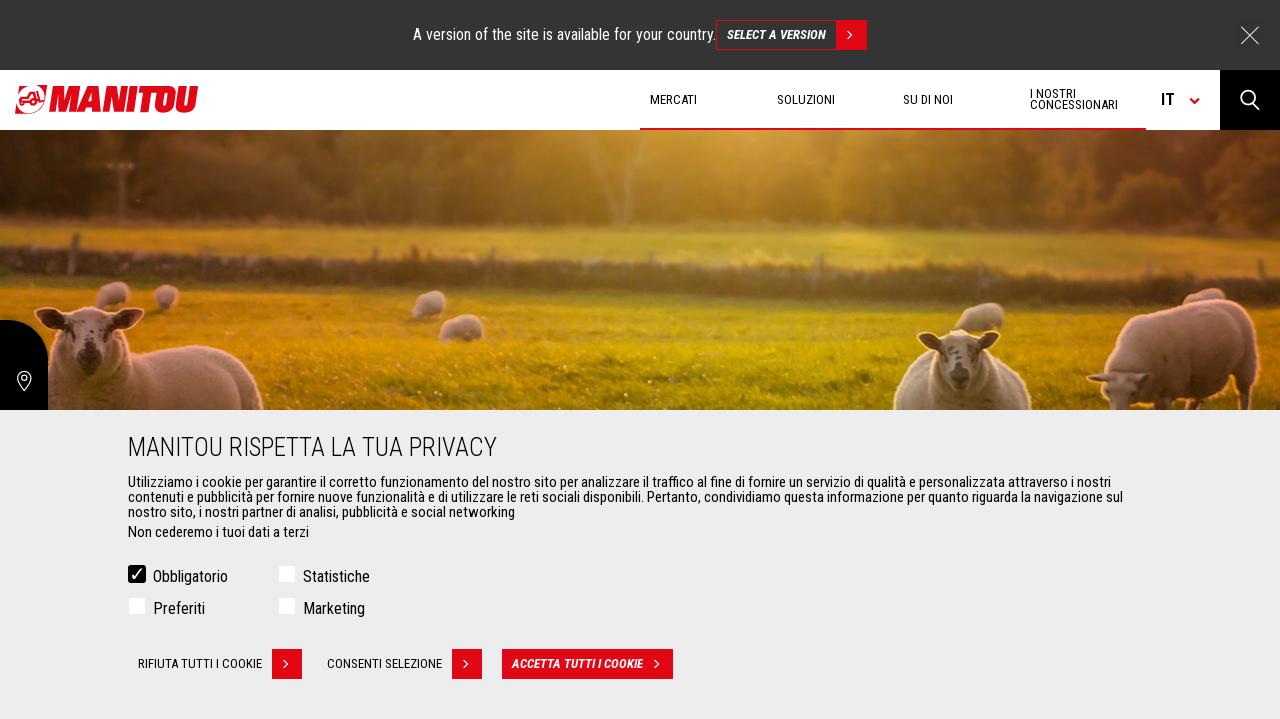

--- FILE ---
content_type: text/html; charset=UTF-8
request_url: https://www.manitou.com/it-MK/mercato-agricoltura
body_size: 33122
content:
<!DOCTYPE html>
<html lang="it" dir="ltr">
<head>
    <title>Macchine per la movimentazione degli agricoltori - Manitou</title>
    <meta charset="utf-8" />
<script>(function(w,d,s,l,i){w[l]=w[l]||[];w[l].push({'gtm.start':
new Date().getTime(),event:'gtm.js'});var f=d.getElementsByTagName(s)[0],
j=d.createElement(s),dl=l!='dataLayer'?'&amp;l='+l:'';j.async=true;j.src=
'https://www.googletagmanager.com/gtm.js?id='+i+dl;f.parentNode.insertBefore(j,f);
})(window,document,'script','dataLayer','GTM-5KQ4CFF');
</script>
<meta name="description" content="Scopri tutte le nostre macchine per allevatori, viticoltori, agricoltori. Movimentazione del grano, trasporto di balle, giardinaggio di mercato, vivaio, trova la macchina che ti serve." />
<meta name="robots" content="index, follow" />
<link rel="canonical" href="https://www.manitou.com/it-MK/mercato-agricoltura" />
<meta property="og:site_name" content="Manitou" />
<meta property="og:url" content="https://www.manitou.com/it/mercato-agricoltura" />
<meta property="og:title" content="Mercato Agricoltura" />
<meta property="og:image" content="https://www.manitou.com/sites/default/files/manitou_header_marches_agriculture.jpg" />
<meta name="twitter:card" content="summary" />
<link rel="alternate" hreflang="fr" href="https://www.manitou.com/fr/m/U80LQigAACcAbC6p" />
<meta name="Generator" content="Drupal 10 (https://www.drupal.org)" />
<meta name="MobileOptimized" content="width" />
<meta name="HandheldFriendly" content="true" />
<meta name="viewport" content="width=device-width, initial-scale=1.0" />
<style>div#sliding-popup, div#sliding-popup .eu-cookie-withdraw-banner, .eu-cookie-withdraw-tab {background: #0779bf} div#sliding-popup.eu-cookie-withdraw-wrapper { background: transparent; } #sliding-popup h1, #sliding-popup h2, #sliding-popup h3, #sliding-popup p, #sliding-popup label, #sliding-popup div, .eu-cookie-compliance-more-button, .eu-cookie-compliance-secondary-button, .eu-cookie-withdraw-tab { color: #ffffff;} .eu-cookie-withdraw-tab { border-color: #ffffff;}</style>
<link rel="icon" href="/themes/custom/manitou_theme/assets/static/img/favicon.png" type="image/png" />
<link rel="alternate" hreflang="de-AT" href="https://www.manitou.com/de-AT/markt-landwirtschaft" />
<link rel="alternate" hreflang="de-CH" href="https://www.manitou.com/de-CH/markt-landwirtschaft" />
<link rel="alternate" hreflang="de-DE" href="https://www.manitou.com/de-DE/markt-landwirtschaft" />
<link rel="alternate" hreflang="de-HR" href="https://www.manitou.com/de-HR/markt-landwirtschaft" />
<link rel="alternate" hreflang="de-MK" href="https://www.manitou.com/de-MK/markt-landwirtschaft" />
<link rel="alternate" hreflang="de-RO" href="https://www.manitou.com/de-RO/markt-landwirtschaft" />
<link rel="alternate" hreflang="de-SI" href="https://www.manitou.com/de-SI/markt-landwirtschaft" />
<link rel="alternate" hreflang="en-AE" href="https://www.manitou.com/market-agriculture" />
<link rel="alternate" hreflang="en-AF" href="https://www.manitou.com/market-agriculture" />
<link rel="alternate" hreflang="en-AL" href="https://www.manitou.com/market-agriculture" />
<link rel="alternate" hreflang="en-AM" href="https://www.manitou.com/market-agriculture" />
<link rel="alternate" hreflang="en-AU" href="https://www.manitou.com/market-agriculture" />
<link rel="alternate" hreflang="en-AZ" href="https://www.manitou.com/market-agriculture" />
<link rel="alternate" hreflang="en-BA" href="https://www.manitou.com/market-agriculture" />
<link rel="alternate" hreflang="en-BD" href="https://www.manitou.com/market-agriculture" />
<link rel="alternate" hreflang="en-BF" href="https://www.manitou.com/market-agriculture" />
<link rel="alternate" hreflang="en-BG" href="https://www.manitou.com/market-agriculture" />
<link rel="alternate" hreflang="en-BH" href="https://www.manitou.com/market-agriculture" />
<link rel="alternate" hreflang="en-BI" href="https://www.manitou.com/market-agriculture" />
<link rel="alternate" hreflang="en-BJ" href="https://www.manitou.com/market-agriculture" />
<link rel="alternate" hreflang="en-BT" href="https://www.manitou.com/market-agriculture" />
<link rel="alternate" hreflang="en-BW" href="https://www.manitou.com/market-agriculture" />
<link rel="alternate" hreflang="en-BY" href="https://www.manitou.com/market-agriculture" />
<link rel="alternate" hreflang="en-CA" href="https://www.manitou.com/market-agriculture" />
<link rel="alternate" hreflang="en-CD" href="https://www.manitou.com/market-agriculture" />
<link rel="alternate" hreflang="en-CF" href="https://www.manitou.com/market-agriculture" />
<link rel="alternate" hreflang="en-CG" href="https://www.manitou.com/market-agriculture" />
<link rel="alternate" hreflang="en-CI" href="https://www.manitou.com/market-agriculture" />
<link rel="alternate" hreflang="en-CM" href="https://www.manitou.com/market-agriculture" />
<link rel="alternate" hreflang="en-CY" href="https://www.manitou.com/market-agriculture" />
<link rel="alternate" hreflang="en-CZ" href="https://www.manitou.com/market-agriculture" />
<link rel="alternate" hreflang="en-DJ" href="https://www.manitou.com/market-agriculture" />
<link rel="alternate" hreflang="en-DK" href="https://www.manitou.com/market-agriculture" />
<link rel="alternate" hreflang="en-DZ" href="https://www.manitou.com/market-agriculture" />
<link rel="alternate" hreflang="en-EE" href="https://www.manitou.com/market-agriculture" />
<link rel="alternate" hreflang="en-EG" href="https://www.manitou.com/market-agriculture" />
<link rel="alternate" hreflang="en-ER" href="https://www.manitou.com/market-agriculture" />
<link rel="alternate" hreflang="en-ET" href="https://www.manitou.com/market-agriculture" />
<link rel="alternate" hreflang="en-FI" href="https://www.manitou.com/market-agriculture" />
<link rel="alternate" hreflang="en-FJ" href="https://www.manitou.com/market-agriculture" />
<link rel="alternate" hreflang="en-GA" href="https://www.manitou.com/market-agriculture" />
<link rel="alternate" hreflang="en-GB" href="https://www.manitou.com/market-agriculture" />
<link rel="alternate" hreflang="en-GE" href="https://www.manitou.com/market-agriculture" />
<link rel="alternate" hreflang="en-GH" href="https://www.manitou.com/market-agriculture" />
<link rel="alternate" hreflang="en-GN" href="https://www.manitou.com/market-agriculture" />
<link rel="alternate" hreflang="en-GQ" href="https://www.manitou.com/market-agriculture" />
<link rel="alternate" hreflang="en-GR" href="https://www.manitou.com/market-agriculture" />
<link rel="alternate" hreflang="en-GW" href="https://www.manitou.com/market-agriculture" />
<link rel="alternate" hreflang="en-HK" href="https://www.manitou.com/en-HK/market-agriculture" />
<link rel="alternate" hreflang="en-HR" href="https://www.manitou.com/market-agriculture" />
<link rel="alternate" hreflang="en-HU" href="https://www.manitou.com/market-agriculture" />
<link rel="alternate" hreflang="en-ID" href="https://www.manitou.com/market-agriculture" />
<link rel="alternate" hreflang="en-IE" href="https://www.manitou.com/market-agriculture" />
<link rel="alternate" hreflang="en-IL" href="https://www.manitou.com/market-agriculture" />
<link rel="alternate" hreflang="en-IN" href="https://www.manitou.com/market-agriculture" />
<link rel="alternate" hreflang="en-IS" href="https://www.manitou.com/market-agriculture" />
<link rel="alternate" hreflang="en-JP" href="https://www.manitou.com/market-agriculture" />
<link rel="alternate" hreflang="en-KE" href="https://www.manitou.com/market-agriculture" />
<link rel="alternate" hreflang="en-KG" href="https://www.manitou.com/market-agriculture" />
<link rel="alternate" hreflang="en-KH" href="https://www.manitou.com/market-agriculture" />
<link rel="alternate" hreflang="en-KR" href="https://www.manitou.com/market-agriculture" />
<link rel="alternate" hreflang="en-KW" href="https://www.manitou.com/market-agriculture" />
<link rel="alternate" hreflang="en-KZ" href="https://www.manitou.com/market-agriculture" />
<link rel="alternate" hreflang="en-LB" href="https://www.manitou.com/market-agriculture" />
<link rel="alternate" hreflang="en-LK" href="https://www.manitou.com/market-agriculture" />
<link rel="alternate" hreflang="en-LS" href="https://www.manitou.com/market-agriculture" />
<link rel="alternate" hreflang="en-LT" href="https://www.manitou.com/market-agriculture" />
<link rel="alternate" hreflang="en-LV" href="https://www.manitou.com/market-agriculture" />
<link rel="alternate" hreflang="en-MA" href="https://www.manitou.com/market-agriculture" />
<link rel="alternate" hreflang="en-MD" href="https://www.manitou.com/market-agriculture" />
<link rel="alternate" hreflang="en-ME" href="https://www.manitou.com/market-agriculture" />
<link rel="alternate" hreflang="en-MG" href="https://www.manitou.com/market-agriculture" />
<link rel="alternate" hreflang="en-MK" href="https://www.manitou.com/market-agriculture" />
<link rel="alternate" hreflang="en-ML" href="https://www.manitou.com/market-agriculture" />
<link rel="alternate" hreflang="en-MN" href="https://www.manitou.com/en-MN/market-agriculture" />
<link rel="alternate" hreflang="en-MO" href="https://www.manitou.com/en-MO/market-agriculture" />
<link rel="alternate" hreflang="en-MR" href="https://www.manitou.com/market-agriculture" />
<link rel="alternate" hreflang="en-MT" href="https://www.manitou.com/market-agriculture" />
<link rel="alternate" hreflang="en-MU" href="https://www.manitou.com/market-agriculture" />
<link rel="alternate" hreflang="en-MV" href="https://www.manitou.com/market-agriculture" />
<link rel="alternate" hreflang="en-MW" href="https://www.manitou.com/market-agriculture" />
<link rel="alternate" hreflang="en-MY" href="https://www.manitou.com/market-agriculture" />
<link rel="alternate" hreflang="en-MZ" href="https://www.manitou.com/market-agriculture" />
<link rel="alternate" hreflang="en-NA" href="https://www.manitou.com/market-agriculture" />
<link rel="alternate" hreflang="en-NC" href="https://www.manitou.com/market-agriculture" />
<link rel="alternate" hreflang="en-NE" href="https://www.manitou.com/market-agriculture" />
<link rel="alternate" hreflang="en-NG" href="https://www.manitou.com/market-agriculture" />
<link rel="alternate" hreflang="en-NO" href="https://www.manitou.com/market-agriculture" />
<link rel="alternate" hreflang="en-NP" href="https://www.manitou.com/market-agriculture" />
<link rel="alternate" hreflang="en-NZ" href="https://www.manitou.com/market-agriculture" />
<link rel="alternate" hreflang="en-OM" href="https://www.manitou.com/market-agriculture" />
<link rel="alternate" hreflang="en-PF" href="https://www.manitou.com/market-agriculture" />
<link rel="alternate" hreflang="en-PG" href="https://www.manitou.com/market-agriculture" />
<link rel="alternate" hreflang="en-PH" href="https://www.manitou.com/market-agriculture" />
<link rel="alternate" hreflang="en-PK" href="https://www.manitou.com/market-agriculture" />
<link rel="alternate" hreflang="en-QA" href="https://www.manitou.com/market-agriculture" />
<link rel="alternate" hreflang="en-RO" href="https://www.manitou.com/market-agriculture" />
<link rel="alternate" hreflang="en-RS" href="https://www.manitou.com/market-agriculture" />
<link rel="alternate" hreflang="en-RW" href="https://www.manitou.com/market-agriculture" />
<link rel="alternate" hreflang="en-SA" href="https://www.manitou.com/market-agriculture" />
<link rel="alternate" hreflang="en-SD" href="https://www.manitou.com/market-agriculture" />
<link rel="alternate" hreflang="en-SE" href="https://www.manitou.com/market-agriculture" />
<link rel="alternate" hreflang="en-SG" href="https://www.manitou.com/en-SG/market-agriculture" />
<link rel="alternate" hreflang="en-SI" href="https://www.manitou.com/market-agriculture" />
<link rel="alternate" hreflang="en-SK" href="https://www.manitou.com/market-agriculture" />
<link rel="alternate" hreflang="en-SN" href="https://www.manitou.com/market-agriculture" />
<link rel="alternate" hreflang="en-SO" href="https://www.manitou.com/market-agriculture" />
<link rel="alternate" hreflang="en-SS" href="https://www.manitou.com/market-agriculture" />
<link rel="alternate" hreflang="en-SZ" href="https://www.manitou.com/market-agriculture" />
<link rel="alternate" hreflang="en-TD" href="https://www.manitou.com/market-agriculture" />
<link rel="alternate" hreflang="en-TG" href="https://www.manitou.com/market-agriculture" />
<link rel="alternate" hreflang="en-TH" href="https://www.manitou.com/market-agriculture" />
<link rel="alternate" hreflang="en-TJ" href="https://www.manitou.com/market-agriculture" />
<link rel="alternate" hreflang="en-TM" href="https://www.manitou.com/market-agriculture" />
<link rel="alternate" hreflang="en-TN" href="https://www.manitou.com/market-agriculture" />
<link rel="alternate" hreflang="en-TR" href="https://www.manitou.com/market-agriculture" />
<link rel="alternate" hreflang="en-TW" href="https://www.manitou.com/en-TW/market-agriculture" />
<link rel="alternate" hreflang="en-TZ" href="https://www.manitou.com/market-agriculture" />
<link rel="alternate" hreflang="en-UA" href="https://www.manitou.com/market-agriculture" />
<link rel="alternate" hreflang="en-UG" href="https://www.manitou.com/market-agriculture" />
<link rel="alternate" hreflang="en-US" href="https://www.manitou.com/market-agriculture" />
<link rel="alternate" hreflang="en-UZ" href="https://www.manitou.com/market-agriculture" />
<link rel="alternate" hreflang="en-VN" href="https://www.manitou.com/market-agriculture" />
<link rel="alternate" hreflang="en-VU" href="https://www.manitou.com/market-agriculture" />
<link rel="alternate" hreflang="en-ZA" href="https://www.manitou.com/en-ZA/market-agriculture" />
<link rel="alternate" hreflang="en-ZM" href="https://www.manitou.com/market-agriculture" />
<link rel="alternate" hreflang="en-ZW" href="https://www.manitou.com/market-agriculture" />
<link rel="alternate" hreflang="es-AR" href="https://www.manitou.com/es-AR/mercado-agricultura" />
<link rel="alternate" hreflang="es-BO" href="https://www.manitou.com/es-BO/mercado-agricultura" />
<link rel="alternate" hreflang="es-CL" href="https://www.manitou.com/es-CL/mercado-agricultura" />
<link rel="alternate" hreflang="es-CO" href="https://www.manitou.com/es-CO/mercado-agricultura" />
<link rel="alternate" hreflang="es-CR" href="https://www.manitou.com/es-CR/mercado-agricultura" />
<link rel="alternate" hreflang="es-DO" href="https://www.manitou.com/es-DO/mercado-agricultura" />
<link rel="alternate" hreflang="es-EC" href="https://www.manitou.com/es-EC/mercado-agricultura" />
<link rel="alternate" hreflang="es-ES" href="https://www.manitou.com/es-ES/mercado-agricultura" />
<link rel="alternate" hreflang="es-GT" href="https://www.manitou.com/es-GT/mercado-agricultura" />
<link rel="alternate" hreflang="es-MX" href="https://www.manitou.com/es-MX/mercado-agricultura" />
<link rel="alternate" hreflang="es-PA" href="https://www.manitou.com/es-PA/mercado-agricultura" />
<link rel="alternate" hreflang="es-PE" href="https://www.manitou.com/es-PE/mercado-agricultura" />
<link rel="alternate" hreflang="es-PY" href="https://www.manitou.com/es-PY/mercado-agricultura" />
<link rel="alternate" hreflang="es-UY" href="https://www.manitou.com/es-UY/mercado-agricultura" />
<link rel="alternate" hreflang="fr-BE" href="https://www.manitou.com/fr-BE/marche-agriculture" />
<link rel="alternate" hreflang="fr-BF" href="https://www.manitou.com/fr-BF/marche-agriculture" />
<link rel="alternate" hreflang="fr-BI" href="https://www.manitou.com/fr-BI/marche-agriculture" />
<link rel="alternate" hreflang="fr-BJ" href="https://www.manitou.com/fr-BJ/marche-agriculture" />
<link rel="alternate" hreflang="fr-CA" href="https://www.manitou.com/fr-CA/marche-agriculture" />
<link rel="alternate" hreflang="fr-CD" href="https://www.manitou.com/fr-CD/marche-agriculture" />
<link rel="alternate" hreflang="fr-CF" href="https://www.manitou.com/fr-CF/marche-agriculture" />
<link rel="alternate" hreflang="fr-CG" href="https://www.manitou.com/fr-CG/marche-agriculture" />
<link rel="alternate" hreflang="fr-CH" href="https://www.manitou.com/fr-CH/marche-agriculture" />
<link rel="alternate" hreflang="fr-CI" href="https://www.manitou.com/fr-CI/marche-agriculture" />
<link rel="alternate" hreflang="fr-CM" href="https://www.manitou.com/fr-CM/marche-agriculture" />
<link rel="alternate" hreflang="fr-DJ" href="https://www.manitou.com/fr-DJ/marche-agriculture" />
<link rel="alternate" hreflang="fr-DZ" href="https://www.manitou.com/fr-DZ/marche-agriculture" />
<link rel="alternate" hreflang="fr-EG" href="https://www.manitou.com/fr-EG/marche-agriculture" />
<link rel="alternate" hreflang="fr-ER" href="https://www.manitou.com/fr-ER/marche-agriculture" />
<link rel="alternate" hreflang="fr-ET" href="https://www.manitou.com/fr-ET/marche-agriculture" />
<link rel="alternate" hreflang="fr-FR" href="https://www.manitou.com/fr-FR/marche-agriculture" />
<link rel="alternate" hreflang="fr-GA" href="https://www.manitou.com/fr-GA/marche-agriculture" />
<link rel="alternate" hreflang="fr-GH" href="https://www.manitou.com/fr-GH/marche-agriculture" />
<link rel="alternate" hreflang="fr-GN" href="https://www.manitou.com/fr-GN/marche-agriculture" />
<link rel="alternate" hreflang="fr-GQ" href="https://www.manitou.com/fr-GQ/marche-agriculture" />
<link rel="alternate" hreflang="fr-GW" href="https://www.manitou.com/fr-GW/marche-agriculture" />
<link rel="alternate" hreflang="fr-KE" href="https://www.manitou.com/fr-KE/marche-agriculture" />
<link rel="alternate" hreflang="fr-MA" href="https://www.manitou.com/fr-MA/marche-agriculture" />
<link rel="alternate" hreflang="fr-MG" href="https://www.manitou.com/fr-MG/marche-agriculture" />
<link rel="alternate" hreflang="fr-ML" href="https://www.manitou.com/fr-ML/marche-agriculture" />
<link rel="alternate" hreflang="fr-MR" href="https://www.manitou.com/fr-MR/marche-agriculture" />
<link rel="alternate" hreflang="fr-MU" href="https://www.manitou.com/fr-MU/marche-agriculture" />
<link rel="alternate" hreflang="fr-NC" href="https://www.manitou.com/fr-NC/marche-agriculture" />
<link rel="alternate" hreflang="fr-NE" href="https://www.manitou.com/fr-NE/marche-agriculture" />
<link rel="alternate" hreflang="fr-NG" href="https://www.manitou.com/fr-NG/marche-agriculture" />
<link rel="alternate" hreflang="fr-PF" href="https://www.manitou.com/fr-PF/marche-agriculture" />
<link rel="alternate" hreflang="fr-RW" href="https://www.manitou.com/fr-RW/marche-agriculture" />
<link rel="alternate" hreflang="fr-SD" href="https://www.manitou.com/fr-SD/marche-agriculture" />
<link rel="alternate" hreflang="fr-SN" href="https://www.manitou.com/fr-SN/marche-agriculture" />
<link rel="alternate" hreflang="fr-SO" href="https://www.manitou.com/fr-SO/marche-agriculture" />
<link rel="alternate" hreflang="fr-SS" href="https://www.manitou.com/fr-SS/marche-agriculture" />
<link rel="alternate" hreflang="fr-TD" href="https://www.manitou.com/fr-TD/marche-agriculture" />
<link rel="alternate" hreflang="fr-TG" href="https://www.manitou.com/fr-TG/marche-agriculture" />
<link rel="alternate" hreflang="fr-TN" href="https://www.manitou.com/fr-TN/marche-agriculture" />
<link rel="alternate" hreflang="fr-TZ" href="https://www.manitou.com/fr-TZ/marche-agriculture" />
<link rel="alternate" hreflang="fr-UG" href="https://www.manitou.com/fr-UG/marche-agriculture" />
<link rel="alternate" hreflang="fr-VU" href="https://www.manitou.com/fr-VU/marche-agriculture" />
<link rel="alternate" hreflang="it-GR" href="https://www.manitou.com/it-GR/mercato-agricoltura" />
<link rel="alternate" hreflang="it-HR" href="https://www.manitou.com/it-HR/mercato-agricoltura" />
<link rel="alternate" hreflang="it-IT" href="https://www.manitou.com/it-IT/mercato-agricoltura" />
<link rel="alternate" hreflang="it-MT" href="https://www.manitou.com/it-MT/mercato-agricoltura" />
<link rel="alternate" hreflang="it-SI" href="https://www.manitou.com/it-SI/mercato-agricoltura" />
<link rel="alternate" hreflang="ja-JP" href="https://www.manitou.com/ja-JP/market-agriculture" />
<link rel="alternate" hreflang="nl-BE" href="https://www.manitou.com/nl-BE/markt-landbouw" />
<link rel="alternate" hreflang="nl-NL" href="https://www.manitou.com/nl-NL/markt-landbouw" />
<link rel="alternate" hreflang="pl-PL" href="https://www.manitou.com/pl-PL/rynek-rolnictwo" />
<link rel="alternate" hreflang="pt-BR" href="https://www.manitou.com/pt-BR/mercado-agricultura" />
<link rel="alternate" hreflang="pt-PT" href="https://www.manitou.com/pt-PT/mercado-agricultura" />
<link rel="alternate" hreflang="ru-AM" href="https://www.manitou.com/ru-AM/rynok-selskoe-khozyaystvo" />
<link rel="alternate" hreflang="ru-AZ" href="https://www.manitou.com/ru-AZ/rynok-selskoe-khozyaystvo" />
<link rel="alternate" hreflang="ru-BY" href="https://www.manitou.com/ru-BY/rynok-selskoe-khozyaystvo" />
<link rel="alternate" hreflang="ru-GE" href="https://www.manitou.com/ru-GE/rynok-selskoe-khozyaystvo" />
<link rel="alternate" hreflang="ru-KG" href="https://www.manitou.com/ru-KG/rynok-selskoe-khozyaystvo" />
<link rel="alternate" hreflang="ru-KZ" href="https://www.manitou.com/ru-KZ/rynok-selskoe-khozyaystvo" />
<link rel="alternate" hreflang="ru-MD" href="https://www.manitou.com/ru-MD/rynok-selskoe-khozyaystvo" />
<link rel="alternate" hreflang="ru-RU" href="https://www.manitou.com/ru-RU/rynok-selskoe-khozyaystvo" />
<link rel="alternate" hreflang="ru-TJ" href="https://www.manitou.com/ru-TJ/rynok-selskoe-khozyaystvo" />
<link rel="alternate" hreflang="ru-TM" href="https://www.manitou.com/ru-TM/rynok-selskoe-khozyaystvo" />
<link rel="alternate" hreflang="ru-UA" href="https://www.manitou.com/ru-UA/rynok-selskoe-khozyaystvo" />
<link rel="alternate" hreflang="ru-UZ" href="https://www.manitou.com/ru-UZ/rynok-selskoe-khozyaystvo" />

            <meta name="keywords" content="Macchine,per,la,movimentazione,degli,agricoltori,Manitou" />
        <link rel="stylesheet" media="all" href="/sites/default/files/css/css_2JN_hwq5mPintlqAPlKsby5uwvf3PEGaw7f3LNLcGTM.css?delta=0&amp;language=it-MK&amp;theme=manitou_theme&amp;include=[base64]" />
<link rel="stylesheet" media="all" href="/sites/default/files/css/css_YNxXKY5PJTHJmfuQuDcfUa_uwULpM93ZEW-Yy5CHsas.css?delta=1&amp;language=it-MK&amp;theme=manitou_theme&amp;include=[base64]" />
<link rel="stylesheet" media="all" href="//fonts.googleapis.com/css?family=Roboto+Condensed:300,300i,400,400i,700,700i" />

    

</head>
<body class="path-node page-node-type-listing">
<a href="#main-content" class="visually-hidden focusable skip-link">
    Salta al contenuto principale
</a>
<noscript><iframe src="https://www.googletagmanager.com/ns.html?id=GTM-5KQ4CFF" height="0" width="0" style="display:none;visibility:hidden;"></iframe>
</noscript>
  <div class="dialog-off-canvas-main-canvas" data-off-canvas-main-canvas>
    <div class="wrapper">

    <div class="layout-container">

        <div class="language-advise hide-language-advise-block">
    <div class="language-advise__content">
        <div>A version of the site is available for your country.</div>
        <a href="" class="btn btn-back-grey">
            Select a version
            <span class='btn-red-square'></span>
        </a>

        <span class="language-advise__closed"></span>
    </div>
</div>
        <header class="header">
    <div class="logo">
        <a href="/it-MK" title="Home" rel="home">
            <img class="picto-logo img-responsive" src="/themes/custom/manitou_theme/assets/static/img/logo-manitou.svg" alt="Home"/>
        </a>
            </div>

    <div class="header-right">

        <div class="menu-main">

              <div>
    <nav role="navigation" aria-labelledby="block-navigationprincipale-menu" id="block-navigationprincipale" class="settings-tray-editable" data-drupal-settingstray="editable">
                
        <ul data-region="primary_menu" class="menu">
                                                        <li class="menu-item menu-item--expanded menu-item--active-trail">
                    <span title="Mercati Manitou">Mercati</span>
                                                        <ul class="sub-menu">
                                                            <li class="menu-item menu-item--active-trail">
                    <a href="/it-MK/mercato-agricoltura" title="Mercato Agricoltura Manitou" data-drupal-link-system-path="node/3" class="is-active" aria-current="page">Agricoltura</a>
                                    </li>
                                                                <li class="menu-item">
                    <a href="/it-MK/mercato-edilizia" title="Mercato Edilizia  Manitou" data-drupal-link-system-path="node/5">Edilizia</a>
                                    </li>
                                                                <li class="menu-item">
                    <a href="/it-MK/mercato-industria" title="Mercato Industria Manitou" data-drupal-link-system-path="node/19">Industria</a>
                                    </li>
                                                                <li class="menu-item">
                    <a href="/it-MK/mercato-speciale-aeronautica" title="Mercato speciale Aeronautica Manitou" data-drupal-link-system-path="node/131">Aeronautica</a>
                                    </li>
                                                                <li class="menu-item">
                    <a href="/it-MK/contratto-speciale-difesa" title="Contratto speciale Difesa Manitou" data-drupal-link-system-path="node/141">Difesa</a>
                                    </li>
                                                                <li class="menu-item">
                    <a href="/it-MK/mercato-speciale-ambiente" title="Mercato speciale Ambiente Manitou" data-drupal-link-system-path="node/136">Ambiente</a>
                                    </li>
                                                                <li class="menu-item">
                    <a href="/it-MK/mercato-speciale-attivita-estrattive" title="Mercato speciale Attività estrattive Manitou" data-drupal-link-system-path="node/230">Attività estrattive</a>
                                    </li>
                                                                <li class="menu-item">
                    <a href="/it-MK/mercato-speciale-petrolio-e-gas" title="Mercato speciale Petrolio e gas Manitou" data-drupal-link-system-path="node/124">Petrolio e gas</a>
                                    </li>
                            <span class="language-selector">Langue : </span>
    </ul>
        
                                    </li>
                                                                <li class="menu-item menu-item--expanded">
                    <span title="Soluzioni Manitou">Soluzioni</span>
                                                        <ul class="sub-menu">
                                                            <li class="menu-item">
                    <a href="/it-MK/le-nostre-macchine" title="Macchine Manitou" data-drupal-link-system-path="node/2">Macchine</a>
                                    </li>
                                                                <li class="menu-item">
                    <a href="/it-MK/i-nostri-accessori" title="Accessori Manitou" data-drupal-link-system-path="node/8">Accessori</a>
                                    </li>
                                                                <li class="menu-item">
                    <a href="/it-MK/i-nostri-servizi" title="Servizi Manitou" data-drupal-link-system-path="node/6">Servizi</a>
                                    </li>
                                                                <li class="menu-item">
                    <a href="/it-MK/nostri-innovazioni" title="Innovazioni Manitou" data-drupal-link-system-path="our-innovations">Innovazioni</a>
                                    </li>
                                                                <li class="menu-item">
                    <a href="/it-MK/reduce-program" title="Manitou vi aiuta a ridurre il TCO" data-drupal-link-system-path="node/399">Reduce TCO/Fuel/Risks</a>
                                    </li>
                                                                <li class="menu-item">
                    <a href="/it-MK/il-tuo-manitou-su-misura" data-drupal-link-system-path="node/275">Soluzioni su misura</a>
                                    </li>
                            <span class="language-selector">Langue : </span>
    </ul>
        
                                    </li>
                                                                <li class="menu-item menu-item--expanded">
                    <span title="Su di Manitou">Su di noi</span>
                                                        <ul class="sub-menu">
                                                            <li class="menu-item">
                    <a href="/it-MK/il-gruppo-manitou" title="Il Gruppo Manitou" data-drupal-link-system-path="node/187">Gruppo Manitou</a>
                                    </li>
                                                                                    <li class="menu-item">
                    <a href="/it-MK/histoire-de-manitou" title="Storia di Manitou" data-drupal-link-system-path="node/1">Storia</a>
                                    </li>
                                                                <li class="menu-item">
                    <a href="/it-MK/news" title="News" data-drupal-link-system-path="node/7">News</a>
                                    </li>
                                                                <li class="menu-item">
                    <a href="/it-MK/eventi" title="Eventi Manitou" data-drupal-link-system-path="node/188">Eventi</a>
                                    </li>
                                                                <li class="menu-item">
                    <a href="/it-MK/opportunita-lavorative-in-manitou" title="Opportunità lavorative in Manitou" data-drupal-link-system-path="node/189">Opportunità</a>
                                    </li>
                                                                <li class="menu-item">
                    <a href="/it-MK/contact" title="Contatta Manitou" data-drupal-link-system-path="contact">Contatti</a>
                                    </li>
                            <span class="language-selector">Langue : </span>
    </ul>
        
                                    </li>
                                                                <li class="menu-item">
                    <a href="/it-MK/store-locator" title="Trova un concessionario Manitou" data-drupal-link-system-path="store-locator">I nostri concessionari</a>
                                    </li>
                            <span class="language-selector">Langue : it</span>
    </ul>
        




    </nav>

  </div>


            <div class="search-form" data-buttontext="Vedi tutti i risultati">
                <form action="">
                    <input type="text" name="texte">
                    <button>Cerca</button>
                </form>
            </div>
        </div>

        <div class="burger-menu">
            <span class="burger"></span>
            <div class="text-menu">
                <span class="open">Menu</span>
                <span class="close">Chiudi</span>
            </div>
        </div>

        <span class="language-selector">it</span>

        <div class="search-product group">
            <a href="" class="search btn-collapse"></a>
            <div class="views-exposed-form bef-exposed-form settings-tray-editable block block-views block-views-exposed-filter-blocksearch-page-search-page-display collapse" data-drupal-selector="views-exposed-form-search-page-search-page-display" id="block-search-header" data-drupal-settingstray="editable">
        

        
                    <form action="/it-MK/search-page" method="get" id="views-exposed-form-search-page-search-page-display" accept-charset="UTF-8">
  <fieldset data-drupal-selector="edit-type" id="edit-type--wrapper" class="fieldgroup form-composite js-form-item form-item js-form-wrapper form-wrapper">
      <legend>
    <span class="fieldset-legend"></span>
  </legend>
  <div class="fieldset-wrapper">
                <div id="edit-type" class="form-checkboxes"><div class="form-checkboxes bef-checkboxes">
                  <div class="js-form-item form-item js-form-type-checkbox form-item-type-detail-sheet js-form-item-type-detail-sheet">
        <input data-drupal-selector="edit-type-detail-sheet" type="checkbox" id="edit-type-detail-sheet" name="type[detail_sheet]" value="detail_sheet" class="form-checkbox" />

        <label for="edit-type-detail-sheet" class="option">Scheda di dettaglio</label>
      </div>

      </div>
</div>

          </div>
</fieldset>
<div class="js-form-item form-item js-form-type-checkbox form-item-type-listing js-form-item-type-listing">
        <input data-drupal-selector="edit-type-listing" type="checkbox" id="edit-type-listing" name="type_listing" value="1" class="form-checkbox" />

        <label for="edit-type-listing" class="option">Elenco dei tipi di contenuto</label>
      </div>
<div class="js-form-item form-item js-form-type-checkbox form-item-options js-form-item-options">
        <input data-drupal-selector="edit-options" type="checkbox" id="edit-options" name="options" value="1" class="form-checkbox" />

        <label for="edit-options" class="option"> Innovazioni</label>
      </div>
<div class="js-form-item form-item js-form-type-checkbox form-item-products js-form-item-products">
        <input data-drupal-selector="edit-products" type="checkbox" id="edit-products" name="products" value="1" class="form-checkbox" />

        <label for="edit-products" class="option">Prodotti</label>
      </div>
<div class="wrapper-search"><div class="js-form-item form-item js-form-type-search-api-autocomplete form-item-search-api-fulltext js-form-item-search-api-fulltext">
      
        <input data-drupal-selector="edit-search-api-fulltext" data-search-api-autocomplete-search="search_page" class="form-autocomplete form-text" data-autocomplete-path="/it-MK/search_api_autocomplete/search_page?display=search_page_display&amp;&amp;filter=search_api_fulltext" type="text" id="edit-search-api-fulltext" name="search_api_fulltext" value="" size="30" maxlength="128" />

        </div>
<div data-drupal-selector="edit-actions" class="form-actions js-form-wrapper form-wrapper" id="edit-actions"><button data-twig-suggestion="search-button-page" data-drupal-selector="edit-submit-search-page" type="submit" id="edit-submit-search-page" value="Rechercher" class="button js-form-submit form-submit">
    <svg width="15" height="16" viewBox="0 0 15 16" fill="none" xmlns="http://www.w3.org/2000/svg">
        <path fill-rule="evenodd" clip-rule="evenodd" d="M1.80499 1.81381C2.96074 0.652499 4.52819 0.000138605 6.16249 2.20478e-08C6.97172 -6.8588e-05 7.77307 0.159993 8.52077 0.471065C9.26847 0.782137 9.94792 1.23814 10.5203 1.81307C11.0927 2.388 11.5467 3.0706 11.8566 3.82191C12.1664 4.57323 12.3259 5.37853 12.326 6.19182C12.3261 7.00511 12.1667 7.81043 11.857 8.5618C11.5509 9.30433 11.104 9.97977 10.5412 10.5505L14.8 14.8292C15.0665 15.0968 15.0667 15.531 14.8006 15.7989C14.5344 16.0668 14.1027 16.0671 13.8363 15.7994L9.47297 11.4158C9.17158 11.6086 8.85337 11.7752 8.52173 11.9132C7.77408 12.2244 6.97276 12.3846 6.16353 12.3847C4.52923 12.3848 2.96167 11.7327 1.80573 10.5716C0.649762 9.41048 0.000138034 7.83541 2.19775e-08 6.19286C-0.000137936 4.55032 0.649222 2.97514 1.80499 1.81381ZM6.1626 1.37143C4.88949 1.37154 3.66872 1.87973 2.7688 2.78399C1.8689 3.68822 1.36353 4.9144 1.36364 6.19275C1.36374 7.4711 1.86932 8.69719 2.76937 9.60127C3.66945 10.5054 4.89031 11.0134 6.16341 11.0133C6.79378 11.0132 7.41794 10.8884 8.00026 10.646C8.58258 10.4036 9.11162 10.0484 9.55722 9.60069C10.0028 9.15296 10.3562 8.62148 10.5973 8.03661C10.8384 7.45174 10.9624 6.82492 10.9624 6.19193C10.9623 5.55894 10.8382 4.93215 10.597 4.34732C10.3558 3.76249 10.0023 3.23107 9.55664 2.78341C9.11098 2.33575 8.58187 1.98062 7.99951 1.73834C7.41715 1.49606 6.79296 1.37138 6.1626 1.37143Z" fill="white"/>
    </svg>
</button>
</div>
<span class="close-search"></span></div>

</form>

        </div>

        </div>
    </div>
</header>

        <main role="main">
            <a id="main-content" tabindex="-1"></a>
            <div class="layout-content">
                  <div>
    <div class="top-content-wrapper top-content-tall">
        
            <div class="image-tetiere" style="background-image: url('/sites/default/files/styles/top_content_image/public/manitou_header_marches_agriculture.jpg?h=829aa961&amp;itok=21g6TCB2')"></div>
                <div class="image-tetiere mobile" style="background-image: url('/sites/default/files/styles/square_image/public/manitou_header_marches_agriculture.jpg?h=cbed7a7e&amp;itok=0k3KTRb2')"></div>
        <div class="top-content ">

        <div class="container">
            <div class="row">
                <div class="col-11 col-md-9 col-lg-7 offset-1 offset-md-2 offset-lg-3">
                    <h1 class="title"><small>Mercato </small> Agricoltura</h1>

                    <div class="description-wrapper">
                        <div class="block block-system block-system-breadcrumb-block">
    

    
                <nav class="breadcrumb">
            <ol>
            
                                                                        
                <li>
                                            <a href="/it-MK">
                            <span>Home</span>
                        </a>
                                    </li>
            
                                                                        
                <li>
                                            <span>Mercati</span>
                                    </li>
            
                                                                        
                <li>
                                            <span>Mercato  Agricoltura</span>
                                    </li>
                    </ol>
    </nav>
    <script type="application/ld+json">
    {
        "@context": "https://schema.org",
        "@type": "BreadcrumbList",
        "itemListElement": [
            {"@type": "ListItem","position":1,"item":{"@id":"/it-MK","name":"Home"}},{"@type": "ListItem","position":2,"item":{"@id":"","name":"Mercati"}},{"@type": "ListItem","position":3,"item":{"@id":"https://www.manitou.com/it-MK/mercato-agricoltura","name":"Mercato | Agricoltura"}}
        ]
    }
</script>

    </div>


                                                    <div class="description"><p><strong>Manitou è al fianco degli agricoltori da tanto tempo</strong>. Pienamente consapevoli delle caratteristiche del settore e delle problematiche aziendali, offriamo soluzioni di movimentazione versatili che accompagnano i professionisti in tutte le loro attività agricole.</p>
</div>
                                            </div>

                </div>
            </div>
        </div>

    </div>

</div>
<div data-drupal-messages-fallback class="hidden"></div>
<div id="block-manitou-theme-content" class="block block-system block-system-main-block">
    

    
            <div class="node-listing">

    
            <div><div class="component component-listing-gamme">
            <div class="content-listing-marche-x5">
                                  
            <a href="/it-MK/le-nostre-soluzioni-per-la-movimentazione-dei-cereali" class="card-item-marche-x5">
                <div class="background" style="background-image: url(/sites/default/files/styles/listing_image/public/manitou_vignette_metier_agriculture_cereals.jpg?itok=9zrL7FN7);"></div>
    
    <div class="title-item-marche-x5">
        <h2 class="label-item-marche-x5"> Cereali</h2>
    </div>

    <span class="btn btn-medium">
        Scopri
        <span class="btn-red-square"></span>
    </span>
    </a>

                                  
            <a href="/it-MK/le-nostre-soluzioni-di-movimentazione-i-centri-ippici" class="card-item-marche-x5">
                <div class="background" style="background-image: url(/sites/default/files/styles/listing_image/public/manitou_vignette_metier_agriculture_equestriancentres.jpg?itok=aLp_Qqi1);"></div>
    
    <div class="title-item-marche-x5">
        <h2 class="label-item-marche-x5"> Centri ippici</h2>
    </div>

    <span class="btn btn-medium">
        Scopri
        <span class="btn-red-square"></span>
    </span>
    </a>

                                  
            <a href="/it-MK/le-nostre-soluzioni-di-movimentazione-lindustria-della-coltivazione-degli-ortaggi" class="card-item-marche-x5">
                <div class="background" style="background-image: url(/sites/default/files/styles/listing_image/public/2020-03/manitou_vignette_metier_agriculture_marketgardening.jpg?itok=m93P1Gft);"></div>
    
    <div class="title-item-marche-x5">
        <h2 class="label-item-marche-x5"> Orticoltura</h2>
    </div>

    <span class="btn btn-medium">
        Scopri
        <span class="btn-red-square"></span>
    </span>
    </a>

                                  
            <a href="/it-MK/le-nostre-soluzioni-di-movimentazione-lallevamento-del-bestiame" class="card-item-marche-x5">
                <div class="background" style="background-image: url(/sites/default/files/styles/listing_image/public/manitou_vignette_metier_agriculture_livestock.jpg?itok=dn-4xPsk);"></div>
    
    <div class="title-item-marche-x5">
        <h2 class="label-item-marche-x5"> Allevamento</h2>
    </div>

    <span class="btn btn-medium">
        Scopri
        <span class="btn-red-square"></span>
    </span>
    </a>

                                  
            <a href="/it-MK/le-nostre-soluzioni-di-movimentazione-dei-materiali-lindustria-della-policoltura" class="card-item-marche-x5">
                <div class="background" style="background-image: url(/sites/default/files/styles/listing_image/public/manitou_vignette_metier_agriculture_mixedfarming.jpg?itok=BmQJS0IM);"></div>
    
    <div class="title-item-marche-x5">
        <h2 class="label-item-marche-x5"> Policoltura</h2>
    </div>

    <span class="btn btn-medium">
        Scopri
        <span class="btn-red-square"></span>
    </span>
    </a>

                                  
            <a href="/it-MK/le-nostre-soluzioni-di-movimentazione-vivai" class="card-item-marche-x5">
                <div class="background" style="background-image: url(/sites/default/files/styles/listing_image/public/manitou_vignette_metier_agriculture_plantnurseries%20copie.jpg?itok=oQZ0g1Cn);"></div>
    
    <div class="title-item-marche-x5">
        <h2 class="label-item-marche-x5"> Vivai</h2>
    </div>

    <span class="btn btn-medium">
        Scopri
        <span class="btn-red-square"></span>
    </span>
    </a>

                                  
            <a href="/it-MK/le-nostre-soluzioni-di-movimentazione-lallevamento-del-pollame" class="card-item-marche-x5">
                <div class="background" style="background-image: url(/sites/default/files/styles/listing_image/public/manitou_vignette_metier_agriculture_poultry.jpg?itok=kJcMIaEZ);"></div>
    
    <div class="title-item-marche-x5">
        <h2 class="label-item-marche-x5"> Pollame</h2>
    </div>

    <span class="btn btn-medium">
        Scopri
        <span class="btn-red-square"></span>
    </span>
    </a>

                                  
            <a href="/it-MK/le-nostre-soluzioni-di-movimentazione-i-viticoltori" class="card-item-marche-x5">
                <div class="background" style="background-image: url(/sites/default/files/styles/listing_image/public/manitou_vignette_metier_agriculture_wineries.jpg?itok=Vj4GO2ij);"></div>
    
    <div class="title-item-marche-x5">
        <h2 class="label-item-marche-x5"> Vigna</h2>
    </div>

    <span class="btn btn-medium">
        Scopri
        <span class="btn-red-square"></span>
    </span>
    </a>

                                  
            <a href="/it-MK/le-nostre-soluzioni-di-movimentazione-acquacoltura-e-molluschicoltura" class="card-item-marche-x5">
                <div class="background" style="background-image: url(/sites/default/files/styles/listing_image/public/2025-07/manitou_vignette_metier_aquaculture.jpg?itok=sbzlrB6c);"></div>
    
    <div class="title-item-marche-x5">
        <h2 class="label-item-marche-x5"> Acquacoltura e molluschicoltura</h2>
    </div>

    <span class="btn btn-medium">
        Scopri
        <span class="btn-red-square"></span>
    </span>
    </a>

                    </div>
    </div>
</div>
      

    
      <div>
              <div>    <div class="component component-testimonial">
        <div class="container">
            <div class="row">
                <div class="col-9 col-lg-10 offset-2 offset-lg-2">

                                            <div class="quote-testimonial">
                            <span class="red-quote">&laquo;</span>
                            Avevo davvero bisogno di una macchina dedicata alla movimentazione dei materiali e le prestazioni idrauliche sono state un fattore determinante nella mia decisione. Soprattutto, volevo una macchina che fosse reattiva e che fornisse una risposta idraulica veloce, anche quando combino due movimenti, come il sollevamento e lo sfilo del braccio telescopico.
L'idraulica è essenziale per lavorare in modo efficiente, risparmiando tempo ad ogni movimento.
                            <span class="end-quote">&raquo;</span>
                        </div>
                    
                    <div class="block-firstname-city">
                                                <div class="firstname-testimonial">
                            Cirillo K.
                        </div>
                                                <div class="job-city-testimonial">
                                                            <span>Responsabile operativo</span>
                            
                                                    </div>
                    </div>
                </div>
            </div>
        </div>
    </div>
</div>
          </div>
  

    

    
            <div>    <div class="component component-long-content">
    <div class="container">
        <div class="row">
            <div class="col-10 col-lg-7 offset-0 offset-lg-3 mx-auto-responsive">
                
                                    <h2 class="subtitle-longcontent">
                        Le nostre soluzioni di movimentazione dei materiali per il settore agricolo
                    </h2>
                
                                                                                                
                    <div class="component-long-content-media position-center">
                                                    <div class="video">
                                
                            </div>
                                            </div>
                
                                    <div class="text-longcontent">
                        <p>Le varie gamme di sollevatori telescopici Manitou offrono prestazioni ineguagliabili nel mercato della movimentazione. Personalizzabili grazie ad un'<a href="/it-MK/i-nostri-accessori">ampia gamma di accessori</a>, forniscono agli agricoltori una soluzione efficiente e sicura per ogni attività: stoccaggio, traino o trasporto, alimentazione, pulizia... Queste prestazioni rendono le nostre macchine attrezzature indispensabili nel campo dell'agricoltura.</p>

<p>&nbsp;</p>

<p>Se siete un agricoltore e avete bisogno di attrezzature ad alte prestazioni per svolgere il vostro lavoro nelle migliori condizioni possibili, Manitou<strong> offre diverse soluzioni di movimentazione che soddisfano le esigenze e i vincoli del</strong> <strong>settore agricolo</strong>.</p>

<p>Con le macchine Manitou siete in grado di svolgere le varie operazioni agricole in modo efficiente e sicuro. Per facilitare il vostro lavoro e ridurre i costi di investimento, i nostri sollevatori telescopici sono dotati di vari accessori che li rendono versatili, affidabili e sicuri. Un'adattabilità ideale per migliorare la vostra produttività limitando i costi!</p>

<p>La variabilità delle nostre gamme risponde oggi alle esigenze dei professionisti dell'agricoltura. Sia che vogliate nutrire la vostra mandria, spostare o trainare il foraggio, distribuire insilati, pulire i vostri edifici, spostare casse di pollame o&nbsp;caricare velocemente i carichi alla rinfusa, troverete una soluzione di movimentazione esattamente adattata alle vostre esigenze e ai vostri vincoli.</p>

                    </div>
                
                                                                                        <a href="/it-MK/le-nostre-soluzioni-per-lagricoltura" class="btn btn-medium btn-back-white">
                        Scopri le nostre soluzioni per l&#039;agricoltura
                        <span class="btn-red-square"></span>
                    </a>
                            </div>
        </div>
    </div>

</div>
</div>
      

    
            <div>    
<div class="component component-seo component-seo-">
    <div class="container">
        <div class="row">
            <div class="col-12 col-md-10 mx-auto">
                            </div>
        </div>
    </div>
</div>
</div>
      

</div>

<script type="text/javascript">
    window.dataLayer = window.dataLayer || [];

    let dataLayerObject = {
        'environment': 'PROD',
        'pageType': 'listing',
        'productType': 'na',
        'categoryType': 'na',
        'event': 'pageLoad'
    };
    // add to window object for interactions
    window.dataLayerObject = dataLayerObject;

        Object.assign(dataLayerObject, {"marketType1":"Agriculture"});
    
        dataLayerObject.nodeId = '3';
    
    
    window.dataLayer.push(dataLayerObject);
</script>

    </div>

  </div>

            </div>        </main>

        <footer class="footer">
    <div class="lang-and-social-network">
        <div class="bloc-footer-lang">
            <div>
                <img class="img-responsive" src="/themes/custom/manitou_theme/assets/static/img/carte_Footer_manitou.svg" alt="Mappa"/>
                <span class="text-lang">Cambia lingua</span>
            </div>
            <span class="language-selector">it</span>
        </div>

            <div class="social-network">
    <svg xmlns="http://www.w3.org/2000/svg" width="229" height="49" viewBox="0 0 229 49">
        <g fill="#FFF" fill-rule="evenodd">
            <path d="M35.764 17.767l-3.761 1.022a.503.503 0 0 1-.617-.347L28.525 7.556a.512.512 0 0 0-.617-.354l-1.437.322a.484.484 0 0 0-.369.592l2.245 8.55c-.14.04-1.182.253-1.328.296l-2.148-7.809c-.18-.661-.807-1.12-1.52-1.12h-4.228c-.58 0-1.112.304-1.386.792 0 0-2.299 4.085-2.976 5.284H7.97c-.559 0-1.08.287-1.36.751l-1.574 2.597a1.446 1.446 0 0 0-.195.979l.312 1.976c.047.3.188.567.392.78-.075.222-.126.455-.151.691a2.89 2.89 0 0 0 .787 2.308c.59.62 1.412.962 2.319.962 1.799 0 3.34-1.343 3.51-3.057.01-.103.014-.206.014-.308 0-.033 0-.066-.002-.1h5.769c.164.753.53 1.445 1.078 2.022.87.914 2.085 1.416 3.418 1.416 2.676 0 4.964-1.996 5.217-4.545.021-.21.027-.418.02-.623l1.593-.371.44 1.68a.51.51 0 0 0 .617.348l4.857-1.267c.268-.067.53-.362.578-.651l.556-1.525c.052-.29-.129-.475-.4-.405m-11.302 2.54c-.103 1.029-1.1 1.9-2.176 1.9-.461 0-.872-.164-1.155-.46-.287-.303-.418-.716-.376-1.166.104-1.031 1.098-1.902 2.175-1.902.461 0 .873.165 1.155.463.286.298.422.715.377 1.165m-6.287-1.624H8.063c-.014-.08-.019-.108-.028-.177l.843-1.391h6.827c.58 0 1.114-.305 1.387-.792 0 0 2.298-4.088 2.974-5.285h2.071l1.305 4.749a4.701 4.701 0 0 0-.512-.028c-2.07 0-3.913 1.197-4.755 2.924m-8.492 3.2c-.055.562-.598 1.037-1.184 1.037-.306 0-.49-.124-.588-.23a.728.728 0 0 1-.19-.594c.056-.562.598-1.038 1.182-1.038.306 0 .49.127.59.235.145.149.21.359.19.59M42.202 32.34h8.054l3.281-21.32.19 21.32h9.465l6.698-20.963-3.218 20.963h9.305l4.81-31.142H66.595L60.828 19.22l.298-18.017H47.007z"/>
            <path d="M94.7 19.597h-4.221l4.22-11.004v11.004zm11.408 12.738l-2.79-31.137h-13.49L75.964 32.34H86.06l1.961-4.926h7.237v4.921h10.85zM108.52 32.34h8.274l2.94-18.59 2.822 18.583h12.383l4.93-31.135h-8.48l-2.891 18.308-2.557-18.308h-12.486zM137.458 32.34h9.914l4.555-31.142h-9.915zM226.685 1.204l-3.37 22.61c0-.022-.714 9.724-14.086 9.724-11.288 0-10.466-7.007-10.105-9.76l3.388-22.575 10.214-.005-3.21 21.307c-.113.758-.395 2.63 1.52 2.63s2.198-1.872 2.31-2.63l3.173-21.307 10.166.006M187.12 22.526c-.11.757-.389 2.63-2.281 2.63-1.892 0-1.613-1.873-1.501-2.63l1.576-10.576c.144-.972.392-2.629 2.285-2.629 1.892 0 1.645 1.657 1.5 2.629l-1.578 10.576zm8.672-19.866c-2.493-1.742-5.508-1.443-9.781-1.443h-31.633l-1.245 8.086h5.364l-3.5 23.748h10.153l3.49-23.726h6.643l-1.938 13.045s-2.162 11.168 9.825 11.168c12.832 0 13.73-9.833 13.73-9.833l1.946-13.037s.984-5.159-3.054-8.008zM16.88 1.198H5.536a.293.293 0 0 0-.282.236L3.617 11.978c2.498-5.259 7.5-9.346 13.264-10.78M.002 34.479a.233.233 0 0 0 .058.186l-.003.001a.21.21 0 0 0 .16.07H17.6c9.493 0 18.217-7.658 19.6-17.152L39.79.253a.212.212 0 0 0-.048-.17C39.74.077 39.74.073 39.736.07c-.003-.003-.003-.007-.006-.01l-.004.004A.224.224 0 0 0 39.57 0H26.117c.306.082.602.189.9.293 6.357 2.402 10.491 9.202 9.506 16.69-.013.084-.026.166-.036.248-1.185 8.134-7.82 14.896-15.676 16.566-1.06.197-2.134.305-3.207.305h-3.4a7.268 7.268 0 0 1-1.98-.278c-5.513-1.68-9.438-6.208-10.335-11.97L.002 34.479z"/>
        </g>
    </svg>

    <div class="social-network-content">
        <div>
            Seguici
        </div>
        <div>
                              <div class="footer-social">
                    <svg xmlns="http://www.w3.org/2000/svg" width="25" height="25" viewBox="0 0 24 23">
  <path fill="#FFF" fill-rule="evenodd" d="M12.69 22.798H1.948A1.238 1.238 0 0 1 .71 21.56V1.608C.71.924 1.264.37 1.948.37H21.9c.684 0 1.238.554 1.238 1.238V21.56c0 .684-.554 1.238-1.238 1.238h-5.715v-8.685H19.1l.437-3.385h-3.352V8.567c0-.98.272-1.648 1.677-1.648h1.793V3.89a23.96 23.96 0 0 0-2.612-.134c-2.584 0-4.353 1.578-4.353 4.475v2.496H9.767v3.385h2.923v8.685z"></path>
</svg>





            <a href="https://www.facebook.com/people/Manitou-in-Italia/61558441568208/" rel="nofollow" target="_blank">facebook</a>

    </div>

                              <div class="footer-social">
                    <svg xmlns="http://www.w3.org/2000/svg" width="25" height="25" viewBox="0 0 32 32" fill="none">
  <path d="M5.33333 0C2.38781 0 0 2.38781 0 5.33333V26.6667C0 29.6122 2.38781 32 5.33333 32H26.6667C29.6122 32 32 29.6122 32 26.6667V5.33333C32 2.38781 29.6122 0 26.6667 0H5.33333ZM6.92262 6.85714H12.9702L17.2649 12.9598L22.4762 6.85714H24.381L18.125 14.1815L25.8393 25.1429H19.7932L14.8095 18.0625L8.7619 25.1429H6.85714L13.9494 16.8408L6.92262 6.85714ZM9.83929 8.38095L20.5878 23.619H22.9226L12.1741 8.38095H9.83929Z" fill="white"></path>
</svg>





            <a href="https://twitter.com/manitou" rel="nofollow" target="_blank">twitter</a>

    </div>

                              <div class="footer-social">
                    <svg xmlns="http://www.w3.org/2000/svg" width="25" height="25" viewBox="0 0 32 32" fill="none">
  <g clip-path="url(#clip0_4853_12087)">
    <path d="M9.38062 0.118652C4.27347 0.118652 0.119141 4.27683 0.119141 9.3853V22.6197C0.119141 27.7268 4.27732 31.8812 9.38579 31.8812H22.6202C27.7273 31.8812 31.8816 27.723 31.8816 22.6145V9.38013C31.8816 4.27298 27.7235 0.118652 22.615 0.118652H9.38062ZM25.2645 5.4124C25.995 5.4124 26.5879 6.0053 26.5879 6.73584C26.5879 7.46638 25.995 8.05928 25.2645 8.05928C24.5339 8.05928 23.941 7.46638 23.941 6.73584C23.941 6.0053 24.5339 5.4124 25.2645 5.4124ZM16.0004 8.05928C20.3796 8.05928 23.941 11.6206 23.941 15.9999C23.941 20.3792 20.3796 23.9405 16.0004 23.9405C11.6211 23.9405 8.05977 20.3792 8.05977 15.9999C8.05977 11.6206 11.6211 8.05928 16.0004 8.05928ZM16.0004 10.7062C14.5964 10.7062 13.2499 11.2639 12.2571 12.2567C11.2644 13.2494 10.7066 14.5959 10.7066 15.9999C10.7066 17.4039 11.2644 18.7504 12.2571 19.7431C13.2499 20.7359 14.5964 21.2937 16.0004 21.2937C17.4044 21.2937 18.7509 20.7359 19.7436 19.7431C20.7364 18.7504 21.2941 17.4039 21.2941 15.9999C21.2941 14.5959 20.7364 13.2494 19.7436 12.2567C18.7509 11.2639 17.4044 10.7062 16.0004 10.7062Z" fill="white"></path>
  </g>
  <defs>
    <clipPath id="clip0_4853_12087">
      <rect width="32" height="32" fill="white"></rect>
    </clipPath>
  </defs>
</svg>





            <a href="https://www.instagram.com/manitouitalia/" rel="nofollow" target="_blank">instagram</a>

    </div>

                              <div class="footer-social">
                    <svg xmlns="http://www.w3.org/2000/svg" xmlns:xlink="http://www.w3.org/1999/xlink" width="25" height="25" viewBox="0 0 50 50" version="1.1">
  <title>logo-linkedin</title>
  <g id="Page-1" stroke="none" stroke-width="1" fill="none" fill-rule="evenodd">
    <g id="iPhone-11-Pro" transform="translate(-225.000000, -329.000000)" fill="#FFFFFF">
      <g id="logo-linkedin" transform="translate(225.000000, 329.000000)">
        <path d="M42.608128,42.6067391 L35.1926442,42.6067391 L35.1926442,31.0022501 C35.1926442,28.2355065 35.1454207,24.6756854 31.3397594,24.6756854 C27.47993,24.6756854 26.8910248,27.691047 26.8910248,30.8050224 L26.8910248,42.6067391 L19.4838746,42.6067391 L19.4838746,18.7449651 L26.5924053,18.7449651 L26.5924053,22.0075558 L26.695186,22.0075558 C27.6841023,20.1311148 30.103614,18.153282 33.7106586,18.153282 C41.2205895,18.153282 42.608128,23.093697 42.608128,29.5202645 L42.608128,42.6067391 L42.608128,42.6067391 Z M11.1225312,15.4851524 C8.74052057,15.4851524 6.81963388,13.55871 6.81963388,11.183644 C6.81963388,8.80996694 8.74052057,6.88352454 11.1225312,6.88352454 C13.4948193,6.88352454 15.4198728,8.80996694 15.4198728,11.183644 C15.4198728,13.55871 13.4948193,15.4851524 11.1225312,15.4851524 L11.1225312,15.4851524 Z M7.40853913,42.6067391 L14.8323565,42.6067391 L14.8323565,18.7449651 L7.40853913,18.7449651 L7.40853913,42.6067391 Z M46.3012861,0 L3.68760243,0 C1.65282369,0 0,1.61393372 0,3.60565571 L0,46.3929554 C0,48.3846774 1.65282369,50.0013889 3.68760243,50.0013889 L46.3012861,50.0013889 C48.3402317,50.0013889 50,48.3846774 50,46.3929554 L50,3.60565571 C50,1.61393372 48.3402317,0 46.3012861,0 L46.3012861,0 Z" id="Shape"></path>
      </g>
    </g>
  </g>
</svg>





            <a href="https://www.linkedin.com/company/manitouitalia/" rel="nofollow" target="_blank">linkedin</a>

    </div>

                              <div class="footer-social">
                    <svg xmlns="http://www.w3.org/2000/svg" width="25" height="25" viewBox="0 0 30 32" fill="none">
  <g clip-path="url(#clip0_4853_12089)">
    <path d="M5.06551 0.25L7.40468 8.70056H7.40591V12.7547H9.43114V8.70056L11.8011 0.25H9.75985L8.91036 4.09486C8.67146 5.2175 8.51865 6.01721 8.44869 6.49312H8.38836C8.2894 5.82811 8.13469 5.02245 7.92668 4.08008L7.10674 0.25H5.06551ZM14.1636 3.44112C13.4766 3.44112 12.9233 3.57566 12.5016 3.84986C12.0786 4.1228 11.7688 4.55796 11.5696 5.15364C11.3717 5.75058 11.2717 6.54025 11.2717 7.52359V8.84953C11.2717 9.82215 11.3587 10.6025 11.5327 11.1887C11.7067 11.7749 11.9995 12.2071 12.4117 12.4851C12.8246 12.7631 13.3944 12.9024 14.1193 12.9049C14.8247 12.9049 15.3833 12.7685 15.7949 12.4949C16.2065 12.2214 16.5053 11.7904 16.6887 11.1985C16.8721 10.6067 16.9645 9.82587 16.9645 8.85199V7.52359C16.9645 6.54025 16.8698 5.75415 16.6813 5.16226C16.4929 4.57162 16.196 4.13646 15.7875 3.85848C15.3803 3.5805 14.8387 3.44112 14.1636 3.44112ZM18.0294 3.6184V10.4426C18.0294 11.2879 18.1754 11.9101 18.4628 12.3066C18.7515 12.7031 19.1983 12.9024 19.8047 12.9024C20.679 12.9024 21.3347 12.4815 21.7709 11.6368H21.8164L21.9949 12.7535H23.604V3.6184H21.5468V10.8748C21.468 11.0449 21.3469 11.1824 21.1824 11.2921C21.0179 11.4024 20.848 11.4571 20.669 11.4571C20.4591 11.4571 20.3104 11.3701 20.2209 11.1961C20.1314 11.0221 20.0867 10.7329 20.0867 10.3244V3.6184H18.0294ZM14.1193 4.85693C14.4068 4.85693 14.6091 5.0068 14.7226 5.30999C14.8373 5.61193 14.8937 6.09178 14.8937 6.74797V9.59437C14.8937 10.2707 14.836 10.7576 14.7226 11.0557C14.6091 11.3533 14.4061 11.502 14.1193 11.5039C13.8319 11.5039 13.6331 11.3539 13.5235 11.0557C13.4131 10.7576 13.3597 10.2695 13.3597 9.59437V6.74797C13.3597 6.09304 13.4174 5.61319 13.5308 5.30999C13.6443 5.00806 13.8413 4.85693 14.1193 4.85693ZM3.71618 15.361C1.97579 15.361 0.564453 16.7724 0.564453 18.5128V28.5983C0.564453 30.3387 1.97579 31.75 3.71618 31.75H26.4086C28.149 31.75 29.5603 30.3387 29.5603 28.5983V18.5128C29.5603 16.7724 28.149 15.361 26.4086 15.361H3.71618ZM15.1375 17.7605H16.7761V21.7384H16.7884C16.9353 21.4509 17.1453 21.2193 17.4163 21.0428C17.6874 20.8663 17.979 20.7781 18.2917 20.7781C18.6945 20.7781 19.0102 20.8851 19.2384 21.0982C19.4666 21.3112 19.6337 21.657 19.7358 22.1336C19.8379 22.6107 19.8897 23.2716 19.8897 24.1169V25.3099H19.8909C19.8909 26.4351 19.7545 27.2618 19.4834 27.7919C19.2124 28.322 18.7896 28.5872 18.2153 28.5872C17.8951 28.5872 17.6035 28.5125 17.34 28.3656C17.0765 28.2187 16.8814 28.0164 16.7503 27.7611H16.7121L16.541 28.4752H15.1375V17.7605ZM4.97687 18.1422H10.0135V19.51H8.3268V28.4752H6.66476V19.51H4.97687V18.1422ZM22.9552 20.783C23.537 20.783 23.9845 20.89 24.2972 21.1031C24.6079 21.3174 24.8291 21.6502 24.9571 22.1003C25.0838 22.5516 25.1479 23.1755 25.1479 23.9716V25.2656V25.2668H22.304V25.6485C22.304 26.1338 22.3187 26.4978 22.3483 26.7393C22.3779 26.9807 22.4367 27.159 22.5268 27.2686C22.6169 27.3796 22.7557 27.4336 22.9442 27.4336C23.1982 27.4336 23.3734 27.3342 23.4686 27.1381C23.5625 26.9421 23.6131 26.6128 23.6213 26.1532L25.0876 26.2394C25.0951 26.3037 25.0999 26.3955 25.0999 26.5103C25.0999 27.2081 24.9094 27.7315 24.5274 28.075C24.1454 28.4211 23.6056 28.5921 22.9072 28.5921C22.0701 28.5921 21.4833 28.328 21.1455 27.803C20.8076 27.2779 20.6407 26.4652 20.6407 25.3653V24.0467C20.6407 22.914 20.8166 22.0873 21.1652 21.5648C21.5137 21.0422 22.1099 20.783 22.9552 20.783ZM12.4167 20.9221H14.1169V28.4715H14.1132V28.4752H12.7835L12.6358 27.5506H12.5989C12.2364 28.2496 11.6949 28.5983 10.9725 28.5983C10.4708 28.5983 10.1028 28.4349 9.8645 28.1058C9.6256 27.778 9.50747 27.2622 9.50747 26.5657V20.9246H11.2089V26.4672C11.2089 26.8025 11.246 27.0456 11.3197 27.1874C11.3947 27.3317 11.5163 27.4028 11.6903 27.4028C11.8372 27.4028 11.9783 27.3576 12.1138 27.2662C12.2506 27.176 12.3498 27.0602 12.4167 26.9202V20.9221ZM22.9183 21.9292C22.7374 21.9292 22.6039 21.9833 22.5169 22.0892C22.4306 22.1964 22.3729 22.371 22.3458 22.6137C22.3162 22.8551 22.3015 23.2239 22.3015 23.7156V24.2573H23.5449V23.7156C23.5449 23.2302 23.5279 22.8639 23.4957 22.6137C23.4642 22.3622 23.406 22.1858 23.3196 22.0831C23.2333 21.981 23.1005 21.9292 22.9183 21.9292ZM17.5259 21.9858C17.362 21.9858 17.2103 22.0498 17.0704 22.1816C16.9311 22.3133 16.8316 22.4827 16.7749 22.6863V26.9732C16.8499 27.1049 16.9457 27.2025 17.0642 27.2686C17.1827 27.3329 17.3115 27.3684 17.452 27.3684C17.6329 27.3684 17.7758 27.3031 17.8829 27.1714C17.9901 27.0396 18.0672 26.8186 18.1107 26.5066C18.1561 26.1958 18.1784 25.7635 18.1784 25.2139V24.2413C18.1784 23.6506 18.1602 23.1949 18.123 22.8735C18.0883 22.5533 18.0211 22.322 17.9285 22.1877C17.8346 22.0535 17.7005 21.9858 17.5259 21.9858Z" fill="white"></path>
  </g>
  <defs>
    <clipPath id="clip0_4853_12089">
      <rect width="30" height="32" fill="white"></rect>
    </clipPath>
  </defs>
</svg>





            <a href="https://www.youtube.com/user/manitouTV" rel="nofollow" target="_blank">youtube</a>

    </div>

                   </div>
    </div>
</div>


    </div>

    <div class="languages-overlay">
        <div class="languages-overlay-top">
            <div>
                <img class="img-responsive" src="/themes/custom/manitou_theme/assets/static/img/carte_Footer_manitou.svg" alt="Mappa"/>
                <span class="text-lang">Change language</span>
            </div>

            <div class="close">
                <span>Close</span>
                <?xml version="1.0" ?><!DOCTYPE svg  PUBLIC '-//W3C//DTD SVG 1.1//EN'  'http://www.w3.org/Graphics/SVG/1.1/DTD/svg11.dtd'>
                <svg enable-background="new 0 0 100 100" id="Layer_1" version="1.1" viewBox="0 0 100 100" xml:space="preserve" xmlns="http://www.w3.org/2000/svg" xmlns:xlink="http://www.w3.org/1999/xlink">
                    <polygon fill="#FFFFFF" points="77.6,21.1 49.6,49.2 21.5,21.1 19.6,23 47.6,51.1 19.6,79.2 21.5,81.1 49.6,53 77.6,81.1 79.6,79.2   51.5,51.1 79.6,23 "/>
                </svg>
            </div>
        </div>

        <div id="block-locales" class="settings-tray-editable block block-manitou-locales block-locales-block" data-drupal-settingstray="editable">
    

    
            <div class="container">
    <div class="language-list">
        <div class="continents">
                                                                                                                                                                                                                                                            <div class="continent-name " id="Africa">
                    <span>Africa</span>
                </div>
                                                            <div class="continent-name " id="Asia">
                    <span>Asia</span>
                </div>
                                                                                                <div class="continent-name active" id="Europe">
                    <span>Europe</span>
                </div>
                                                            <div class="continent-name " id="North America">
                    <span>North America</span>
                </div>
                                                            <div class="continent-name " id="Oceania">
                    <span>Oceania</span>
                </div>
                                                            <div class="continent-name " id="South America">
                    <span>South America</span>
                </div>
            
        </div>

        <div class="continent">
                                                                                                                    
                <div class="continent-mobile active" id="Europe">
                    <span>Europe</span>
                    <svg xmlns="http://www.w3.org/2000/svg" width="5" height="6" viewBox="0 0 5 6">
                        <path fill="none" fill-rule="evenodd" stroke="#FFF" stroke-linejoin="round" d="M1 0l3 3-3 3"/>
                    </svg>
                </div>

                <div class="countries show" data-continent="Europe">

                    
                                                                                                                                                                                                                                                                                                                                                                                                                                                                                                                                                                                                                                                                                                                                                                                                                                                                                                                                                                                                                                                                                                                                                                                                                                                                                                                                                                                                                                                                                                                                                                                                                                                                                                                                                                                                                                                                                                                                                                                                                                                                                                                                                                                                                                                                                                                                                                                                                                                                                            
                                        
                                            <ul>
                                                                                                                                                            <li class="country ">
                                    <span>Albania</span>
                                    <ul>
                                                                                    <li>
                                                                                                                                                <a href="/en-AL/market-agriculture"
                                                   class="language ">English</a>
                                            </li>
                                                                            </ul>
                                </li>
                                                                                                                                                                                                                                                                                                                        <li class="country ">
                                    <span>Armenia</span>
                                    <ul>
                                                                                    <li>
                                                                                                                                                <a href="/ru-AM/rynok-selskoe-khozyaystvo"
                                                   class="language ">Russian</a>
                                            </li>
                                                                            </ul>
                                </li>
                                                                                                                                                                                            <li class="country ">
                                    <span>Austria</span>
                                    <ul>
                                                                                    <li>
                                                                                                                                                <a href="/de-AT/markt-landwirtschaft"
                                                   class="language ">German</a>
                                            </li>
                                                                            </ul>
                                </li>
                                                                                                                                                                                            <li class="country ">
                                    <span>Azerbaijan</span>
                                    <ul>
                                                                                    <li>
                                                                                                                                                <a href="/ru-AZ/rynok-selskoe-khozyaystvo"
                                                   class="language ">Russian</a>
                                            </li>
                                                                            </ul>
                                </li>
                                                                                                                                                                                            <li class="country ">
                                    <span>Belarus</span>
                                    <ul>
                                                                                    <li>
                                                                                                                                                <a href="/ru-BY/rynok-selskoe-khozyaystvo"
                                                   class="language ">Russian</a>
                                            </li>
                                                                            </ul>
                                </li>
                                                                                                                                                                                            <li class="country ">
                                    <span>Belgium</span>
                                    <ul>
                                                                                    <li>
                                                                                                                                                <a href="/fr-BE/marche-agriculture"
                                                   class="language ">French</a>
                                            </li>
                                                                                    <li>
                                                                                                                                                <a href="/nl-BE/markt-landbouw"
                                                   class="language ">Dutch</a>
                                            </li>
                                                                            </ul>
                                </li>
                                                                                                                                                                                            <li class="country ">
                                    <span>Bosnia &amp; Herzegovina</span>
                                    <ul>
                                                                                    <li>
                                                                                                                                                <a href="/en-BA/market-agriculture"
                                                   class="language ">English</a>
                                            </li>
                                                                            </ul>
                                </li>
                                                                                                                                                                                            <li class="country ">
                                    <span>Bulgaria</span>
                                    <ul>
                                                                                    <li>
                                                                                                                                                <a href="/en-BG/market-agriculture"
                                                   class="language ">English</a>
                                            </li>
                                                                            </ul>
                                </li>
                                                                                                                                                                                            <li class="country ">
                                    <span>Croatia</span>
                                    <ul>
                                                                                    <li>
                                                                                                                                                <a href="/de-HR/markt-landwirtschaft"
                                                   class="language ">German</a>
                                            </li>
                                                                                    <li>
                                                                                                                                                <a href="/en-HR/market-agriculture"
                                                   class="language ">English</a>
                                            </li>
                                                                                    <li>
                                                                                                                                                <a href="/it-HR/mercato-agricoltura"
                                                   class="language ">Italian</a>
                                            </li>
                                                                            </ul>
                                </li>
                                                                                                                                                                                            <li class="country ">
                                    <span>Cyprus</span>
                                    <ul>
                                                                                    <li>
                                                                                                                                                <a href="/en-CY/market-agriculture"
                                                   class="language ">English</a>
                                            </li>
                                                                            </ul>
                                </li>
                                                                                                                                                                                            <li class="country ">
                                    <span>Czechia</span>
                                    <ul>
                                                                                    <li>
                                                                                                                                                <a href="/en-CZ/market-agriculture"
                                                   class="language ">English</a>
                                            </li>
                                                                            </ul>
                                </li>
                                                                                                                                                                                            <li class="country ">
                                    <span>Denmark</span>
                                    <ul>
                                                                                    <li>
                                                                                                                                                <a href="/en-DK/market-agriculture"
                                                   class="language ">English</a>
                                            </li>
                                                                            </ul>
                                </li>
                                                                                                                                                                                            <li class="country ">
                                    <span>Estonia</span>
                                    <ul>
                                                                                    <li>
                                                                                                                                                <a href="/en-EE/market-agriculture"
                                                   class="language ">English</a>
                                            </li>
                                                                            </ul>
                                </li>
                                                                                                                                                                                            <li class="country ">
                                    <span>Finland</span>
                                    <ul>
                                                                                    <li>
                                                                                                                                                <a href="/en-FI/market-agriculture"
                                                   class="language ">English</a>
                                            </li>
                                                                            </ul>
                                </li>
                                                                                                                                                                                            <li class="country ">
                                    <span>France</span>
                                    <ul>
                                                                                    <li>
                                                                                                                                                <a href="/fr-FR/marche-agriculture"
                                                   class="language ">French</a>
                                            </li>
                                                                            </ul>
                                </li>
                                                                                                                                                                                            <li class="country ">
                                    <span>Germany</span>
                                    <ul>
                                                                                    <li>
                                                                                                                                                <a href="/de-DE/markt-landwirtschaft"
                                                   class="language ">German</a>
                                            </li>
                                                                            </ul>
                                </li>
                                                                                                                                                                                                                </ul>
                                            <ul>
                                                                                                                                                            <li class="country ">
                                    <span>Greece</span>
                                    <ul>
                                                                                    <li>
                                                                                                                                                <a href="/en-GR/market-agriculture"
                                                   class="language ">English</a>
                                            </li>
                                                                                    <li>
                                                                                                                                                <a href="/it-GR/mercato-agricoltura"
                                                   class="language ">Italian</a>
                                            </li>
                                                                            </ul>
                                </li>
                                                                                                                                                                                                                                                                                                                        <li class="country ">
                                    <span>Hungary</span>
                                    <ul>
                                                                                    <li>
                                                                                                                                                <a href="/en-HU/market-agriculture"
                                                   class="language ">English</a>
                                            </li>
                                                                            </ul>
                                </li>
                                                                                                                                                                                            <li class="country ">
                                    <span>Iceland</span>
                                    <ul>
                                                                                    <li>
                                                                                                                                                <a href="/en-IS/market-agriculture"
                                                   class="language ">English</a>
                                            </li>
                                                                            </ul>
                                </li>
                                                                                                                                                                                            <li class="country ">
                                    <span>Ireland</span>
                                    <ul>
                                                                                    <li>
                                                                                                                                                <a href="/en-IE/market-agriculture"
                                                   class="language ">English</a>
                                            </li>
                                                                            </ul>
                                </li>
                                                                                                                                                                                                                                                                                                                        <li class="country ">
                                    <span>Italy</span>
                                    <ul>
                                                                                    <li>
                                                                                                                                                <a href="/it-IT/mercato-agricoltura"
                                                   class="language ">Italian</a>
                                            </li>
                                                                            </ul>
                                </li>
                                                                                                                                                                                                                                                                                                                        <li class="country ">
                                    <span>Latvia</span>
                                    <ul>
                                                                                    <li>
                                                                                                                                                <a href="/en-LV/market-agriculture"
                                                   class="language ">English</a>
                                            </li>
                                                                            </ul>
                                </li>
                                                                                                                                                                                                                                                                                                                        <li class="country ">
                                    <span>Lithuania</span>
                                    <ul>
                                                                                    <li>
                                                                                                                                                <a href="/en-LT/market-agriculture"
                                                   class="language ">English</a>
                                            </li>
                                                                            </ul>
                                </li>
                                                                                                                                                                                                                                                                                                                        <li class="country ">
                                    <span>Malta</span>
                                    <ul>
                                                                                    <li>
                                                                                                                                                <a href="/en-MT/market-agriculture"
                                                   class="language ">English</a>
                                            </li>
                                                                                    <li>
                                                                                                                                                <a href="/it-MT/mercato-agricoltura"
                                                   class="language ">Italian</a>
                                            </li>
                                                                            </ul>
                                </li>
                                                                                                                                                                                            <li class="country ">
                                    <span>Moldova</span>
                                    <ul>
                                                                                    <li>
                                                                                                                                                <a href="/ru-MD/rynok-selskoe-khozyaystvo"
                                                   class="language ">Russian</a>
                                            </li>
                                                                            </ul>
                                </li>
                                                                                                                                                                                                                                                                                                                        <li class="country ">
                                    <span>Montenegro</span>
                                    <ul>
                                                                                    <li>
                                                                                                                                                <a href="/en-ME/market-agriculture"
                                                   class="language ">English</a>
                                            </li>
                                                                            </ul>
                                </li>
                                                                                                                                                                                            <li class="country ">
                                    <span>Netherlands</span>
                                    <ul>
                                                                                    <li>
                                                                                                                                                <a href="/nl-NL/markt-landbouw"
                                                   class="language ">Dutch</a>
                                            </li>
                                                                            </ul>
                                </li>
                                                                                                                                                                                                                                                                <li class="country active">
                                    <span>North Macedonia</span>
                                    <ul>
                                                                                    <li>
                                                                                                                                                <a href="/de-MK/markt-landwirtschaft"
                                                   class="language ">German</a>
                                            </li>
                                                                                    <li>
                                                                                                                                                <a href="/en-MK/market-agriculture"
                                                   class="language ">English</a>
                                            </li>
                                                                                    <li>
                                                                                                                                                                                                                                                    <a href="/it-MK/mercato-agricoltura"
                                                   class="language active">Italian</a>
                                            </li>
                                                                            </ul>
                                </li>
                                                                                    </ul>
                                            <ul>
                                                                                                                                                            <li class="country ">
                                    <span>Norway</span>
                                    <ul>
                                                                                    <li>
                                                                                                                                                <a href="/en-NO/market-agriculture"
                                                   class="language ">English</a>
                                            </li>
                                                                            </ul>
                                </li>
                                                                                                                                                                                            <li class="country ">
                                    <span>Poland</span>
                                    <ul>
                                                                                    <li>
                                                                                                                                                <a href="/pl-PL/rynek-rolnictwo"
                                                   class="language ">Polish</a>
                                            </li>
                                                                            </ul>
                                </li>
                                                                                                                                                                                            <li class="country ">
                                    <span>Portugal</span>
                                    <ul>
                                                                                    <li>
                                                                                                                                                <a href="/pt-PT/mercado-agricultura"
                                                   class="language ">Portuguese</a>
                                            </li>
                                                                            </ul>
                                </li>
                                                                                                                                                                                            <li class="country ">
                                    <span>Romania</span>
                                    <ul>
                                                                                    <li>
                                                                                                                                                <a href="/de-RO/markt-landwirtschaft"
                                                   class="language ">German</a>
                                            </li>
                                                                                    <li>
                                                                                                                                                <a href="/en-RO/market-agriculture"
                                                   class="language ">English</a>
                                            </li>
                                                                            </ul>
                                </li>
                                                                                                                                                                                                                                                                                                                        <li class="country ">
                                    <span>Serbia</span>
                                    <ul>
                                                                                    <li>
                                                                                                                                                <a href="/en-RS/market-agriculture"
                                                   class="language ">English</a>
                                            </li>
                                                                            </ul>
                                </li>
                                                                                                                                                                                            <li class="country ">
                                    <span>Slovakia</span>
                                    <ul>
                                                                                    <li>
                                                                                                                                                <a href="/en-SK/market-agriculture"
                                                   class="language ">English</a>
                                            </li>
                                                                            </ul>
                                </li>
                                                                                                                                                                                            <li class="country ">
                                    <span>Slovenia</span>
                                    <ul>
                                                                                    <li>
                                                                                                                                                <a href="/de-SI/markt-landwirtschaft"
                                                   class="language ">German</a>
                                            </li>
                                                                                    <li>
                                                                                                                                                <a href="/en-SI/market-agriculture"
                                                   class="language ">English</a>
                                            </li>
                                                                                    <li>
                                                                                                                                                <a href="/it-SI/mercato-agricoltura"
                                                   class="language ">Italian</a>
                                            </li>
                                                                            </ul>
                                </li>
                                                                                                                                                                                            <li class="country ">
                                    <span>Spain</span>
                                    <ul>
                                                                                    <li>
                                                                                                                                                <a href="/es-ES/mercado-agricultura"
                                                   class="language ">Spanish</a>
                                            </li>
                                                                            </ul>
                                </li>
                                                                                                                                                                                            <li class="country ">
                                    <span>Sweden</span>
                                    <ul>
                                                                                    <li>
                                                                                                                                                <a href="/en-SE/market-agriculture"
                                                   class="language ">English</a>
                                            </li>
                                                                            </ul>
                                </li>
                                                                                                                                                                                            <li class="country ">
                                    <span>Switzerland</span>
                                    <ul>
                                                                                    <li>
                                                                                                                                                <a href="/de-CH/markt-landwirtschaft"
                                                   class="language ">German</a>
                                            </li>
                                                                                    <li>
                                                                                                                                                <a href="/fr-CH/marche-agriculture"
                                                   class="language ">French</a>
                                            </li>
                                                                            </ul>
                                </li>
                                                                                                                                                                                            <li class="country ">
                                    <span>Tajikistan</span>
                                    <ul>
                                                                                    <li>
                                                                                                                                                <a href="/ru-TJ/rynok-selskoe-khozyaystvo"
                                                   class="language ">Russian</a>
                                            </li>
                                                                            </ul>
                                </li>
                                                                                                                                                                                            <li class="country ">
                                    <span>Turkmenistan</span>
                                    <ul>
                                                                                    <li>
                                                                                                                                                <a href="/ru-TM/rynok-selskoe-khozyaystvo"
                                                   class="language ">Russian</a>
                                            </li>
                                                                            </ul>
                                </li>
                                                                                                                                                                                            <li class="country ">
                                    <span>Türkiye</span>
                                    <ul>
                                                                                    <li>
                                                                                                                                                <a href="/en-TR/market-agriculture"
                                                   class="language ">English</a>
                                            </li>
                                                                            </ul>
                                </li>
                                                                                                                                                                                            <li class="country ">
                                    <span>Ukraine</span>
                                    <ul>
                                                                                    <li>
                                                                                                                                                <a href="/ru-UA/rynok-selskoe-khozyaystvo"
                                                   class="language ">Russian</a>
                                            </li>
                                                                            </ul>
                                </li>
                                                                                                                                                                                            <li class="country ">
                                    <span>United Kingdom</span>
                                    <ul>
                                                                                    <li>
                                                                                                                                                <a href="/en-GB/market-agriculture"
                                                   class="language ">English</a>
                                            </li>
                                                                            </ul>
                                </li>
                                                                                                                                                                                            <li class="country ">
                                    <span>Uzbekistan</span>
                                    <ul>
                                                                                    <li>
                                                                                                                                                <a href="/ru-UZ/rynok-selskoe-khozyaystvo"
                                                   class="language ">Russian</a>
                                            </li>
                                                                            </ul>
                                </li>
                                                                                                                                                                                                                </ul>
                                    </div>
                                                            
                <div class="continent-mobile " id="Asia">
                    <span>Asia</span>
                    <svg xmlns="http://www.w3.org/2000/svg" width="5" height="6" viewBox="0 0 5 6">
                        <path fill="none" fill-rule="evenodd" stroke="#FFF" stroke-linejoin="round" d="M1 0l3 3-3 3"/>
                    </svg>
                </div>

                <div class="countries " data-continent="Asia">

                    
                                                                                                                                                                                                                                                                                                                                                                                                                                                                                                                                                                                                                                                                                                                                                                                                                                                                                                                                                                                                                                                                                                                                                                                                                                                                                                                                                                                                                                                                                                                                                                                                                                                                                                                                                                                                                                                                                                                                                                                                                                                                                
                                        
                                            <ul>
                                                                                                                                                            <li class="country ">
                                    <span>Afghanistan</span>
                                    <ul>
                                                                                    <li>
                                                                                                                                                <a href="/en-AF/market-agriculture"
                                                   class="language ">English</a>
                                            </li>
                                                                            </ul>
                                </li>
                                                                                                                                                                                            <li class="country ">
                                    <span>Armenia</span>
                                    <ul>
                                                                                    <li>
                                                                                                                                                <a href="/en-AM/market-agriculture"
                                                   class="language ">English</a>
                                            </li>
                                                                            </ul>
                                </li>
                                                                                                                                                                                            <li class="country ">
                                    <span>Azerbaijan</span>
                                    <ul>
                                                                                    <li>
                                                                                                                                                <a href="/en-AZ/market-agriculture"
                                                   class="language ">English</a>
                                            </li>
                                                                            </ul>
                                </li>
                                                                                                                                                                                            <li class="country ">
                                    <span>Bahrain</span>
                                    <ul>
                                                                                    <li>
                                                                                                                                                <a href="/en-BH/market-agriculture"
                                                   class="language ">English</a>
                                            </li>
                                                                            </ul>
                                </li>
                                                                                                                                                                                            <li class="country ">
                                    <span>Bangladesh</span>
                                    <ul>
                                                                                    <li>
                                                                                                                                                <a href="/en-BD/market-agriculture"
                                                   class="language ">English</a>
                                            </li>
                                                                            </ul>
                                </li>
                                                                                                                                                                                            <li class="country ">
                                    <span>Belarus</span>
                                    <ul>
                                                                                    <li>
                                                                                                                                                <a href="/en-BY/market-agriculture"
                                                   class="language ">English</a>
                                            </li>
                                                                            </ul>
                                </li>
                                                                                                                                                                                            <li class="country ">
                                    <span>Bhutan</span>
                                    <ul>
                                                                                    <li>
                                                                                                                                                <a href="/en-BT/market-agriculture"
                                                   class="language ">English</a>
                                            </li>
                                                                            </ul>
                                </li>
                                                                                                                                                                                                                                                                                                                        <li class="country ">
                                    <span>Cambodia</span>
                                    <ul>
                                                                                    <li>
                                                                                                                                                <a href="/en-KH/market-agriculture"
                                                   class="language ">English</a>
                                            </li>
                                                                            </ul>
                                </li>
                                                                                                                                                                                                                                                                                                                                                                                                                                                    <li class="country ">
                                    <span>Georgia</span>
                                    <ul>
                                                                                    <li>
                                                                                                                                                <a href="/en-GE/market-agriculture"
                                                   class="language ">English</a>
                                            </li>
                                                                                    <li>
                                                                                                                                                <a href="/ru-GE/rynok-selskoe-khozyaystvo"
                                                   class="language ">Russian</a>
                                            </li>
                                                                            </ul>
                                </li>
                                                                                                                                                                                            <li class="country ">
                                    <span>Hong Kong SAR China</span>
                                    <ul>
                                                                                    <li>
                                                                                                                                                <a href="/en-HK/market-agriculture"
                                                   class="language ">English</a>
                                            </li>
                                                                            </ul>
                                </li>
                                                                                                                                                                                            <li class="country ">
                                    <span>India</span>
                                    <ul>
                                                                                    <li>
                                                                                                                                                <a href="/en-IN/market-agriculture"
                                                   class="language ">English</a>
                                            </li>
                                                                            </ul>
                                </li>
                                                                                                                                                                                            <li class="country ">
                                    <span>Indonesia</span>
                                    <ul>
                                                                                    <li>
                                                                                                                                                <a href="/en-ID/market-agriculture"
                                                   class="language ">English</a>
                                            </li>
                                                                            </ul>
                                </li>
                                                                                    </ul>
                                            <ul>
                                                                                                                                                            <li class="country ">
                                    <span>Israel</span>
                                    <ul>
                                                                                    <li>
                                                                                                                                                <a href="/en-IL/market-agriculture"
                                                   class="language ">English</a>
                                            </li>
                                                                            </ul>
                                </li>
                                                                                                                                                                                            <li class="country ">
                                    <span>Japan</span>
                                    <ul>
                                                                                    <li>
                                                                                                                                                <a href="/en-JP/market-agriculture"
                                                   class="language ">English</a>
                                            </li>
                                                                                    <li>
                                                                                                                                                <a href="/ja-JP/market-agriculture"
                                                   class="language ">Japanese</a>
                                            </li>
                                                                            </ul>
                                </li>
                                                                                                                                                                                            <li class="country ">
                                    <span>Kazakhstan</span>
                                    <ul>
                                                                                    <li>
                                                                                                                                                <a href="/en-KZ/market-agriculture"
                                                   class="language ">English</a>
                                            </li>
                                                                                    <li>
                                                                                                                                                <a href="/ru-KZ/rynok-selskoe-khozyaystvo"
                                                   class="language ">Russian</a>
                                            </li>
                                                                            </ul>
                                </li>
                                                                                                                                                                                            <li class="country ">
                                    <span>Kuwait</span>
                                    <ul>
                                                                                    <li>
                                                                                                                                                <a href="/en-KW/market-agriculture"
                                                   class="language ">English</a>
                                            </li>
                                                                            </ul>
                                </li>
                                                                                                                                                                                            <li class="country ">
                                    <span>Kyrgyzstan</span>
                                    <ul>
                                                                                    <li>
                                                                                                                                                <a href="/en-KG/market-agriculture"
                                                   class="language ">English</a>
                                            </li>
                                                                                    <li>
                                                                                                                                                <a href="/ru-KG/rynok-selskoe-khozyaystvo"
                                                   class="language ">Russian</a>
                                            </li>
                                                                            </ul>
                                </li>
                                                                                                                                                                                            <li class="country ">
                                    <span>Lebanon</span>
                                    <ul>
                                                                                    <li>
                                                                                                                                                <a href="/en-LB/market-agriculture"
                                                   class="language ">English</a>
                                            </li>
                                                                            </ul>
                                </li>
                                                                                                                                                                                            <li class="country ">
                                    <span>Macao SAR China</span>
                                    <ul>
                                                                                    <li>
                                                                                                                                                <a href="/en-MO/market-agriculture"
                                                   class="language ">English</a>
                                            </li>
                                                                            </ul>
                                </li>
                                                                                                                                                                                            <li class="country ">
                                    <span>Malaysia</span>
                                    <ul>
                                                                                    <li>
                                                                                                                                                <a href="/en-MY/market-agriculture"
                                                   class="language ">English</a>
                                            </li>
                                                                            </ul>
                                </li>
                                                                                                                                                                                            <li class="country ">
                                    <span>Maldives</span>
                                    <ul>
                                                                                    <li>
                                                                                                                                                <a href="/en-MV/market-agriculture"
                                                   class="language ">English</a>
                                            </li>
                                                                            </ul>
                                </li>
                                                                                                                                                                                            <li class="country ">
                                    <span>Moldova</span>
                                    <ul>
                                                                                    <li>
                                                                                                                                                <a href="/en-MD/market-agriculture"
                                                   class="language ">English</a>
                                            </li>
                                                                            </ul>
                                </li>
                                                                                                                                                                                            <li class="country ">
                                    <span>Mongolia</span>
                                    <ul>
                                                                                    <li>
                                                                                                                                                <a href="/en-MN/market-agriculture"
                                                   class="language ">English</a>
                                            </li>
                                                                            </ul>
                                </li>
                                                                                                                                                                                            <li class="country ">
                                    <span>Nepal</span>
                                    <ul>
                                                                                    <li>
                                                                                                                                                <a href="/en-NP/market-agriculture"
                                                   class="language ">English</a>
                                            </li>
                                                                            </ul>
                                </li>
                                                                                                                                                                                            <li class="country ">
                                    <span>Oman</span>
                                    <ul>
                                                                                    <li>
                                                                                                                                                <a href="/en-OM/market-agriculture"
                                                   class="language ">English</a>
                                            </li>
                                                                            </ul>
                                </li>
                                                                                                                                                                                            <li class="country ">
                                    <span>Pakistan</span>
                                    <ul>
                                                                                    <li>
                                                                                                                                                <a href="/en-PK/market-agriculture"
                                                   class="language ">English</a>
                                            </li>
                                                                            </ul>
                                </li>
                                                                                                                                                                                            <li class="country ">
                                    <span>Philippines</span>
                                    <ul>
                                                                                    <li>
                                                                                                                                                <a href="/en-PH/market-agriculture"
                                                   class="language ">English</a>
                                            </li>
                                                                            </ul>
                                </li>
                                                                                    </ul>
                                            <ul>
                                                                                                                                                            <li class="country ">
                                    <span>Qatar</span>
                                    <ul>
                                                                                    <li>
                                                                                                                                                <a href="/en-QA/market-agriculture"
                                                   class="language ">English</a>
                                            </li>
                                                                            </ul>
                                </li>
                                                                                                                                                                                            <li class="country ">
                                    <span>Russia</span>
                                    <ul>
                                                                                    <li>
                                                                                                                                                <a href="/ru-RU/rynok-selskoe-khozyaystvo"
                                                   class="language ">Russian</a>
                                            </li>
                                                                            </ul>
                                </li>
                                                                                                                                                                                            <li class="country ">
                                    <span>Saudi Arabia</span>
                                    <ul>
                                                                                    <li>
                                                                                                                                                <a href="/en-SA/market-agriculture"
                                                   class="language ">English</a>
                                            </li>
                                                                            </ul>
                                </li>
                                                                                                                                                                                            <li class="country ">
                                    <span>Singapore</span>
                                    <ul>
                                                                                    <li>
                                                                                                                                                <a href="/en-SG/market-agriculture"
                                                   class="language ">English</a>
                                            </li>
                                                                            </ul>
                                </li>
                                                                                                                                                                                            <li class="country ">
                                    <span>South Korea</span>
                                    <ul>
                                                                                    <li>
                                                                                                                                                <a href="/en-KR/market-agriculture"
                                                   class="language ">English</a>
                                            </li>
                                                                            </ul>
                                </li>
                                                                                                                                                                                            <li class="country ">
                                    <span>Sri Lanka</span>
                                    <ul>
                                                                                    <li>
                                                                                                                                                <a href="/en-LK/market-agriculture"
                                                   class="language ">English</a>
                                            </li>
                                                                            </ul>
                                </li>
                                                                                                                                                                                            <li class="country ">
                                    <span>Taiwan</span>
                                    <ul>
                                                                                    <li>
                                                                                                                                                <a href="/en-TW/market-agriculture"
                                                   class="language ">English</a>
                                            </li>
                                                                            </ul>
                                </li>
                                                                                                                                                                                            <li class="country ">
                                    <span>Tajikistan</span>
                                    <ul>
                                                                                    <li>
                                                                                                                                                <a href="/en-TJ/market-agriculture"
                                                   class="language ">English</a>
                                            </li>
                                                                            </ul>
                                </li>
                                                                                                                                                                                            <li class="country ">
                                    <span>Thailand</span>
                                    <ul>
                                                                                    <li>
                                                                                                                                                <a href="/en-TH/market-agriculture"
                                                   class="language ">English</a>
                                            </li>
                                                                            </ul>
                                </li>
                                                                                                                                                                                                                                                                                                                        <li class="country ">
                                    <span>Turkmenistan</span>
                                    <ul>
                                                                                    <li>
                                                                                                                                                <a href="/en-TM/market-agriculture"
                                                   class="language ">English</a>
                                            </li>
                                                                            </ul>
                                </li>
                                                                                                                                                                                            <li class="country ">
                                    <span>Ukraine</span>
                                    <ul>
                                                                                    <li>
                                                                                                                                                <a href="/en-UA/market-agriculture"
                                                   class="language ">English</a>
                                            </li>
                                                                            </ul>
                                </li>
                                                                                                                                                                                            <li class="country ">
                                    <span>United Arab Emirates</span>
                                    <ul>
                                                                                    <li>
                                                                                                                                                <a href="/en-AE/market-agriculture"
                                                   class="language ">English</a>
                                            </li>
                                                                            </ul>
                                </li>
                                                                                                                                                                                            <li class="country ">
                                    <span>Uzbekistan</span>
                                    <ul>
                                                                                    <li>
                                                                                                                                                <a href="/en-UZ/market-agriculture"
                                                   class="language ">English</a>
                                            </li>
                                                                            </ul>
                                </li>
                                                                                                                                                                                            <li class="country ">
                                    <span>Vietnam</span>
                                    <ul>
                                                                                    <li>
                                                                                                                                                <a href="/en-VN/market-agriculture"
                                                   class="language ">English</a>
                                            </li>
                                                                            </ul>
                                </li>
                                                                                    </ul>
                                    </div>
                                                            
                <div class="continent-mobile " id="North America">
                    <span>North America</span>
                    <svg xmlns="http://www.w3.org/2000/svg" width="5" height="6" viewBox="0 0 5 6">
                        <path fill="none" fill-rule="evenodd" stroke="#FFF" stroke-linejoin="round" d="M1 0l3 3-3 3"/>
                    </svg>
                </div>

                <div class="countries " data-continent="North America">

                    
                                                                                                                                                                                                                                                                                                                                                                                                                                                                                                                                                                                                                                                                                                                                                                                                                                                                                                                                                                                                                                                                                                                                                                                                                                                                                                                                                                                                                                                                                                                                                                                                                                                                                                                                                                                                                                                                                                
                                        
                                            <ul>
                                                                                                                                                                                                                                                                                                                                                                                                                                                                                                                                                                                                                                                                                                                                                                                                                                                                                                                                                                                                                                                                                                                                                                                            <li class="country ">
                                    <span>Canada</span>
                                    <ul>
                                                                                    <li>
                                                                                                                                                <a href="/en-CA/market-agriculture"
                                                   class="language ">English</a>
                                            </li>
                                                                                    <li>
                                                                                                                                                <a href="/fr-CA/marche-agriculture"
                                                   class="language ">French</a>
                                            </li>
                                                                            </ul>
                                </li>
                                                                                                                                                                                                                                                                                                                                                                                                                                                    <li class="country ">
                                    <span>Costa Rica</span>
                                    <ul>
                                                                                    <li>
                                                                                                                                                <a href="/es-CR/mercado-agricultura"
                                                   class="language ">Spanish</a>
                                            </li>
                                                                            </ul>
                                </li>
                                                                                                                                                                                                                                                                                                                                            </ul>
                                            <ul>
                                                                                                                                                                                                                                                                                        <li class="country ">
                                    <span>Dominican Republic</span>
                                    <ul>
                                                                                    <li>
                                                                                                                                                <a href="/es-DO/mercado-agricultura"
                                                   class="language ">Spanish</a>
                                            </li>
                                                                            </ul>
                                </li>
                                                                                                                                                                                                                                                                                                                                                                                                                                                                                                                                                                                <li class="country ">
                                    <span>Guatemala</span>
                                    <ul>
                                                                                    <li>
                                                                                                                                                <a href="/es-GT/mercado-agricultura"
                                                   class="language ">Spanish</a>
                                            </li>
                                                                            </ul>
                                </li>
                                                                                                                                                                                                                                                                                                                                                                                                                                                                                                                                                                                                                                                                                                            <li class="country ">
                                    <span>Mexico</span>
                                    <ul>
                                                                                    <li>
                                                                                                                                                <a href="/es-MX/mercado-agricultura"
                                                   class="language ">Spanish</a>
                                            </li>
                                                                            </ul>
                                </li>
                                                                                                                                                                                                                                                                                                                                                                                                                                                    <li class="country ">
                                    <span>Panama</span>
                                    <ul>
                                                                                    <li>
                                                                                                                                                <a href="/es-PA/mercado-agricultura"
                                                   class="language ">Spanish</a>
                                            </li>
                                                                            </ul>
                                </li>
                                                                                    </ul>
                                            <ul>
                                                                                                                                                                                                                                                                                                                                                                                                                                                                                                                                                                                                                                                                                                                                                                                                                                                                                                                                                                                                                                                                                                                                                                                                                                                                                                                                                                                                                                                                                                                                                                                                                                                                                                            <li class="country ">
                                    <span>United States</span>
                                    <ul>
                                                                                    <li>
                                                                                                                                                <a href="/en-US/market-agriculture"
                                                   class="language ">English</a>
                                            </li>
                                                                            </ul>
                                </li>
                                                                                    </ul>
                                    </div>
                                                            
                <div class="continent-mobile " id="Oceania">
                    <span>Oceania</span>
                    <svg xmlns="http://www.w3.org/2000/svg" width="5" height="6" viewBox="0 0 5 6">
                        <path fill="none" fill-rule="evenodd" stroke="#FFF" stroke-linejoin="round" d="M1 0l3 3-3 3"/>
                    </svg>
                </div>

                <div class="countries " data-continent="Oceania">

                    
                                                                                                                                                                                                                                                                                                                                                                                                                                                                                                                                                                                                                                                                                                                                                                                                                                                                                                                                                                                                                                                                                                                    
                                        
                                            <ul>
                                                                                                                                                                                                                                                                                        <li class="country ">
                                    <span>Australia</span>
                                    <ul>
                                                                                    <li>
                                                                                                                                                <a href="/en-AU/market-agriculture"
                                                   class="language ">English</a>
                                            </li>
                                                                            </ul>
                                </li>
                                                                                                                                                                                                                                                                                                                        <li class="country ">
                                    <span>Fiji</span>
                                    <ul>
                                                                                    <li>
                                                                                                                                                <a href="/en-FJ/market-agriculture"
                                                   class="language ">English</a>
                                            </li>
                                                                            </ul>
                                </li>
                                                                                                                                                                                            <li class="country ">
                                    <span>French Polynesia</span>
                                    <ul>
                                                                                    <li>
                                                                                                                                                <a href="/en-PF/market-agriculture"
                                                   class="language ">English</a>
                                            </li>
                                                                                    <li>
                                                                                                                                                <a href="/fr-PF/marche-agriculture"
                                                   class="language ">French</a>
                                            </li>
                                                                            </ul>
                                </li>
                                                                                                                                                                                                                                                                                                                                                                                                                                                                        </ul>
                                            <ul>
                                                                                                                                                                                                                                                                                                                                                                                                                    <li class="country ">
                                    <span>New Caledonia</span>
                                    <ul>
                                                                                    <li>
                                                                                                                                                <a href="/en-NC/market-agriculture"
                                                   class="language ">English</a>
                                            </li>
                                                                                    <li>
                                                                                                                                                <a href="/fr-NC/marche-agriculture"
                                                   class="language ">French</a>
                                            </li>
                                                                            </ul>
                                </li>
                                                                                                                                                                                            <li class="country ">
                                    <span>New Zealand</span>
                                    <ul>
                                                                                    <li>
                                                                                                                                                <a href="/en-NZ/market-agriculture"
                                                   class="language ">English</a>
                                            </li>
                                                                            </ul>
                                </li>
                                                                                                                                                                                                                                                                                                                                                                                                                                                                                                                                                                                <li class="country ">
                                    <span>Papua New Guinea</span>
                                    <ul>
                                                                                    <li>
                                                                                                                                                <a href="/en-PG/market-agriculture"
                                                   class="language ">English</a>
                                            </li>
                                                                            </ul>
                                </li>
                                                                                    </ul>
                                            <ul>
                                                                                                                                                                                                                                                                                                                                                                                                                                                                                                                                                                                                                                                                                                                                                                                                                                                                                                                                    <li class="country ">
                                    <span>Vanuatu</span>
                                    <ul>
                                                                                    <li>
                                                                                                                                                <a href="/en-VU/market-agriculture"
                                                   class="language ">English</a>
                                            </li>
                                                                                    <li>
                                                                                                                                                <a href="/fr-VU/marche-agriculture"
                                                   class="language ">French</a>
                                            </li>
                                                                            </ul>
                                </li>
                                                                                                                                                                                                                </ul>
                                    </div>
                                                            
                <div class="continent-mobile " id="Africa">
                    <span>Africa</span>
                    <svg xmlns="http://www.w3.org/2000/svg" width="5" height="6" viewBox="0 0 5 6">
                        <path fill="none" fill-rule="evenodd" stroke="#FFF" stroke-linejoin="round" d="M1 0l3 3-3 3"/>
                    </svg>
                </div>

                <div class="countries " data-continent="Africa">

                    
                                                                                                                                                                                                                                                                                                                                                                                                                                                                                                                                                                                                                                                                                                                                                                                                                                                                                                                                                                                                                                                                                                                                                                                                                                                                                                                                                                                                                                                                                                                                                                                                                                                                                                                                                                                                                                                                                                                                                                                                                                                                                                                                                                                                                                                                                                                                                                                                                                                                                                                                                                                    
                                        
                                            <ul>
                                                                                                                                                            <li class="country ">
                                    <span>Algeria</span>
                                    <ul>
                                                                                    <li>
                                                                                                                                                <a href="/en-DZ/market-agriculture"
                                                   class="language ">English</a>
                                            </li>
                                                                                    <li>
                                                                                                                                                <a href="/fr-DZ/marche-agriculture"
                                                   class="language ">French</a>
                                            </li>
                                                                            </ul>
                                </li>
                                                                                                                                                                                                                                                                                                                        <li class="country ">
                                    <span>Benin</span>
                                    <ul>
                                                                                    <li>
                                                                                                                                                <a href="/en-BJ/market-agriculture"
                                                   class="language ">English</a>
                                            </li>
                                                                                    <li>
                                                                                                                                                <a href="/fr-BJ/marche-agriculture"
                                                   class="language ">French</a>
                                            </li>
                                                                            </ul>
                                </li>
                                                                                                                                                                                            <li class="country ">
                                    <span>Botswana</span>
                                    <ul>
                                                                                    <li>
                                                                                                                                                <a href="/en-BW/market-agriculture"
                                                   class="language ">English</a>
                                            </li>
                                                                            </ul>
                                </li>
                                                                                                                                                                                            <li class="country ">
                                    <span>Burkina Faso</span>
                                    <ul>
                                                                                    <li>
                                                                                                                                                <a href="/en-BF/market-agriculture"
                                                   class="language ">English</a>
                                            </li>
                                                                                    <li>
                                                                                                                                                <a href="/fr-BF/marche-agriculture"
                                                   class="language ">French</a>
                                            </li>
                                                                            </ul>
                                </li>
                                                                                                                                                                                            <li class="country ">
                                    <span>Burundi</span>
                                    <ul>
                                                                                    <li>
                                                                                                                                                <a href="/en-BI/market-agriculture"
                                                   class="language ">English</a>
                                            </li>
                                                                                    <li>
                                                                                                                                                <a href="/fr-BI/marche-agriculture"
                                                   class="language ">French</a>
                                            </li>
                                                                            </ul>
                                </li>
                                                                                                                                                                                            <li class="country ">
                                    <span>Cameroon</span>
                                    <ul>
                                                                                    <li>
                                                                                                                                                <a href="/en-CM/market-agriculture"
                                                   class="language ">English</a>
                                            </li>
                                                                                    <li>
                                                                                                                                                <a href="/fr-CM/marche-agriculture"
                                                   class="language ">French</a>
                                            </li>
                                                                            </ul>
                                </li>
                                                                                                                                                                                                                                                                                                                        <li class="country ">
                                    <span>Central African Republic</span>
                                    <ul>
                                                                                    <li>
                                                                                                                                                <a href="/en-CF/market-agriculture"
                                                   class="language ">English</a>
                                            </li>
                                                                                    <li>
                                                                                                                                                <a href="/fr-CF/marche-agriculture"
                                                   class="language ">French</a>
                                            </li>
                                                                            </ul>
                                </li>
                                                                                                                                                                                            <li class="country ">
                                    <span>Chad</span>
                                    <ul>
                                                                                    <li>
                                                                                                                                                <a href="/en-TD/market-agriculture"
                                                   class="language ">English</a>
                                            </li>
                                                                                    <li>
                                                                                                                                                <a href="/fr-TD/marche-agriculture"
                                                   class="language ">French</a>
                                            </li>
                                                                            </ul>
                                </li>
                                                                                                                                                                                                                                                                                                                        <li class="country ">
                                    <span>Congo - Brazzaville</span>
                                    <ul>
                                                                                    <li>
                                                                                                                                                <a href="/en-CG/market-agriculture"
                                                   class="language ">English</a>
                                            </li>
                                                                                    <li>
                                                                                                                                                <a href="/fr-CG/marche-agriculture"
                                                   class="language ">French</a>
                                            </li>
                                                                            </ul>
                                </li>
                                                                                                                                                                                            <li class="country ">
                                    <span>Congo - Kinshasa</span>
                                    <ul>
                                                                                    <li>
                                                                                                                                                <a href="/en-CD/market-agriculture"
                                                   class="language ">English</a>
                                            </li>
                                                                                    <li>
                                                                                                                                                <a href="/fr-CD/marche-agriculture"
                                                   class="language ">French</a>
                                            </li>
                                                                            </ul>
                                </li>
                                                                                                                                                                                            <li class="country ">
                                    <span>Côte d’Ivoire</span>
                                    <ul>
                                                                                    <li>
                                                                                                                                                <a href="/en-CI/market-agriculture"
                                                   class="language ">English</a>
                                            </li>
                                                                                    <li>
                                                                                                                                                <a href="/fr-CI/marche-agriculture"
                                                   class="language ">French</a>
                                            </li>
                                                                            </ul>
                                </li>
                                                                                                                                                                                            <li class="country ">
                                    <span>Djibouti</span>
                                    <ul>
                                                                                    <li>
                                                                                                                                                <a href="/en-DJ/market-agriculture"
                                                   class="language ">English</a>
                                            </li>
                                                                                    <li>
                                                                                                                                                <a href="/fr-DJ/marche-agriculture"
                                                   class="language ">French</a>
                                            </li>
                                                                            </ul>
                                </li>
                                                                                                                                                                                            <li class="country ">
                                    <span>Egypt</span>
                                    <ul>
                                                                                    <li>
                                                                                                                                                <a href="/en-EG/market-agriculture"
                                                   class="language ">English</a>
                                            </li>
                                                                                    <li>
                                                                                                                                                <a href="/fr-EG/marche-agriculture"
                                                   class="language ">French</a>
                                            </li>
                                                                            </ul>
                                </li>
                                                                                                                                                                                            <li class="country ">
                                    <span>Equatorial Guinea</span>
                                    <ul>
                                                                                    <li>
                                                                                                                                                <a href="/en-GQ/market-agriculture"
                                                   class="language ">English</a>
                                            </li>
                                                                                    <li>
                                                                                                                                                <a href="/fr-GQ/marche-agriculture"
                                                   class="language ">French</a>
                                            </li>
                                                                            </ul>
                                </li>
                                                                                                                                                                                            <li class="country ">
                                    <span>Eritrea</span>
                                    <ul>
                                                                                    <li>
                                                                                                                                                <a href="/en-ER/market-agriculture"
                                                   class="language ">English</a>
                                            </li>
                                                                                    <li>
                                                                                                                                                <a href="/fr-ER/marche-agriculture"
                                                   class="language ">French</a>
                                            </li>
                                                                            </ul>
                                </li>
                                                                                                                                                                                            <li class="country ">
                                    <span>Eswatini</span>
                                    <ul>
                                                                                    <li>
                                                                                                                                                <a href="/en-SZ/market-agriculture"
                                                   class="language ">English</a>
                                            </li>
                                                                            </ul>
                                </li>
                                                                                    </ul>
                                            <ul>
                                                                                                                                                            <li class="country ">
                                    <span>Ethiopia</span>
                                    <ul>
                                                                                    <li>
                                                                                                                                                <a href="/en-ET/market-agriculture"
                                                   class="language ">English</a>
                                            </li>
                                                                                    <li>
                                                                                                                                                <a href="/fr-ET/marche-agriculture"
                                                   class="language ">French</a>
                                            </li>
                                                                            </ul>
                                </li>
                                                                                                                                                                                            <li class="country ">
                                    <span>Gabon</span>
                                    <ul>
                                                                                    <li>
                                                                                                                                                <a href="/en-GA/market-agriculture"
                                                   class="language ">English</a>
                                            </li>
                                                                                    <li>
                                                                                                                                                <a href="/fr-GA/marche-agriculture"
                                                   class="language ">French</a>
                                            </li>
                                                                            </ul>
                                </li>
                                                                                                                                                                                                                                                                                                                        <li class="country ">
                                    <span>Ghana</span>
                                    <ul>
                                                                                    <li>
                                                                                                                                                <a href="/en-GH/market-agriculture"
                                                   class="language ">English</a>
                                            </li>
                                                                                    <li>
                                                                                                                                                <a href="/fr-GH/marche-agriculture"
                                                   class="language ">French</a>
                                            </li>
                                                                            </ul>
                                </li>
                                                                                                                                                                                            <li class="country ">
                                    <span>Guinea</span>
                                    <ul>
                                                                                    <li>
                                                                                                                                                <a href="/en-GN/market-agriculture"
                                                   class="language ">English</a>
                                            </li>
                                                                                    <li>
                                                                                                                                                <a href="/fr-GN/marche-agriculture"
                                                   class="language ">French</a>
                                            </li>
                                                                            </ul>
                                </li>
                                                                                                                                                                                            <li class="country ">
                                    <span>Guinea-Bissau</span>
                                    <ul>
                                                                                    <li>
                                                                                                                                                <a href="/en-GW/market-agriculture"
                                                   class="language ">English</a>
                                            </li>
                                                                                    <li>
                                                                                                                                                <a href="/fr-GW/marche-agriculture"
                                                   class="language ">French</a>
                                            </li>
                                                                            </ul>
                                </li>
                                                                                                                                                                                            <li class="country ">
                                    <span>Kenya</span>
                                    <ul>
                                                                                    <li>
                                                                                                                                                <a href="/en-KE/market-agriculture"
                                                   class="language ">English</a>
                                            </li>
                                                                                    <li>
                                                                                                                                                <a href="/fr-KE/marche-agriculture"
                                                   class="language ">French</a>
                                            </li>
                                                                            </ul>
                                </li>
                                                                                                                                                                                            <li class="country ">
                                    <span>Lesotho</span>
                                    <ul>
                                                                                    <li>
                                                                                                                                                <a href="/en-LS/market-agriculture"
                                                   class="language ">English</a>
                                            </li>
                                                                            </ul>
                                </li>
                                                                                                                                                                                                                                                                                                                        <li class="country ">
                                    <span>Madagascar</span>
                                    <ul>
                                                                                    <li>
                                                                                                                                                <a href="/en-MG/market-agriculture"
                                                   class="language ">English</a>
                                            </li>
                                                                                    <li>
                                                                                                                                                <a href="/fr-MG/marche-agriculture"
                                                   class="language ">French</a>
                                            </li>
                                                                            </ul>
                                </li>
                                                                                                                                                                                            <li class="country ">
                                    <span>Malawi</span>
                                    <ul>
                                                                                    <li>
                                                                                                                                                <a href="/en-MW/market-agriculture"
                                                   class="language ">English</a>
                                            </li>
                                                                            </ul>
                                </li>
                                                                                                                                                                                            <li class="country ">
                                    <span>Mali</span>
                                    <ul>
                                                                                    <li>
                                                                                                                                                <a href="/en-ML/market-agriculture"
                                                   class="language ">English</a>
                                            </li>
                                                                                    <li>
                                                                                                                                                <a href="/fr-ML/marche-agriculture"
                                                   class="language ">French</a>
                                            </li>
                                                                            </ul>
                                </li>
                                                                                                                                                                                            <li class="country ">
                                    <span>Mauritania</span>
                                    <ul>
                                                                                    <li>
                                                                                                                                                <a href="/en-MR/market-agriculture"
                                                   class="language ">English</a>
                                            </li>
                                                                                    <li>
                                                                                                                                                <a href="/fr-MR/marche-agriculture"
                                                   class="language ">French</a>
                                            </li>
                                                                            </ul>
                                </li>
                                                                                                                                                                                            <li class="country ">
                                    <span>Mauritius</span>
                                    <ul>
                                                                                    <li>
                                                                                                                                                <a href="/en-MU/market-agriculture"
                                                   class="language ">English</a>
                                            </li>
                                                                                    <li>
                                                                                                                                                <a href="/fr-MU/marche-agriculture"
                                                   class="language ">French</a>
                                            </li>
                                                                            </ul>
                                </li>
                                                                                                                                                                                                                                                                                                                        <li class="country ">
                                    <span>Morocco</span>
                                    <ul>
                                                                                    <li>
                                                                                                                                                <a href="/en-MA/market-agriculture"
                                                   class="language ">English</a>
                                            </li>
                                                                                    <li>
                                                                                                                                                <a href="/fr-MA/marche-agriculture"
                                                   class="language ">French</a>
                                            </li>
                                                                            </ul>
                                </li>
                                                                                                                                                                                            <li class="country ">
                                    <span>Mozambique</span>
                                    <ul>
                                                                                    <li>
                                                                                                                                                <a href="/en-MZ/market-agriculture"
                                                   class="language ">English</a>
                                            </li>
                                                                            </ul>
                                </li>
                                                                                                                                                                                            <li class="country ">
                                    <span>Namibia</span>
                                    <ul>
                                                                                    <li>
                                                                                                                                                <a href="/en-NA/market-agriculture"
                                                   class="language ">English</a>
                                            </li>
                                                                            </ul>
                                </li>
                                                                                                                                                                                            <li class="country ">
                                    <span>Niger</span>
                                    <ul>
                                                                                    <li>
                                                                                                                                                <a href="/en-NE/market-agriculture"
                                                   class="language ">English</a>
                                            </li>
                                                                                    <li>
                                                                                                                                                <a href="/fr-NE/marche-agriculture"
                                                   class="language ">French</a>
                                            </li>
                                                                            </ul>
                                </li>
                                                                                    </ul>
                                            <ul>
                                                                                                                                                            <li class="country ">
                                    <span>Nigeria</span>
                                    <ul>
                                                                                    <li>
                                                                                                                                                <a href="/en-NG/market-agriculture"
                                                   class="language ">English</a>
                                            </li>
                                                                                    <li>
                                                                                                                                                <a href="/fr-NG/marche-agriculture"
                                                   class="language ">French</a>
                                            </li>
                                                                            </ul>
                                </li>
                                                                                                                                                                                            <li class="country ">
                                    <span>Rwanda</span>
                                    <ul>
                                                                                    <li>
                                                                                                                                                <a href="/en-RW/market-agriculture"
                                                   class="language ">English</a>
                                            </li>
                                                                                    <li>
                                                                                                                                                <a href="/fr-RW/marche-agriculture"
                                                   class="language ">French</a>
                                            </li>
                                                                            </ul>
                                </li>
                                                                                                                                                                                                                                                                                                                        <li class="country ">
                                    <span>Senegal</span>
                                    <ul>
                                                                                    <li>
                                                                                                                                                <a href="/en-SN/market-agriculture"
                                                   class="language ">English</a>
                                            </li>
                                                                                    <li>
                                                                                                                                                <a href="/fr-SN/marche-agriculture"
                                                   class="language ">French</a>
                                            </li>
                                                                            </ul>
                                </li>
                                                                                                                                                                                                                                                                                                                                                                                                                                                    <li class="country ">
                                    <span>Somalia</span>
                                    <ul>
                                                                                    <li>
                                                                                                                                                <a href="/en-SO/market-agriculture"
                                                   class="language ">English</a>
                                            </li>
                                                                                    <li>
                                                                                                                                                <a href="/fr-SO/marche-agriculture"
                                                   class="language ">French</a>
                                            </li>
                                                                            </ul>
                                </li>
                                                                                                                                                                                            <li class="country ">
                                    <span>South Africa</span>
                                    <ul>
                                                                                    <li>
                                                                                                                                                <a href="/en-ZA/market-agriculture"
                                                   class="language ">English</a>
                                            </li>
                                                                            </ul>
                                </li>
                                                                                                                                                                                            <li class="country ">
                                    <span>South Sudan</span>
                                    <ul>
                                                                                    <li>
                                                                                                                                                <a href="/en-SS/market-agriculture"
                                                   class="language ">English</a>
                                            </li>
                                                                                    <li>
                                                                                                                                                <a href="/fr-SS/marche-agriculture"
                                                   class="language ">French</a>
                                            </li>
                                                                            </ul>
                                </li>
                                                                                                                                                                                                                                                                                                                        <li class="country ">
                                    <span>Sudan</span>
                                    <ul>
                                                                                    <li>
                                                                                                                                                <a href="/en-SD/market-agriculture"
                                                   class="language ">English</a>
                                            </li>
                                                                                    <li>
                                                                                                                                                <a href="/fr-SD/marche-agriculture"
                                                   class="language ">French</a>
                                            </li>
                                                                            </ul>
                                </li>
                                                                                                                                                                                                                                                                                                                        <li class="country ">
                                    <span>Tanzania</span>
                                    <ul>
                                                                                    <li>
                                                                                                                                                <a href="/en-TZ/market-agriculture"
                                                   class="language ">English</a>
                                            </li>
                                                                                    <li>
                                                                                                                                                <a href="/fr-TZ/marche-agriculture"
                                                   class="language ">French</a>
                                            </li>
                                                                            </ul>
                                </li>
                                                                                                                                                                                            <li class="country ">
                                    <span>Togo</span>
                                    <ul>
                                                                                    <li>
                                                                                                                                                <a href="/en-TG/market-agriculture"
                                                   class="language ">English</a>
                                            </li>
                                                                                    <li>
                                                                                                                                                <a href="/fr-TG/marche-agriculture"
                                                   class="language ">French</a>
                                            </li>
                                                                            </ul>
                                </li>
                                                                                                                                                                                            <li class="country ">
                                    <span>Tunisia</span>
                                    <ul>
                                                                                    <li>
                                                                                                                                                <a href="/en-TN/market-agriculture"
                                                   class="language ">English</a>
                                            </li>
                                                                                    <li>
                                                                                                                                                <a href="/fr-TN/marche-agriculture"
                                                   class="language ">French</a>
                                            </li>
                                                                            </ul>
                                </li>
                                                                                                                                                                                            <li class="country ">
                                    <span>Uganda</span>
                                    <ul>
                                                                                    <li>
                                                                                                                                                <a href="/en-UG/market-agriculture"
                                                   class="language ">English</a>
                                            </li>
                                                                                    <li>
                                                                                                                                                <a href="/fr-UG/marche-agriculture"
                                                   class="language ">French</a>
                                            </li>
                                                                            </ul>
                                </li>
                                                                                                                                                                                            <li class="country ">
                                    <span>Zambia</span>
                                    <ul>
                                                                                    <li>
                                                                                                                                                <a href="/en-ZM/market-agriculture"
                                                   class="language ">English</a>
                                            </li>
                                                                            </ul>
                                </li>
                                                                                                                                                                                            <li class="country ">
                                    <span>Zimbabwe</span>
                                    <ul>
                                                                                    <li>
                                                                                                                                                <a href="/en-ZW/market-agriculture"
                                                   class="language ">English</a>
                                            </li>
                                                                            </ul>
                                </li>
                                                                                    </ul>
                                    </div>
                                                            
                <div class="continent-mobile " id="South America">
                    <span>South America</span>
                    <svg xmlns="http://www.w3.org/2000/svg" width="5" height="6" viewBox="0 0 5 6">
                        <path fill="none" fill-rule="evenodd" stroke="#FFF" stroke-linejoin="round" d="M1 0l3 3-3 3"/>
                    </svg>
                </div>

                <div class="countries " data-continent="South America">

                    
                                                                                                                                                                                                                                                                                                                                                                                                                                                                                                                                                                                                                                                            
                                        
                                            <ul>
                                                                                                                                                            <li class="country ">
                                    <span>Argentina</span>
                                    <ul>
                                                                                    <li>
                                                                                                                                                <a href="/es-AR/mercado-agricultura"
                                                   class="language ">Spanish</a>
                                            </li>
                                                                            </ul>
                                </li>
                                                                                                                                                                                            <li class="country ">
                                    <span>Bolivia</span>
                                    <ul>
                                                                                    <li>
                                                                                                                                                <a href="/es-BO/mercado-agricultura"
                                                   class="language ">Spanish</a>
                                            </li>
                                                                            </ul>
                                </li>
                                                                                                                                                                                            <li class="country ">
                                    <span>Brazil</span>
                                    <ul>
                                                                                    <li>
                                                                                                                                                <a href="/pt-BR/mercado-agricultura"
                                                   class="language ">Portuguese</a>
                                            </li>
                                                                            </ul>
                                </li>
                                                                                                                                                                                            <li class="country ">
                                    <span>Chile</span>
                                    <ul>
                                                                                    <li>
                                                                                                                                                <a href="/es-CL/mercado-agricultura"
                                                   class="language ">Spanish</a>
                                            </li>
                                                                            </ul>
                                </li>
                                                                                                                                                                                            <li class="country ">
                                    <span>Colombia</span>
                                    <ul>
                                                                                    <li>
                                                                                                                                                <a href="/es-CO/mercado-agricultura"
                                                   class="language ">Spanish</a>
                                            </li>
                                                                            </ul>
                                </li>
                                                                                    </ul>
                                            <ul>
                                                                                                                                                            <li class="country ">
                                    <span>Ecuador</span>
                                    <ul>
                                                                                    <li>
                                                                                                                                                <a href="/es-EC/mercado-agricultura"
                                                   class="language ">Spanish</a>
                                            </li>
                                                                            </ul>
                                </li>
                                                                                                                                                                                                                                                                                                                                                                                                                                                                                                                                                                                <li class="country ">
                                    <span>Paraguay</span>
                                    <ul>
                                                                                    <li>
                                                                                                                                                <a href="/es-PY/mercado-agricultura"
                                                   class="language ">Spanish</a>
                                            </li>
                                                                            </ul>
                                </li>
                                                                                    </ul>
                                            <ul>
                                                                                                                                                            <li class="country ">
                                    <span>Peru</span>
                                    <ul>
                                                                                    <li>
                                                                                                                                                <a href="/es-PE/mercado-agricultura"
                                                   class="language ">Spanish</a>
                                            </li>
                                                                            </ul>
                                </li>
                                                                                                                                                                                                                                                                                                                        <li class="country ">
                                    <span>Uruguay</span>
                                    <ul>
                                                                                    <li>
                                                                                                                                                <a href="/es-UY/mercado-agricultura"
                                                   class="language ">Spanish</a>
                                            </li>
                                                                            </ul>
                                </li>
                                                                                                                                                                                                                </ul>
                                    </div>
                    </div>
    </div>
</div>

    </div>



        <div class="languages-overlay-bottom">
            <span class="language-selector">it</span>
            
        </div>
    </div>

    <div class="menu-footer">
        <nav role="navigation" aria-labelledby="block-pieddepage-menu" id="block-pieddepage" class="settings-tray-editable" data-drupal-settingstray="editable">
                
        <ul data-region="footer" class="menu">
                                                                        <li class="menu-item menu-item--expanded menu-item--active-trail">
                    <a href="/it-MK/manitou-casa" title="Mercati Manitou" data-drupal-link-system-path="node/4">Mercati</a>
                                                        <ul class="menu">
                                                                            <li class="menu-item menu-item--active-trail">
                    <a href="/it-MK/mercato-agricoltura" title="Mercato Agricoltura Manitou" data-drupal-link-system-path="node/3" class="is-active" aria-current="page">Mercato Agricoltura</a>
                                    </li>
                                                                                <li class="menu-item">
                    <a href="/it-MK/mercato-edilizia" title="Mercato Edilizia Manitou" data-drupal-link-system-path="node/5">Mercato Edilizia</a>
                                    </li>
                                                                                <li class="menu-item">
                    <a href="/it-MK/mercato-industria" title="Mercato Industria Manitou" data-drupal-link-system-path="node/19">Mercato Industria</a>
                                    </li>
                                                                                <li class="menu-item">
                    <a href="/it-MK/mercato-speciale-petrolio-e-gas" title="Mercato speciale Petrolio e gas Manitou" data-drupal-link-system-path="node/124">Mercato speciale Petrolio e gas</a>
                                    </li>
                                                                                <li class="menu-item">
                    <a href="/it-MK/mercato-speciale-aeronautica" title="MMercato speciale Aeronautica Manitou" data-drupal-link-system-path="node/131">Mercato speciale Aeronautica </a>
                                    </li>
                                                                <li class="menu-item menu-item--plus">
                    Altro
                </li>
                                                <li class="menu-item menu-item--hidden">
                    <a href="/it-MK/mercato-speciale-ambiente" title="Mercato speciale Ambiente Manitou" data-drupal-link-system-path="node/136">Mercato speciale Ambiente</a>
                                    </li>
                                                                                <li class="menu-item menu-item--hidden">
                    <a href="/it-MK/contratto-speciale-difesa" title="Contratto speciale Difesa Manitou" data-drupal-link-system-path="node/141">Contratto speciale Difesa</a>
                                    </li>
                                                                                <li class="menu-item menu-item--hidden">
                    <a href="/it-MK/manitou-societa-di-noleggio" title="Contratto speciale Noleggiatori Manitou" data-drupal-link-system-path="node/171">Noleggiatori</a>
                                    </li>
                                                                                <li class="menu-item menu-item--hidden">
                    <a href="/it-MK/mercato-speciale-attivita-estrattive" title="Mercato speciale Attività estrattive Manitou" data-drupal-link-system-path="node/230">Mercato speciale Attività estrattive</a>
                                    </li>
                        </ul>
        
                                    </li>
                                                                                <li class="menu-item menu-item--expanded">
                    <a href="/it-MK/le-nostre-gamme-di-macchine" title="Macchine Manitou" data-drupal-link-system-path="node/94">Macchine</a>
                                                        <ul class="menu">
                                                                            <li class="menu-item">
                    <a href="/it-MK/le-nostre-gamme-di-sollevatori-telescopici-da-costruzione" title="Sollevatori telescopici da costruzione Manitou" data-drupal-link-system-path="node/81">Sollevatori telescopici da costruzione</a>
                                    </li>
                                                                                                    <li class="menu-item">
                    <a href="/it-MK/le-nostre-gamme-di-sollevatori-telescopici-agricoli-mlt-x" title="Manitou MLT-X Agricultural telehandlers" data-drupal-link-system-path="node/248">Agricultural telehandlers MLT-X </a>
                                    </li>
                                                                                <li class="menu-item">
                    <a href="/it-MK/le-nostre-gamme-di-sollevatori-telescopici-rotativi" title="Sollevatori telescopici rotativi Manitou" data-drupal-link-system-path="node/89">Sollevatori telescopici rotativi</a>
                                    </li>
                                                                                <li class="menu-item">
                    <a href="/it-MK/la-nostra-gamma-di-caricatori-articolati" title="Caricatori articolati  Manitou" data-drupal-link-system-path="node/219">Caricatori articolati </a>
                                    </li>
                                                                <li class="menu-item menu-item--plus">
                    Altro
                </li>
                                                <li class="menu-item menu-item--hidden">
                    <a href="/it-MK/le-nostre-gamme-di-piattaforme-aeree" title="Piattaforme aeree Manitou" data-drupal-link-system-path="node/54">Piattaforme aeree</a>
                                    </li>
                                                                                <li class="menu-item menu-item--hidden">
                    <a href="/it-MK/le-nostre-soluzioni-di-stoccaggio" title="Soluzioni di stoccaggio Manitou" data-drupal-link-system-path="node/73">Soluzioni di stoccaggio</a>
                                    </li>
                                                                                <li class="menu-item menu-item--hidden">
                    <a href="/it-MK/le-nostre-gamme-di-carrelli-imbarcati" title="Carrelli imbarcati Manitou" data-drupal-link-system-path="node/57">Carrelli imbarcati</a>
                                    </li>
                                                                                <li class="menu-item menu-item--hidden">
                    <a href="/it-MK/le-nostre-gamme-di-carrelli-elevatori" title="Carrelli elevatori Manitou" data-drupal-link-system-path="node/45">Carrelli elevatori</a>
                                    </li>
                                                                                <li class="menu-item menu-item--hidden">
                    <a href="/it-MK/le-nostre-gamme-di-minipale" title="Minipale Manitou" data-drupal-link-system-path="node/76">Minipale</a>
                                    </li>
                                                                                <li class="menu-item menu-item--hidden">
                    <a href="/it-MK/le-nostre-gamme-di-terne" title="Chargeuses pelleteuses Manitou" data-drupal-link-system-path="node/95">Chargeuses pelleteuses</a>
                                    </li>
                                            </ul>
        
                                    </li>
                                                                                <li class="menu-item menu-item--expanded">
                    <a href="/it-MK/la-nostra-gamma-di-accessori" title="Accessori Manitou" data-drupal-link-system-path="node/227">Accessori</a>
                                                        <ul class="menu">
                                                                            <li class="menu-item">
                    <a href="/it-MK/le-nostre-gamme-di-benne" title="Benne Manitou" data-drupal-link-system-path="node/111">Benne</a>
                                    </li>
                                                                                <li class="menu-item">
                    <a href="/it-MK/le-nostre-gamme-di-pinze" title="Pinze Manitou" data-drupal-link-system-path="node/155">Pinze</a>
                                    </li>
                                                                                <li class="menu-item">
                    <a href="/it-MK/le-nostre-soluzioni-per-la-movimentazione-delle-forche" title="Forche Manitou" data-drupal-link-system-path="node/10">Forche</a>
                                    </li>
                                                                                <li class="menu-item">
                    <a href="/it-MK/le-nostre-gamme-di-forche-con-griffa" title="Forche con griffa Manitou" data-drupal-link-system-path="node/146">Forche con griffa</a>
                                    </li>
                                                                                <li class="menu-item">
                    <a href="/it-MK/la-nostra-gamma-di-braccetti" title="Braccetti Manitou" data-drupal-link-system-path="node/186">Braccetti</a>
                                    </li>
                                                                <li class="menu-item menu-item--plus">
                    Altro
                </li>
                                                <li class="menu-item menu-item--hidden">
                    <a href="/it-MK/le-nostre-gamme-di-cestelli" title="Cestelli Manitou" data-drupal-link-system-path="node/175">Cestelli</a>
                                    </li>
                                                                                <li class="menu-item menu-item--hidden">
                    <a href="/it-MK/la-nostra-gamma-di-benne-calcestruzzo" title="Benne calcestruzzo Manitou" data-drupal-link-system-path="node/173">Benne calcestruzzo</a>
                                    </li>
                                                                                <li class="menu-item menu-item--hidden">
                    <a href="/it-MK/le-nostre-gamme-di-spazzatrici-e-idropulitrici" title="Spazzatrici e idropulitrici Manitou" data-drupal-link-system-path="node/178">Spazzatrici e idropulitrici </a>
                                    </li>
                                                                                <li class="menu-item menu-item--hidden">
                    <a href="/it-MK/le-nostre-gamme-di-argani" title="Argani Manitou" data-drupal-link-system-path="node/156">Argani </a>
                                    </li>
                                                                                <li class="menu-item menu-item--hidden">
                    <a href="/it-MK/le-nostre-gamme-di-accessori-per-miniere" title="Accessori per miniere Manitou" data-drupal-link-system-path="node/195">Accessori per miniere</a>
                                    </li>
                        </ul>
        
                                    </li>
                                                                                <li class="menu-item menu-item--expanded">
                    <a href="/it-MK/i-nostri-servizi" title="Servizi Manitou" data-drupal-link-system-path="node/6">Servizi</a>
                                                        <ul class="menu">
                                                                            <li class="menu-item">
                    <a href="/it-MK/i-nostri-servizi-di-finanziamento" title="Finanziamento Manitou" data-drupal-link-system-path="node/37">Finanziamento</a>
                                    </li>
                                                                                <li class="menu-item">
                    <a href="/it-MK/la-garanzia-manitou-lavorare-con-tranquillita" title="Estensione di garanzia Manitou" data-drupal-link-system-path="node/38">Estensione di garanzia</a>
                                    </li>
                                                                                <li class="menu-item">
                    <a href="/it-MK/semplificate-la-manutenzione-del-vostro-manitou" title="Manutenzione Manitou" data-drupal-link-system-path="node/39">Manutenzione</a>
                                    </li>
                                                                                <li class="menu-item">
                    <a href="/it-MK/ricambi%20originali" title="Pezzi di ricambio Manitou" data-drupal-link-system-path="node/41">Ricambi originali </a>
                                    </li>
                                                                                <li class="menu-item">
                    <a href="/it-MK/macchine%20connesse" title="Macchine connesse Manitou" data-drupal-link-system-path="node/40">Macchine connesse</a>
                                    </li>
                                                                <li class="menu-item menu-item--plus">
                    Altro
                </li>
                                                <li class="menu-item menu-item--hidden">
                    <a href="/it-MK/soluzione-software-di-manutenzione-e-diagnostica" title="Strumento di Manutenzione e diagnostica Manitou" data-drupal-link-system-path="node/42">Strumento di Manutenzione e diagnostica</a>
                                    </li>
                                                                                <li class="menu-item menu-item--hidden">
                    <a href="/it-MK/lofferta-formativa-di-manitou" title="Formazione Manitou" data-drupal-link-system-path="node/43">Formazione</a>
                                    </li>
                                                                                <li class="menu-item menu-item--hidden">
                    <a href="/it-MK/i-nostri-servizi-usato" title="Matériels d&#039;occasion Manitou" data-drupal-link-system-path="node/258">Matériels d&#039;occasion</a>
                                    </li>
                        </ul>
        
                                    </li>
                                                                                <li class="menu-item menu-item--expanded">
                    <a href="/it-MK/il-gruppo-manitou" title="Su di Gruppo Manitou" data-drupal-link-system-path="node/187">Su di noi</a>
                                                        <ul class="menu">
                                                                            <li class="menu-item">
                    <a href="/it-MK/il-gruppo-manitou" title="Il Gruppo Manitou" data-drupal-link-system-path="node/187">Il Gruppo Manitou</a>
                                    </li>
                                                                                <li class="menu-item">
                    <a href="/it-MK/contatta-manitou" title="Contatta Manitou" data-drupal-link-system-path="node/191">Contatta Manitou</a>
                                    </li>
                                                                                <li class="menu-item">
                    <a href="/it-MK/informazioni-legali" title="Informazioni legali Manitou.com" data-drupal-link-system-path="node/233">Informazioni legali</a>
                                    </li>
                                                                                                        <li class="menu-item menu-item--plus">
                    Altro
                </li>
                                                <li class="menu-item menu-item--hidden">
                    <a href="/it-MK/eventi" title="Eventi Manitou" data-drupal-link-system-path="node/188">Eventi</a>
                                    </li>
                                                                                <li class="menu-item menu-item--hidden">
                    <a href="/it-MK/news" title="News Manitou" data-drupal-link-system-path="node/7">News</a>
                                    </li>
                                                                                <li class="menu-item menu-item--hidden">
                    <a href="/it-MK/histoire-de-manitou" title="La Storia di Manitou" data-drupal-link-system-path="node/1">Storia</a>
                                    </li>
                                                                                                                            </ul>
        
                                    </li>
                                                                <li class="menu-item menu-item--plus">
                    Altro
                </li>
                                                <li class="menu-item menu-item--expanded menu-item--hidden">
                    <a href="http://www.manitou-group.com" title="Altri siti del gruppo Manitou">Altri siti del gruppo</a>
                                                        <ul class="menu">
                                                                            <li class="menu-item">
                    <a href="https://www.manitou-group.com/" title="Manitou Group Corporate website">Gruppo Manitou</a>
                                    </li>
                                                                                <li class="menu-item">
                    <a href="/it-MK/opportunita-lavorative-in-manitou" title="Opportunità" data-drupal-link-system-path="node/189">Opportunità</a>
                                    </li>
                                                                                <li class="menu-item">
                    <a href="https://used.manitou.com/" title="L&#039;usato di Manitou">L&#039;usato di Manitou</a>
                                    </li>
                                                                                <li class="menu-item">
                    <a href="https://www.rmi.manitou.com/" title="修理とメンテナンス - インフォメーション">RMI Manitou</a>
                                    </li>
                                                                                    <li class="menu-item menu-item--plus">
                    Altro
                </li>
                                                <li class="menu-item menu-item--hidden">
                    <a href="https://www.gehl.com/" title="Gehl website">Gehl</a>
                                    </li>
                                                                                <li class="menu-item menu-item--hidden">
                    <a href="https://attachments.manitou-group.com/" title="Manitou Group Attachments website">Manitou Group Attachments</a>
                                    </li>
                        </ul>
        
                                    </li>
                        </ul>
        
</ul>

    </nav>


        <div class="sous-menu-footer2">
            <span class="footer-copyright">&copy; 2026 Manitou.com</span>
            <nav role="navigation" aria-labelledby="block-pieddepage2-menu" id="block-pieddepage2" class="settings-tray-editable" data-drupal-settingstray="editable">
                
        <ul data-region="footer" class="menu">
                                                        <li class="menu-item">
                    <a href="/it-MK/informazioni-legali" title="Informazioni legali Manitou.com" data-drupal-link-system-path="node/233">Informazioni legali</a>
                                    </li>
                                                                                    <li class="menu-item">
                    <a href="/it-MK/node/585" title="Politique de protection des données" data-drupal-link-system-path="node/585">Politique de protection des données</a>
                                    </li>
                        </ul>
        


    </nav>

        </div>
    </div>

</footer>


        <div class="toolsbar">
    <div class="first-part">

        <a href="/it-MK/store-locator" class="tool tool-2">
            <svg xmlns="http://www.w3.org/2000/svg" width="60" height="60" viewBox="0 0 60 60">
                <g fill="none" fill-rule="evenodd" stroke="#FFF" stroke-linecap="round" stroke-linejoin="round" stroke-width="1.44">
                    <path d="M30.349 29.219a3.276 3.276 0 0 1-3.283-3.266 3.276 3.276 0 0 1 3.283-3.267 3.276 3.276 0 0 1 3.282 3.267 3.276 3.276 0 0 1-3.282 3.266z"/>
                    <path d="M22 26.308C22 31.846 30.349 42 30.349 42s8.348-10.154 8.348-15.692C38.697 21.72 34.96 18 30.35 18 25.739 18 22 21.72 22 26.308z"/>
                </g>
            </svg>
            <span>Trova un concessionario</span>
        </a>

        <form action="/it-MK/contact" method="POST" class="tool tool-3">
            <input type="hidden" name="step-num" value="2">
            <input type="hidden" name="step-prefilled" value="1">
            <button type="submit">
                <svg xmlns="http://www.w3.org/2000/svg" width="60" height="60" viewBox="0 0 60 60">
                    <g fill="none" fill-rule="evenodd">
                        <ellipse cx="34" cy="16" stroke="#FFF" stroke-width="1.6" rx="8" ry="4"/>
                        <path stroke="#FFF" stroke-width="1.6" d="M26 16v24c0 2.21 3.582 4 8 4s8-1.79 8-4V16"/>
                        <path stroke="#FFF" stroke-width="1.6" d="M26 34c0 2.21 3.582 4 8 4s8-1.79 8-4M26 28c0 2.21 3.582 4 8 4s8-1.79 8-4M26 22c0 2.21 3.582 4 8 4s8-1.79 8-4"/>
                        <circle cx="23" cy="36" r="9" fill="#000" stroke="#FFF" stroke-width="1.6"/>
                        <path fill="#FFF" fill-rule="nonzero" d="M26.331 38.307c0 .703-.223 1.283-.67 1.738-.446.456-1.066.728-1.86.819-.035 0-.054.018-.054.054l.014.947c0 .09-.045.135-.135.135h-.893c-.09 0-.135-.045-.135-.135l.013-.96c0-.037-.018-.055-.054-.055-.803-.108-1.43-.39-1.88-.845-.452-.456-.677-1.04-.677-1.752v-.393c0-.09.045-.135.135-.135h.934c.09 0 .135.045.135.135v.325c0 .46.19.839.568 1.136.38.298.893.447 1.543.447.586 0 1.03-.131 1.332-.393.302-.261.453-.604.453-1.028 0-.28-.076-.518-.23-.717-.153-.198-.378-.38-.676-.548-.298-.167-.73-.367-1.299-.602-.631-.252-1.127-.482-1.488-.69-.36-.207-.66-.48-.9-.818-.239-.338-.358-.765-.358-1.279 0-.685.212-1.242.636-1.67.424-.429 1-.693 1.731-.792.036 0 .054-.018.054-.054l-.013-1.042c0-.09.045-.135.135-.135h.88c.09 0 .135.045.135.135l-.014 1.056c0 .036.018.058.054.067.776.108 1.387.397 1.834.866.446.469.67 1.06.67 1.772v.27c0 .091-.046.136-.136.136h-.947c-.09 0-.135-.045-.135-.135v-.203c0-.47-.176-.86-.528-1.17-.352-.311-.843-.467-1.475-.467-.532 0-.942.115-1.23.345-.29.23-.434.561-.434.994 0 .298.075.541.224.73.148.19.365.36.649.508.284.149.72.34 1.306.575a13.6 13.6 0 0 1 1.48.697c.375.212.686.491.934.839.248.347.372.778.372 1.292z"/>
                    </g>
                </svg>
                <span>Preventivo</span>
            </button>
        </form>
    </div>

    <div class="second-part contact">
        <a href="/it-MK/contact">
            <svg xmlns="http://www.w3.org/2000/svg" width="38" height="38" viewBox="0 0 38 38">
                <g fill="none" fill-rule="evenodd">
                    <path fill="#FFF" fill-rule="nonzero" d="M21.685 18.495a1.297 1.297 0 0 1-.674-.03.74.74 0 0 1-.444-.4c-.225.49-.583.781-1.073.876-.456.089-.856.008-1.2-.241-.345-.25-.566-.625-.663-1.125-.125-.643-.032-1.22.28-1.732.31-.512.741-.822 1.292-.929.235-.045.465-.033.691.038a.87.87 0 0 1 .51.396l-.009-.534.795-.155-.068 2.55c-.001.102.006.195.023.28.051.266.205.374.46.324.282-.054.497-.29.646-.706.149-.417.176-.869.081-1.356-.14-.72-.515-1.264-1.126-1.63-.611-.367-1.336-.468-2.175-.305-.893.173-1.575.604-2.047 1.292-.472.688-.619 1.493-.44 2.415.17.87.595 1.529 1.278 1.976.682.447 1.516.574 2.503.383.785-.153 1.429-.514 1.931-1.083l.515.445c-.238.316-.572.598-1 .847a4.201 4.201 0 0 1-1.308.502c-1.181.23-2.214.074-3.099-.464-.885-.54-1.434-1.358-1.647-2.455-.216-1.11-.014-2.096.606-2.958.62-.862 1.472-1.398 2.56-1.61 1.026-.199 1.943-.062 2.749.411.805.474 1.297 1.165 1.473 2.074.14.72.071 1.36-.207 1.915-.278.557-.683.886-1.213.99zm-1.307-2.101c-.057-.292-.174-.503-.353-.634-.178-.13-.402-.17-.67-.117-.35.068-.608.268-.777.6a1.61 1.61 0 0 0-.143 1.064c.138.708.492 1.007 1.062.896.342-.067.594-.269.755-.607.16-.338.202-.738.126-1.202z"/>
                    <path stroke="#FFF" stroke-width="1.275" d="M28.722 9.419l-9.597-6.232L3.187 14.025v21.038l31.875-.011.015-20.508-2.752-2.323"/>
                    <path stroke="#FFF" stroke-width="1.275" d="M35.077 35.063l-15.952-12.75-15.938 12.75M7.568 17.612l-.744-3.999 24.81-4.823 1.47 7.563M35.077 14.662l-14.039 8.925M3.188 14.662l14.024 8.925"/>
                </g>
            </svg>

            <span>Contatto</span>
        </a>
    </div>

</div>

    </div>

</div>
  </div>

<script>window.dataLayer = window.dataLayer || []; window.dataLayer.push({"drupalLanguage":"it-MK","drupalCountry":"FR","siteName":"Manitou","entityCreated":"1576079499","entityLangcode":"it","entityStatus":"1","entityUid":"1","entityUuid":"5005dcca-7fbb-4f93-b466-a711803a906d","entityVid":"52443","entityName":"admin-manitou","entityType":"node","entityBundle":"listing","entityId":"3","entityTitle":"Mercato | Agricoltura","userUid":0});</script>

<script type="application/json" data-drupal-selector="drupal-settings-json">{"path":{"baseUrl":"\/","pathPrefix":"it-MK\/","currentPath":"node\/3","currentPathIsAdmin":false,"isFront":false,"currentLanguage":"it-MK"},"pluralDelimiter":"\u0003","suppressDeprecationErrors":true,"ajaxPageState":{"libraries":"[base64]","theme":"manitou_theme","theme_token":null},"ajaxTrustedUrl":{"\/it-MK\/search-page":true},"back_to_top":{"back_to_top_button_trigger":100,"back_to_top_speed":1200,"back_to_top_prevent_on_mobile":true,"back_to_top_prevent_in_admin":false,"back_to_top_button_type":"image","back_to_top_button_text":"\u2191"},"dataLayer":{"defaultLang":"en","languages":{"de-AT":{"id":"de-AT","name":"de - Austria","direction":"ltr","weight":0},"de-DE":{"id":"de-DE","name":"de - Germany","direction":"ltr","weight":0},"de-LI":{"id":"de-LI","name":"de - Liechtenstein","direction":"ltr","weight":0},"de-LU":{"id":"de-LU","name":"de - Luxembourg","direction":"ltr","weight":0},"de-CH":{"id":"de-CH","name":"de - Switzerland","direction":"ltr","weight":0},"nl":{"id":"nl","name":"Dutch","direction":"ltr","weight":0},"en-DZ":{"id":"en-DZ","name":"en - Algeria","direction":"ltr","weight":0},"en-AS":{"id":"en-AS","name":"en - American Samoa","direction":"ltr","weight":0},"en-AI":{"id":"en-AI","name":"en - Anguilla","direction":"ltr","weight":0},"en-AG":{"id":"en-AG","name":"en - Antigua and Barbuda","direction":"ltr","weight":0},"en-AW":{"id":"en-AW","name":"en - Aruba","direction":"ltr","weight":0},"en-AU":{"id":"en-AU","name":"en - Australia","direction":"ltr","weight":0},"en-BS":{"id":"en-BS","name":"en - Bahamas","direction":"ltr","weight":0},"en-BB":{"id":"en-BB","name":"en - Barbados","direction":"ltr","weight":0},"en-BZ":{"id":"en-BZ","name":"en - Belize","direction":"ltr","weight":0},"en-BJ":{"id":"en-BJ","name":"en - Benin","direction":"ltr","weight":0},"en-BM":{"id":"en-BM","name":"en - Bermuda","direction":"ltr","weight":0},"en-BQ":{"id":"en-BQ","name":"en - Bonaire, Sint Eustatius and Saba","direction":"ltr","weight":0},"en-BW":{"id":"en-BW","name":"en - Botswana","direction":"ltr","weight":0},"en-IO":{"id":"en-IO","name":"en - British Indian Ocean Territory","direction":"ltr","weight":0},"en-VG":{"id":"en-VG","name":"en - British Virgin Islands","direction":"ltr","weight":0},"en-BF":{"id":"en-BF","name":"en - Burkina Faso ","direction":"ltr","weight":0},"en-BI":{"id":"en-BI","name":"en - Burundi","direction":"ltr","weight":0},"en-CM":{"id":"en-CM","name":"en - Cameroon","direction":"ltr","weight":0},"en-CA":{"id":"en-CA","name":"en - Canada","direction":"ltr","weight":0},"en-KY":{"id":"en-KY","name":"en - Cayman Islands","direction":"ltr","weight":0},"en-CF":{"id":"en-CF","name":"en - Central African Republic","direction":"ltr","weight":0},"en-TD":{"id":"en-TD","name":"en - Chad","direction":"ltr","weight":0},"en-CX":{"id":"en-CX","name":"en - Christmas Island","direction":"ltr","weight":0},"en-CC":{"id":"en-CC","name":"en - Cocos (Keeling) Islands","direction":"ltr","weight":0},"en-KM":{"id":"en-KM","name":"en - Comoros","direction":"ltr","weight":0},"en-CG":{"id":"en-CG","name":"en - Congo","direction":"ltr","weight":0},"en-CD":{"id":"en-CD","name":"en - Congo (DRC)","direction":"ltr","weight":0},"en-CK":{"id":"en-CK","name":"en - Cook Islands","direction":"ltr","weight":0},"en-CW":{"id":"en-CW","name":"en - Cura\u00e7ao","direction":"ltr","weight":0},"en-CI":{"id":"en-CI","name":"en - C\u00f4te d\u2019Ivoire","direction":"ltr","weight":0},"en-DJ":{"id":"en-DJ","name":"en - Djibouti","direction":"ltr","weight":0},"en-DM":{"id":"en-DM","name":"en - Dominica","direction":"ltr","weight":0},"en-EG":{"id":"en-EG","name":"en - Egypt","direction":"ltr","weight":0},"en-ER":{"id":"en-ER","name":"en - Eritrea","direction":"ltr","weight":0},"en-EE":{"id":"en-EE","name":"en - Estonia","direction":"ltr","weight":0},"en-SZ":{"id":"en-SZ","name":"en - Eswatini","direction":"ltr","weight":0},"en-ET":{"id":"en-ET","name":"en - Ethiopia","direction":"ltr","weight":0},"en-FK":{"id":"en-FK","name":"en - Falkland Islands","direction":"ltr","weight":0},"en-FJ":{"id":"en-FJ","name":"en - Fiji","direction":"ltr","weight":0},"en-GA":{"id":"en-GA","name":"en - Gabon","direction":"ltr","weight":0},"en-GM":{"id":"en-GM","name":"en - Gambia","direction":"ltr","weight":0},"en-GE":{"id":"en-GE","name":"en - Georgia","direction":"ltr","weight":0},"en-GH":{"id":"en-GH","name":"en - Ghana","direction":"ltr","weight":0},"en-GI":{"id":"en-GI","name":"en - Gibraltar","direction":"ltr","weight":0},"en-GD":{"id":"en-GD","name":"en - Grenada","direction":"ltr","weight":0},"en-GU":{"id":"en-GU","name":"en - Guam","direction":"ltr","weight":0},"en-GG":{"id":"en-GG","name":"en - Guernsey","direction":"ltr","weight":0},"en-GN":{"id":"en-GN","name":"en - Guinea","direction":"ltr","weight":0},"en-GY":{"id":"en-GY","name":"en - Guyana","direction":"ltr","weight":0},"en-HT":{"id":"en-HT","name":"en - Haiti","direction":"ltr","weight":0},"en-HK":{"id":"en-HK","name":"en - Hong Kong SAR","direction":"ltr","weight":0},"en-HU":{"id":"en-HU","name":"en - Hungary","direction":"ltr","weight":0},"en-IN":{"id":"en-IN","name":"en - India","direction":"ltr","weight":0},"en-IE":{"id":"en-IE","name":"en - Ireland","direction":"ltr","weight":0},"en-IM":{"id":"en-IM","name":"en - Isle of Man","direction":"ltr","weight":0},"en-IL":{"id":"en-IL","name":"en - Israel","direction":"ltr","weight":0},"en-JM":{"id":"en-JM","name":"en - Jamaica","direction":"ltr","weight":0},"en-JE":{"id":"en-JE","name":"en - Jersey","direction":"ltr","weight":0},"en-KZ":{"id":"en-KZ","name":"en - Kazakhstan","direction":"ltr","weight":0},"en-KE":{"id":"en-KE","name":"en - Kenya","direction":"ltr","weight":0},"en-KI":{"id":"en-KI","name":"en - Kiribati","direction":"ltr","weight":0},"en-KG":{"id":"en-KG","name":"en - Kyrgyzstan","direction":"ltr","weight":0},"en-LS":{"id":"en-LS","name":"en - Lesotho","direction":"ltr","weight":0},"en-LR":{"id":"en-LR","name":"en - Liberia","direction":"ltr","weight":0},"en-MO":{"id":"en-MO","name":"en - Macao SAR","direction":"ltr","weight":0},"en-MG":{"id":"en-MG","name":"en - Madagascar","direction":"ltr","weight":0},"en-MW":{"id":"en-MW","name":"en - Malawi","direction":"ltr","weight":0},"en-ML":{"id":"en-ML","name":"en - Mali","direction":"ltr","weight":0},"en-MT":{"id":"en-MT","name":"en - Malta","direction":"ltr","weight":0},"en-MH":{"id":"en-MH","name":"en - Marshall Islands","direction":"ltr","weight":0},"en-MR":{"id":"en-MR","name":"en - Mauritania","direction":"ltr","weight":0},"en-MU":{"id":"en-MU","name":"en - Mauritius","direction":"ltr","weight":0},"en-FM":{"id":"en-FM","name":"en - Micronesia","direction":"ltr","weight":0},"en-MS":{"id":"en-MS","name":"en - Montserrat","direction":"ltr","weight":0},"en-MA":{"id":"en-MA","name":"en - Morocco","direction":"ltr","weight":0},"en-MZ":{"id":"en-MZ","name":"en - Mozambique","direction":"ltr","weight":0},"en-NA":{"id":"en-NA","name":"en - Namibia","direction":"ltr","weight":0},"en-NR":{"id":"en-NR","name":"en - Nauru","direction":"ltr","weight":0},"en-NZ":{"id":"en-NZ","name":"en - New Zealand","direction":"ltr","weight":0},"en-NE":{"id":"en-NE","name":"en - Niger","direction":"ltr","weight":0},"en-NG":{"id":"en-NG","name":"en - Nigeria","direction":"ltr","weight":0},"en-NU":{"id":"en-NU","name":"en - Niue","direction":"ltr","weight":0},"en-NF":{"id":"en-NF","name":"en - Norfolk Island","direction":"ltr","weight":0},"en-MP":{"id":"en-MP","name":"en - Northern Mariana Islands","direction":"ltr","weight":0},"en-NO":{"id":"en-NO","name":"en - Norway","direction":"ltr","weight":0},"en-PK":{"id":"en-PK","name":"en - Pakistan","direction":"ltr","weight":0},"en-PG":{"id":"en-PG","name":"en - Papua New Guinea","direction":"ltr","weight":0},"en-PH":{"id":"en-PH","name":"en - Philippines","direction":"ltr","weight":0},"en-PN":{"id":"en-PN","name":"en - Pitcairn Islands","direction":"ltr","weight":0},"en-PR":{"id":"en-PR","name":"en - Puerto Rico","direction":"ltr","weight":0},"en-RW":{"id":"en-RW","name":"en - Rwanda","direction":"ltr","weight":0},"en-KN":{"id":"en-KN","name":"en - Saint Kitts and Nevis","direction":"ltr","weight":0},"en-LC":{"id":"en-LC","name":"en - Saint Lucia","direction":"ltr","weight":0},"en-VC":{"id":"en-VC","name":"en - Saint Vincent and the Grenadines","direction":"ltr","weight":0},"en-WS":{"id":"en-WS","name":"en - Samoa","direction":"ltr","weight":0},"en-SN":{"id":"en-SN","name":"en - Senegal","direction":"ltr","weight":0},"en-SC":{"id":"en-SC","name":"en - Seychelles","direction":"ltr","weight":0},"en-SL":{"id":"en-SL","name":"en - Sierra Leone","direction":"ltr","weight":0},"en-SG":{"id":"en-SG","name":"en - Singapore","direction":"ltr","weight":0},"en-SX":{"id":"en-SX","name":"en - Sint Maarten","direction":"ltr","weight":0},"en-SB":{"id":"en-SB","name":"en - Solomon Islands","direction":"ltr","weight":0},"en-SO":{"id":"en-SO","name":"en - Somalia","direction":"ltr","weight":0},"en-ZA":{"id":"en-ZA","name":"en - South Africa","direction":"ltr","weight":0},"en-SS":{"id":"en-SS","name":"en - South Sudan","direction":"ltr","weight":0},"en-SH":{"id":"en-SH","name":"en - St Helena, Ascension, Tristan da Cunha","direction":"ltr","weight":0},"en-SD":{"id":"en-SD","name":"en - Sudan","direction":"ltr","weight":0},"en-TZ":{"id":"en-TZ","name":"en - Tanzania","direction":"ltr","weight":0},"en-TG":{"id":"en-TG","name":"en - Togo","direction":"ltr","weight":0},"en-TK":{"id":"en-TK","name":"en - Tokelau","direction":"ltr","weight":0},"en-TO":{"id":"en-TO","name":"en - Tonga","direction":"ltr","weight":0},"en-TT":{"id":"en-TT","name":"en - Trinidad and Tobago","direction":"ltr","weight":0},"en-TN":{"id":"en-TN","name":"en - Tunisia","direction":"ltr","weight":0},"en-TR":{"id":"en-TR","name":"en - Turkey","direction":"ltr","weight":0},"en-TC":{"id":"en-TC","name":"en - Turks and Caicos Islands","direction":"ltr","weight":0},"en-TV":{"id":"en-TV","name":"en - Tuvalu","direction":"ltr","weight":0},"en-UM":{"id":"en-UM","name":"en - U.S. Outlying Islands","direction":"ltr","weight":0},"en-VI":{"id":"en-VI","name":"en - U.S. Virgin Islands","direction":"ltr","weight":0},"en-UG":{"id":"en-UG","name":"en - Uganda","direction":"ltr","weight":0},"en-GB":{"id":"en-GB","name":"en - United Kingdom","direction":"ltr","weight":0},"en-US":{"id":"en-US","name":"en - United States","direction":"ltr","weight":0},"en-VU":{"id":"en-VU","name":"en - Vanuatu","direction":"ltr","weight":0},"en-ZM":{"id":"en-ZM","name":"en - Zambia","direction":"ltr","weight":0},"en-ZW":{"id":"en-ZW","name":"en - Zimbabwe","direction":"ltr","weight":0},"es-AD":{"id":"es-AD","name":"es - Andorra","direction":"ltr","weight":0},"es-AR":{"id":"es-AR","name":"es - Argentina","direction":"ltr","weight":0},"es-BO":{"id":"es-BO","name":"es - Bolivia","direction":"ltr","weight":0},"es-CL":{"id":"es-CL","name":"es - Chile","direction":"ltr","weight":0},"es-CO":{"id":"es-CO","name":"es - Colombia","direction":"ltr","weight":0},"es-CR":{"id":"es-CR","name":"es - Costa Rica","direction":"ltr","weight":0},"es-CU":{"id":"es-CU","name":"es - Cuba","direction":"ltr","weight":0},"es-DO":{"id":"es-DO","name":"es - Dominican Republic","direction":"ltr","weight":0},"es-EC":{"id":"es-EC","name":"es - Ecuador","direction":"ltr","weight":0},"es-SV":{"id":"es-SV","name":"es - El Salvador","direction":"ltr","weight":0},"es-GQ":{"id":"es-GQ","name":"es - Equatorial Guinea","direction":"ltr","weight":0},"es-GT":{"id":"es-GT","name":"es - Guatemala","direction":"ltr","weight":0},"es-HN":{"id":"es-HN","name":"es - Honduras","direction":"ltr","weight":0},"es-MX":{"id":"es-MX","name":"es - Mexico","direction":"ltr","weight":0},"es-NI":{"id":"es-NI","name":"es - Nicaragua","direction":"ltr","weight":0},"es-PA":{"id":"es-PA","name":"es - Panama","direction":"ltr","weight":0},"es-PY":{"id":"es-PY","name":"es - Paraguay","direction":"ltr","weight":0},"es-PE":{"id":"es-PE","name":"es - Peru","direction":"ltr","weight":0},"es-PR":{"id":"es-PR","name":"es - Puerto Rico","direction":"ltr","weight":0},"es-ES":{"id":"es-ES","name":"es - Spain","direction":"ltr","weight":0},"es-UY":{"id":"es-UY","name":"es - Uruguay","direction":"ltr","weight":0},"es-VE":{"id":"es-VE","name":"es - Venezuela","direction":"ltr","weight":0},"fr-DZ":{"id":"fr-DZ","name":"fr - Algeria","direction":"ltr","weight":0},"fr-BE":{"id":"fr-BE","name":"fr - Belgium","direction":"ltr","weight":0},"fr-BJ":{"id":"fr-BJ","name":"fr - Benin","direction":"ltr","weight":0},"fr-BW":{"id":"fr-BW","name":"fr - Botswana","direction":"ltr","weight":0},"fr-BF":{"id":"fr-BF","name":"fr - Burkina Faso","direction":"ltr","weight":0},"fr-BI":{"id":"fr-BI","name":"fr - Burundi","direction":"ltr","weight":0},"fr-CM":{"id":"fr-CM","name":"fr - Cameroon","direction":"ltr","weight":0},"fr-CA":{"id":"fr-CA","name":"fr - Canada","direction":"ltr","weight":0},"fr-CF":{"id":"fr-CF","name":"fr - Central African Republic","direction":"ltr","weight":0},"fr-TD":{"id":"fr-TD","name":"fr - Chad","direction":"ltr","weight":0},"fr-KM":{"id":"fr-KM","name":"fr - Comoros","direction":"ltr","weight":0},"fr-CG":{"id":"fr-CG","name":"fr - Congo","direction":"ltr","weight":0},"fr-CD":{"id":"fr-CD","name":"fr - Congo (DRC)","direction":"ltr","weight":0},"fr-CI":{"id":"fr-CI","name":"fr - C\u00f4te d\u2019Ivoire","direction":"ltr","weight":0},"fr-DJ":{"id":"fr-DJ","name":"fr - Djibouti","direction":"ltr","weight":0},"fr-EG":{"id":"fr-EG","name":"fr - Egypt","direction":"ltr","weight":0},"fr-GQ":{"id":"fr-GQ","name":"fr - Equatorial Guinea","direction":"ltr","weight":0},"fr-ET":{"id":"fr-ET","name":"fr - Ethiopia","direction":"ltr","weight":0},"fr-FR":{"id":"fr-FR","name":"fr - France","direction":"ltr","weight":0},"fr-GF":{"id":"fr-GF","name":"fr - French Guiana","direction":"ltr","weight":0},"fr-PF":{"id":"fr-PF","name":"fr - French Polynesia","direction":"ltr","weight":0},"fr-GA":{"id":"fr-GA","name":"fr - Gabon","direction":"ltr","weight":0},"fr-GH":{"id":"fr-GH","name":"fr - Ghana","direction":"ltr","weight":0},"fr-GP":{"id":"fr-GP","name":"fr - Guadeloupe","direction":"ltr","weight":0},"fr-GN":{"id":"fr-GN","name":"fr - Guinea","direction":"ltr","weight":0},"fr-GW":{"id":"fr-GW","name":"fr - Guinea Bissau","direction":"ltr","weight":0},"fr-HT":{"id":"fr-HT","name":"fr - Haiti","direction":"ltr","weight":0},"fr-KE":{"id":"fr-KE","name":"fr - Kenya","direction":"ltr","weight":0},"fr-LU":{"id":"fr-LU","name":"fr - Luxembourg","direction":"ltr","weight":0},"fr-MG":{"id":"fr-MG","name":"fr - Madagascar","direction":"ltr","weight":0},"fr-ML":{"id":"fr-ML","name":"fr - Mali","direction":"ltr","weight":0},"fr-MQ":{"id":"fr-MQ","name":"fr - Martinique","direction":"ltr","weight":0},"fr-MR":{"id":"fr-MR","name":"fr - Mauritania","direction":"ltr","weight":0},"fr-MU":{"id":"fr-MU","name":"fr - Mauritius","direction":"ltr","weight":0},"fr-YT":{"id":"fr-YT","name":"fr - Mayotte","direction":"ltr","weight":0},"fr-MC":{"id":"fr-MC","name":"fr - Monaco","direction":"ltr","weight":0},"fr-MA":{"id":"fr-MA","name":"fr - Morocco","direction":"ltr","weight":0},"fr-NC":{"id":"fr-NC","name":"fr - New Caledonia","direction":"ltr","weight":0},"fr-NE":{"id":"fr-NE","name":"fr - Niger","direction":"ltr","weight":0},"fr-NG":{"id":"fr-NG","name":"fr - Nigeria","direction":"ltr","weight":0},"fr-RW":{"id":"fr-RW","name":"fr - Rwanda","direction":"ltr","weight":0},"fr-RE":{"id":"fr-RE","name":"fr - R\u00e9union","direction":"ltr","weight":0},"fr-BL":{"id":"fr-BL","name":"fr - Saint Barth\u00e9lemy","direction":"ltr","weight":0},"fr-LC":{"id":"fr-LC","name":"fr - Saint Lucia","direction":"ltr","weight":0},"fr-MF":{"id":"fr-MF","name":"fr - Saint Martin","direction":"ltr","weight":0},"fr-PM":{"id":"fr-PM","name":"fr - Saint Pierre and Miquelon","direction":"ltr","weight":0},"fr-SN":{"id":"fr-SN","name":"fr - Senegal","direction":"ltr","weight":0},"fr-SC":{"id":"fr-SC","name":"fr - Seychelles","direction":"ltr","weight":0},"fr-SO":{"id":"fr-SO","name":"fr - Somalia","direction":"ltr","weight":0},"fr-SS":{"id":"fr-SS","name":"fr - South Sudan","direction":"ltr","weight":0},"fr-SD":{"id":"fr-SD","name":"fr - Sudan","direction":"ltr","weight":0},"fr-CH":{"id":"fr-CH","name":"fr - Switzerland","direction":"ltr","weight":0},"fr-TZ":{"id":"fr-TZ","name":"fr - Tanzania","direction":"ltr","weight":0},"fr-TG":{"id":"fr-TG","name":"fr - Togo","direction":"ltr","weight":0},"fr-TN":{"id":"fr-TN","name":"fr - Tunisia","direction":"ltr","weight":0},"fr-UG":{"id":"fr-UG","name":"fr - Uganda","direction":"ltr","weight":0},"fr-VU":{"id":"fr-VU","name":"fr - Vanuatu","direction":"ltr","weight":0},"fr-WF":{"id":"fr-WF","name":"fr - Wallis and Futuna","direction":"ltr","weight":0},"it-IT":{"id":"it-IT","name":"it - Italy","direction":"ltr","weight":0},"it-SM":{"id":"it-SM","name":"it - San Marino","direction":"ltr","weight":0},"it-CH":{"id":"it-CH","name":"it - Switzerland","direction":"ltr","weight":0},"it-VA":{"id":"it-VA","name":"it - Vatican City","direction":"ltr","weight":0},"nl-AW":{"id":"nl-AW","name":"nl - Aruba","direction":"ltr","weight":0},"nl-BE":{"id":"nl-BE","name":"nl - Belgium","direction":"ltr","weight":0},"nl-BQ":{"id":"nl-BQ","name":"nl - Bonaire, Sint Eustatius and Saba","direction":"ltr","weight":0},"nl-CW":{"id":"nl-CW","name":"nl - Cura\u00e7ao","direction":"ltr","weight":0},"nl-NL":{"id":"nl-NL","name":"nl - Netherlands","direction":"ltr","weight":0},"nl-SX":{"id":"nl-SX","name":"nl - Sint Maarten","direction":"ltr","weight":0},"nl-SR":{"id":"nl-SR","name":"nl - Suriname","direction":"ltr","weight":0},"pl-PL":{"id":"pl-PL","name":"pl - Poland","direction":"ltr","weight":0},"pt-AO":{"id":"pt-AO","name":"pt - Angola","direction":"ltr","weight":0},"pt-BR":{"id":"pt-BR","name":"pt - Brazil","direction":"ltr","weight":0},"pt-CV":{"id":"pt-CV","name":"pt - Cabo Verde","direction":"ltr","weight":0},"pt-GQ":{"id":"pt-GQ","name":"pt - Equatorial Guinea","direction":"ltr","weight":0},"pt-GW":{"id":"pt-GW","name":"pt - Guinea-Bissau","direction":"ltr","weight":0},"pt-MO":{"id":"pt-MO","name":"pt - Macao SAR","direction":"ltr","weight":0},"pt-MZ":{"id":"pt-MZ","name":"pt - Mozambique","direction":"ltr","weight":0},"pt-PT":{"id":"pt-PT","name":"pt - Portugal","direction":"ltr","weight":0},"pt-ST":{"id":"pt-ST","name":"pt - S\u00e3o Tom\u00e9 and Pr\u00edncipe","direction":"ltr","weight":0},"pt-TL":{"id":"pt-TL","name":"pt - Timor-Leste","direction":"ltr","weight":0},"es":{"id":"es","name":"Spanish","direction":"ltr","weight":1},"fr":{"id":"fr","name":"Francese","direction":"ltr","weight":2},"it":{"id":"it","name":"Italian","direction":"ltr","weight":3},"pl":{"id":"pl","name":"Polish","direction":"ltr","weight":4},"ru":{"id":"ru","name":"Russo","direction":"ltr","weight":5},"en":{"id":"en","name":"Inglese","direction":"ltr","weight":6},"ru-AM":{"id":"ru-AM","name":"ru - Armenia","direction":"ltr","weight":7},"de":{"id":"de","name":"Tedesco","direction":"ltr","weight":7},"pt":{"id":"pt","name":"Portuguese","direction":"ltr","weight":8},"ru-AZ":{"id":"ru-AZ","name":"ru - Azerbaijan","direction":"ltr","weight":8},"ja":{"id":"ja","name":"Japanese","direction":"ltr","weight":9},"ru-BY":{"id":"ru-BY","name":"ru - Belarus","direction":"ltr","weight":9},"zh":{"id":"zh","name":"Chinese","direction":"ltr","weight":10},"ru-EE":{"id":"ru-EE","name":"ru - Estonia","direction":"ltr","weight":10},"ru-GE":{"id":"ru-GE","name":"ru - Georgia","direction":"ltr","weight":11},"ru-KZ":{"id":"ru-KZ","name":"ru - Kazakhstan","direction":"ltr","weight":12},"ru-KG":{"id":"ru-KG","name":"ru - Kyrgyzstan","direction":"ltr","weight":13},"ru-RU":{"id":"ru-RU","name":"ru - Russia","direction":"ltr","weight":14},"ru-MD":{"id":"ru-MD","name":"ru - Moldova","direction":"ltr","weight":15},"ru-TJ":{"id":"ru-TJ","name":"ru - Tajikistan","direction":"ltr","weight":16},"ru-TM":{"id":"ru-TM","name":"ru - Turkmenistan","direction":"ltr","weight":17},"ru-UA":{"id":"ru-UA","name":"ru - Ukraine","direction":"ltr","weight":18},"ru-UZ":{"id":"ru-UZ","name":"ru - Uzbekistan","direction":"ltr","weight":19},"en-JP":{"id":"en-JP","name":"en - Japan","direction":"ltr","weight":50},"en-ID":{"id":"en-ID","name":"en - Indonesia","direction":"ltr","weight":51},"en-KH":{"id":"en-KH","name":"en - Cambodia","direction":"ltr","weight":52},"en-MY":{"id":"en-MY","name":"en - Malaysia","direction":"ltr","weight":53},"en-TH":{"id":"en-TH","name":"en - Thailand","direction":"ltr","weight":54},"en-VN":{"id":"en-VN","name":"en - Vietnam","direction":"ltr","weight":55},"en-KR":{"id":"en-KR","name":"en - Korea","direction":"ltr","weight":56},"en-NC":{"id":"en-NC","name":"en - New Caledonia","direction":"ltr","weight":57},"en-PF":{"id":"en-PF","name":"en - French Polynesia","direction":"ltr","weight":58},"en-AL":{"id":"en-AL","name":"en - Albania","direction":"ltr","weight":59},"en-BA":{"id":"en-BA","name":"en - Bosnia Herzegovina","direction":"ltr","weight":60},"en-BG":{"id":"en-BG","name":"en - Bulgaria","direction":"ltr","weight":61},"en-CY":{"id":"en-CY","name":"en - Cyprus","direction":"ltr","weight":62},"en-GR":{"id":"en-GR","name":"en - Greece","direction":"ltr","weight":63},"en-HR":{"id":"en-HR","name":"en - Croatia","direction":"ltr","weight":64},"en-ME":{"id":"en-ME","name":"en - Montenegro","direction":"ltr","weight":65},"en-MK":{"id":"en-MK","name":"en - Macedonia","direction":"ltr","weight":66},"en-RO":{"id":"en-RO","name":"en - Romania","direction":"ltr","weight":67},"en-RS":{"id":"en-RS","name":"en - Serbia","direction":"ltr","weight":68},"en-SI":{"id":"en-SI","name":"en - Slovenia","direction":"ltr","weight":69},"en-DK":{"id":"en-DK","name":"en - Denmark","direction":"ltr","weight":70},"en-FI":{"id":"en-FI","name":"en - Finland","direction":"ltr","weight":71},"en-IS":{"id":"en-IS","name":"en - Iceland","direction":"ltr","weight":72},"en-LT":{"id":"en-LT","name":"en - Lithuania","direction":"ltr","weight":73},"en-LV":{"id":"en-LV","name":"en - Latvia","direction":"ltr","weight":74},"en-SE":{"id":"en-SE","name":"en - Sweden","direction":"ltr","weight":75},"en-AE":{"id":"en-AE","name":"en - United Arab Emirates","direction":"ltr","weight":76},"en-BH":{"id":"en-BH","name":"en - Bahrain","direction":"ltr","weight":77},"en-KW":{"id":"en-KW","name":"en - Kuwait","direction":"ltr","weight":78},"en-LB":{"id":"en-LB","name":"en - Lebanon","direction":"ltr","weight":79},"en-QA":{"id":"en-QA","name":"en - Qatar","direction":"ltr","weight":80},"en-SA":{"id":"en-SA","name":"en - Saudi Arabia","direction":"ltr","weight":81},"en-OM":{"id":"en-OM","name":"en - Oman","direction":"ltr","weight":82},"de-HR":{"id":"de-HR","name":"de - Croatia","direction":"ltr","weight":83},"it-HR":{"id":"it-HR","name":"it - Croatia","direction":"ltr","weight":84},"de-MK":{"id":"de-MK","name":"de - Macedonia","direction":"ltr","weight":85},"it-MK":{"id":"it-MK","name":"it - Macedonia","direction":"ltr","weight":86},"de-SI":{"id":"de-SI","name":"de - Slovenia","direction":"ltr","weight":87},"it-SI":{"id":"it-SI","name":"it - Slovenia","direction":"ltr","weight":88},"en-MN":{"id":"en-MN","name":"en - Mongolia","direction":"ltr","weight":89},"en-TW":{"id":"en-TW","name":"en - Taiwan","direction":"ltr","weight":90},"en-GW":{"id":"en-GW","name":"en - Guinea Bissau","direction":"ltr","weight":91},"fr-ER":{"id":"fr-ER","name":"fr - Eritrea","direction":"ltr","weight":92},"en-GQ":{"id":"en-GQ","name":"en - Equatorial Guinea","direction":"ltr","weight":93},"it-GR":{"id":"it-GR","name":"it - Greece","direction":"ltr","weight":94},"it-MT":{"id":"it-MT","name":"it - Malta","direction":"ltr","weight":95},"de-RO":{"id":"de-RO","name":"de - Romania","direction":"ltr","weight":96},"en-AM":{"id":"en-AM","name":"en - Armenia","direction":"ltr","weight":97},"en-AZ":{"id":"en-AZ","name":"en - Azerbaijan","direction":"ltr","weight":98},"en-BY":{"id":"en-BY","name":"en - Belarus","direction":"ltr","weight":99},"en-MD":{"id":"en-MD","name":"en - Moldova","direction":"ltr","weight":100},"en-TJ":{"id":"en-TJ","name":"en - Tajikistan","direction":"ltr","weight":101},"en-TM":{"id":"en-TM","name":"en - Turkmenistan","direction":"ltr","weight":102},"en-UA":{"id":"en-UA","name":"en - Ukraine","direction":"ltr","weight":103},"en-UZ":{"id":"en-UZ","name":"en - Uzbekistan","direction":"ltr","weight":104},"en-AF":{"id":"en-AF","name":"en - Afghanistan","direction":"ltr","weight":105},"en-BD":{"id":"en-BD","name":"en - Bangladesh","direction":"ltr","weight":106},"en-BT":{"id":"en-BT","name":"en - Bhutan","direction":"ltr","weight":107},"en-MV":{"id":"en-MV","name":"en - Maldives","direction":"ltr","weight":108},"en-NP":{"id":"en-NP","name":"en - Nepal","direction":"ltr","weight":109},"en-LK":{"id":"en-LK","name":"en - Sri Lanka","direction":"ltr","weight":110},"en-CZ":{"id":"en-CZ","name":"en - Czech Republic","direction":"ltr","weight":111},"en-SK":{"id":"en-SK","name":"en - Slovakia","direction":"ltr","weight":112},"ja-JP":{"id":"ja-JP","name":"ja - Japan","direction":"ltr","weight":114}}},"data":{"extlink":{"extTarget":true,"extTargetAppendNewWindowLabel":"(opens in a new window)","extTargetNoOverride":false,"extNofollow":true,"extTitleNoOverride":false,"extNoreferrer":true,"extFollowNoOverride":false,"extClass":"0","extLabel":"(link is external)","extImgClass":false,"extSubdomains":true,"extExclude":"","extInclude":"","extCssExclude":"","extCssInclude":"","extCssExplicit":"","extAlert":false,"extAlertText":"This link will take you to an external web site. We are not responsible for their content.","extHideIcons":false,"mailtoClass":"0","telClass":"","mailtoLabel":"(link sends email)","telLabel":"(link is a phone number)","extUseFontAwesome":false,"extIconPlacement":"append","extPreventOrphan":false,"extFaLinkClasses":"fa fa-external-link","extFaMailtoClasses":"fa fa-envelope-o","extAdditionalLinkClasses":"","extAdditionalMailtoClasses":"","extAdditionalTelClasses":"","extFaTelClasses":"fa fa-phone","whitelistedDomains":[],"extExcludeNoreferrer":""}},"eu_cookie_compliance":{"cookie_policy_version":"1.0.0","popup_enabled":true,"popup_agreed_enabled":false,"popup_hide_agreed":false,"popup_clicking_confirmation":false,"popup_scrolling_confirmation":false,"popup_html_info":"\u003Cdiv class=\u0022eu-cookie-compliance-banner eu-cookie-compliance-banner-info eu-cookie-compliance-banner--categories\u0022\u003E\n    \u003Cdiv class=\u0022popup-content info eu-cookie-compliance-content\u0022\u003E\n        \u003Cdiv id=\u0022popup-text\u0022 class=\u0022eu-cookie-compliance-message\u0022\u003E\n            \u003Cp\u003EManitou rispetta la tua privacy\u003C\/p\u003E\u003Cp\u003EUtilizziamo i cookie per garantire il corretto funzionamento del nostro sito per analizzare il traffico al fine di fornire un servizio di qualit\u00e0 e personalizzata attraverso i nostri contenuti e pubblicit\u00e0 per fornire nuove funzionalit\u00e0 e di utilizzare le reti sociali disponibili. Pertanto, condividiamo questa informazione per quanto riguarda la navigazione sul nostro sito, i nostri partner di analisi, pubblicit\u00e0 e social networking\u003C\/p\u003E\u003Cp\u003ENon cederemo i tuoi dati a terzi\u003C\/p\u003E\n                    \u003C\/div\u003E\n\n                    \u003Cdiv id=\u0022eu-cookie-compliance-categories\u0022 class=\u0022eu-cookie-compliance-categories\u0022\u003E\n                                    \u003Cdiv class=\u0022eu-cookie-compliance-category\u0022\u003E\n                        \u003Cdiv\u003E\n                            \u003Cinput type=\u0022checkbox\u0022 name=\u0022cookie-categories\u0022 id=\u0022cookie-category-mandatory\u0022\n                                   value=\u0022mandatory\u0022 \u003E\n                            \u003Clabel for=\u0022cookie-category-mandatory\u0022\u003EObbligatorio\u003C\/label\u003E\n                        \u003C\/div\u003E\n                                            \u003C\/div\u003E\n                                    \u003Cdiv class=\u0022eu-cookie-compliance-category\u0022\u003E\n                        \u003Cdiv\u003E\n                            \u003Cinput type=\u0022checkbox\u0022 name=\u0022cookie-categories\u0022 id=\u0022cookie-category-statistics\u0022\n                                   value=\u0022statistics\u0022 \u003E\n                            \u003Clabel for=\u0022cookie-category-statistics\u0022\u003EStatistiche\u003C\/label\u003E\n                        \u003C\/div\u003E\n                                            \u003C\/div\u003E\n                                    \u003Cdiv class=\u0022eu-cookie-compliance-category\u0022\u003E\n                        \u003Cdiv\u003E\n                            \u003Cinput type=\u0022checkbox\u0022 name=\u0022cookie-categories\u0022 id=\u0022cookie-category-preferences\u0022\n                                   value=\u0022preferences\u0022 \u003E\n                            \u003Clabel for=\u0022cookie-category-preferences\u0022\u003EPreferiti\u003C\/label\u003E\n                        \u003C\/div\u003E\n                                            \u003C\/div\u003E\n                                    \u003Cdiv class=\u0022eu-cookie-compliance-category\u0022\u003E\n                        \u003Cdiv\u003E\n                            \u003Cinput type=\u0022checkbox\u0022 name=\u0022cookie-categories\u0022 id=\u0022cookie-category-marketing\u0022\n                                   value=\u0022marketing\u0022 \u003E\n                            \u003Clabel for=\u0022cookie-category-marketing\u0022\u003EMarketing\u003C\/label\u003E\n                        \u003C\/div\u003E\n                                            \u003C\/div\u003E\n                \n            \u003C\/div\u003E\n        \n        \u003Cdiv id=\u0022popup-buttons\u0022\n             class=\u0022eu-cookie-compliance-buttons eu-cookie-compliance-has-categories\u0022\u003E\n            \u003Cbutton type=\u0022button\u0022\n                    class=\u0022eu-cookie-compliance-reject-all btn btn-medium btn-without-back\u0022\u003ERifiuta tutti i cookie \u003Cspan\n                    class=\u0022btn-red-square\u0022\u003E\u003C\/span\u003E\u003C\/button\u003E\n                            \u003Cdiv class=\u0022eu-cookie-compliance-categories-buttons\u0022\u003E\n                    \u003Cbutton type=\u0022button\u0022\n                            class=\u0022eu-cookie-compliance-save-preferences-button btn btn-medium btn-without-back\u0022\u003EConsenti selezione \u003Cspan\n                            class=\u0022btn-red-square\u0022\u003E\u003C\/span\u003E\u003C\/button\u003E\n                \u003C\/div\u003E\n            \n            \u003Cbutton type=\u0022button\u0022 class=\u0022agree-button eu-cookie-compliance-default-button btn btn-medium\u0022\u003EAccetta tutti i cookie \u003Cspan class=\u0022btn-red-square\u0022\u003E\u003C\/span\u003E\n            \u003C\/button\u003E\n                            \u003Cbutton type=\u0022button\u0022 class=\u0022eu-cookie-withdraw-button visually-hidden\u0022\u003ERitirare il consenso\u003C\/button\u003E\n                    \u003C\/div\u003E\n    \u003C\/div\u003E\n\u003C\/div\u003E","use_mobile_message":false,"mobile_popup_html_info":"\u003Cdiv class=\u0022eu-cookie-compliance-banner eu-cookie-compliance-banner-info eu-cookie-compliance-banner--categories\u0022\u003E\n    \u003Cdiv class=\u0022popup-content info eu-cookie-compliance-content\u0022\u003E\n        \u003Cdiv id=\u0022popup-text\u0022 class=\u0022eu-cookie-compliance-message\u0022\u003E\n            \n                    \u003C\/div\u003E\n\n                    \u003Cdiv id=\u0022eu-cookie-compliance-categories\u0022 class=\u0022eu-cookie-compliance-categories\u0022\u003E\n                                    \u003Cdiv class=\u0022eu-cookie-compliance-category\u0022\u003E\n                        \u003Cdiv\u003E\n                            \u003Cinput type=\u0022checkbox\u0022 name=\u0022cookie-categories\u0022 id=\u0022cookie-category-mandatory\u0022\n                                   value=\u0022mandatory\u0022 \u003E\n                            \u003Clabel for=\u0022cookie-category-mandatory\u0022\u003EObbligatorio\u003C\/label\u003E\n                        \u003C\/div\u003E\n                                            \u003C\/div\u003E\n                                    \u003Cdiv class=\u0022eu-cookie-compliance-category\u0022\u003E\n                        \u003Cdiv\u003E\n                            \u003Cinput type=\u0022checkbox\u0022 name=\u0022cookie-categories\u0022 id=\u0022cookie-category-statistics\u0022\n                                   value=\u0022statistics\u0022 \u003E\n                            \u003Clabel for=\u0022cookie-category-statistics\u0022\u003EStatistiche\u003C\/label\u003E\n                        \u003C\/div\u003E\n                                            \u003C\/div\u003E\n                                    \u003Cdiv class=\u0022eu-cookie-compliance-category\u0022\u003E\n                        \u003Cdiv\u003E\n                            \u003Cinput type=\u0022checkbox\u0022 name=\u0022cookie-categories\u0022 id=\u0022cookie-category-preferences\u0022\n                                   value=\u0022preferences\u0022 \u003E\n                            \u003Clabel for=\u0022cookie-category-preferences\u0022\u003EPreferiti\u003C\/label\u003E\n                        \u003C\/div\u003E\n                                            \u003C\/div\u003E\n                                    \u003Cdiv class=\u0022eu-cookie-compliance-category\u0022\u003E\n                        \u003Cdiv\u003E\n                            \u003Cinput type=\u0022checkbox\u0022 name=\u0022cookie-categories\u0022 id=\u0022cookie-category-marketing\u0022\n                                   value=\u0022marketing\u0022 \u003E\n                            \u003Clabel for=\u0022cookie-category-marketing\u0022\u003EMarketing\u003C\/label\u003E\n                        \u003C\/div\u003E\n                                            \u003C\/div\u003E\n                \n            \u003C\/div\u003E\n        \n        \u003Cdiv id=\u0022popup-buttons\u0022\n             class=\u0022eu-cookie-compliance-buttons eu-cookie-compliance-has-categories\u0022\u003E\n            \u003Cbutton type=\u0022button\u0022\n                    class=\u0022eu-cookie-compliance-reject-all btn btn-medium btn-without-back\u0022\u003ERifiuta tutti i cookie \u003Cspan\n                    class=\u0022btn-red-square\u0022\u003E\u003C\/span\u003E\u003C\/button\u003E\n                            \u003Cdiv class=\u0022eu-cookie-compliance-categories-buttons\u0022\u003E\n                    \u003Cbutton type=\u0022button\u0022\n                            class=\u0022eu-cookie-compliance-save-preferences-button btn btn-medium btn-without-back\u0022\u003EConsenti selezione \u003Cspan\n                            class=\u0022btn-red-square\u0022\u003E\u003C\/span\u003E\u003C\/button\u003E\n                \u003C\/div\u003E\n            \n            \u003Cbutton type=\u0022button\u0022 class=\u0022agree-button eu-cookie-compliance-default-button btn btn-medium\u0022\u003EAccetta tutti i cookie \u003Cspan class=\u0022btn-red-square\u0022\u003E\u003C\/span\u003E\n            \u003C\/button\u003E\n                            \u003Cbutton type=\u0022button\u0022 class=\u0022eu-cookie-withdraw-button visually-hidden\u0022\u003ERitirare il consenso\u003C\/button\u003E\n                    \u003C\/div\u003E\n    \u003C\/div\u003E\n\u003C\/div\u003E","mobile_breakpoint":768,"popup_html_agreed":false,"popup_use_bare_css":false,"popup_height":"auto","popup_width":"100%","popup_delay":1000,"popup_link":"\/it-MK","popup_link_new_window":true,"popup_position":false,"fixed_top_position":true,"popup_language":"it-MK","store_consent":false,"better_support_for_screen_readers":false,"cookie_name":"","reload_page":false,"domain":"","domain_all_sites":false,"popup_eu_only":false,"popup_eu_only_js":false,"cookie_lifetime":100,"cookie_session":0,"set_cookie_session_zero_on_disagree":0,"disagree_do_not_show_popup":false,"method":"categories","automatic_cookies_removal":false,"allowed_cookies":"mandatory:\r\nmarketing:\r\npreferences:\r\nstatistics:\r\n","withdraw_markup":"\u003Cbutton type=\u0022button\u0022 class=\u0022eu-cookie-withdraw-tab\u0022\u003EImpostazioni della privacy\u003C\/button\u003E\n\u003Cdiv aria-labelledby=\u0022popup-text\u0022 class=\u0022eu-cookie-withdraw-banner\u0022\u003E\n  \u003Cdiv class=\u0022popup-content info eu-cookie-compliance-content\u0022\u003E\n    \u003Cdiv id=\u0022popup-text\u0022 class=\u0022eu-cookie-compliance-message\u0022 role=\u0022document\u0022\u003E\n      \u003Cp\u003EUtilizziamo i cookie su questo sito per migliorare la tua esperienza utente\u003C\/p\u003E\u003Cp\u003EHai dato il tuo consenso all\u0027impostazione dei cookie.\u003C\/p\u003E\n    \u003C\/div\u003E\n    \u003Cdiv id=\u0022popup-buttons\u0022 class=\u0022eu-cookie-compliance-buttons\u0022\u003E\n      \u003Cbutton type=\u0022button\u0022 class=\u0022eu-cookie-withdraw-button \u0022\u003ERitirare il consenso\u003C\/button\u003E\n    \u003C\/div\u003E\n  \u003C\/div\u003E\n\u003C\/div\u003E","withdraw_enabled":false,"reload_options":0,"reload_routes_list":"","withdraw_button_on_info_popup":false,"cookie_categories":["mandatory","statistics","preferences","marketing"],"cookie_categories_details":{"mandatory":{"uuid":"a47305f0-7a81-4b39-8737-ec38eaa85df1","langcode":"fr-FR","status":true,"dependencies":[],"id":"mandatory","label":"Obbligatorio","description":"","checkbox_default_state":"required","weight":-10},"statistics":{"uuid":"1d0a4946-0190-4635-867b-19fc39aa887b","langcode":"fr-FR","status":true,"dependencies":[],"id":"statistics","label":"Statistiche","description":"","checkbox_default_state":"unchecked","weight":-9},"preferences":{"uuid":"e32be877-25f6-4830-986a-1c30b82b492b","langcode":"fr-FR","status":true,"dependencies":[],"id":"preferences","label":"Preferiti","description":"","checkbox_default_state":"unchecked","weight":-8},"marketing":{"uuid":"7ed6cceb-bd7f-4bb2-954f-0b123a5553ed","langcode":"fr-FR","status":true,"dependencies":[],"id":"marketing","label":"Marketing","description":"","checkbox_default_state":"unchecked","weight":-7}},"enable_save_preferences_button":true,"cookie_value_disagreed":"0","cookie_value_agreed_show_thank_you":"1","cookie_value_agreed":"2","containing_element":"body","settings_tab_enabled":false,"olivero_primary_button_classes":"","olivero_secondary_button_classes":"","close_button_action":"close_banner","open_by_default":true,"modules_allow_popup":true,"hide_the_banner":false,"geoip_match":true},"langcode":"it-MK","search_api_autocomplete":{"search_page":{"auto_submit":true,"min_length":3}},"user":{"uid":0,"permissionsHash":"a6905664b02fcd0908b5ad1fbd0da446e9fc7a5d5460b4ecc17981c4e92c25ed"}}</script>
<script src="/sites/default/files/js/js_4csDvYXZ3bc-dw5YG_aD3VQBv5wFmXXo8TpR4djY9xU.js?scope=footer&amp;delta=0&amp;language=it-MK&amp;theme=manitou_theme&amp;include=[base64]"></script>
<script src="/modules/contrib/eu_cookie_compliance/js/eu_cookie_compliance.min.js?v=10.4.7" defer></script>
<script src="/sites/default/files/js/js_W5almrgk5IL5-kaHOFCH27NRZ44exXc1ybEVQoZFTYM.js?scope=footer&amp;delta=2&amp;language=it-MK&amp;theme=manitou_theme&amp;include=[base64]"></script>
<script src="/themes/custom/manitou_theme/assets/static/js/photoswipe.esm.min.js?t6mw9m" type="module"></script>
<script src="/themes/custom/manitou_theme/assets/static/js/photoswipe-lightbox.esm.min.js?t6mw9m" type="module"></script>
<script src="/sites/default/files/js/js_75HZL12xX8wDJ7boDKY17YCM9WK6oGiEL2oDMY8gfm8.js?scope=footer&amp;delta=5&amp;language=it-MK&amp;theme=manitou_theme&amp;include=[base64]"></script>
<script src="/themes/custom/manitou_theme/assets/dist/main.js?t6mw9m" type="module"></script>
<script src="/sites/default/files/js/js_8e41rZuDT7zsqoJ2XfB3IEokaBh8FFoG2lISGyvDZG0.js?scope=footer&amp;delta=7&amp;language=it-MK&amp;theme=manitou_theme&amp;include=[base64]"></script>

</body>
</html>


--- FILE ---
content_type: text/css
request_url: https://www.manitou.com/sites/default/files/css/css_YNxXKY5PJTHJmfuQuDcfUa_uwULpM93ZEW-Yy5CHsas.css?delta=1&language=it-MK&theme=manitou_theme&include=eJx1j0EKwzAMBD_k1E8SirNJTRTLWDIkv68ppb00IFjN6KKdOe3kOqbG-bdTTlrCDHc0wlnVsNCaZaDFDQWNJaBTUt0zRhxVMpeE-E_SgpW7eMDpkssel9Yry-OD4eCSXTuJJhZYNL-G377enzgQN9GZZbo5qm6CadXiFgzc0pO4ZuLu-n4Ejnjjg13mOEZ_wwvTpmxi
body_size: 58132
content:
/* @license GPL-2.0-or-later https://www.drupal.org/licensing/faq */
@font-face{font-family:swiper-icons;src:url(data:application/font-woff;charset=utf-8;base64,\ [base64]//wADZ2x5ZgAAAywAAADMAAAD2MHtryVoZWFkAAABbAAAADAAAAA2E2+eoWhoZWEAAAGcAAAAHwAAACQC9gDzaG10eAAAAigAAAAZAAAArgJkABFsb2NhAAAC0AAAAFoAAABaFQAUGG1heHAAAAG8AAAAHwAAACAAcABAbmFtZQAAA/gAAAE5AAACXvFdBwlwb3N0AAAFNAAAAGIAAACE5s74hXjaY2BkYGAAYpf5Hu/j+W2+MnAzMYDAzaX6QjD6/4//Bxj5GA8AuRwMYGkAPywL13jaY2BkYGA88P8Agx4j+/8fQDYfA1AEBWgDAIB2BOoAeNpjYGRgYNBh4GdgYgABEMnIABJzYNADCQAACWgAsQB42mNgYfzCOIGBlYGB0YcxjYGBwR1Kf2WQZGhhYGBiYGVmgAFGBiQQkOaawtDAoMBQxXjg/wEGPcYDDA4wNUA2CCgwsAAAO4EL6gAAeNpj2M0gyAACqxgGNWBkZ2D4/wMA+xkDdgAAAHjaY2BgYGaAYBkGRgYQiAHyGMF8FgYHIM3DwMHABGQrMOgyWDLEM1T9/w8UBfEMgLzE////P/5//f/V/xv+r4eaAAeMbAxwIUYmIMHEgKYAYjUcsDAwsLKxc3BycfPw8jEQA/[base64]/uznmfPFBNODM2K7MTQ45YEAZqGP81AmGGcF3iPqOop0r1SPTaTbVkfUe4HXj97wYE+yNwWYxwWu4v1ugWHgo3S1XdZEVqWM7ET0cfnLGxWfkgR42o2PvWrDMBSFj/IHLaF0zKjRgdiVMwScNRAoWUoH78Y2icB/yIY09An6AH2Bdu/UB+yxopYshQiEvnvu0dURgDt8QeC8PDw7Fpji3fEA4z/PEJ6YOB5hKh4dj3EvXhxPqH/SKUY3rJ7srZ4FZnh1PMAtPhwP6fl2PMJMPDgeQ4rY8YT6Gzao0eAEA409DuggmTnFnOcSCiEiLMgxCiTI6Cq5DZUd3Qmp10vO0LaLTd2cjN4fOumlc7lUYbSQcZFkutRG7g6JKZKy0RmdLY680CDnEJ+UMkpFFe1RN7nxdVpXrC4aTtnaurOnYercZg2YVmLN/d/gczfEimrE/fs/bOuq29Zmn8tloORaXgZgGa78yO9/cnXm2BpaGvq25Dv9S4E9+5SIc9PqupJKhYFSSl47+Qcr1mYNAAAAeNptw0cKwkAAAMDZJA8Q7OUJvkLsPfZ6zFVERPy8qHh2YER+3i/BP83vIBLLySsoKimrqKqpa2hp6+jq6RsYGhmbmJqZSy0sraxtbO3sHRydnEMU4uR6yx7JJXveP7WrDycAAAAAAAH//wACeNpjYGRgYOABYhkgZgJCZgZNBkYGLQZtIJsFLMYAAAw3ALgAeNolizEKgDAQBCchRbC2sFER0YD6qVQiBCv/H9ezGI6Z5XBAw8CBK/m5iQQVauVbXLnOrMZv2oLdKFa8Pjuru2hJzGabmOSLzNMzvutpB3N42mNgZGBg4GKQYzBhYMxJLMlj4GBgAYow/P/PAJJhLM6sSoWKfWCAAwDAjgbRAAB42mNgYGBkAIIbCZo5IPrmUn0hGA0AO8EFTQAA);font-weight:400;font-style:normal}:root{--swiper-theme-color:#007aff}:host{position:relative;display:block;margin-left:auto;margin-right:auto;z-index:1}.swiper{margin-left:auto;margin-right:auto;position:relative;overflow:hidden;list-style:none;padding:0;z-index:1;display:block}.swiper-wrapper{position:relative;width:100%;height:100%;z-index:1;display:flex;transition-property:transform;transition-timing-function:var(--swiper-wrapper-transition-timing-function,initial);box-sizing:content-box}.swiper-android .swiper-slide,.swiper-ios .swiper-slide,.swiper-wrapper{transform:translateZ(0)}.swiper-slide{flex-shrink:0;width:100%;height:100%;position:relative;transition-property:transform;display:block}.swiper-3d .swiper-slide,.swiper-3d .swiper-cube-shadow{transform-style:preserve-3d}.swiper-css-mode.swiper-horizontal>.swiper-wrapper{scroll-snap-type:x mandatory}.swiper-css-mode.swiper-vertical>.swiper-wrapper{scroll-snap-type:y mandatory}.swiper-css-mode.swiper-free-mode>.swiper-wrapper{scroll-snap-type:none}.swiper-css-mode.swiper-free-mode>.swiper-wrapper>.swiper-slide{scroll-snap-align:none}.swiper-css-mode.swiper-centered>.swiper-wrapper:before{content:"";flex-shrink:0;order:9999}.swiper-css-mode.swiper-centered>.swiper-wrapper>.swiper-slide{scroll-snap-align:center center;scroll-snap-stop:always}.swiper-css-mode.swiper-centered.swiper-horizontal>.swiper-wrapper>.swiper-slide:first-child{margin-inline-start:var(--swiper-centered-offset-before)}.swiper-css-mode.swiper-centered.swiper-horizontal>.swiper-wrapper:before{height:100%;min-height:1px;width:var(--swiper-centered-offset-after)}.swiper-css-mode.swiper-centered.swiper-vertical>.swiper-wrapper>.swiper-slide:first-child{margin-block-start:var(--swiper-centered-offset-before)}.swiper-css-mode.swiper-centered.swiper-vertical>.swiper-wrapper:before{width:100%;min-width:1px;height:var(--swiper-centered-offset-after)}.swiper-3d .swiper-slide-shadow,.swiper-3d .swiper-slide-shadow-left,.swiper-3d .swiper-slide-shadow-right,.swiper-3d .swiper-slide-shadow-top,.swiper-3d .swiper-slide-shadow-bottom{position:absolute;left:0;top:0;width:100%;height:100%;pointer-events:none;z-index:10}.swiper-lazy-preloader{width:42px;height:42px;position:absolute;left:50%;top:50%;margin-left:-21px;margin-top:-21px;z-index:10;transform-origin:50%;box-sizing:border-box;border:4px solid var(--swiper-preloader-color,var(--swiper-theme-color));border-radius:50%;border-top-color:transparent}.swiper:not(.swiper-watch-progress) .swiper-lazy-preloader,.swiper-watch-progress .swiper-slide-visible .swiper-lazy-preloader{animation:swiper-preloader-spin 1s infinite linear}.swiper-lazy-preloader-white{--swiper-preloader-color:#fff}.swiper-lazy-preloader-black{--swiper-preloader-color:#000}.swiper-pagination-fraction,.swiper-pagination-custom,.swiper-horizontal>.swiper-pagination-bullets,.swiper-pagination-bullets.swiper-pagination-horizontal{bottom:var(--swiper-pagination-bottom,8px);top:var(--swiper-pagination-top,auto);left:0;width:100%}.swiper-pagination-bullet{width:var(--swiper-pagination-bullet-width,var(--swiper-pagination-bullet-size,8px));height:var(--swiper-pagination-bullet-height,var(--swiper-pagination-bullet-size,8px));display:inline-block;border-radius:var(--swiper-pagination-bullet-border-radius,50%);background:var(--swiper-pagination-bullet-inactive-color,#000);opacity:var(--swiper-pagination-bullet-inactive-opacity,.2)}.swiper-pagination-bullet-active{opacity:var(--swiper-pagination-bullet-opacity,1);background:var(--swiper-pagination-color,var(--swiper-theme-color))}.swiper-vertical>.swiper-pagination-bullets,.swiper-pagination-vertical.swiper-pagination-bullets{right:var(--swiper-pagination-right,8px);left:var(--swiper-pagination-left,auto);top:50%;transform:translate3d(0,-50%,0)}.swiper-vertical>.swiper-pagination-bullets .swiper-pagination-bullet,.swiper-pagination-vertical.swiper-pagination-bullets .swiper-pagination-bullet{margin:var(--swiper-pagination-bullet-vertical-gap,6px) 0;display:block}.swiper-vertical>.swiper-pagination-bullets.swiper-pagination-bullets-dynamic,.swiper-pagination-vertical.swiper-pagination-bullets.swiper-pagination-bullets-dynamic{top:50%;transform:translateY(-50%);width:8px}.swiper-vertical>.swiper-pagination-bullets.swiper-pagination-bullets-dynamic .swiper-pagination-bullet,.swiper-pagination-vertical.swiper-pagination-bullets.swiper-pagination-bullets-dynamic .swiper-pagination-bullet{display:inline-block;transition:.2s transform,.2s top}.swiper-horizontal>.swiper-pagination-bullets .swiper-pagination-bullet,.swiper-pagination-horizontal.swiper-pagination-bullets .swiper-pagination-bullet{margin:0 var(--swiper-pagination-bullet-horizontal-gap,4px)}.swiper-horizontal.swiper-rtl>.swiper-pagination-bullets-dynamic .swiper-pagination-bullet{transition:.2s transform,.2s right}.swiper-pagination-fraction{color:var(--swiper-pagination-fraction-color,inherit)}.swiper-pagination-progressbar{background:var(--swiper-pagination-progressbar-bg-color,rgba(0,0,0,.25));position:absolute}.swiper-pagination-progressbar .swiper-pagination-progressbar-fill{background:var(--swiper-pagination-color,var(--swiper-theme-color));position:absolute;left:0;top:0;width:100%;height:100%;transform:scale(0);transform-origin:left top}.swiper-horizontal>.swiper-pagination-progressbar,.swiper-pagination-progressbar.swiper-pagination-horizontal,.swiper-vertical>.swiper-pagination-progressbar.swiper-pagination-progressbar-opposite,.swiper-pagination-progressbar.swiper-pagination-vertical.swiper-pagination-progressbar-opposite{width:100%;height:var(--swiper-pagination-progressbar-size,4px);left:0;top:0}.swiper-vertical>.swiper-pagination-progressbar,.swiper-pagination-progressbar.swiper-pagination-vertical,.swiper-horizontal>.swiper-pagination-progressbar.swiper-pagination-progressbar-opposite,.swiper-pagination-progressbar.swiper-pagination-horizontal.swiper-pagination-progressbar-opposite{width:var(--swiper-pagination-progressbar-size,4px);height:100%;left:0;top:0}html{box-sizing:border-box;-ms-overflow-style:scrollbar}*,*:before,*:after{box-sizing:inherit}.container{width:100%;padding-right:15px;padding-left:15px;margin-right:auto;margin-left:auto}@media (min-width:576px){.container{max-width:540px}}@media (min-width:768px){.container{max-width:720px}}@media (min-width:992px){.container{max-width:960px}}@media (min-width:1200px){.container{max-width:1140px}}.container-fluid{width:100%;padding-right:15px;padding-left:15px;margin-right:auto;margin-left:auto}.row{display:flex;flex-wrap:wrap;margin-right:-15px;margin-left:-15px}.no-gutters{margin-right:0;margin-left:0}.no-gutters>.col,.no-gutters>[class*=col-]{padding-right:0;padding-left:0}.col-xl,.col-xl-auto,.col-xl-12,.col-xl-11,.col-xl-10,.col-xl-9,.col-xl-8,.col-xl-7,.col-xl-6,.col-xl-5,.col-xl-4,.col-xl-3,.col-xl-2,.col-xl-1,.col-lg,.col-lg-auto,.col-lg-12,.col-lg-11,.col-lg-10,.col-lg-9,.col-lg-8,.col-lg-7,.col-lg-6,.col-lg-5,.col-lg-4,.col-lg-3,.col-lg-2,.col-lg-1,.col-md,.col-md-auto,.col-md-12,.col-md-11,.col-md-10,.col-md-9,.col-md-8,.col-md-7,.col-md-6,.col-md-5,.col-md-4,.col-md-3,.col-md-2,.col-md-1,.col-sm,.col-sm-auto,.col-sm-12,.col-sm-11,.col-sm-10,.col-sm-9,.col-sm-8,.col-sm-7,.col-sm-6,.col-sm-5,.col-sm-4,.col-sm-3,.col-sm-2,.col-sm-1,.col,.col-auto,.col-12,.col-11,.col-10,.col-9,.col-8,.col-7,.col-6,.col-5,.col-4,.col-3,.col-2,.col-1{position:relative;width:100%;min-height:1px;padding-right:15px;padding-left:15px}.col{flex-basis:0;flex-grow:1;max-width:100%}.col-auto{flex:0 0 auto;width:auto;max-width:none}.col-1{flex:0 0 8.3333333333%;max-width:8.3333333333%}.col-2{flex:0 0 16.6666666667%;max-width:16.6666666667%}.col-3{flex:0 0 25%;max-width:25%}.col-4{flex:0 0 33.3333333333%;max-width:33.3333333333%}.col-5{flex:0 0 41.6666666667%;max-width:41.6666666667%}.col-6{flex:0 0 50%;max-width:50%}.col-7{flex:0 0 58.3333333333%;max-width:58.3333333333%}.col-8{flex:0 0 66.6666666667%;max-width:66.6666666667%}.col-9{flex:0 0 75%;max-width:75%}.col-10{flex:0 0 83.3333333333%;max-width:83.3333333333%}.col-11{flex:0 0 91.6666666667%;max-width:91.6666666667%}.col-12{flex:0 0 100%;max-width:100%}.order-first{order:-1}.order-last{order:13}.order-0{order:0}.order-1{order:1}.order-2{order:2}.order-3{order:3}.order-4{order:4}.order-5{order:5}.order-6{order:6}.order-7{order:7}.order-8{order:8}.order-9{order:9}.order-10{order:10}.order-11{order:11}.order-12{order:12}.offset-1{margin-left:8.3333333333%}.offset-2{margin-left:16.6666666667%}.offset-3{margin-left:25%}.offset-4{margin-left:33.3333333333%}.offset-5{margin-left:41.6666666667%}.offset-6{margin-left:50%}.offset-7{margin-left:58.3333333333%}.offset-8{margin-left:66.6666666667%}.offset-9{margin-left:75%}.offset-10{margin-left:83.3333333333%}.offset-11{margin-left:91.6666666667%}@media (min-width:576px){.col-sm{flex-basis:0;flex-grow:1;max-width:100%}.col-sm-auto{flex:0 0 auto;width:auto;max-width:none}.col-sm-1{flex:0 0 8.3333333333%;max-width:8.3333333333%}.col-sm-2{flex:0 0 16.6666666667%;max-width:16.6666666667%}.col-sm-3{flex:0 0 25%;max-width:25%}.col-sm-4{flex:0 0 33.3333333333%;max-width:33.3333333333%}.col-sm-5{flex:0 0 41.6666666667%;max-width:41.6666666667%}.col-sm-6{flex:0 0 50%;max-width:50%}.col-sm-7{flex:0 0 58.3333333333%;max-width:58.3333333333%}.col-sm-8{flex:0 0 66.6666666667%;max-width:66.6666666667%}.col-sm-9{flex:0 0 75%;max-width:75%}.col-sm-10{flex:0 0 83.3333333333%;max-width:83.3333333333%}.col-sm-11{flex:0 0 91.6666666667%;max-width:91.6666666667%}.col-sm-12{flex:0 0 100%;max-width:100%}.order-sm-first{order:-1}.order-sm-last{order:13}.order-sm-0{order:0}.order-sm-1{order:1}.order-sm-2{order:2}.order-sm-3{order:3}.order-sm-4{order:4}.order-sm-5{order:5}.order-sm-6{order:6}.order-sm-7{order:7}.order-sm-8{order:8}.order-sm-9{order:9}.order-sm-10{order:10}.order-sm-11{order:11}.order-sm-12{order:12}.offset-sm-0{margin-left:0}.offset-sm-1{margin-left:8.3333333333%}.offset-sm-2{margin-left:16.6666666667%}.offset-sm-3{margin-left:25%}.offset-sm-4{margin-left:33.3333333333%}.offset-sm-5{margin-left:41.6666666667%}.offset-sm-6{margin-left:50%}.offset-sm-7{margin-left:58.3333333333%}.offset-sm-8{margin-left:66.6666666667%}.offset-sm-9{margin-left:75%}.offset-sm-10{margin-left:83.3333333333%}.offset-sm-11{margin-left:91.6666666667%}}@media (min-width:768px){.col-md{flex-basis:0;flex-grow:1;max-width:100%}.col-md-auto{flex:0 0 auto;width:auto;max-width:none}.col-md-1{flex:0 0 8.3333333333%;max-width:8.3333333333%}.col-md-2{flex:0 0 16.6666666667%;max-width:16.6666666667%}.col-md-3{flex:0 0 25%;max-width:25%}.col-md-4{flex:0 0 33.3333333333%;max-width:33.3333333333%}.col-md-5{flex:0 0 41.6666666667%;max-width:41.6666666667%}.col-md-6{flex:0 0 50%;max-width:50%}.col-md-7{flex:0 0 58.3333333333%;max-width:58.3333333333%}.col-md-8{flex:0 0 66.6666666667%;max-width:66.6666666667%}.col-md-9{flex:0 0 75%;max-width:75%}.col-md-10{flex:0 0 83.3333333333%;max-width:83.3333333333%}.col-md-11{flex:0 0 91.6666666667%;max-width:91.6666666667%}.col-md-12{flex:0 0 100%;max-width:100%}.order-md-first{order:-1}.order-md-last{order:13}.order-md-0{order:0}.order-md-1{order:1}.order-md-2{order:2}.order-md-3{order:3}.order-md-4{order:4}.order-md-5{order:5}.order-md-6{order:6}.order-md-7{order:7}.order-md-8{order:8}.order-md-9{order:9}.order-md-10{order:10}.order-md-11{order:11}.order-md-12{order:12}.offset-md-0{margin-left:0}.offset-md-1{margin-left:8.3333333333%}.offset-md-2{margin-left:16.6666666667%}.offset-md-3{margin-left:25%}.offset-md-4{margin-left:33.3333333333%}.offset-md-5{margin-left:41.6666666667%}.offset-md-6{margin-left:50%}.offset-md-7{margin-left:58.3333333333%}.offset-md-8{margin-left:66.6666666667%}.offset-md-9{margin-left:75%}.offset-md-10{margin-left:83.3333333333%}.offset-md-11{margin-left:91.6666666667%}}@media (min-width:992px){.col-lg{flex-basis:0;flex-grow:1;max-width:100%}.col-lg-auto{flex:0 0 auto;width:auto;max-width:none}.col-lg-1{flex:0 0 8.3333333333%;max-width:8.3333333333%}.col-lg-2{flex:0 0 16.6666666667%;max-width:16.6666666667%}.col-lg-3{flex:0 0 25%;max-width:25%}.col-lg-4{flex:0 0 33.3333333333%;max-width:33.3333333333%}.col-lg-5{flex:0 0 41.6666666667%;max-width:41.6666666667%}.col-lg-6{flex:0 0 50%;max-width:50%}.col-lg-7{flex:0 0 58.3333333333%;max-width:58.3333333333%}.col-lg-8{flex:0 0 66.6666666667%;max-width:66.6666666667%}.col-lg-9{flex:0 0 75%;max-width:75%}.col-lg-10{flex:0 0 83.3333333333%;max-width:83.3333333333%}.col-lg-11{flex:0 0 91.6666666667%;max-width:91.6666666667%}.col-lg-12{flex:0 0 100%;max-width:100%}.order-lg-first{order:-1}.order-lg-last{order:13}.order-lg-0{order:0}.order-lg-1{order:1}.order-lg-2{order:2}.order-lg-3{order:3}.order-lg-4{order:4}.order-lg-5{order:5}.order-lg-6{order:6}.order-lg-7{order:7}.order-lg-8{order:8}.order-lg-9{order:9}.order-lg-10{order:10}.order-lg-11{order:11}.order-lg-12{order:12}.offset-lg-0{margin-left:0}.offset-lg-1{margin-left:8.3333333333%}.offset-lg-2{margin-left:16.6666666667%}.offset-lg-3{margin-left:25%}.offset-lg-4{margin-left:33.3333333333%}.offset-lg-5{margin-left:41.6666666667%}.offset-lg-6{margin-left:50%}.offset-lg-7{margin-left:58.3333333333%}.offset-lg-8{margin-left:66.6666666667%}.offset-lg-9{margin-left:75%}.offset-lg-10{margin-left:83.3333333333%}.offset-lg-11{margin-left:91.6666666667%}}@media (min-width:1200px){.col-xl{flex-basis:0;flex-grow:1;max-width:100%}.col-xl-auto{flex:0 0 auto;width:auto;max-width:none}.col-xl-1{flex:0 0 8.3333333333%;max-width:8.3333333333%}.col-xl-2{flex:0 0 16.6666666667%;max-width:16.6666666667%}.col-xl-3{flex:0 0 25%;max-width:25%}.col-xl-4{flex:0 0 33.3333333333%;max-width:33.3333333333%}.col-xl-5{flex:0 0 41.6666666667%;max-width:41.6666666667%}.col-xl-6{flex:0 0 50%;max-width:50%}.col-xl-7{flex:0 0 58.3333333333%;max-width:58.3333333333%}.col-xl-8{flex:0 0 66.6666666667%;max-width:66.6666666667%}.col-xl-9{flex:0 0 75%;max-width:75%}.col-xl-10{flex:0 0 83.3333333333%;max-width:83.3333333333%}.col-xl-11{flex:0 0 91.6666666667%;max-width:91.6666666667%}.col-xl-12{flex:0 0 100%;max-width:100%}.order-xl-first{order:-1}.order-xl-last{order:13}.order-xl-0{order:0}.order-xl-1{order:1}.order-xl-2{order:2}.order-xl-3{order:3}.order-xl-4{order:4}.order-xl-5{order:5}.order-xl-6{order:6}.order-xl-7{order:7}.order-xl-8{order:8}.order-xl-9{order:9}.order-xl-10{order:10}.order-xl-11{order:11}.order-xl-12{order:12}.offset-xl-0{margin-left:0}.offset-xl-1{margin-left:8.3333333333%}.offset-xl-2{margin-left:16.6666666667%}.offset-xl-3{margin-left:25%}.offset-xl-4{margin-left:33.3333333333%}.offset-xl-5{margin-left:41.6666666667%}.offset-xl-6{margin-left:50%}.offset-xl-7{margin-left:58.3333333333%}.offset-xl-8{margin-left:66.6666666667%}.offset-xl-9{margin-left:75%}.offset-xl-10{margin-left:83.3333333333%}.offset-xl-11{margin-left:91.6666666667%}}.d-none{display:none!important}.d-inline{display:inline!important}.d-inline-block{display:inline-block!important}.d-block{display:block!important}.d-table{display:table!important}.d-table-row{display:table-row!important}.d-table-cell{display:table-cell!important}.d-flex{display:flex!important}.d-inline-flex{display:inline-flex!important}@media (min-width:576px){.d-sm-none{display:none!important}.d-sm-inline{display:inline!important}.d-sm-inline-block{display:inline-block!important}.d-sm-block{display:block!important}.d-sm-table{display:table!important}.d-sm-table-row{display:table-row!important}.d-sm-table-cell{display:table-cell!important}.d-sm-flex{display:flex!important}.d-sm-inline-flex{display:inline-flex!important}}@media (min-width:768px){.d-md-none{display:none!important}.d-md-inline{display:inline!important}.d-md-inline-block{display:inline-block!important}.d-md-block{display:block!important}.d-md-table{display:table!important}.d-md-table-row{display:table-row!important}.d-md-table-cell{display:table-cell!important}.d-md-flex{display:flex!important}.d-md-inline-flex{display:inline-flex!important}}@media (min-width:992px){.d-lg-none{display:none!important}.d-lg-inline{display:inline!important}.d-lg-inline-block{display:inline-block!important}.d-lg-block{display:block!important}.d-lg-table{display:table!important}.d-lg-table-row{display:table-row!important}.d-lg-table-cell{display:table-cell!important}.d-lg-flex{display:flex!important}.d-lg-inline-flex{display:inline-flex!important}}@media (min-width:1200px){.d-xl-none{display:none!important}.d-xl-inline{display:inline!important}.d-xl-inline-block{display:inline-block!important}.d-xl-block{display:block!important}.d-xl-table{display:table!important}.d-xl-table-row{display:table-row!important}.d-xl-table-cell{display:table-cell!important}.d-xl-flex{display:flex!important}.d-xl-inline-flex{display:inline-flex!important}}@media print{.d-print-none{display:none!important}.d-print-inline{display:inline!important}.d-print-inline-block{display:inline-block!important}.d-print-block{display:block!important}.d-print-table{display:table!important}.d-print-table-row{display:table-row!important}.d-print-table-cell{display:table-cell!important}.d-print-flex{display:flex!important}.d-print-inline-flex{display:inline-flex!important}}.flex-row{flex-direction:row!important}.flex-column{flex-direction:column!important}.flex-row-reverse{flex-direction:row-reverse!important}.flex-column-reverse{flex-direction:column-reverse!important}.flex-wrap{flex-wrap:wrap!important}.flex-nowrap{flex-wrap:nowrap!important}.flex-wrap-reverse{flex-wrap:wrap-reverse!important}.flex-fill{flex:1 1 auto!important}.flex-grow-0{flex-grow:0!important}.flex-grow-1{flex-grow:1!important}.flex-shrink-0{flex-shrink:0!important}.flex-shrink-1{flex-shrink:1!important}.justify-content-start{justify-content:flex-start!important}.justify-content-end{justify-content:flex-end!important}.justify-content-center{justify-content:center!important}.justify-content-between{justify-content:space-between!important}.justify-content-around{justify-content:space-around!important}.align-items-start{align-items:flex-start!important}.align-items-end{align-items:flex-end!important}.align-items-center{align-items:center!important}.align-items-baseline{align-items:baseline!important}.align-items-stretch{align-items:stretch!important}.align-content-start{align-content:flex-start!important}.align-content-end{align-content:flex-end!important}.align-content-center{align-content:center!important}.align-content-between{align-content:space-between!important}.align-content-around{align-content:space-around!important}.align-content-stretch{align-content:stretch!important}.align-self-auto{align-self:auto!important}.align-self-start{align-self:flex-start!important}.align-self-end{align-self:flex-end!important}.align-self-center{align-self:center!important}.align-self-baseline{align-self:baseline!important}.align-self-stretch{align-self:stretch!important}@media (min-width:576px){.flex-sm-row{flex-direction:row!important}.flex-sm-column{flex-direction:column!important}.flex-sm-row-reverse{flex-direction:row-reverse!important}.flex-sm-column-reverse{flex-direction:column-reverse!important}.flex-sm-wrap{flex-wrap:wrap!important}.flex-sm-nowrap{flex-wrap:nowrap!important}.flex-sm-wrap-reverse{flex-wrap:wrap-reverse!important}.flex-sm-fill{flex:1 1 auto!important}.flex-sm-grow-0{flex-grow:0!important}.flex-sm-grow-1{flex-grow:1!important}.flex-sm-shrink-0{flex-shrink:0!important}.flex-sm-shrink-1{flex-shrink:1!important}.justify-content-sm-start{justify-content:flex-start!important}.justify-content-sm-end{justify-content:flex-end!important}.justify-content-sm-center{justify-content:center!important}.justify-content-sm-between{justify-content:space-between!important}.justify-content-sm-around{justify-content:space-around!important}.align-items-sm-start{align-items:flex-start!important}.align-items-sm-end{align-items:flex-end!important}.align-items-sm-center{align-items:center!important}.align-items-sm-baseline{align-items:baseline!important}.align-items-sm-stretch{align-items:stretch!important}.align-content-sm-start{align-content:flex-start!important}.align-content-sm-end{align-content:flex-end!important}.align-content-sm-center{align-content:center!important}.align-content-sm-between{align-content:space-between!important}.align-content-sm-around{align-content:space-around!important}.align-content-sm-stretch{align-content:stretch!important}.align-self-sm-auto{align-self:auto!important}.align-self-sm-start{align-self:flex-start!important}.align-self-sm-end{align-self:flex-end!important}.align-self-sm-center{align-self:center!important}.align-self-sm-baseline{align-self:baseline!important}.align-self-sm-stretch{align-self:stretch!important}}@media (min-width:768px){.flex-md-row{flex-direction:row!important}.flex-md-column{flex-direction:column!important}.flex-md-row-reverse{flex-direction:row-reverse!important}.flex-md-column-reverse{flex-direction:column-reverse!important}.flex-md-wrap{flex-wrap:wrap!important}.flex-md-nowrap{flex-wrap:nowrap!important}.flex-md-wrap-reverse{flex-wrap:wrap-reverse!important}.flex-md-fill{flex:1 1 auto!important}.flex-md-grow-0{flex-grow:0!important}.flex-md-grow-1{flex-grow:1!important}.flex-md-shrink-0{flex-shrink:0!important}.flex-md-shrink-1{flex-shrink:1!important}.justify-content-md-start{justify-content:flex-start!important}.justify-content-md-end{justify-content:flex-end!important}.justify-content-md-center{justify-content:center!important}.justify-content-md-between{justify-content:space-between!important}.justify-content-md-around{justify-content:space-around!important}.align-items-md-start{align-items:flex-start!important}.align-items-md-end{align-items:flex-end!important}.align-items-md-center{align-items:center!important}.align-items-md-baseline{align-items:baseline!important}.align-items-md-stretch{align-items:stretch!important}.align-content-md-start{align-content:flex-start!important}.align-content-md-end{align-content:flex-end!important}.align-content-md-center{align-content:center!important}.align-content-md-between{align-content:space-between!important}.align-content-md-around{align-content:space-around!important}.align-content-md-stretch{align-content:stretch!important}.align-self-md-auto{align-self:auto!important}.align-self-md-start{align-self:flex-start!important}.align-self-md-end{align-self:flex-end!important}.align-self-md-center{align-self:center!important}.align-self-md-baseline{align-self:baseline!important}.align-self-md-stretch{align-self:stretch!important}}@media (min-width:992px){.flex-lg-row{flex-direction:row!important}.flex-lg-column{flex-direction:column!important}.flex-lg-row-reverse{flex-direction:row-reverse!important}.flex-lg-column-reverse{flex-direction:column-reverse!important}.flex-lg-wrap{flex-wrap:wrap!important}.flex-lg-nowrap{flex-wrap:nowrap!important}.flex-lg-wrap-reverse{flex-wrap:wrap-reverse!important}.flex-lg-fill{flex:1 1 auto!important}.flex-lg-grow-0{flex-grow:0!important}.flex-lg-grow-1{flex-grow:1!important}.flex-lg-shrink-0{flex-shrink:0!important}.flex-lg-shrink-1{flex-shrink:1!important}.justify-content-lg-start{justify-content:flex-start!important}.justify-content-lg-end{justify-content:flex-end!important}.justify-content-lg-center{justify-content:center!important}.justify-content-lg-between{justify-content:space-between!important}.justify-content-lg-around{justify-content:space-around!important}.align-items-lg-start{align-items:flex-start!important}.align-items-lg-end{align-items:flex-end!important}.align-items-lg-center{align-items:center!important}.align-items-lg-baseline{align-items:baseline!important}.align-items-lg-stretch{align-items:stretch!important}.align-content-lg-start{align-content:flex-start!important}.align-content-lg-end{align-content:flex-end!important}.align-content-lg-center{align-content:center!important}.align-content-lg-between{align-content:space-between!important}.align-content-lg-around{align-content:space-around!important}.align-content-lg-stretch{align-content:stretch!important}.align-self-lg-auto{align-self:auto!important}.align-self-lg-start{align-self:flex-start!important}.align-self-lg-end{align-self:flex-end!important}.align-self-lg-center{align-self:center!important}.align-self-lg-baseline{align-self:baseline!important}.align-self-lg-stretch{align-self:stretch!important}}@media (min-width:1200px){.flex-xl-row{flex-direction:row!important}.flex-xl-column{flex-direction:column!important}.flex-xl-row-reverse{flex-direction:row-reverse!important}.flex-xl-column-reverse{flex-direction:column-reverse!important}.flex-xl-wrap{flex-wrap:wrap!important}.flex-xl-nowrap{flex-wrap:nowrap!important}.flex-xl-wrap-reverse{flex-wrap:wrap-reverse!important}.flex-xl-fill{flex:1 1 auto!important}.flex-xl-grow-0{flex-grow:0!important}.flex-xl-grow-1{flex-grow:1!important}.flex-xl-shrink-0{flex-shrink:0!important}.flex-xl-shrink-1{flex-shrink:1!important}.justify-content-xl-start{justify-content:flex-start!important}.justify-content-xl-end{justify-content:flex-end!important}.justify-content-xl-center{justify-content:center!important}.justify-content-xl-between{justify-content:space-between!important}.justify-content-xl-around{justify-content:space-around!important}.align-items-xl-start{align-items:flex-start!important}.align-items-xl-end{align-items:flex-end!important}.align-items-xl-center{align-items:center!important}.align-items-xl-baseline{align-items:baseline!important}.align-items-xl-stretch{align-items:stretch!important}.align-content-xl-start{align-content:flex-start!important}.align-content-xl-end{align-content:flex-end!important}.align-content-xl-center{align-content:center!important}.align-content-xl-between{align-content:space-between!important}.align-content-xl-around{align-content:space-around!important}.align-content-xl-stretch{align-content:stretch!important}.align-self-xl-auto{align-self:auto!important}.align-self-xl-start{align-self:flex-start!important}.align-self-xl-end{align-self:flex-end!important}.align-self-xl-center{align-self:center!important}.align-self-xl-baseline{align-self:baseline!important}.align-self-xl-stretch{align-self:stretch!important}}.w-25{width:25%!important}.w-50{width:50%!important}.w-75{width:75%!important}.w-100{width:100%!important}.w-auto{width:auto!important}.h-25{height:25%!important}.h-50{height:50%!important}.h-75{height:75%!important}.h-100{height:100%!important}.h-auto{height:auto!important}.mw-100{max-width:100%!important}.mh-100{max-height:100%!important}.m-0{margin:0!important}.mt-0,.my-0{margin-top:0!important}.mr-0,.mx-0{margin-right:0!important}.mb-0,.my-0{margin-bottom:0!important}.ml-0,.mx-0{margin-left:0!important}.m-1{margin:.25rem!important}.mt-1,.my-1{margin-top:.25rem!important}.mr-1,.mx-1{margin-right:.25rem!important}.mb-1,.my-1{margin-bottom:.25rem!important}.ml-1,.mx-1{margin-left:.25rem!important}.m-2{margin:.5rem!important}.mt-2,.my-2{margin-top:.5rem!important}.mr-2,.mx-2{margin-right:.5rem!important}.mb-2,.my-2{margin-bottom:.5rem!important}.ml-2,.mx-2{margin-left:.5rem!important}.m-3{margin:1rem!important}.mt-3,.my-3{margin-top:1rem!important}.mr-3,.mx-3{margin-right:1rem!important}.mb-3,.my-3{margin-bottom:1rem!important}.ml-3,.mx-3{margin-left:1rem!important}.m-4{margin:1.5rem!important}.mt-4,.my-4{margin-top:1.5rem!important}.mr-4,.mx-4{margin-right:1.5rem!important}.mb-4,.my-4{margin-bottom:1.5rem!important}.ml-4,.mx-4{margin-left:1.5rem!important}.m-5{margin:3rem!important}.mt-5,.my-5{margin-top:3rem!important}.mr-5,.mx-5{margin-right:3rem!important}.mb-5,.my-5{margin-bottom:3rem!important}.ml-5,.mx-5{margin-left:3rem!important}.p-0{padding:0!important}.pt-0,.py-0{padding-top:0!important}.pr-0,.px-0{padding-right:0!important}.pb-0,.py-0{padding-bottom:0!important}.pl-0,.px-0{padding-left:0!important}.p-1{padding:.25rem!important}.pt-1,.py-1{padding-top:.25rem!important}.pr-1,.px-1{padding-right:.25rem!important}.pb-1,.py-1{padding-bottom:.25rem!important}.pl-1,.px-1{padding-left:.25rem!important}.p-2{padding:.5rem!important}.pt-2,.py-2{padding-top:.5rem!important}.pr-2,.px-2{padding-right:.5rem!important}.pb-2,.py-2{padding-bottom:.5rem!important}.pl-2,.px-2{padding-left:.5rem!important}.p-3{padding:1rem!important}.pt-3,.py-3{padding-top:1rem!important}.pr-3,.px-3{padding-right:1rem!important}.pb-3,.py-3{padding-bottom:1rem!important}.pl-3,.px-3{padding-left:1rem!important}.p-4{padding:1.5rem!important}.pt-4,.py-4{padding-top:1.5rem!important}.pr-4,.px-4{padding-right:1.5rem!important}.pb-4,.py-4{padding-bottom:1.5rem!important}.pl-4,.px-4{padding-left:1.5rem!important}.p-5{padding:3rem!important}.pt-5,.py-5{padding-top:3rem!important}.pr-5,.px-5{padding-right:3rem!important}.pb-5,.py-5{padding-bottom:3rem!important}.pl-5,.px-5{padding-left:3rem!important}.m-auto{margin:auto!important}.mt-auto,.my-auto{margin-top:auto!important}.mr-auto,.mx-auto{margin-right:auto!important}.mb-auto,.my-auto{margin-bottom:auto!important}.ml-auto,.mx-auto{margin-left:auto!important}@media (min-width:576px){.m-sm-0{margin:0!important}.mt-sm-0,.my-sm-0{margin-top:0!important}.mr-sm-0,.mx-sm-0{margin-right:0!important}.mb-sm-0,.my-sm-0{margin-bottom:0!important}.ml-sm-0,.mx-sm-0{margin-left:0!important}.m-sm-1{margin:.25rem!important}.mt-sm-1,.my-sm-1{margin-top:.25rem!important}.mr-sm-1,.mx-sm-1{margin-right:.25rem!important}.mb-sm-1,.my-sm-1{margin-bottom:.25rem!important}.ml-sm-1,.mx-sm-1{margin-left:.25rem!important}.m-sm-2{margin:.5rem!important}.mt-sm-2,.my-sm-2{margin-top:.5rem!important}.mr-sm-2,.mx-sm-2{margin-right:.5rem!important}.mb-sm-2,.my-sm-2{margin-bottom:.5rem!important}.ml-sm-2,.mx-sm-2{margin-left:.5rem!important}.m-sm-3{margin:1rem!important}.mt-sm-3,.my-sm-3{margin-top:1rem!important}.mr-sm-3,.mx-sm-3{margin-right:1rem!important}.mb-sm-3,.my-sm-3{margin-bottom:1rem!important}.ml-sm-3,.mx-sm-3{margin-left:1rem!important}.m-sm-4{margin:1.5rem!important}.mt-sm-4,.my-sm-4{margin-top:1.5rem!important}.mr-sm-4,.mx-sm-4{margin-right:1.5rem!important}.mb-sm-4,.my-sm-4{margin-bottom:1.5rem!important}.ml-sm-4,.mx-sm-4{margin-left:1.5rem!important}.m-sm-5{margin:3rem!important}.mt-sm-5,.my-sm-5{margin-top:3rem!important}.mr-sm-5,.mx-sm-5{margin-right:3rem!important}.mb-sm-5,.my-sm-5{margin-bottom:3rem!important}.ml-sm-5,.mx-sm-5{margin-left:3rem!important}.p-sm-0{padding:0!important}.pt-sm-0,.py-sm-0{padding-top:0!important}.pr-sm-0,.px-sm-0{padding-right:0!important}.pb-sm-0,.py-sm-0{padding-bottom:0!important}.pl-sm-0,.px-sm-0{padding-left:0!important}.p-sm-1{padding:.25rem!important}.pt-sm-1,.py-sm-1{padding-top:.25rem!important}.pr-sm-1,.px-sm-1{padding-right:.25rem!important}.pb-sm-1,.py-sm-1{padding-bottom:.25rem!important}.pl-sm-1,.px-sm-1{padding-left:.25rem!important}.p-sm-2{padding:.5rem!important}.pt-sm-2,.py-sm-2{padding-top:.5rem!important}.pr-sm-2,.px-sm-2{padding-right:.5rem!important}.pb-sm-2,.py-sm-2{padding-bottom:.5rem!important}.pl-sm-2,.px-sm-2{padding-left:.5rem!important}.p-sm-3{padding:1rem!important}.pt-sm-3,.py-sm-3{padding-top:1rem!important}.pr-sm-3,.px-sm-3{padding-right:1rem!important}.pb-sm-3,.py-sm-3{padding-bottom:1rem!important}.pl-sm-3,.px-sm-3{padding-left:1rem!important}.p-sm-4{padding:1.5rem!important}.pt-sm-4,.py-sm-4{padding-top:1.5rem!important}.pr-sm-4,.px-sm-4{padding-right:1.5rem!important}.pb-sm-4,.py-sm-4{padding-bottom:1.5rem!important}.pl-sm-4,.px-sm-4{padding-left:1.5rem!important}.p-sm-5{padding:3rem!important}.pt-sm-5,.py-sm-5{padding-top:3rem!important}.pr-sm-5,.px-sm-5{padding-right:3rem!important}.pb-sm-5,.py-sm-5{padding-bottom:3rem!important}.pl-sm-5,.px-sm-5{padding-left:3rem!important}.m-sm-auto{margin:auto!important}.mt-sm-auto,.my-sm-auto{margin-top:auto!important}.mr-sm-auto,.mx-sm-auto{margin-right:auto!important}.mb-sm-auto,.my-sm-auto{margin-bottom:auto!important}.ml-sm-auto,.mx-sm-auto{margin-left:auto!important}}@media (min-width:768px){.m-md-0{margin:0!important}.mt-md-0,.my-md-0{margin-top:0!important}.mr-md-0,.mx-md-0{margin-right:0!important}.mb-md-0,.my-md-0{margin-bottom:0!important}.ml-md-0,.mx-md-0{margin-left:0!important}.m-md-1{margin:.25rem!important}.mt-md-1,.my-md-1{margin-top:.25rem!important}.mr-md-1,.mx-md-1{margin-right:.25rem!important}.mb-md-1,.my-md-1{margin-bottom:.25rem!important}.ml-md-1,.mx-md-1{margin-left:.25rem!important}.m-md-2{margin:.5rem!important}.mt-md-2,.my-md-2{margin-top:.5rem!important}.mr-md-2,.mx-md-2{margin-right:.5rem!important}.mb-md-2,.my-md-2{margin-bottom:.5rem!important}.ml-md-2,.mx-md-2{margin-left:.5rem!important}.m-md-3{margin:1rem!important}.mt-md-3,.my-md-3{margin-top:1rem!important}.mr-md-3,.mx-md-3{margin-right:1rem!important}.mb-md-3,.my-md-3{margin-bottom:1rem!important}.ml-md-3,.mx-md-3{margin-left:1rem!important}.m-md-4{margin:1.5rem!important}.mt-md-4,.my-md-4{margin-top:1.5rem!important}.mr-md-4,.mx-md-4{margin-right:1.5rem!important}.mb-md-4,.my-md-4{margin-bottom:1.5rem!important}.ml-md-4,.mx-md-4{margin-left:1.5rem!important}.m-md-5{margin:3rem!important}.mt-md-5,.my-md-5{margin-top:3rem!important}.mr-md-5,.mx-md-5{margin-right:3rem!important}.mb-md-5,.my-md-5{margin-bottom:3rem!important}.ml-md-5,.mx-md-5{margin-left:3rem!important}.p-md-0{padding:0!important}.pt-md-0,.py-md-0{padding-top:0!important}.pr-md-0,.px-md-0{padding-right:0!important}.pb-md-0,.py-md-0{padding-bottom:0!important}.pl-md-0,.px-md-0{padding-left:0!important}.p-md-1{padding:.25rem!important}.pt-md-1,.py-md-1{padding-top:.25rem!important}.pr-md-1,.px-md-1{padding-right:.25rem!important}.pb-md-1,.py-md-1{padding-bottom:.25rem!important}.pl-md-1,.px-md-1{padding-left:.25rem!important}.p-md-2{padding:.5rem!important}.pt-md-2,.py-md-2{padding-top:.5rem!important}.pr-md-2,.px-md-2{padding-right:.5rem!important}.pb-md-2,.py-md-2{padding-bottom:.5rem!important}.pl-md-2,.px-md-2{padding-left:.5rem!important}.p-md-3{padding:1rem!important}.pt-md-3,.py-md-3{padding-top:1rem!important}.pr-md-3,.px-md-3{padding-right:1rem!important}.pb-md-3,.py-md-3{padding-bottom:1rem!important}.pl-md-3,.px-md-3{padding-left:1rem!important}.p-md-4{padding:1.5rem!important}.pt-md-4,.py-md-4{padding-top:1.5rem!important}.pr-md-4,.px-md-4{padding-right:1.5rem!important}.pb-md-4,.py-md-4{padding-bottom:1.5rem!important}.pl-md-4,.px-md-4{padding-left:1.5rem!important}.p-md-5{padding:3rem!important}.pt-md-5,.py-md-5{padding-top:3rem!important}.pr-md-5,.px-md-5{padding-right:3rem!important}.pb-md-5,.py-md-5{padding-bottom:3rem!important}.pl-md-5,.px-md-5{padding-left:3rem!important}.m-md-auto{margin:auto!important}.mt-md-auto,.my-md-auto{margin-top:auto!important}.mr-md-auto,.mx-md-auto{margin-right:auto!important}.mb-md-auto,.my-md-auto{margin-bottom:auto!important}.ml-md-auto,.mx-md-auto{margin-left:auto!important}}@media (min-width:992px){.m-lg-0{margin:0!important}.mt-lg-0,.my-lg-0{margin-top:0!important}.mr-lg-0,.mx-lg-0{margin-right:0!important}.mb-lg-0,.my-lg-0{margin-bottom:0!important}.ml-lg-0,.mx-lg-0{margin-left:0!important}.m-lg-1{margin:.25rem!important}.mt-lg-1,.my-lg-1{margin-top:.25rem!important}.mr-lg-1,.mx-lg-1{margin-right:.25rem!important}.mb-lg-1,.my-lg-1{margin-bottom:.25rem!important}.ml-lg-1,.mx-lg-1{margin-left:.25rem!important}.m-lg-2{margin:.5rem!important}.mt-lg-2,.my-lg-2{margin-top:.5rem!important}.mr-lg-2,.mx-lg-2{margin-right:.5rem!important}.mb-lg-2,.my-lg-2{margin-bottom:.5rem!important}.ml-lg-2,.mx-lg-2{margin-left:.5rem!important}.m-lg-3{margin:1rem!important}.mt-lg-3,.my-lg-3{margin-top:1rem!important}.mr-lg-3,.mx-lg-3{margin-right:1rem!important}.mb-lg-3,.my-lg-3{margin-bottom:1rem!important}.ml-lg-3,.mx-lg-3{margin-left:1rem!important}.m-lg-4{margin:1.5rem!important}.mt-lg-4,.my-lg-4{margin-top:1.5rem!important}.mr-lg-4,.mx-lg-4{margin-right:1.5rem!important}.mb-lg-4,.my-lg-4{margin-bottom:1.5rem!important}.ml-lg-4,.mx-lg-4{margin-left:1.5rem!important}.m-lg-5{margin:3rem!important}.mt-lg-5,.my-lg-5{margin-top:3rem!important}.mr-lg-5,.mx-lg-5{margin-right:3rem!important}.mb-lg-5,.my-lg-5{margin-bottom:3rem!important}.ml-lg-5,.mx-lg-5{margin-left:3rem!important}.p-lg-0{padding:0!important}.pt-lg-0,.py-lg-0{padding-top:0!important}.pr-lg-0,.px-lg-0{padding-right:0!important}.pb-lg-0,.py-lg-0{padding-bottom:0!important}.pl-lg-0,.px-lg-0{padding-left:0!important}.p-lg-1{padding:.25rem!important}.pt-lg-1,.py-lg-1{padding-top:.25rem!important}.pr-lg-1,.px-lg-1{padding-right:.25rem!important}.pb-lg-1,.py-lg-1{padding-bottom:.25rem!important}.pl-lg-1,.px-lg-1{padding-left:.25rem!important}.p-lg-2{padding:.5rem!important}.pt-lg-2,.py-lg-2{padding-top:.5rem!important}.pr-lg-2,.px-lg-2{padding-right:.5rem!important}.pb-lg-2,.py-lg-2{padding-bottom:.5rem!important}.pl-lg-2,.px-lg-2{padding-left:.5rem!important}.p-lg-3{padding:1rem!important}.pt-lg-3,.py-lg-3{padding-top:1rem!important}.pr-lg-3,.px-lg-3{padding-right:1rem!important}.pb-lg-3,.py-lg-3{padding-bottom:1rem!important}.pl-lg-3,.px-lg-3{padding-left:1rem!important}.p-lg-4{padding:1.5rem!important}.pt-lg-4,.py-lg-4{padding-top:1.5rem!important}.pr-lg-4,.px-lg-4{padding-right:1.5rem!important}.pb-lg-4,.py-lg-4{padding-bottom:1.5rem!important}.pl-lg-4,.px-lg-4{padding-left:1.5rem!important}.p-lg-5{padding:3rem!important}.pt-lg-5,.py-lg-5{padding-top:3rem!important}.pr-lg-5,.px-lg-5{padding-right:3rem!important}.pb-lg-5,.py-lg-5{padding-bottom:3rem!important}.pl-lg-5,.px-lg-5{padding-left:3rem!important}.m-lg-auto{margin:auto!important}.mt-lg-auto,.my-lg-auto{margin-top:auto!important}.mr-lg-auto,.mx-lg-auto{margin-right:auto!important}.mb-lg-auto,.my-lg-auto{margin-bottom:auto!important}.ml-lg-auto,.mx-lg-auto{margin-left:auto!important}}@media (min-width:1200px){.m-xl-0{margin:0!important}.mt-xl-0,.my-xl-0{margin-top:0!important}.mr-xl-0,.mx-xl-0{margin-right:0!important}.mb-xl-0,.my-xl-0{margin-bottom:0!important}.ml-xl-0,.mx-xl-0{margin-left:0!important}.m-xl-1{margin:.25rem!important}.mt-xl-1,.my-xl-1{margin-top:.25rem!important}.mr-xl-1,.mx-xl-1{margin-right:.25rem!important}.mb-xl-1,.my-xl-1{margin-bottom:.25rem!important}.ml-xl-1,.mx-xl-1{margin-left:.25rem!important}.m-xl-2{margin:.5rem!important}.mt-xl-2,.my-xl-2{margin-top:.5rem!important}.mr-xl-2,.mx-xl-2{margin-right:.5rem!important}.mb-xl-2,.my-xl-2{margin-bottom:.5rem!important}.ml-xl-2,.mx-xl-2{margin-left:.5rem!important}.m-xl-3{margin:1rem!important}.mt-xl-3,.my-xl-3{margin-top:1rem!important}.mr-xl-3,.mx-xl-3{margin-right:1rem!important}.mb-xl-3,.my-xl-3{margin-bottom:1rem!important}.ml-xl-3,.mx-xl-3{margin-left:1rem!important}.m-xl-4{margin:1.5rem!important}.mt-xl-4,.my-xl-4{margin-top:1.5rem!important}.mr-xl-4,.mx-xl-4{margin-right:1.5rem!important}.mb-xl-4,.my-xl-4{margin-bottom:1.5rem!important}.ml-xl-4,.mx-xl-4{margin-left:1.5rem!important}.m-xl-5{margin:3rem!important}.mt-xl-5,.my-xl-5{margin-top:3rem!important}.mr-xl-5,.mx-xl-5{margin-right:3rem!important}.mb-xl-5,.my-xl-5{margin-bottom:3rem!important}.ml-xl-5,.mx-xl-5{margin-left:3rem!important}.p-xl-0{padding:0!important}.pt-xl-0,.py-xl-0{padding-top:0!important}.pr-xl-0,.px-xl-0{padding-right:0!important}.pb-xl-0,.py-xl-0{padding-bottom:0!important}.pl-xl-0,.px-xl-0{padding-left:0!important}.p-xl-1{padding:.25rem!important}.pt-xl-1,.py-xl-1{padding-top:.25rem!important}.pr-xl-1,.px-xl-1{padding-right:.25rem!important}.pb-xl-1,.py-xl-1{padding-bottom:.25rem!important}.pl-xl-1,.px-xl-1{padding-left:.25rem!important}.p-xl-2{padding:.5rem!important}.pt-xl-2,.py-xl-2{padding-top:.5rem!important}.pr-xl-2,.px-xl-2{padding-right:.5rem!important}.pb-xl-2,.py-xl-2{padding-bottom:.5rem!important}.pl-xl-2,.px-xl-2{padding-left:.5rem!important}.p-xl-3{padding:1rem!important}.pt-xl-3,.py-xl-3{padding-top:1rem!important}.pr-xl-3,.px-xl-3{padding-right:1rem!important}.pb-xl-3,.py-xl-3{padding-bottom:1rem!important}.pl-xl-3,.px-xl-3{padding-left:1rem!important}.p-xl-4{padding:1.5rem!important}.pt-xl-4,.py-xl-4{padding-top:1.5rem!important}.pr-xl-4,.px-xl-4{padding-right:1.5rem!important}.pb-xl-4,.py-xl-4{padding-bottom:1.5rem!important}.pl-xl-4,.px-xl-4{padding-left:1.5rem!important}.p-xl-5{padding:3rem!important}.pt-xl-5,.py-xl-5{padding-top:3rem!important}.pr-xl-5,.px-xl-5{padding-right:3rem!important}.pb-xl-5,.py-xl-5{padding-bottom:3rem!important}.pl-xl-5,.px-xl-5{padding-left:3rem!important}.m-xl-auto{margin:auto!important}.mt-xl-auto,.my-xl-auto{margin-top:auto!important}.mr-xl-auto,.mx-xl-auto{margin-right:auto!important}.mb-xl-auto,.my-xl-auto{margin-bottom:auto!important}.ml-xl-auto,.mx-xl-auto{margin-left:auto!important}}.visible{visibility:visible!important}.invisible{visibility:hidden!important}@font-face{font-family:Manitou;font-style:normal;font-weight:900;font-display:swap;src:url(/themes/custom/manitou_theme/assets/static/fonts/Manitou-ExtraBold.otf) format("opentype")}ul,ol,section{list-style:none;margin-bottom:0!important;padding:0}.img-responsive{display:block;max-width:100%;height:auto}.btn-back-grey,.btn-back-white,.btn-large,.btn-medium{font-family:Roboto Condensed,sans-serif;font-size:13px;font-size:.8125rem;line-height:20px;line-height:1.25rem;font-weight:700;font-style:italic}*,*:before,*:after{box-sizing:border-box}html{font-family:sans-serif;line-height:1.15;-webkit-text-size-adjust:100%;-ms-text-size-adjust:100%;-ms-overflow-style:scrollbar;-webkit-tap-highlight-color:transparent;scroll-behavior:smooth}@-ms-viewport{width:device-width}article,aside,dialog,figcaption,figure,footer,header,hgroup,main,nav,section{display:block}body{margin:0;font-family:-apple-system,BlinkMacSystemFont,Segoe UI,Roboto,Helvetica Neue,Arial,sans-serif,"Apple Color Emoji","Segoe UI Emoji",Segoe UI Symbol;font-size:1rem;font-weight:400;line-height:1.5;color:#212529;text-align:left}[tabindex="-1"]:focus{outline:none!important}h1,h2,h3,h4,h5,h6{margin-top:0;margin-bottom:.5rem}p{margin-top:0;margin-bottom:1rem}abbr[title],abbr[data-original-title]{text-decoration:underline;-webkit-text-decoration:underline dotted;text-decoration:underline dotted;cursor:help;border-bottom:0}address{margin-bottom:1rem;font-style:normal;line-height:inherit}ol,ul,dl{margin-top:0;margin-bottom:1rem}ol ol,ul ul,ol ul,ul ol{margin-bottom:0}dt{font-weight:700}dd{margin-bottom:.5rem;margin-left:0}blockquote{margin:0 0 1rem}dfn{font-style:italic}b,strong{font-weight:700}sub,sup{position:relative;font-size:75%;line-height:0;vertical-align:baseline}a{color:#000;text-decoration:none;background-color:transparent;-webkit-text-decoration-skip:objects}a:hover{color:#000;text-decoration:none}a:not([href]):not([tabindex]){color:inherit;text-decoration:none}a:not([href]):not([tabindex]):focus,a:not([href]):not([tabindex]):hover{color:inherit;text-decoration:none}a:not([href]):not([tabindex]):focus{outline:0}pre,code,kbd,samp{font-family:monospace,monospace;font-size:1em}pre{margin-top:0;margin-bottom:1rem;overflow:auto;-ms-overflow-style:scrollbar}figure{margin:0 0 1rem}img{vertical-align:middle;border-style:none}svg:not(:root){overflow:hidden}ol,ul{list-style:none}a,area,button,[role=button],input:not([type=range]),label,select,summary,textarea{-ms-touch-action:manipulation;touch-action:manipulation}table{border-collapse:collapse}caption{padding-top:.75rem;padding-bottom:.75rem;color:#868e96;text-align:left;caption-side:bottom}th{text-align:inherit}label{display:inline-block;margin-bottom:.5rem}button{border-radius:0}button:focus{outline:1px dotted;outline:5px auto -webkit-focus-ring-color}input,button,select,optgroup,textarea{margin:0;font-family:inherit;font-size:inherit;line-height:inherit}button,html [type=button],[type=reset],[type=submit]{-webkit-appearance:button}button::-moz-focus-inner,[type=button]::-moz-focus-inner,[type=reset]::-moz-focus-inner,[type=submit]::-moz-focus-inner{padding:0;border-style:none}input[type=radio],input[type=checkbox]{box-sizing:border-box;padding:0}input[type=date],input[type=time],input[type=datetime-local],input[type=month]{-webkit-appearance:listbox}textarea{overflow:auto;resize:vertical}fieldset{min-width:0;padding:0;margin:0;border:0}legend{display:block;width:100%;max-width:100%;padding:0;margin-bottom:.5rem;font-size:1.5rem;line-height:inherit;color:inherit;white-space:normal}[type=search]{outline-offset:-2px;-webkit-appearance:none}[type=search]::-webkit-search-cancel-button,[type=search]::-webkit-search-decoration{-webkit-appearance:none}::-webkit-file-upload-button{font:inherit;-webkit-appearance:button}output{display:inline-block}[hidden]{display:none!important}html{line-height:1.15;-webkit-text-size-adjust:100%}body{margin:0}main{display:block}h1{font-size:2em;margin:.67em 0}hr{box-sizing:content-box;height:0;overflow:visible}pre{font-family:monospace,monospace;font-size:1em}a{background-color:transparent}abbr[title]{border-bottom:none;text-decoration:underline;text-decoration:underline dotted}b,strong{font-weight:bolder}code,kbd,samp{font-family:monospace,monospace;font-size:1em}small{font-size:80%}sub,sup{font-size:75%;line-height:0;position:relative;vertical-align:baseline}sub{bottom:-.25em}sup{top:-.5em}img{border-style:none}button,input,optgroup,select,textarea{font-family:inherit;font-size:100%;line-height:1.15;margin:0}button,input{overflow:visible}button,select{text-transform:none}button,[type=button],[type=reset],[type=submit]{-webkit-appearance:button}button::-moz-focus-inner,[type=button]::-moz-focus-inner,[type=reset]::-moz-focus-inner,[type=submit]::-moz-focus-inner{border-style:none;padding:0}button:-moz-focusring,[type=button]:-moz-focusring,[type=reset]:-moz-focusring,[type=submit]:-moz-focusring{outline:1px dotted ButtonText}fieldset{padding:.35em .75em .625em}legend{box-sizing:border-box;color:inherit;display:table;max-width:100%;padding:0;white-space:normal}progress{vertical-align:baseline}textarea{overflow:auto}[type=checkbox],[type=radio]{box-sizing:border-box;padding:0}[type=number]::-webkit-inner-spin-button,[type=number]::-webkit-outer-spin-button{height:auto}[type=search]{-webkit-appearance:textfield;outline-offset:-2px}[type=search]::-webkit-search-decoration{-webkit-appearance:none}::-webkit-file-upload-button{-webkit-appearance:button;font:inherit}details{display:block}summary{display:list-item}template{display:none}[hidden]{display:none}@-webkit-keyframes bounceLight{0%{-webkit-transform:translateX(0)}50%{-webkit-transform:translateX(-5px)}to{-webkit-transform:translateX(0)}}@-moz-keyframes bounceLight{0%{-moz-transform:translateX(0)}50%{-moz-transform:translateX(-5px)}to{-moz-transform:translateX(0)}}@-o-keyframes bounceLight{0%{-o-transform:translateX(0)}50%{-o-transform:translateX(-5px)}to{-o-transform:translateX(0)}}@keyframes bounceLight{0%{transform:translate(0)}50%{transform:translate(-5px)}to{transform:translate(0)}}[data-entrance],.js [data-entrance]{visibility:hidden}body{font-family:Roboto Condensed,sans-serif;font-weight:400;color:#000;font-size:16px;font-size:1rem;line-height:24px;line-height:1.5rem;position:relative}.container{max-width:1280px;margin:auto}h1,.h1{position:relative;color:#fff;font-weight:700;font-style:italic;font-size:60px;font-size:3.75rem;line-height:53px;line-height:3.3125rem;margin:0;padding-bottom:20px}h1 small,.h1 small{display:block;font-size:26px;font-size:1.625rem;line-height:26px;line-height:1.625rem;font-weight:300;font-style:normal;text-transform:uppercase}h2,.h2{position:relative;color:#e20714;font-weight:700;font-style:italic;font-size:45px;font-size:2.8125rem;line-height:42px;line-height:2.625rem;z-index:20}h2:before,.h2:before{content:"";position:absolute;left:-53px;bottom:8px;background:transparent url(/themes/custom/manitou_theme/assets/static/img/virgule-big-red.svg) no-repeat center left;background-size:35px 35px;width:35px;height:35px}h2 small,.h2 small{display:block;text-transform:uppercase;font-weight:300;color:#000;line-height:normal;font-style:normal;padding-right:5px;margin-left:18px;font-size:20px;font-size:1.25rem}@media screen and (max-width:900px){.page-node-type-landing-page h2:before,.page-node-type-landing-page .h2:before{top:0;bottom:auto}}.h2-wrapper{padding:30px 30px 25px;background-color:#f6f6f6;position:relative;margin-bottom:20px}.h2-wrapper:before{content:"";display:block;width:800px;height:100%;position:absolute;left:-800px;top:0;background-color:#f6f6f6}a svg.ext,a svg.mailto{fill:#e20714;width:14px;height:14px;font-weight:300;margin-left:5px;padding:0}a svg.ext path,a svg.mailto path{stroke:#e20714;stroke-width:1px}.parent-collapsible div:first-child .collapse{display:block}.parent-collapsible .collapse{display:none}.top-content .description-wrapper .description a,.component.component-seo a,.top-content .component-seo.description a,.component .text-longcontent a,.top-content .description .text-longcontent a,.component .quote-testimonial a,.top-content .description .quote-testimonial a{display:inline-block;position:relative;color:#e20714;padding:0 3px;z-index:10;-webkit-transition:all .2s ease;transition:all .2s ease}.top-content .description-wrapper .description a:before,.component.component-seo a:before,.top-content .component-seo.description a:before,.component .text-longcontent a:before,.top-content .description .text-longcontent a:before,.component .quote-testimonial a:before,.top-content .description .quote-testimonial a:before{display:block;content:"";width:100%;height:2px;background-color:#e20714;position:absolute;bottom:0;left:0;z-index:-1;-webkit-transition:all .2s ease;transition:all .2s ease}.top-content .description-wrapper .description a:hover,.component.component-seo a:hover,.top-content .component-seo.description a:hover,.component .text-longcontent a:hover,.top-content .description .text-longcontent a:hover,.component .quote-testimonial a:hover,.top-content .description .quote-testimonial a:hover{color:#fff}.top-content .description-wrapper .description a:hover:before,.component.component-seo a:hover:before,.top-content .component-seo.description a:hover:before,.component .text-longcontent a:hover:before,.top-content .description .text-longcontent a:hover:before,.component .quote-testimonial a:hover:before,.top-content .description .quote-testimonial a:hover:before{height:100%}input{height:40px;padding:5px;border:1px solid #000}input[type=tel],input[type=text],.user-login-form input[type=password],input[type=number],input[type=email]{border-radius:0;-webkit-appearance:none}@media only screen and (max-width:991px){.mx-auto-responsive{margin:0 auto}}@media only screen and (max-width:991px){body,html{width:100%}}@media only screen and (max-width:575px){h1,.h1{font-size:40px;font-size:2.5rem;line-height:40px;line-height:2.5rem}h2,.h2{margin-left:35px}}.header{display:flex;justify-content:space-between;position:fixed;width:100%;height:60px;background-color:#fff;z-index:100;-webkit-transition:all .5s ease;transition:all .5s ease}.header.menu-hover{background-color:#fff;-webkit-transition:all .1s ease;transition:all .1s ease}.header .picto-logo{width:185px;position:absolute;top:15px;left:15px;z-index:1}.header .header-right{display:flex;flex-basis:50%}.header .header-right .language-selector{color:#000;font-weight:700;display:flex;align-items:center;justify-content:center;cursor:pointer;text-transform:uppercase;margin:0 15px}.header .header-right .language-selector:after{content:"";margin-left:10px;background:url(/themes/custom/manitou_theme/assets/static/img/arrow-select.svg) no-repeat center center;background-size:cover;display:block;width:20px;height:20px}.header .header-right .search{display:block;position:relative;background-color:#000;width:60px;height:60px;overflow:hidden}.header .header-right .search:before{display:block;content:"";width:20px;height:100px;position:absolute;top:auto;right:0;bottom:0;left:0;margin:0 auto;background-image:url(/themes/custom/manitou_theme/assets/static/img/picto-search.svg);background-repeat:repeat-y;transform:translateY(-5%);-webkit-transition:all .4s ease;transition:all .4s ease;background-size:20px 50px}.header .header-right .search:hover:before{transform:translateY(-25%);bottom:0}.header .header-right .burger-menu{display:none}.header.hover{background-color:#fff;-webkit-transition:all .1s ease;transition:all .1s ease}.header .menu-main #block-navigationprincipale .language-selector,.header .search-form{display:none}.header .search-form form{display:flex}.header .search-form input,.header .search-form button{height:50px;background-color:#828282}.header .search-form input{width:84%;padding:0 20px;font-size:16px;font-size:1rem;line-height:16px;line-height:1rem;font-style:italic;font-weight:300;color:#fff;border:none;outline:none}.header .search-form button{width:17%;-moz-appearance:none;-webkit-appearance:none;border:none;cursor:pointer;outline:none;font-size:12px;font-size:.75rem;line-height:10px;line-height:.625rem;font-style:italic;font-weight:700;text-transform:uppercase;color:#fff}.header .search-product.active #block-search-header{margin-right:0}.header .search-product input.form-autocomplete{background-image:none;background:#fff}.header .search-product #block-search-header{top:0;right:0;position:absolute;width:100vw;background:rgba(0,0,0,.6);z-index:999;margin-right:-100vw;height:100vh;transition:margin-right .3s ease-in-out}.header .search-product #block-search-header fieldset,.header .search-product #block-search-header .js-form-type-checkbox{display:none}.header .search-product #block-search-header .wrapper-search{display:flex;flex-direction:row-reverse;margin:0 auto;max-width:922px;height:60px;position:relative}.header .search-product #block-search-header .wrapper-search .close-search{position:absolute;top:1px;right:0;cursor:pointer;width:60px;height:58px;background:#fff url(/themes/custom/manitou_theme/assets/static/img/close_search.svg) no-repeat center center}.header .search-product #block-search-header .wrapper-search .form-item{flex:1}.header .search-product #block-search-header .wrapper-search input[data-drupal-selector=edit-search-api-fulltext]{border-width:1px 0px 1px 1px;border-style:solid;border-color:#e2e2e2;height:100%;width:100%}.header .search-product #block-search-header .wrapper-search button{border:none;display:flex;flex-direction:row;justify-content:center;align-items:center;padding:16px;width:60px;height:60px;cursor:pointer;background:#000;outline:none}.header .search-product #block-search-header .wrapper-search button svg{width:24px;height:22px}.header .search-product #block-search-header .search--loader{display:none;position:absolute;top:0;right:0;height:60px;width:40px;align-items:center;justify-content:center}.header .search-product #block-search-header .no-results{display:none;background-color:#828282;padding:11px 15px;color:#fff}.header .search-product #block-search-header #edit-q{border-radius:0;-webkit-appearance:none;width:100%;background:#828282;padding:0 40px 0 30px;color:#e2e2e2;height:60px;border:none;font-size:14px;font-size:.875rem}.header .search-product #block-search-header #edit-q::placeholder{color:#e2e2e2;font-style:italic}.header .search-product #block-search-header .ui-autocomplete-loading~.search--loader{display:flex}@media only screen and (max-width:1199px){.header .header-right{flex-basis:65%}}@media only screen and (max-width:991px){.header .search-product #block-searchblock{top:50px;width:100%;max-width:400px}.header{background:none;height:50px}.header .logo a{display:flex;align-items:flex-end;width:100%;height:100%}.header .logo .picto-logo{width:130px;padding:0;margin-left:15px}.header .logo h1{display:none}.header .header-right{width:100%;flex-basis:initial}.header .header-right .language-selector{display:none}.header .header-right .search{width:50px;height:50px;position:absolute;right:0;-webkit-transition:all .2s ease;transition:all .2s ease}.header .header-right .search:before{transform:translate(0);bottom:0}.header .header-right .search:hover:before{transform:translateY(-31%);bottom:0}.header .header-right .menu-main{width:auto}.header .header-right .menu-main #block-navigationprincipale>.menu>.language-selector{display:flex;color:#000;align-items:center;justify-content:center;cursor:pointer;text-transform:uppercase;margin:15px 0;z-index:1;font-size:25px;font-size:1.5625rem;line-height:25px;line-height:1.5625rem;font-weight:400;transition:background-color .1s ease,padding-left .3s ease,font-weight .3s ease,font-style .5s ease}.header .header-right .menu-main #block-navigationprincipale>.menu>.language-selector:hover{font-style:italic;font-weight:700}.header .header-right .menu-main #block-navigationprincipale>.menu>.language-selector:after{content:"";margin-left:10px;background:url(/themes/custom/manitou_theme/assets/static/img/arrow-select.svg) no-repeat center center;background-size:cover;display:block;width:20px;height:20px}.header .header-right .menu-main .contextual-region{position:inherit}.header .header-right .menu-main .menu{display:flex;justify-content:center;align-items:center;flex-direction:column;width:100vw;height:100vh;position:absolute;top:-105vh;left:0;background-color:#fff;-webkit-transition:all .5s ease;transition:all .5s ease}.language-advise-activated .header .header-right .menu-main .menu{top:-111vh}.header .header-right .menu-main .menu.open{top:-20px}.header .header-right .menu-main .menu:before{content:"";display:block;width:100%;height:100%;position:absolute;left:0;top:0;background:url(/themes/custom/manitou_theme/assets/static/img/virgule-big-grey.svg) no-repeat 0 0;background-size:90%}body.menu-open .header .header-right .menu-main .menu{top:-20px}body.menu-open .toolsbar{visibility:hidden;opacity:0}body.menu-open .header .header-right .burger-menu div.text-menu .open{display:none}body.menu-open .header .header-right .burger-menu div.text-menu .close{display:block}body.menu-open .header .header-right .burger-menu .burger{background:white}body.menu-open .header .header-right .burger-menu .burger:before{margin-top:0;-moz-transform:rotate(-45deg);-ms-transform:rotate(-45deg);-webkit-transform:rotate(-45deg);transform:rotate(-45deg)}body.menu-open .header .header-right .burger-menu .burger:after{margin-top:0;-moz-transform:rotate(45deg);-ms-transform:rotate(45deg);-webkit-transform:rotate(45deg);transform:rotate(45deg)}.header .header-right .menu-main .menu .menu-item{height:auto;flex:inherit;text-align:center;position:relative}.header .header-right .menu-main .menu .menu-item:last-child{border:none}.header .header-right .menu-main .menu .menu-item:hover .sub-menu{top:0;height:auto}.header .header-right .menu-main .menu>.menu-item{padding:20px 5%;border-bottom:solid 2px #e20714}.header .header-right .menu-main .menu .menu-item>a{display:inline-block;height:auto;padding:10px 0;border:none;background:none}.header .header-right .menu-main .menu>.menu-item>a,.header .header-right .menu-main .menu>.menu-item>span{font-size:25px;font-size:1.5625rem;line-height:25px;line-height:1.5625rem;text-align:center;border:none;display:inline-block;height:auto}.header .menu-main .menu .menu-item .sub-menu{height:0;padding:0;position:relative;top:0;background:none;border:none}.header .header-right .burger-menu{display:block;width:50px;height:50px;position:absolute;right:50px;background-color:#fff;cursor:pointer}.header .header-right .burger-menu div.text-menu{display:block;width:100%;position:absolute;bottom:8px;text-align:center;font-size:7px;font-size:.4375rem;line-height:7px;line-height:.4375rem;font-weight:700;text-transform:uppercase}.header .header-right .burger-menu div.text-menu .open{display:block}.header .header-right .burger-menu div.text-menu .close{display:none}.header .header-right .burger-menu .burger{top:19px}.header .header-right .burger-menu .burger,.header .header-right .burger-menu .burger:before,.header .header-right .burger-menu .burger:after{width:16px;height:1px;position:absolute;left:0;right:0;margin:0 auto;background:#000;-moz-transition:all .3s;-o-transition:all .3s;-webkit-transition:all .3s;transition:all .3s}.header .header-right .burger-menu .burger:before,.header .header-right .burger-menu .burger:after{content:"";display:block}.header .header-right .burger-menu .burger:before{margin-top:-5px}.header .header-right .burger-menu .burger:after{margin-top:5px}}footer{position:relative}footer .social-network{width:50%;display:flex;justify-content:space-between;padding:50px 60px 50px 40px;font-size:15px;font-size:.9375rem}footer .social-network>svg{display:none;width:150px;height:90px}footer .social-network .footer-social{padding-left:20px;position:relative}footer .social-network .footer-social svg{display:inline-block}footer .social-network .footer-social a{position:absolute;top:0;left:0;right:0;bottom:0;display:block;height:100%;width:100%;font-size:0;color:transparent;cursor:pointer}footer .social-network .social-network-content{display:flex;justify-content:space-between;width:90%;height:100%}footer .social-network .social-network-content div{display:flex;align-items:center}footer .social-network .social-network-content div img{padding-left:20px}footer .lang-and-social-network{display:flex;background:#000;border-top:1px solid #f6f6f6}footer .lang-and-social-network *{color:#fff}footer .lang-and-social-network .bloc-footer-lang{width:50%;padding:35px 40px 35px 60px;display:flex;justify-content:space-between;align-items:center;border-right:1px solid #f6f6f6}footer .lang-and-social-network .bloc-footer-lang>div{display:flex;align-items:center}footer .lang-and-social-network .bloc-footer-lang>div .text-lang{margin-left:50px;text-transform:uppercase;font-family:Roboto Condensed,sans-serif;font-weight:lighter;font-style:italic;display:flex;font-size:20px;font-size:1.25rem}footer .lang-and-social-network .bloc-footer-lang>div .text-lang:before{content:"";width:40px;height:3px;margin-top:14px;margin-right:10px;display:block;background:#e20714}footer .lang-and-social-network .bloc-footer-lang .language-selector{color:#e20714;font-weight:700;display:flex;align-items:center;cursor:pointer;text-transform:uppercase}footer .lang-and-social-network .bloc-footer-lang .language-selector:after{content:"";margin-left:10px;background:url(/themes/custom/manitou_theme/assets/static/img/arrow-white.svg) no-repeat center center;transform:rotate(90deg);background-size:cover;display:block;width:14px;height:10px}@media only screen and (max-width:767px){footer .lang-and-social-network{flex-direction:column}footer .lang-and-social-network>div{width:100%;border-bottom:1px solid #f6f6f6}footer .lang-and-social-network>div.bloc-footer-lang{border-top:1px solid #f6f6f6;border-right:none}}footer #block-pieddepage{background:#000;color:#fff;padding-right:40px;padding-left:40px;border-top:1px solid #f6f6f6}footer #block-pieddepage>ul{display:flex;overflow:hidden}footer #block-pieddepage>ul>li{display:block;padding:20px;min-width:16.6%}footer #block-pieddepage>ul>li>a{font-size:15px;font-size:.9375rem;font-weight:700;font-style:italic;text-transform:uppercase}footer #block-pieddepage>ul>li ul{margin-top:10px;padding-left:15px}footer #block-pieddepage>ul>li ul *{font-size:14px;font-size:.875rem;font-weight:400;font-family:Roboto Condensed,sans-serif}footer #block-pieddepage>ul>li ul *.menu-item--plus{text-decoration:underline;cursor:pointer}footer #block-pieddepage>ul>li ul *.menu-item--hidden{display:none}footer #block-pieddepage>ul>.menu-item--plus{display:none}footer #block-pieddepage a{color:#fff}footer .sous-menu-footer2{background:#828282;color:#fff;padding:10px 60px;display:flex}footer .sous-menu-footer2 .footer-copyright{font-size:14px;font-size:.875rem}footer .sous-menu-footer2 ul.menu{display:flex}footer .sous-menu-footer2 ul.menu li{padding-left:8px}footer .sous-menu-footer2 ul.menu li>a{font-size:14px;font-size:.875rem;font-weight:400}footer .sous-menu-footer2 ul.menu li>a:before{content:"-";display:inline-block;padding-right:8px}footer .sous-menu-footer2 a{color:#fff}.languages-overlay{display:flex;flex-direction:column;justify-content:space-between;width:100%;height:100vh;background:#343434;color:#fff;position:fixed;top:0;left:0;margin-top:100vh;z-index:550;overflow:hidden;-webkit-transition:all .3s ease-in-out;transition:all .3s ease-in-out}.languages-overlay .languages-overlay-top{display:flex;align-items:center;justify-content:space-between;width:100%;height:150px;padding:0 70px;margin-bottom:50px}.languages-overlay .languages-overlay-top .close{cursor:pointer}.languages-overlay .languages-overlay-top .close span{font-size:11px;font-size:.6875rem;line-height:11px;line-height:.6875rem;font-weight:700;font-style:italic}.languages-overlay .languages-overlay-top .close svg{margin-left:8px;display:block;width:25px;height:25px}.languages-overlay .languages-overlay-top>div{display:flex;align-items:center}.languages-overlay .languages-overlay-top .text-lang{margin-left:50px;text-transform:uppercase;font-weight:lighter;font-style:italic;display:flex;font-size:20px;font-size:1.25rem}.languages-overlay .language-list{display:flex}.languages-overlay .language-list .continents{width:20%;padding:0 3%;border-right:1px solid rgba(255,255,255,.2)}.languages-overlay .language-list .continent{display:block;width:65%;min-height:450px;padding:0 55px;position:relative}.languages-overlay .language-list .continent .continent-mobile{display:none}.languages-overlay .language-list .continent-name:first-child{margin-top:0}.languages-overlay .language-list .continent-name,.languages-overlay .language-list .continent-mobile{font-size:18px;font-size:1.125rem;line-height:18px;line-height:1.125rem;color:#fff6;margin-top:20px;cursor:pointer;-webkit-transition:all .2s ease-in-out;transition:all .2s ease-in-out}.languages-overlay .language-list .continent-name:before,.languages-overlay .language-list .continent-mobile:before{content:"";display:block;width:30px;height:2px;position:absolute;left:-55px;bottom:2px;background-color:#e20714;opacity:0;-webkit-transition:all .3s ease-in-out;transition:all .3s ease-in-out}.languages-overlay .language-list .continent-name:hover,.languages-overlay .language-list .continent-mobile:hover,.languages-overlay .language-list .continent-name.active,.languages-overlay .language-list .continent-mobile.active,.languages-overlay .language-list .continent-name.hovered,.languages-overlay .language-list .continent-mobile.hovered{color:#fff;font-weight:700;font-style:italic;position:relative}.languages-overlay .language-list .continent-name:hover:before,.languages-overlay .language-list .continent-mobile:hover:before,.languages-overlay .language-list .continent-name.active:before,.languages-overlay .language-list .continent-mobile.active:before,.languages-overlay .language-list .continent-name.hovered:before,.languages-overlay .language-list .continent-mobile.hovered:before{opacity:1;left:-45px}.languages-overlay .language-list .continent-name:hover svg,.languages-overlay .language-list .continent-mobile:hover svg,.languages-overlay .language-list .continent-name.active svg,.languages-overlay .language-list .continent-mobile.active svg,.languages-overlay .language-list .continent-name.hovered svg,.languages-overlay .language-list .continent-mobile.hovered svg{transform:rotate(-90deg)!important}.languages-overlay .language-list .countries{display:flex;justify-content:space-between;flex-wrap:wrap;width:100%;max-height:0;position:absolute;top:0;left:10%;opacity:0;visibility:hidden;-webkit-transition:all .3s ease-in-out;transition:all .3s ease-in-out}.languages-overlay .language-list .countries>ul{width:30%}.languages-overlay .language-list .countries.show{opacity:1;visibility:visible;max-height:1000px}.languages-overlay .language-list ul li.country span{position:relative;display:block;margin-bottom:10px;font-size:14px;font-size:.875rem;line-height:14px;line-height:.875rem;color:#fff6;cursor:pointer;-webkit-transition:all .2s ease-in-out;transition:all .2s ease-in-out}.languages-overlay .language-list ul li.country ul{opacity:0;max-height:0;padding-left:25px;font-size:12px;font-size:.75rem;line-height:12px;line-height:.75rem;-webkit-transition:all .2s ease-in-out;transition:all .2s ease-in-out}.languages-overlay .language-list ul li.country ul li{margin-bottom:10px}.languages-overlay .language-list ul li.country.active span,.languages-overlay .language-list ul li.country:hover span{color:#fff;font-weight:700;font-style:italic}.languages-overlay .language-list ul li.country.active span:before,.languages-overlay .language-list ul li.country:hover span:before{display:block;content:"";position:absolute;left:-11px;bottom:-4px;background:transparent url(/themes/custom/manitou_theme/assets/static/img/virgule-red.svg) no-repeat center left;background-size:100%;width:9px;height:9px}.languages-overlay .language-list ul li.country.active ul,.languages-overlay .language-list ul li.country:hover ul{opacity:1;max-height:200px;margin-bottom:15px!important}.languages-overlay .language-list ul li.country.active a,.languages-overlay .language-list ul li.country:hover a{color:#fff;font-weight:700;font-style:italic}.languages-overlay .language-list ul li.country.active a:before,.languages-overlay .language-list ul li.country:hover a:before{opacity:1;left:-25px}.languages-overlay .language-list ul li.country a{display:block;position:relative;color:#fff3;-webkit-transition:all .2s ease-in-out;transition:all .2s ease-in-out}.languages-overlay .language-list ul li.country a:before{content:"";display:block;width:20px;height:2px;position:absolute;left:-35px;bottom:2px;background-color:#e20714;opacity:0;-webkit-transition:all .3s ease-in-out;transition:all .3s ease-in-out}.languages-overlay .language-list ul li.country a.active,.languages-overlay .language-list ul li.country a:hover{color:#fff;font-weight:700;font-style:italic}.languages-overlay .language-list ul li.country a.active:before,.languages-overlay .language-list ul li.country a:hover:before{opacity:1;left:-25px}.languages-overlay .languages-overlay-bottom{display:flex;justify-content:flex-end}.languages-overlay .language-selector{width:50px;color:#e20714;font-weight:700;display:flex;align-items:center}.languages-overlay .social-network{width:45%;height:75px;display:flex;padding:0 60px 0 40px;font-size:15px;font-size:.9375rem;line-height:15px;line-height:.9375rem;background-color:#000}.languages-overlay .social-network svg{display:block}.languages-overlay .social-network .social-network-content{width:auto}body.choose-language{overflow:hidden}body.choose-language .languages-overlay{margin:0}.choose-language.full-page{display:block;height:100vh;position:fixed;overflow:hidden;top:0;left:0;width:100%}.choose-language.full-page .languages-overlay{margin:0}.choose-language.full-page .languages-overlay-top+div{height:100%;display:flex;align-items:center;justify-content:center}.choose-language.full-page .languages-overlay-top+div>div{width:100%}@media only screen and (max-width:991px){footer .lang-and-social-network>div.bloc-footer-lang{padding-left:20px;padding-right:20px}footer .lang-and-social-network>div.bloc-footer-lang>div .text-lang{margin-left:0}footer #block-pieddepage>ul{flex-wrap:wrap}footer #block-pieddepage>ul>li{width:49%}}@media only screen and (max-width:767px){footer .lang-and-social-network .bloc-footer-lang,footer .lang-and-social-network .social-network{width:100%}footer .lang-and-social-network .bloc-footer-lang>div{display:flex;align-items:center;flex-direction:column;justify-content:center}footer .lang-and-social-network .bloc-footer-lang>div .text-lang{margin-top:15px}.languages-overlay,.languages-overlay .language-list{display:block}.languages-overlay{height:auto;min-height:100vh;overflow:auto;padding-bottom:80px;margin-top:150vh}.languages-overlay .languages-overlay-top{height:110px;margin-bottom:30px}.languages-overlay .languages-overlay-top div:first-child{display:flex;align-items:center;flex-direction:column;justify-content:center}.languages-overlay .languages-overlay-top .text-lang{margin:15px 0 0}.languages-overlay .language-list .continents{display:none}.languages-overlay .language-list .continent{width:100%}.languages-overlay .language-list .continent .continent-mobile{display:block;width:100%;margin:0 0 20px;padding:20px 10px 0;position:relative;cursor:pointer}.languages-overlay .language-list .continent .continent-mobile svg{position:absolute;top:25px;right:5px;transform:rotate(90deg);-webkit-transition:all .3s ease-in-out;transition:all .3s ease-in-out}.languages-overlay .language-list .continent .countries,.languages-overlay .language-list .continent .countries.show{position:relative;top:initial;left:initial}.languages-overlay .language-list .continent .countries>ul,.languages-overlay .language-list .continent .countries.show>ul{width:50%}.languages-overlay .languages-overlay-bottom{bottom:0;right:0;width:100%}.languages-overlay .languages-overlay-bottom .language-selector{display:none}.languages-overlay .languages-overlay-bottom .bloc-footer-lang,.languages-overlay .languages-overlay-bottom .social-network{width:100%}body.choose-language .languages-overlay .languages-overlay-bottom{position:fixed}}@media only screen and (max-width:575px){footer #block-pieddepage>ul li{width:100%}footer .social-network .social-network-content{width:100%;flex-wrap:wrap;max-width:230px}footer .social-network .social-network-content div img{padding-left:0}footer .social-network .social-network-content div+div{padding-top:8px;display:flex;justify-content:space-between;width:100%}footer .languages-overlay{margin-top:250vh}}.menu-main{width:100%}.menu-main .menu{display:flex;align-items:center;height:60px}.menu-main .menu>.menu-item>span,.menu-main .menu>.menu-item>a{border-bottom:solid 2px #e20714;-webkit-transition:border-bottom .3s ease;transition:border-bottom .3s ease}.menu-main .menu>.menu-item>span:hover>span,.menu-main .menu>.menu-item>span:hover>a,.menu-main .menu>.menu-item>a:hover>span,.menu-main .menu>.menu-item>a:hover>a{border-bottom:solid 4px #e20714}.menu-main .menu .menu-item{height:100%;flex:1;position:relative;z-index:2}.menu-main .menu .menu-item a,.menu-main .menu .menu-item span{display:flex;align-items:center;height:100%;padding:0 10px;position:relative;z-index:4;font-size:13px;font-size:.8125rem;line-height:11px;line-height:.6875rem;font-weight:400;text-transform:uppercase;transition:background-color .1s ease,padding-left .2s ease,font-weight .2s ease,font-style .2s ease}.menu-main .menu .menu-item:hover>span,.menu-main .menu .menu-item:hover>a{padding-left:25px;font-style:italic;font-weight:700;background-color:#fff;transition:background-color .1s ease,padding-left .3s ease,font-weight .3s ease,font-style .5s ease}.menu-main .menu .menu-item .sub-menu{width:100%;padding:10px 5px;background-color:#fff;border:solid 1px #d9d9d9;border-top:none;position:absolute;top:0;z-index:0;visibility:hidden;opacity:0;-webkit-transition:all .1s ease;transition:all .1s ease}.menu-main .menu .menu-item .sub-menu:first-child{border:none}.menu-main .menu .menu-item .sub-menu .menu-item span,.menu-main .menu .menu-item .sub-menu .menu-item a{padding:10px 15px;-webkit-transition:all .3s ease;transition:all .3s ease}.menu-main .menu .menu-item .sub-menu .menu-item:hover span,.menu-main .menu .menu-item .sub-menu .menu-item:hover a{margin-left:5px}.menu-main .menu .menu-item:hover .sub-menu{visibility:visible;opacity:1;top:60px;-webkit-transition:all .2s ease;transition:all .2s ease}.slick-slider{position:relative;display:block;box-sizing:border-box;-webkit-touch-callout:none;-webkit-user-select:none;-khtml-user-select:none;-moz-user-select:none;-ms-user-select:none;user-select:none;-ms-touch-action:pan-y;touch-action:pan-y;-webkit-tap-highlight-color:transparent}.slick-list{position:relative;overflow:hidden;display:block;margin:0;padding:0}.slick-list:focus{outline:none}.slick-list.dragging{cursor:pointer;cursor:hand}.slick-slider .slick-track,.slick-slider .slick-list{-webkit-transform:translate3d(0,0,0);-moz-transform:translate3d(0,0,0);-ms-transform:translate3d(0,0,0);-o-transform:translate3d(0,0,0);transform:translateZ(0)}.slick-slide>div>div,.slick-slide>div{display:block;height:100%}.slick-track{position:relative;left:0;top:0;display:block;margin-left:auto;margin-right:auto}.slick-track:before,.slick-track:after{content:"";display:table}.slick-track:after{clear:both}.slick-loading .slick-track{visibility:hidden}.slick-slide{float:left;height:100%;min-height:1px;display:none}[dir=rtl] .slick-slide{float:right}.slick-slide img{display:block}.slick-slide.slick-loading img{display:none}.slick-slide.dragging img{pointer-events:none}.slick-initialized .slick-slide{display:block}.slick-loading .slick-slide{visibility:hidden}.slick-vertical .slick-slide{display:block;height:auto;border:1px solid transparent}.slick-arrow.slick-hidden{display:none}@-webkit-keyframes bounce{0%,20%,53%,80%,to{-webkit-animation-timing-function:cubic-bezier(.215,.61,.355,1);animation-timing-function:cubic-bezier(.215,.61,.355,1);-webkit-transform:translate3d(0,0,0);transform:translateZ(0)}40%,43%{-webkit-animation-timing-function:cubic-bezier(.755,.05,.855,.06);animation-timing-function:cubic-bezier(.755,.05,.855,.06);-webkit-transform:translate3d(0,-30px,0);transform:translate3d(0,-30px,0)}70%{-webkit-animation-timing-function:cubic-bezier(.755,.05,.855,.06);animation-timing-function:cubic-bezier(.755,.05,.855,.06);-webkit-transform:translate3d(0,-15px,0);transform:translate3d(0,-15px,0)}90%{-webkit-transform:translate3d(0,-4px,0);transform:translate3d(0,-4px,0)}}@keyframes bounce{0%,20%,53%,80%,to{-webkit-animation-timing-function:cubic-bezier(.215,.61,.355,1);animation-timing-function:cubic-bezier(.215,.61,.355,1);-webkit-transform:translate3d(0,0,0);transform:translateZ(0)}40%,43%{-webkit-animation-timing-function:cubic-bezier(.755,.05,.855,.06);animation-timing-function:cubic-bezier(.755,.05,.855,.06);-webkit-transform:translate3d(0,-30px,0);transform:translate3d(0,-30px,0)}70%{-webkit-animation-timing-function:cubic-bezier(.755,.05,.855,.06);animation-timing-function:cubic-bezier(.755,.05,.855,.06);-webkit-transform:translate3d(0,-15px,0);transform:translate3d(0,-15px,0)}90%{-webkit-transform:translate3d(0,-4px,0);transform:translate3d(0,-4px,0)}}.bounce{-webkit-animation-name:bounce;animation-name:bounce;-webkit-transform-origin:center bottom;transform-origin:center bottom}@-webkit-keyframes flash{0%,50%,to{opacity:1}25%,75%{opacity:0}}@keyframes flash{0%,50%,to{opacity:1}25%,75%{opacity:0}}.flash{-webkit-animation-name:flash;animation-name:flash}@-webkit-keyframes pulse{0%{-webkit-transform:scale3d(1,1,1);transform:scaleZ(1)}50%{-webkit-transform:scale3d(1.05,1.05,1.05);transform:scale3d(1.05,1.05,1.05)}to{-webkit-transform:scale3d(1,1,1);transform:scaleZ(1)}}@keyframes pulse{0%{-webkit-transform:scale3d(1,1,1);transform:scaleZ(1)}50%{-webkit-transform:scale3d(1.05,1.05,1.05);transform:scale3d(1.05,1.05,1.05)}to{-webkit-transform:scale3d(1,1,1);transform:scaleZ(1)}}.pulse{-webkit-animation-name:pulse;animation-name:pulse}@-webkit-keyframes rubberBand{0%{-webkit-transform:scale3d(1,1,1);transform:scaleZ(1)}30%{-webkit-transform:scale3d(1.25,.75,1);transform:scale3d(1.25,.75,1)}40%{-webkit-transform:scale3d(.75,1.25,1);transform:scale3d(.75,1.25,1)}50%{-webkit-transform:scale3d(1.15,.85,1);transform:scale3d(1.15,.85,1)}65%{-webkit-transform:scale3d(.95,1.05,1);transform:scale3d(.95,1.05,1)}75%{-webkit-transform:scale3d(1.05,.95,1);transform:scale3d(1.05,.95,1)}to{-webkit-transform:scale3d(1,1,1);transform:scaleZ(1)}}@keyframes rubberBand{0%{-webkit-transform:scale3d(1,1,1);transform:scaleZ(1)}30%{-webkit-transform:scale3d(1.25,.75,1);transform:scale3d(1.25,.75,1)}40%{-webkit-transform:scale3d(.75,1.25,1);transform:scale3d(.75,1.25,1)}50%{-webkit-transform:scale3d(1.15,.85,1);transform:scale3d(1.15,.85,1)}65%{-webkit-transform:scale3d(.95,1.05,1);transform:scale3d(.95,1.05,1)}75%{-webkit-transform:scale3d(1.05,.95,1);transform:scale3d(1.05,.95,1)}to{-webkit-transform:scale3d(1,1,1);transform:scaleZ(1)}}.rubberBand{-webkit-animation-name:rubberBand;animation-name:rubberBand}@-webkit-keyframes shake{0%,to{-webkit-transform:translate3d(0,0,0);transform:translateZ(0)}10%,30%,50%,70%,90%{-webkit-transform:translate3d(-10px,0,0);transform:translate3d(-10px,0,0)}20%,40%,60%,80%{-webkit-transform:translate3d(10px,0,0);transform:translate3d(10px,0,0)}}@keyframes shake{0%,to{-webkit-transform:translate3d(0,0,0);transform:translateZ(0)}10%,30%,50%,70%,90%{-webkit-transform:translate3d(-10px,0,0);transform:translate3d(-10px,0,0)}20%,40%,60%,80%{-webkit-transform:translate3d(10px,0,0);transform:translate3d(10px,0,0)}}.shake{-webkit-animation-name:shake;animation-name:shake}@-webkit-keyframes headShake{0%{-webkit-transform:translateX(0);transform:translate(0)}6.5%{-webkit-transform:translateX(-6px) rotateY(-9deg);transform:translate(-6px) rotateY(-9deg)}18.5%{-webkit-transform:translateX(5px) rotateY(7deg);transform:translate(5px) rotateY(7deg)}31.5%{-webkit-transform:translateX(-3px) rotateY(-5deg);transform:translate(-3px) rotateY(-5deg)}43.5%{-webkit-transform:translateX(2px) rotateY(3deg);transform:translate(2px) rotateY(3deg)}50%{-webkit-transform:translateX(0);transform:translate(0)}}@keyframes headShake{0%{-webkit-transform:translateX(0);transform:translate(0)}6.5%{-webkit-transform:translateX(-6px) rotateY(-9deg);transform:translate(-6px) rotateY(-9deg)}18.5%{-webkit-transform:translateX(5px) rotateY(7deg);transform:translate(5px) rotateY(7deg)}31.5%{-webkit-transform:translateX(-3px) rotateY(-5deg);transform:translate(-3px) rotateY(-5deg)}43.5%{-webkit-transform:translateX(2px) rotateY(3deg);transform:translate(2px) rotateY(3deg)}50%{-webkit-transform:translateX(0);transform:translate(0)}}.headShake{-webkit-animation-timing-function:ease-in-out;animation-timing-function:ease-in-out;-webkit-animation-name:headShake;animation-name:headShake}@-webkit-keyframes swing{20%{-webkit-transform:rotate3d(0,0,1,15deg);transform:rotate3d(0,0,1,15deg)}40%{-webkit-transform:rotate3d(0,0,1,-10deg);transform:rotate3d(0,0,1,-10deg)}60%{-webkit-transform:rotate3d(0,0,1,5deg);transform:rotate3d(0,0,1,5deg)}80%{-webkit-transform:rotate3d(0,0,1,-5deg);transform:rotate3d(0,0,1,-5deg)}to{-webkit-transform:rotate3d(0,0,1,0deg);transform:rotate3d(0,0,1,0)}}@keyframes swing{20%{-webkit-transform:rotate3d(0,0,1,15deg);transform:rotate3d(0,0,1,15deg)}40%{-webkit-transform:rotate3d(0,0,1,-10deg);transform:rotate3d(0,0,1,-10deg)}60%{-webkit-transform:rotate3d(0,0,1,5deg);transform:rotate3d(0,0,1,5deg)}80%{-webkit-transform:rotate3d(0,0,1,-5deg);transform:rotate3d(0,0,1,-5deg)}to{-webkit-transform:rotate3d(0,0,1,0deg);transform:rotate3d(0,0,1,0)}}.swing{-webkit-transform-origin:top center;transform-origin:top center;-webkit-animation-name:swing;animation-name:swing}@-webkit-keyframes tada{0%{-webkit-transform:scale3d(1,1,1);transform:scaleZ(1)}10%,20%{-webkit-transform:scale3d(.9,.9,.9) rotate3d(0,0,1,-3deg);transform:scale3d(.9,.9,.9) rotate3d(0,0,1,-3deg)}30%,50%,70%,90%{-webkit-transform:scale3d(1.1,1.1,1.1) rotate3d(0,0,1,3deg);transform:scale3d(1.1,1.1,1.1) rotate3d(0,0,1,3deg)}40%,60%,80%{-webkit-transform:scale3d(1.1,1.1,1.1) rotate3d(0,0,1,-3deg);transform:scale3d(1.1,1.1,1.1) rotate3d(0,0,1,-3deg)}to{-webkit-transform:scale3d(1,1,1);transform:scaleZ(1)}}@keyframes tada{0%{-webkit-transform:scale3d(1,1,1);transform:scaleZ(1)}10%,20%{-webkit-transform:scale3d(.9,.9,.9) rotate3d(0,0,1,-3deg);transform:scale3d(.9,.9,.9) rotate3d(0,0,1,-3deg)}30%,50%,70%,90%{-webkit-transform:scale3d(1.1,1.1,1.1) rotate3d(0,0,1,3deg);transform:scale3d(1.1,1.1,1.1) rotate3d(0,0,1,3deg)}40%,60%,80%{-webkit-transform:scale3d(1.1,1.1,1.1) rotate3d(0,0,1,-3deg);transform:scale3d(1.1,1.1,1.1) rotate3d(0,0,1,-3deg)}to{-webkit-transform:scale3d(1,1,1);transform:scaleZ(1)}}.tada{-webkit-animation-name:tada;animation-name:tada}@-webkit-keyframes wobble{0%{-webkit-transform:translate3d(0,0,0);transform:translateZ(0)}15%{-webkit-transform:translate3d(-25%,0,0) rotate3d(0,0,1,-5deg);transform:translate3d(-25%,0,0) rotate3d(0,0,1,-5deg)}30%{-webkit-transform:translate3d(20%,0,0) rotate3d(0,0,1,3deg);transform:translate3d(20%,0,0) rotate3d(0,0,1,3deg)}45%{-webkit-transform:translate3d(-15%,0,0) rotate3d(0,0,1,-3deg);transform:translate3d(-15%,0,0) rotate3d(0,0,1,-3deg)}60%{-webkit-transform:translate3d(10%,0,0) rotate3d(0,0,1,2deg);transform:translate3d(10%,0,0) rotate3d(0,0,1,2deg)}75%{-webkit-transform:translate3d(-5%,0,0) rotate3d(0,0,1,-1deg);transform:translate3d(-5%,0,0) rotate3d(0,0,1,-1deg)}to{-webkit-transform:translate3d(0,0,0);transform:translateZ(0)}}@keyframes wobble{0%{-webkit-transform:translate3d(0,0,0);transform:translateZ(0)}15%{-webkit-transform:translate3d(-25%,0,0) rotate3d(0,0,1,-5deg);transform:translate3d(-25%,0,0) rotate3d(0,0,1,-5deg)}30%{-webkit-transform:translate3d(20%,0,0) rotate3d(0,0,1,3deg);transform:translate3d(20%,0,0) rotate3d(0,0,1,3deg)}45%{-webkit-transform:translate3d(-15%,0,0) rotate3d(0,0,1,-3deg);transform:translate3d(-15%,0,0) rotate3d(0,0,1,-3deg)}60%{-webkit-transform:translate3d(10%,0,0) rotate3d(0,0,1,2deg);transform:translate3d(10%,0,0) rotate3d(0,0,1,2deg)}75%{-webkit-transform:translate3d(-5%,0,0) rotate3d(0,0,1,-1deg);transform:translate3d(-5%,0,0) rotate3d(0,0,1,-1deg)}to{-webkit-transform:translate3d(0,0,0);transform:translateZ(0)}}.wobble{-webkit-animation-name:wobble;animation-name:wobble}@-webkit-keyframes jello{0%,11.1%,to{-webkit-transform:translate3d(0,0,0);transform:translateZ(0)}22.2%{-webkit-transform:skewX(-12.5deg) skewY(-12.5deg);transform:skew(-12.5deg) skewY(-12.5deg)}33.3%{-webkit-transform:skewX(6.25deg) skewY(6.25deg);transform:skew(6.25deg) skewY(6.25deg)}44.4%{-webkit-transform:skewX(-3.125deg) skewY(-3.125deg);transform:skew(-3.125deg) skewY(-3.125deg)}55.5%{-webkit-transform:skewX(1.5625deg) skewY(1.5625deg);transform:skew(1.5625deg) skewY(1.5625deg)}66.6%{-webkit-transform:skewX(-.78125deg) skewY(-.78125deg);transform:skew(-.78125deg) skewY(-.78125deg)}77.7%{-webkit-transform:skewX(.390625deg) skewY(.390625deg);transform:skew(.390625deg) skewY(.390625deg)}88.8%{-webkit-transform:skewX(-.1953125deg) skewY(-.1953125deg);transform:skew(-.1953125deg) skewY(-.1953125deg)}}@keyframes jello{0%,11.1%,to{-webkit-transform:translate3d(0,0,0);transform:translateZ(0)}22.2%{-webkit-transform:skewX(-12.5deg) skewY(-12.5deg);transform:skew(-12.5deg) skewY(-12.5deg)}33.3%{-webkit-transform:skewX(6.25deg) skewY(6.25deg);transform:skew(6.25deg) skewY(6.25deg)}44.4%{-webkit-transform:skewX(-3.125deg) skewY(-3.125deg);transform:skew(-3.125deg) skewY(-3.125deg)}55.5%{-webkit-transform:skewX(1.5625deg) skewY(1.5625deg);transform:skew(1.5625deg) skewY(1.5625deg)}66.6%{-webkit-transform:skewX(-.78125deg) skewY(-.78125deg);transform:skew(-.78125deg) skewY(-.78125deg)}77.7%{-webkit-transform:skewX(.390625deg) skewY(.390625deg);transform:skew(.390625deg) skewY(.390625deg)}88.8%{-webkit-transform:skewX(-.1953125deg) skewY(-.1953125deg);transform:skew(-.1953125deg) skewY(-.1953125deg)}}.jello{-webkit-animation-name:jello;animation-name:jello;-webkit-transform-origin:center;transform-origin:center}@-webkit-keyframes heartBeat{0%{-webkit-transform:scale(1);transform:scale(1)}14%{-webkit-transform:scale(1.3);transform:scale(1.3)}28%{-webkit-transform:scale(1);transform:scale(1)}42%{-webkit-transform:scale(1.3);transform:scale(1.3)}70%{-webkit-transform:scale(1);transform:scale(1)}}@keyframes heartBeat{0%{-webkit-transform:scale(1);transform:scale(1)}14%{-webkit-transform:scale(1.3);transform:scale(1.3)}28%{-webkit-transform:scale(1);transform:scale(1)}42%{-webkit-transform:scale(1.3);transform:scale(1.3)}70%{-webkit-transform:scale(1);transform:scale(1)}}.heartBeat{-webkit-animation-name:heartBeat;animation-name:heartBeat;-webkit-animation-duration:1.3s;animation-duration:1.3s;-webkit-animation-timing-function:ease-in-out;animation-timing-function:ease-in-out}@-webkit-keyframes bounceIn{0%,20%,40%,60%,80%,to{-webkit-animation-timing-function:cubic-bezier(.215,.61,.355,1);animation-timing-function:cubic-bezier(.215,.61,.355,1)}0%{opacity:0;-webkit-transform:scale3d(.3,.3,.3);transform:scale3d(.3,.3,.3)}20%{-webkit-transform:scale3d(1.1,1.1,1.1);transform:scale3d(1.1,1.1,1.1)}40%{-webkit-transform:scale3d(.9,.9,.9);transform:scale3d(.9,.9,.9)}60%{opacity:1;-webkit-transform:scale3d(1.03,1.03,1.03);transform:scale3d(1.03,1.03,1.03)}80%{-webkit-transform:scale3d(.97,.97,.97);transform:scale3d(.97,.97,.97)}to{opacity:1;-webkit-transform:scale3d(1,1,1);transform:scaleZ(1)}}@keyframes bounceIn{0%,20%,40%,60%,80%,to{-webkit-animation-timing-function:cubic-bezier(.215,.61,.355,1);animation-timing-function:cubic-bezier(.215,.61,.355,1)}0%{opacity:0;-webkit-transform:scale3d(.3,.3,.3);transform:scale3d(.3,.3,.3)}20%{-webkit-transform:scale3d(1.1,1.1,1.1);transform:scale3d(1.1,1.1,1.1)}40%{-webkit-transform:scale3d(.9,.9,.9);transform:scale3d(.9,.9,.9)}60%{opacity:1;-webkit-transform:scale3d(1.03,1.03,1.03);transform:scale3d(1.03,1.03,1.03)}80%{-webkit-transform:scale3d(.97,.97,.97);transform:scale3d(.97,.97,.97)}to{opacity:1;-webkit-transform:scale3d(1,1,1);transform:scaleZ(1)}}.bounceIn{-webkit-animation-duration:.75s;animation-duration:.75s;-webkit-animation-name:bounceIn;animation-name:bounceIn}@-webkit-keyframes bounceInDown{0%,60%,75%,90%,to{-webkit-animation-timing-function:cubic-bezier(.215,.61,.355,1);animation-timing-function:cubic-bezier(.215,.61,.355,1)}0%{opacity:0;-webkit-transform:translate3d(0,-3000px,0);transform:translate3d(0,-3000px,0)}60%{opacity:1;-webkit-transform:translate3d(0,25px,0);transform:translate3d(0,25px,0)}75%{-webkit-transform:translate3d(0,-10px,0);transform:translate3d(0,-10px,0)}90%{-webkit-transform:translate3d(0,5px,0);transform:translate3d(0,5px,0)}to{-webkit-transform:translate3d(0,0,0);transform:translateZ(0)}}@keyframes bounceInDown{0%,60%,75%,90%,to{-webkit-animation-timing-function:cubic-bezier(.215,.61,.355,1);animation-timing-function:cubic-bezier(.215,.61,.355,1)}0%{opacity:0;-webkit-transform:translate3d(0,-3000px,0);transform:translate3d(0,-3000px,0)}60%{opacity:1;-webkit-transform:translate3d(0,25px,0);transform:translate3d(0,25px,0)}75%{-webkit-transform:translate3d(0,-10px,0);transform:translate3d(0,-10px,0)}90%{-webkit-transform:translate3d(0,5px,0);transform:translate3d(0,5px,0)}to{-webkit-transform:translate3d(0,0,0);transform:translateZ(0)}}.bounceInDown{-webkit-animation-name:bounceInDown;animation-name:bounceInDown}@-webkit-keyframes bounceInLeft{0%,60%,75%,90%,to{-webkit-animation-timing-function:cubic-bezier(.215,.61,.355,1);animation-timing-function:cubic-bezier(.215,.61,.355,1)}0%{opacity:0;-webkit-transform:translate3d(-3000px,0,0);transform:translate3d(-3000px,0,0)}60%{opacity:1;-webkit-transform:translate3d(25px,0,0);transform:translate3d(25px,0,0)}75%{-webkit-transform:translate3d(-10px,0,0);transform:translate3d(-10px,0,0)}90%{-webkit-transform:translate3d(5px,0,0);transform:translate3d(5px,0,0)}to{-webkit-transform:translate3d(0,0,0);transform:translateZ(0)}}@keyframes bounceInLeft{0%,60%,75%,90%,to{-webkit-animation-timing-function:cubic-bezier(.215,.61,.355,1);animation-timing-function:cubic-bezier(.215,.61,.355,1)}0%{opacity:0;-webkit-transform:translate3d(-3000px,0,0);transform:translate3d(-3000px,0,0)}60%{opacity:1;-webkit-transform:translate3d(25px,0,0);transform:translate3d(25px,0,0)}75%{-webkit-transform:translate3d(-10px,0,0);transform:translate3d(-10px,0,0)}90%{-webkit-transform:translate3d(5px,0,0);transform:translate3d(5px,0,0)}to{-webkit-transform:translate3d(0,0,0);transform:translateZ(0)}}.bounceInLeft{-webkit-animation-name:bounceInLeft;animation-name:bounceInLeft}@-webkit-keyframes bounceInRight{0%,60%,75%,90%,to{-webkit-animation-timing-function:cubic-bezier(.215,.61,.355,1);animation-timing-function:cubic-bezier(.215,.61,.355,1)}0%{opacity:0;-webkit-transform:translate3d(3000px,0,0);transform:translate3d(3000px,0,0)}60%{opacity:1;-webkit-transform:translate3d(-25px,0,0);transform:translate3d(-25px,0,0)}75%{-webkit-transform:translate3d(10px,0,0);transform:translate3d(10px,0,0)}90%{-webkit-transform:translate3d(-5px,0,0);transform:translate3d(-5px,0,0)}to{-webkit-transform:translate3d(0,0,0);transform:translateZ(0)}}@keyframes bounceInRight{0%,60%,75%,90%,to{-webkit-animation-timing-function:cubic-bezier(.215,.61,.355,1);animation-timing-function:cubic-bezier(.215,.61,.355,1)}0%{opacity:0;-webkit-transform:translate3d(3000px,0,0);transform:translate3d(3000px,0,0)}60%{opacity:1;-webkit-transform:translate3d(-25px,0,0);transform:translate3d(-25px,0,0)}75%{-webkit-transform:translate3d(10px,0,0);transform:translate3d(10px,0,0)}90%{-webkit-transform:translate3d(-5px,0,0);transform:translate3d(-5px,0,0)}to{-webkit-transform:translate3d(0,0,0);transform:translateZ(0)}}.bounceInRight{-webkit-animation-name:bounceInRight;animation-name:bounceInRight}@-webkit-keyframes bounceInUp{0%,60%,75%,90%,to{-webkit-animation-timing-function:cubic-bezier(.215,.61,.355,1);animation-timing-function:cubic-bezier(.215,.61,.355,1)}0%{opacity:0;-webkit-transform:translate3d(0,3000px,0);transform:translate3d(0,3000px,0)}60%{opacity:1;-webkit-transform:translate3d(0,-20px,0);transform:translate3d(0,-20px,0)}75%{-webkit-transform:translate3d(0,10px,0);transform:translate3d(0,10px,0)}90%{-webkit-transform:translate3d(0,-5px,0);transform:translate3d(0,-5px,0)}to{-webkit-transform:translate3d(0,0,0);transform:translateZ(0)}}@keyframes bounceInUp{0%,60%,75%,90%,to{-webkit-animation-timing-function:cubic-bezier(.215,.61,.355,1);animation-timing-function:cubic-bezier(.215,.61,.355,1)}0%{opacity:0;-webkit-transform:translate3d(0,3000px,0);transform:translate3d(0,3000px,0)}60%{opacity:1;-webkit-transform:translate3d(0,-20px,0);transform:translate3d(0,-20px,0)}75%{-webkit-transform:translate3d(0,10px,0);transform:translate3d(0,10px,0)}90%{-webkit-transform:translate3d(0,-5px,0);transform:translate3d(0,-5px,0)}to{-webkit-transform:translate3d(0,0,0);transform:translateZ(0)}}.bounceInUp{-webkit-animation-name:bounceInUp;animation-name:bounceInUp}@-webkit-keyframes bounceOut{20%{-webkit-transform:scale3d(.9,.9,.9);transform:scale3d(.9,.9,.9)}50%,55%{opacity:1;-webkit-transform:scale3d(1.1,1.1,1.1);transform:scale3d(1.1,1.1,1.1)}to{opacity:0;-webkit-transform:scale3d(.3,.3,.3);transform:scale3d(.3,.3,.3)}}@keyframes bounceOut{20%{-webkit-transform:scale3d(.9,.9,.9);transform:scale3d(.9,.9,.9)}50%,55%{opacity:1;-webkit-transform:scale3d(1.1,1.1,1.1);transform:scale3d(1.1,1.1,1.1)}to{opacity:0;-webkit-transform:scale3d(.3,.3,.3);transform:scale3d(.3,.3,.3)}}.bounceOut{-webkit-animation-duration:.75s;animation-duration:.75s;-webkit-animation-name:bounceOut;animation-name:bounceOut}@-webkit-keyframes bounceOutDown{20%{-webkit-transform:translate3d(0,10px,0);transform:translate3d(0,10px,0)}40%,45%{opacity:1;-webkit-transform:translate3d(0,-20px,0);transform:translate3d(0,-20px,0)}to{opacity:0;-webkit-transform:translate3d(0,2000px,0);transform:translate3d(0,2000px,0)}}@keyframes bounceOutDown{20%{-webkit-transform:translate3d(0,10px,0);transform:translate3d(0,10px,0)}40%,45%{opacity:1;-webkit-transform:translate3d(0,-20px,0);transform:translate3d(0,-20px,0)}to{opacity:0;-webkit-transform:translate3d(0,2000px,0);transform:translate3d(0,2000px,0)}}.bounceOutDown{-webkit-animation-name:bounceOutDown;animation-name:bounceOutDown}@-webkit-keyframes bounceOutLeft{20%{opacity:1;-webkit-transform:translate3d(20px,0,0);transform:translate3d(20px,0,0)}to{opacity:0;-webkit-transform:translate3d(-2000px,0,0);transform:translate3d(-2000px,0,0)}}@keyframes bounceOutLeft{20%{opacity:1;-webkit-transform:translate3d(20px,0,0);transform:translate3d(20px,0,0)}to{opacity:0;-webkit-transform:translate3d(-2000px,0,0);transform:translate3d(-2000px,0,0)}}.bounceOutLeft{-webkit-animation-name:bounceOutLeft;animation-name:bounceOutLeft}@-webkit-keyframes bounceOutRight{20%{opacity:1;-webkit-transform:translate3d(-20px,0,0);transform:translate3d(-20px,0,0)}to{opacity:0;-webkit-transform:translate3d(2000px,0,0);transform:translate3d(2000px,0,0)}}@keyframes bounceOutRight{20%{opacity:1;-webkit-transform:translate3d(-20px,0,0);transform:translate3d(-20px,0,0)}to{opacity:0;-webkit-transform:translate3d(2000px,0,0);transform:translate3d(2000px,0,0)}}.bounceOutRight{-webkit-animation-name:bounceOutRight;animation-name:bounceOutRight}@-webkit-keyframes bounceOutUp{20%{-webkit-transform:translate3d(0,-10px,0);transform:translate3d(0,-10px,0)}40%,45%{opacity:1;-webkit-transform:translate3d(0,20px,0);transform:translate3d(0,20px,0)}to{opacity:0;-webkit-transform:translate3d(0,-2000px,0);transform:translate3d(0,-2000px,0)}}@keyframes bounceOutUp{20%{-webkit-transform:translate3d(0,-10px,0);transform:translate3d(0,-10px,0)}40%,45%{opacity:1;-webkit-transform:translate3d(0,20px,0);transform:translate3d(0,20px,0)}to{opacity:0;-webkit-transform:translate3d(0,-2000px,0);transform:translate3d(0,-2000px,0)}}.bounceOutUp{-webkit-animation-name:bounceOutUp;animation-name:bounceOutUp}@-webkit-keyframes fadeIn{0%{opacity:0}to{opacity:1}}@keyframes fadeIn{0%{opacity:0}to{opacity:1}}.fadeIn{-webkit-animation-name:fadeIn;animation-name:fadeIn}@-webkit-keyframes fadeInDown{0%{opacity:0;-webkit-transform:translate3d(0,-100%,0);transform:translate3d(0,-100%,0)}to{opacity:1;-webkit-transform:translate3d(0,0,0);transform:translateZ(0)}}@keyframes fadeInDown{0%{opacity:0;-webkit-transform:translate3d(0,-100%,0);transform:translate3d(0,-100%,0)}to{opacity:1;-webkit-transform:translate3d(0,0,0);transform:translateZ(0)}}.fadeInDown{-webkit-animation-name:fadeInDown;animation-name:fadeInDown}@-webkit-keyframes fadeInDownBig{0%{opacity:0;-webkit-transform:translate3d(0,-2000px,0);transform:translate3d(0,-2000px,0)}to{opacity:1;-webkit-transform:translate3d(0,0,0);transform:translateZ(0)}}@keyframes fadeInDownBig{0%{opacity:0;-webkit-transform:translate3d(0,-2000px,0);transform:translate3d(0,-2000px,0)}to{opacity:1;-webkit-transform:translate3d(0,0,0);transform:translateZ(0)}}.fadeInDownBig{-webkit-animation-name:fadeInDownBig;animation-name:fadeInDownBig}@-webkit-keyframes fadeInLeft{0%{opacity:0;-webkit-transform:translate3d(-100%,0,0);transform:translate3d(-100%,0,0)}to{opacity:1;-webkit-transform:translate3d(0,0,0);transform:translateZ(0)}}@keyframes fadeInLeft{0%{opacity:0;-webkit-transform:translate3d(-100%,0,0);transform:translate3d(-100%,0,0)}to{opacity:1;-webkit-transform:translate3d(0,0,0);transform:translateZ(0)}}.fadeInLeft{-webkit-animation-name:fadeInLeft;animation-name:fadeInLeft}@-webkit-keyframes fadeInLeftBig{0%{opacity:0;-webkit-transform:translate3d(-2000px,0,0);transform:translate3d(-2000px,0,0)}to{opacity:1;-webkit-transform:translate3d(0,0,0);transform:translateZ(0)}}@keyframes fadeInLeftBig{0%{opacity:0;-webkit-transform:translate3d(-2000px,0,0);transform:translate3d(-2000px,0,0)}to{opacity:1;-webkit-transform:translate3d(0,0,0);transform:translateZ(0)}}.fadeInLeftBig{-webkit-animation-name:fadeInLeftBig;animation-name:fadeInLeftBig}@-webkit-keyframes fadeInRight{0%{opacity:0;-webkit-transform:translate3d(100%,0,0);transform:translate3d(100%,0,0)}to{opacity:1;-webkit-transform:translate3d(0,0,0);transform:translateZ(0)}}@keyframes fadeInRight{0%{opacity:0;-webkit-transform:translate3d(100%,0,0);transform:translate3d(100%,0,0)}to{opacity:1;-webkit-transform:translate3d(0,0,0);transform:translateZ(0)}}.fadeInRight{-webkit-animation-name:fadeInRight;animation-name:fadeInRight}@-webkit-keyframes fadeInRightBig{0%{opacity:0;-webkit-transform:translate3d(2000px,0,0);transform:translate3d(2000px,0,0)}to{opacity:1;-webkit-transform:translate3d(0,0,0);transform:translateZ(0)}}@keyframes fadeInRightBig{0%{opacity:0;-webkit-transform:translate3d(2000px,0,0);transform:translate3d(2000px,0,0)}to{opacity:1;-webkit-transform:translate3d(0,0,0);transform:translateZ(0)}}.fadeInRightBig{-webkit-animation-name:fadeInRightBig;animation-name:fadeInRightBig}@-webkit-keyframes fadeInUp{0%{opacity:0;-webkit-transform:translate3d(0,100%,0);transform:translate3d(0,100%,0)}to{opacity:1;-webkit-transform:translate3d(0,0,0);transform:translateZ(0)}}@keyframes fadeInUp{0%{opacity:0;-webkit-transform:translate3d(0,100%,0);transform:translate3d(0,100%,0)}to{opacity:1;-webkit-transform:translate3d(0,0,0);transform:translateZ(0)}}.fadeInUp{-webkit-animation-name:fadeInUp;animation-name:fadeInUp}@-webkit-keyframes fadeInUpBig{0%{opacity:0;-webkit-transform:translate3d(0,2000px,0);transform:translate3d(0,2000px,0)}to{opacity:1;-webkit-transform:translate3d(0,0,0);transform:translateZ(0)}}@keyframes fadeInUpBig{0%{opacity:0;-webkit-transform:translate3d(0,2000px,0);transform:translate3d(0,2000px,0)}to{opacity:1;-webkit-transform:translate3d(0,0,0);transform:translateZ(0)}}.fadeInUpBig{-webkit-animation-name:fadeInUpBig;animation-name:fadeInUpBig}@-webkit-keyframes fadeOut{0%{opacity:1}to{opacity:0}}@keyframes fadeOut{0%{opacity:1}to{opacity:0}}.fadeOut{-webkit-animation-name:fadeOut;animation-name:fadeOut}@-webkit-keyframes fadeOutDown{0%{opacity:1}to{opacity:0;-webkit-transform:translate3d(0,100%,0);transform:translate3d(0,100%,0)}}@keyframes fadeOutDown{0%{opacity:1}to{opacity:0;-webkit-transform:translate3d(0,100%,0);transform:translate3d(0,100%,0)}}.fadeOutDown{-webkit-animation-name:fadeOutDown;animation-name:fadeOutDown}@-webkit-keyframes fadeOutDownBig{0%{opacity:1}to{opacity:0;-webkit-transform:translate3d(0,2000px,0);transform:translate3d(0,2000px,0)}}@keyframes fadeOutDownBig{0%{opacity:1}to{opacity:0;-webkit-transform:translate3d(0,2000px,0);transform:translate3d(0,2000px,0)}}.fadeOutDownBig{-webkit-animation-name:fadeOutDownBig;animation-name:fadeOutDownBig}@-webkit-keyframes fadeOutLeft{0%{opacity:1}to{opacity:0;-webkit-transform:translate3d(-100%,0,0);transform:translate3d(-100%,0,0)}}@keyframes fadeOutLeft{0%{opacity:1}to{opacity:0;-webkit-transform:translate3d(-100%,0,0);transform:translate3d(-100%,0,0)}}.fadeOutLeft{-webkit-animation-name:fadeOutLeft;animation-name:fadeOutLeft}@-webkit-keyframes fadeOutLeftBig{0%{opacity:1}to{opacity:0;-webkit-transform:translate3d(-2000px,0,0);transform:translate3d(-2000px,0,0)}}@keyframes fadeOutLeftBig{0%{opacity:1}to{opacity:0;-webkit-transform:translate3d(-2000px,0,0);transform:translate3d(-2000px,0,0)}}.fadeOutLeftBig{-webkit-animation-name:fadeOutLeftBig;animation-name:fadeOutLeftBig}@-webkit-keyframes fadeOutRight{0%{opacity:1}to{opacity:0;-webkit-transform:translate3d(100%,0,0);transform:translate3d(100%,0,0)}}@keyframes fadeOutRight{0%{opacity:1}to{opacity:0;-webkit-transform:translate3d(100%,0,0);transform:translate3d(100%,0,0)}}.fadeOutRight{-webkit-animation-name:fadeOutRight;animation-name:fadeOutRight}@-webkit-keyframes fadeOutRightBig{0%{opacity:1}to{opacity:0;-webkit-transform:translate3d(2000px,0,0);transform:translate3d(2000px,0,0)}}@keyframes fadeOutRightBig{0%{opacity:1}to{opacity:0;-webkit-transform:translate3d(2000px,0,0);transform:translate3d(2000px,0,0)}}.fadeOutRightBig{-webkit-animation-name:fadeOutRightBig;animation-name:fadeOutRightBig}@-webkit-keyframes fadeOutUp{0%{opacity:1}to{opacity:0;-webkit-transform:translate3d(0,-100%,0);transform:translate3d(0,-100%,0)}}@keyframes fadeOutUp{0%{opacity:1}to{opacity:0;-webkit-transform:translate3d(0,-100%,0);transform:translate3d(0,-100%,0)}}.fadeOutUp{-webkit-animation-name:fadeOutUp;animation-name:fadeOutUp}@-webkit-keyframes fadeOutUpBig{0%{opacity:1}to{opacity:0;-webkit-transform:translate3d(0,-2000px,0);transform:translate3d(0,-2000px,0)}}@keyframes fadeOutUpBig{0%{opacity:1}to{opacity:0;-webkit-transform:translate3d(0,-2000px,0);transform:translate3d(0,-2000px,0)}}.fadeOutUpBig{-webkit-animation-name:fadeOutUpBig;animation-name:fadeOutUpBig}@-webkit-keyframes flip{0%{-webkit-transform:perspective(400px) scale3d(1,1,1) translate3d(0,0,0) rotate3d(0,1,0,-360deg);transform:perspective(400px) scaleZ(1) translateZ(0) rotateY(-360deg);-webkit-animation-timing-function:ease-out;animation-timing-function:ease-out}40%{-webkit-transform:perspective(400px) scale3d(1,1,1) translate3d(0,0,150px) rotate3d(0,1,0,-190deg);transform:perspective(400px) scaleZ(1) translateZ(150px) rotateY(-190deg);-webkit-animation-timing-function:ease-out;animation-timing-function:ease-out}50%{-webkit-transform:perspective(400px) scale3d(1,1,1) translate3d(0,0,150px) rotate3d(0,1,0,-170deg);transform:perspective(400px) scaleZ(1) translateZ(150px) rotateY(-170deg);-webkit-animation-timing-function:ease-in;animation-timing-function:ease-in}80%{-webkit-transform:perspective(400px) scale3d(.95,.95,.95) translate3d(0,0,0) rotate3d(0,1,0,0deg);transform:perspective(400px) scale3d(.95,.95,.95) translateZ(0) rotateY(0);-webkit-animation-timing-function:ease-in;animation-timing-function:ease-in}to{-webkit-transform:perspective(400px) scale3d(1,1,1) translate3d(0,0,0) rotate3d(0,1,0,0deg);transform:perspective(400px) scaleZ(1) translateZ(0) rotateY(0);-webkit-animation-timing-function:ease-in;animation-timing-function:ease-in}}@keyframes flip{0%{-webkit-transform:perspective(400px) scale3d(1,1,1) translate3d(0,0,0) rotate3d(0,1,0,-360deg);transform:perspective(400px) scaleZ(1) translateZ(0) rotateY(-360deg);-webkit-animation-timing-function:ease-out;animation-timing-function:ease-out}40%{-webkit-transform:perspective(400px) scale3d(1,1,1) translate3d(0,0,150px) rotate3d(0,1,0,-190deg);transform:perspective(400px) scaleZ(1) translateZ(150px) rotateY(-190deg);-webkit-animation-timing-function:ease-out;animation-timing-function:ease-out}50%{-webkit-transform:perspective(400px) scale3d(1,1,1) translate3d(0,0,150px) rotate3d(0,1,0,-170deg);transform:perspective(400px) scaleZ(1) translateZ(150px) rotateY(-170deg);-webkit-animation-timing-function:ease-in;animation-timing-function:ease-in}80%{-webkit-transform:perspective(400px) scale3d(.95,.95,.95) translate3d(0,0,0) rotate3d(0,1,0,0deg);transform:perspective(400px) scale3d(.95,.95,.95) translateZ(0) rotateY(0);-webkit-animation-timing-function:ease-in;animation-timing-function:ease-in}to{-webkit-transform:perspective(400px) scale3d(1,1,1) translate3d(0,0,0) rotate3d(0,1,0,0deg);transform:perspective(400px) scaleZ(1) translateZ(0) rotateY(0);-webkit-animation-timing-function:ease-in;animation-timing-function:ease-in}}.animated.flip{-webkit-backface-visibility:visible;backface-visibility:visible;-webkit-animation-name:flip;animation-name:flip}@-webkit-keyframes flipInX{0%{-webkit-transform:perspective(400px) rotate3d(1,0,0,90deg);transform:perspective(400px) rotateX(90deg);-webkit-animation-timing-function:ease-in;animation-timing-function:ease-in;opacity:0}40%{-webkit-transform:perspective(400px) rotate3d(1,0,0,-20deg);transform:perspective(400px) rotateX(-20deg);-webkit-animation-timing-function:ease-in;animation-timing-function:ease-in}60%{-webkit-transform:perspective(400px) rotate3d(1,0,0,10deg);transform:perspective(400px) rotateX(10deg);opacity:1}80%{-webkit-transform:perspective(400px) rotate3d(1,0,0,-5deg);transform:perspective(400px) rotateX(-5deg)}to{-webkit-transform:perspective(400px);transform:perspective(400px)}}@keyframes flipInX{0%{-webkit-transform:perspective(400px) rotate3d(1,0,0,90deg);transform:perspective(400px) rotateX(90deg);-webkit-animation-timing-function:ease-in;animation-timing-function:ease-in;opacity:0}40%{-webkit-transform:perspective(400px) rotate3d(1,0,0,-20deg);transform:perspective(400px) rotateX(-20deg);-webkit-animation-timing-function:ease-in;animation-timing-function:ease-in}60%{-webkit-transform:perspective(400px) rotate3d(1,0,0,10deg);transform:perspective(400px) rotateX(10deg);opacity:1}80%{-webkit-transform:perspective(400px) rotate3d(1,0,0,-5deg);transform:perspective(400px) rotateX(-5deg)}to{-webkit-transform:perspective(400px);transform:perspective(400px)}}.flipInX{-webkit-backface-visibility:visible!important;backface-visibility:visible!important;-webkit-animation-name:flipInX;animation-name:flipInX}@-webkit-keyframes flipInY{0%{-webkit-transform:perspective(400px) rotate3d(0,1,0,90deg);transform:perspective(400px) rotateY(90deg);-webkit-animation-timing-function:ease-in;animation-timing-function:ease-in;opacity:0}40%{-webkit-transform:perspective(400px) rotate3d(0,1,0,-20deg);transform:perspective(400px) rotateY(-20deg);-webkit-animation-timing-function:ease-in;animation-timing-function:ease-in}60%{-webkit-transform:perspective(400px) rotate3d(0,1,0,10deg);transform:perspective(400px) rotateY(10deg);opacity:1}80%{-webkit-transform:perspective(400px) rotate3d(0,1,0,-5deg);transform:perspective(400px) rotateY(-5deg)}to{-webkit-transform:perspective(400px);transform:perspective(400px)}}@keyframes flipInY{0%{-webkit-transform:perspective(400px) rotate3d(0,1,0,90deg);transform:perspective(400px) rotateY(90deg);-webkit-animation-timing-function:ease-in;animation-timing-function:ease-in;opacity:0}40%{-webkit-transform:perspective(400px) rotate3d(0,1,0,-20deg);transform:perspective(400px) rotateY(-20deg);-webkit-animation-timing-function:ease-in;animation-timing-function:ease-in}60%{-webkit-transform:perspective(400px) rotate3d(0,1,0,10deg);transform:perspective(400px) rotateY(10deg);opacity:1}80%{-webkit-transform:perspective(400px) rotate3d(0,1,0,-5deg);transform:perspective(400px) rotateY(-5deg)}to{-webkit-transform:perspective(400px);transform:perspective(400px)}}.flipInY{-webkit-backface-visibility:visible!important;backface-visibility:visible!important;-webkit-animation-name:flipInY;animation-name:flipInY}@-webkit-keyframes flipOutX{0%{-webkit-transform:perspective(400px);transform:perspective(400px)}30%{-webkit-transform:perspective(400px) rotate3d(1,0,0,-20deg);transform:perspective(400px) rotateX(-20deg);opacity:1}to{-webkit-transform:perspective(400px) rotate3d(1,0,0,90deg);transform:perspective(400px) rotateX(90deg);opacity:0}}@keyframes flipOutX{0%{-webkit-transform:perspective(400px);transform:perspective(400px)}30%{-webkit-transform:perspective(400px) rotate3d(1,0,0,-20deg);transform:perspective(400px) rotateX(-20deg);opacity:1}to{-webkit-transform:perspective(400px) rotate3d(1,0,0,90deg);transform:perspective(400px) rotateX(90deg);opacity:0}}.flipOutX{-webkit-animation-duration:.75s;animation-duration:.75s;-webkit-animation-name:flipOutX;animation-name:flipOutX;-webkit-backface-visibility:visible!important;backface-visibility:visible!important}@-webkit-keyframes flipOutY{0%{-webkit-transform:perspective(400px);transform:perspective(400px)}30%{-webkit-transform:perspective(400px) rotate3d(0,1,0,-15deg);transform:perspective(400px) rotateY(-15deg);opacity:1}to{-webkit-transform:perspective(400px) rotate3d(0,1,0,90deg);transform:perspective(400px) rotateY(90deg);opacity:0}}@keyframes flipOutY{0%{-webkit-transform:perspective(400px);transform:perspective(400px)}30%{-webkit-transform:perspective(400px) rotate3d(0,1,0,-15deg);transform:perspective(400px) rotateY(-15deg);opacity:1}to{-webkit-transform:perspective(400px) rotate3d(0,1,0,90deg);transform:perspective(400px) rotateY(90deg);opacity:0}}.flipOutY{-webkit-animation-duration:.75s;animation-duration:.75s;-webkit-backface-visibility:visible!important;backface-visibility:visible!important;-webkit-animation-name:flipOutY;animation-name:flipOutY}@-webkit-keyframes lightSpeedIn{0%{-webkit-transform:translate3d(100%,0,0) skewX(-30deg);transform:translate3d(100%,0,0) skew(-30deg);opacity:0}60%{-webkit-transform:skewX(20deg);transform:skew(20deg);opacity:1}80%{-webkit-transform:skewX(-5deg);transform:skew(-5deg)}to{-webkit-transform:translate3d(0,0,0);transform:translateZ(0)}}@keyframes lightSpeedIn{0%{-webkit-transform:translate3d(100%,0,0) skewX(-30deg);transform:translate3d(100%,0,0) skew(-30deg);opacity:0}60%{-webkit-transform:skewX(20deg);transform:skew(20deg);opacity:1}80%{-webkit-transform:skewX(-5deg);transform:skew(-5deg)}to{-webkit-transform:translate3d(0,0,0);transform:translateZ(0)}}.lightSpeedIn{-webkit-animation-name:lightSpeedIn;animation-name:lightSpeedIn;-webkit-animation-timing-function:ease-out;animation-timing-function:ease-out}@-webkit-keyframes lightSpeedOut{0%{opacity:1}to{-webkit-transform:translate3d(100%,0,0) skewX(30deg);transform:translate3d(100%,0,0) skew(30deg);opacity:0}}@keyframes lightSpeedOut{0%{opacity:1}to{-webkit-transform:translate3d(100%,0,0) skewX(30deg);transform:translate3d(100%,0,0) skew(30deg);opacity:0}}.lightSpeedOut{-webkit-animation-name:lightSpeedOut;animation-name:lightSpeedOut;-webkit-animation-timing-function:ease-in;animation-timing-function:ease-in}@-webkit-keyframes rotateIn{0%{-webkit-transform-origin:center;transform-origin:center;-webkit-transform:rotate3d(0,0,1,-200deg);transform:rotate3d(0,0,1,-200deg);opacity:0}to{-webkit-transform-origin:center;transform-origin:center;-webkit-transform:translate3d(0,0,0);transform:translateZ(0);opacity:1}}@keyframes rotateIn{0%{-webkit-transform-origin:center;transform-origin:center;-webkit-transform:rotate3d(0,0,1,-200deg);transform:rotate3d(0,0,1,-200deg);opacity:0}to{-webkit-transform-origin:center;transform-origin:center;-webkit-transform:translate3d(0,0,0);transform:translateZ(0);opacity:1}}.rotateIn{-webkit-animation-name:rotateIn;animation-name:rotateIn}@-webkit-keyframes rotateInDownLeft{0%{-webkit-transform-origin:left bottom;transform-origin:left bottom;-webkit-transform:rotate3d(0,0,1,-45deg);transform:rotate3d(0,0,1,-45deg);opacity:0}to{-webkit-transform-origin:left bottom;transform-origin:left bottom;-webkit-transform:translate3d(0,0,0);transform:translateZ(0);opacity:1}}@keyframes rotateInDownLeft{0%{-webkit-transform-origin:left bottom;transform-origin:left bottom;-webkit-transform:rotate3d(0,0,1,-45deg);transform:rotate3d(0,0,1,-45deg);opacity:0}to{-webkit-transform-origin:left bottom;transform-origin:left bottom;-webkit-transform:translate3d(0,0,0);transform:translateZ(0);opacity:1}}.rotateInDownLeft{-webkit-animation-name:rotateInDownLeft;animation-name:rotateInDownLeft}@-webkit-keyframes rotateInDownRight{0%{-webkit-transform-origin:right bottom;transform-origin:right bottom;-webkit-transform:rotate3d(0,0,1,45deg);transform:rotate3d(0,0,1,45deg);opacity:0}to{-webkit-transform-origin:right bottom;transform-origin:right bottom;-webkit-transform:translate3d(0,0,0);transform:translateZ(0);opacity:1}}@keyframes rotateInDownRight{0%{-webkit-transform-origin:right bottom;transform-origin:right bottom;-webkit-transform:rotate3d(0,0,1,45deg);transform:rotate3d(0,0,1,45deg);opacity:0}to{-webkit-transform-origin:right bottom;transform-origin:right bottom;-webkit-transform:translate3d(0,0,0);transform:translateZ(0);opacity:1}}.rotateInDownRight{-webkit-animation-name:rotateInDownRight;animation-name:rotateInDownRight}@-webkit-keyframes rotateInUpLeft{0%{-webkit-transform-origin:left bottom;transform-origin:left bottom;-webkit-transform:rotate3d(0,0,1,45deg);transform:rotate3d(0,0,1,45deg);opacity:0}to{-webkit-transform-origin:left bottom;transform-origin:left bottom;-webkit-transform:translate3d(0,0,0);transform:translateZ(0);opacity:1}}@keyframes rotateInUpLeft{0%{-webkit-transform-origin:left bottom;transform-origin:left bottom;-webkit-transform:rotate3d(0,0,1,45deg);transform:rotate3d(0,0,1,45deg);opacity:0}to{-webkit-transform-origin:left bottom;transform-origin:left bottom;-webkit-transform:translate3d(0,0,0);transform:translateZ(0);opacity:1}}.rotateInUpLeft{-webkit-animation-name:rotateInUpLeft;animation-name:rotateInUpLeft}@-webkit-keyframes rotateInUpRight{0%{-webkit-transform-origin:right bottom;transform-origin:right bottom;-webkit-transform:rotate3d(0,0,1,-90deg);transform:rotate3d(0,0,1,-90deg);opacity:0}to{-webkit-transform-origin:right bottom;transform-origin:right bottom;-webkit-transform:translate3d(0,0,0);transform:translateZ(0);opacity:1}}@keyframes rotateInUpRight{0%{-webkit-transform-origin:right bottom;transform-origin:right bottom;-webkit-transform:rotate3d(0,0,1,-90deg);transform:rotate3d(0,0,1,-90deg);opacity:0}to{-webkit-transform-origin:right bottom;transform-origin:right bottom;-webkit-transform:translate3d(0,0,0);transform:translateZ(0);opacity:1}}.rotateInUpRight{-webkit-animation-name:rotateInUpRight;animation-name:rotateInUpRight}@-webkit-keyframes rotateOut{0%{-webkit-transform-origin:center;transform-origin:center;opacity:1}to{-webkit-transform-origin:center;transform-origin:center;-webkit-transform:rotate3d(0,0,1,200deg);transform:rotate3d(0,0,1,200deg);opacity:0}}@keyframes rotateOut{0%{-webkit-transform-origin:center;transform-origin:center;opacity:1}to{-webkit-transform-origin:center;transform-origin:center;-webkit-transform:rotate3d(0,0,1,200deg);transform:rotate3d(0,0,1,200deg);opacity:0}}.rotateOut{-webkit-animation-name:rotateOut;animation-name:rotateOut}@-webkit-keyframes rotateOutDownLeft{0%{-webkit-transform-origin:left bottom;transform-origin:left bottom;opacity:1}to{-webkit-transform-origin:left bottom;transform-origin:left bottom;-webkit-transform:rotate3d(0,0,1,45deg);transform:rotate3d(0,0,1,45deg);opacity:0}}@keyframes rotateOutDownLeft{0%{-webkit-transform-origin:left bottom;transform-origin:left bottom;opacity:1}to{-webkit-transform-origin:left bottom;transform-origin:left bottom;-webkit-transform:rotate3d(0,0,1,45deg);transform:rotate3d(0,0,1,45deg);opacity:0}}.rotateOutDownLeft{-webkit-animation-name:rotateOutDownLeft;animation-name:rotateOutDownLeft}@-webkit-keyframes rotateOutDownRight{0%{-webkit-transform-origin:right bottom;transform-origin:right bottom;opacity:1}to{-webkit-transform-origin:right bottom;transform-origin:right bottom;-webkit-transform:rotate3d(0,0,1,-45deg);transform:rotate3d(0,0,1,-45deg);opacity:0}}@keyframes rotateOutDownRight{0%{-webkit-transform-origin:right bottom;transform-origin:right bottom;opacity:1}to{-webkit-transform-origin:right bottom;transform-origin:right bottom;-webkit-transform:rotate3d(0,0,1,-45deg);transform:rotate3d(0,0,1,-45deg);opacity:0}}.rotateOutDownRight{-webkit-animation-name:rotateOutDownRight;animation-name:rotateOutDownRight}@-webkit-keyframes rotateOutUpLeft{0%{-webkit-transform-origin:left bottom;transform-origin:left bottom;opacity:1}to{-webkit-transform-origin:left bottom;transform-origin:left bottom;-webkit-transform:rotate3d(0,0,1,-45deg);transform:rotate3d(0,0,1,-45deg);opacity:0}}@keyframes rotateOutUpLeft{0%{-webkit-transform-origin:left bottom;transform-origin:left bottom;opacity:1}to{-webkit-transform-origin:left bottom;transform-origin:left bottom;-webkit-transform:rotate3d(0,0,1,-45deg);transform:rotate3d(0,0,1,-45deg);opacity:0}}.rotateOutUpLeft{-webkit-animation-name:rotateOutUpLeft;animation-name:rotateOutUpLeft}@-webkit-keyframes rotateOutUpRight{0%{-webkit-transform-origin:right bottom;transform-origin:right bottom;opacity:1}to{-webkit-transform-origin:right bottom;transform-origin:right bottom;-webkit-transform:rotate3d(0,0,1,90deg);transform:rotate3d(0,0,1,90deg);opacity:0}}@keyframes rotateOutUpRight{0%{-webkit-transform-origin:right bottom;transform-origin:right bottom;opacity:1}to{-webkit-transform-origin:right bottom;transform-origin:right bottom;-webkit-transform:rotate3d(0,0,1,90deg);transform:rotate3d(0,0,1,90deg);opacity:0}}.rotateOutUpRight{-webkit-animation-name:rotateOutUpRight;animation-name:rotateOutUpRight}@-webkit-keyframes hinge{0%{-webkit-transform-origin:top left;transform-origin:top left;-webkit-animation-timing-function:ease-in-out;animation-timing-function:ease-in-out}20%,60%{-webkit-transform:rotate3d(0,0,1,80deg);transform:rotate3d(0,0,1,80deg);-webkit-transform-origin:top left;transform-origin:top left;-webkit-animation-timing-function:ease-in-out;animation-timing-function:ease-in-out}40%,80%{-webkit-transform:rotate3d(0,0,1,60deg);transform:rotate3d(0,0,1,60deg);-webkit-transform-origin:top left;transform-origin:top left;-webkit-animation-timing-function:ease-in-out;animation-timing-function:ease-in-out;opacity:1}to{-webkit-transform:translate3d(0,700px,0);transform:translate3d(0,700px,0);opacity:0}}@keyframes hinge{0%{-webkit-transform-origin:top left;transform-origin:top left;-webkit-animation-timing-function:ease-in-out;animation-timing-function:ease-in-out}20%,60%{-webkit-transform:rotate3d(0,0,1,80deg);transform:rotate3d(0,0,1,80deg);-webkit-transform-origin:top left;transform-origin:top left;-webkit-animation-timing-function:ease-in-out;animation-timing-function:ease-in-out}40%,80%{-webkit-transform:rotate3d(0,0,1,60deg);transform:rotate3d(0,0,1,60deg);-webkit-transform-origin:top left;transform-origin:top left;-webkit-animation-timing-function:ease-in-out;animation-timing-function:ease-in-out;opacity:1}to{-webkit-transform:translate3d(0,700px,0);transform:translate3d(0,700px,0);opacity:0}}.hinge{-webkit-animation-duration:2s;animation-duration:2s;-webkit-animation-name:hinge;animation-name:hinge}@-webkit-keyframes jackInTheBox{0%{opacity:0;-webkit-transform:scale(.1) rotate(30deg);transform:scale(.1) rotate(30deg);-webkit-transform-origin:center bottom;transform-origin:center bottom}50%{-webkit-transform:rotate(-10deg);transform:rotate(-10deg)}70%{-webkit-transform:rotate(3deg);transform:rotate(3deg)}to{opacity:1;-webkit-transform:scale(1);transform:scale(1)}}@keyframes jackInTheBox{0%{opacity:0;-webkit-transform:scale(.1) rotate(30deg);transform:scale(.1) rotate(30deg);-webkit-transform-origin:center bottom;transform-origin:center bottom}50%{-webkit-transform:rotate(-10deg);transform:rotate(-10deg)}70%{-webkit-transform:rotate(3deg);transform:rotate(3deg)}to{opacity:1;-webkit-transform:scale(1);transform:scale(1)}}.jackInTheBox{-webkit-animation-name:jackInTheBox;animation-name:jackInTheBox}@-webkit-keyframes rollIn{0%{opacity:0;-webkit-transform:translate3d(-100%,0,0) rotate3d(0,0,1,-120deg);transform:translate3d(-100%,0,0) rotate3d(0,0,1,-120deg)}to{opacity:1;-webkit-transform:translate3d(0,0,0);transform:translateZ(0)}}@keyframes rollIn{0%{opacity:0;-webkit-transform:translate3d(-100%,0,0) rotate3d(0,0,1,-120deg);transform:translate3d(-100%,0,0) rotate3d(0,0,1,-120deg)}to{opacity:1;-webkit-transform:translate3d(0,0,0);transform:translateZ(0)}}.rollIn{-webkit-animation-name:rollIn;animation-name:rollIn}@-webkit-keyframes rollOut{0%{opacity:1}to{opacity:0;-webkit-transform:translate3d(100%,0,0) rotate3d(0,0,1,120deg);transform:translate3d(100%,0,0) rotate3d(0,0,1,120deg)}}@keyframes rollOut{0%{opacity:1}to{opacity:0;-webkit-transform:translate3d(100%,0,0) rotate3d(0,0,1,120deg);transform:translate3d(100%,0,0) rotate3d(0,0,1,120deg)}}.rollOut{-webkit-animation-name:rollOut;animation-name:rollOut}@-webkit-keyframes zoomIn{0%{opacity:0;-webkit-transform:scale3d(.3,.3,.3);transform:scale3d(.3,.3,.3)}50%{opacity:1}}@keyframes zoomIn{0%{opacity:0;-webkit-transform:scale3d(.3,.3,.3);transform:scale3d(.3,.3,.3)}50%{opacity:1}}.zoomIn{-webkit-animation-name:zoomIn;animation-name:zoomIn}@-webkit-keyframes zoomInDown{0%{opacity:0;-webkit-transform:scale3d(.1,.1,.1) translate3d(0,-1000px,0);transform:scale3d(.1,.1,.1) translate3d(0,-1000px,0);-webkit-animation-timing-function:cubic-bezier(.55,.055,.675,.19);animation-timing-function:cubic-bezier(.55,.055,.675,.19)}60%{opacity:1;-webkit-transform:scale3d(.475,.475,.475) translate3d(0,60px,0);transform:scale3d(.475,.475,.475) translate3d(0,60px,0);-webkit-animation-timing-function:cubic-bezier(.175,.885,.32,1);animation-timing-function:cubic-bezier(.175,.885,.32,1)}}@keyframes zoomInDown{0%{opacity:0;-webkit-transform:scale3d(.1,.1,.1) translate3d(0,-1000px,0);transform:scale3d(.1,.1,.1) translate3d(0,-1000px,0);-webkit-animation-timing-function:cubic-bezier(.55,.055,.675,.19);animation-timing-function:cubic-bezier(.55,.055,.675,.19)}60%{opacity:1;-webkit-transform:scale3d(.475,.475,.475) translate3d(0,60px,0);transform:scale3d(.475,.475,.475) translate3d(0,60px,0);-webkit-animation-timing-function:cubic-bezier(.175,.885,.32,1);animation-timing-function:cubic-bezier(.175,.885,.32,1)}}.zoomInDown{-webkit-animation-name:zoomInDown;animation-name:zoomInDown}@-webkit-keyframes zoomInLeft{0%{opacity:0;-webkit-transform:scale3d(.1,.1,.1) translate3d(-1000px,0,0);transform:scale3d(.1,.1,.1) translate3d(-1000px,0,0);-webkit-animation-timing-function:cubic-bezier(.55,.055,.675,.19);animation-timing-function:cubic-bezier(.55,.055,.675,.19)}60%{opacity:1;-webkit-transform:scale3d(.475,.475,.475) translate3d(10px,0,0);transform:scale3d(.475,.475,.475) translate3d(10px,0,0);-webkit-animation-timing-function:cubic-bezier(.175,.885,.32,1);animation-timing-function:cubic-bezier(.175,.885,.32,1)}}@keyframes zoomInLeft{0%{opacity:0;-webkit-transform:scale3d(.1,.1,.1) translate3d(-1000px,0,0);transform:scale3d(.1,.1,.1) translate3d(-1000px,0,0);-webkit-animation-timing-function:cubic-bezier(.55,.055,.675,.19);animation-timing-function:cubic-bezier(.55,.055,.675,.19)}60%{opacity:1;-webkit-transform:scale3d(.475,.475,.475) translate3d(10px,0,0);transform:scale3d(.475,.475,.475) translate3d(10px,0,0);-webkit-animation-timing-function:cubic-bezier(.175,.885,.32,1);animation-timing-function:cubic-bezier(.175,.885,.32,1)}}.zoomInLeft{-webkit-animation-name:zoomInLeft;animation-name:zoomInLeft}@-webkit-keyframes zoomInRight{0%{opacity:0;-webkit-transform:scale3d(.1,.1,.1) translate3d(1000px,0,0);transform:scale3d(.1,.1,.1) translate3d(1000px,0,0);-webkit-animation-timing-function:cubic-bezier(.55,.055,.675,.19);animation-timing-function:cubic-bezier(.55,.055,.675,.19)}60%{opacity:1;-webkit-transform:scale3d(.475,.475,.475) translate3d(-10px,0,0);transform:scale3d(.475,.475,.475) translate3d(-10px,0,0);-webkit-animation-timing-function:cubic-bezier(.175,.885,.32,1);animation-timing-function:cubic-bezier(.175,.885,.32,1)}}@keyframes zoomInRight{0%{opacity:0;-webkit-transform:scale3d(.1,.1,.1) translate3d(1000px,0,0);transform:scale3d(.1,.1,.1) translate3d(1000px,0,0);-webkit-animation-timing-function:cubic-bezier(.55,.055,.675,.19);animation-timing-function:cubic-bezier(.55,.055,.675,.19)}60%{opacity:1;-webkit-transform:scale3d(.475,.475,.475) translate3d(-10px,0,0);transform:scale3d(.475,.475,.475) translate3d(-10px,0,0);-webkit-animation-timing-function:cubic-bezier(.175,.885,.32,1);animation-timing-function:cubic-bezier(.175,.885,.32,1)}}.zoomInRight{-webkit-animation-name:zoomInRight;animation-name:zoomInRight}@-webkit-keyframes zoomInUp{0%{opacity:0;-webkit-transform:scale3d(.1,.1,.1) translate3d(0,1000px,0);transform:scale3d(.1,.1,.1) translate3d(0,1000px,0);-webkit-animation-timing-function:cubic-bezier(.55,.055,.675,.19);animation-timing-function:cubic-bezier(.55,.055,.675,.19)}60%{opacity:1;-webkit-transform:scale3d(.475,.475,.475) translate3d(0,-60px,0);transform:scale3d(.475,.475,.475) translate3d(0,-60px,0);-webkit-animation-timing-function:cubic-bezier(.175,.885,.32,1);animation-timing-function:cubic-bezier(.175,.885,.32,1)}}@keyframes zoomInUp{0%{opacity:0;-webkit-transform:scale3d(.1,.1,.1) translate3d(0,1000px,0);transform:scale3d(.1,.1,.1) translate3d(0,1000px,0);-webkit-animation-timing-function:cubic-bezier(.55,.055,.675,.19);animation-timing-function:cubic-bezier(.55,.055,.675,.19)}60%{opacity:1;-webkit-transform:scale3d(.475,.475,.475) translate3d(0,-60px,0);transform:scale3d(.475,.475,.475) translate3d(0,-60px,0);-webkit-animation-timing-function:cubic-bezier(.175,.885,.32,1);animation-timing-function:cubic-bezier(.175,.885,.32,1)}}.zoomInUp{-webkit-animation-name:zoomInUp;animation-name:zoomInUp}@-webkit-keyframes zoomOut{0%{opacity:1}50%{opacity:0;-webkit-transform:scale3d(.3,.3,.3);transform:scale3d(.3,.3,.3)}to{opacity:0}}@keyframes zoomOut{0%{opacity:1}50%{opacity:0;-webkit-transform:scale3d(.3,.3,.3);transform:scale3d(.3,.3,.3)}to{opacity:0}}.zoomOut{-webkit-animation-name:zoomOut;animation-name:zoomOut}@-webkit-keyframes zoomOutDown{40%{opacity:1;-webkit-transform:scale3d(.475,.475,.475) translate3d(0,-60px,0);transform:scale3d(.475,.475,.475) translate3d(0,-60px,0);-webkit-animation-timing-function:cubic-bezier(.55,.055,.675,.19);animation-timing-function:cubic-bezier(.55,.055,.675,.19)}to{opacity:0;-webkit-transform:scale3d(.1,.1,.1) translate3d(0,2000px,0);transform:scale3d(.1,.1,.1) translate3d(0,2000px,0);-webkit-transform-origin:center bottom;transform-origin:center bottom;-webkit-animation-timing-function:cubic-bezier(.175,.885,.32,1);animation-timing-function:cubic-bezier(.175,.885,.32,1)}}@keyframes zoomOutDown{40%{opacity:1;-webkit-transform:scale3d(.475,.475,.475) translate3d(0,-60px,0);transform:scale3d(.475,.475,.475) translate3d(0,-60px,0);-webkit-animation-timing-function:cubic-bezier(.55,.055,.675,.19);animation-timing-function:cubic-bezier(.55,.055,.675,.19)}to{opacity:0;-webkit-transform:scale3d(.1,.1,.1) translate3d(0,2000px,0);transform:scale3d(.1,.1,.1) translate3d(0,2000px,0);-webkit-transform-origin:center bottom;transform-origin:center bottom;-webkit-animation-timing-function:cubic-bezier(.175,.885,.32,1);animation-timing-function:cubic-bezier(.175,.885,.32,1)}}.zoomOutDown{-webkit-animation-name:zoomOutDown;animation-name:zoomOutDown}@-webkit-keyframes zoomOutLeft{40%{opacity:1;-webkit-transform:scale3d(.475,.475,.475) translate3d(42px,0,0);transform:scale3d(.475,.475,.475) translate3d(42px,0,0)}to{opacity:0;-webkit-transform:scale(.1) translate3d(-2000px,0,0);transform:scale(.1) translate3d(-2000px,0,0);-webkit-transform-origin:left center;transform-origin:left center}}@keyframes zoomOutLeft{40%{opacity:1;-webkit-transform:scale3d(.475,.475,.475) translate3d(42px,0,0);transform:scale3d(.475,.475,.475) translate3d(42px,0,0)}to{opacity:0;-webkit-transform:scale(.1) translate3d(-2000px,0,0);transform:scale(.1) translate3d(-2000px,0,0);-webkit-transform-origin:left center;transform-origin:left center}}.zoomOutLeft{-webkit-animation-name:zoomOutLeft;animation-name:zoomOutLeft}@-webkit-keyframes zoomOutRight{40%{opacity:1;-webkit-transform:scale3d(.475,.475,.475) translate3d(-42px,0,0);transform:scale3d(.475,.475,.475) translate3d(-42px,0,0)}to{opacity:0;-webkit-transform:scale(.1) translate3d(2000px,0,0);transform:scale(.1) translate3d(2000px,0,0);-webkit-transform-origin:right center;transform-origin:right center}}@keyframes zoomOutRight{40%{opacity:1;-webkit-transform:scale3d(.475,.475,.475) translate3d(-42px,0,0);transform:scale3d(.475,.475,.475) translate3d(-42px,0,0)}to{opacity:0;-webkit-transform:scale(.1) translate3d(2000px,0,0);transform:scale(.1) translate3d(2000px,0,0);-webkit-transform-origin:right center;transform-origin:right center}}.zoomOutRight{-webkit-animation-name:zoomOutRight;animation-name:zoomOutRight}@-webkit-keyframes zoomOutUp{40%{opacity:1;-webkit-transform:scale3d(.475,.475,.475) translate3d(0,60px,0);transform:scale3d(.475,.475,.475) translate3d(0,60px,0);-webkit-animation-timing-function:cubic-bezier(.55,.055,.675,.19);animation-timing-function:cubic-bezier(.55,.055,.675,.19)}to{opacity:0;-webkit-transform:scale3d(.1,.1,.1) translate3d(0,-2000px,0);transform:scale3d(.1,.1,.1) translate3d(0,-2000px,0);-webkit-transform-origin:center bottom;transform-origin:center bottom;-webkit-animation-timing-function:cubic-bezier(.175,.885,.32,1);animation-timing-function:cubic-bezier(.175,.885,.32,1)}}@keyframes zoomOutUp{40%{opacity:1;-webkit-transform:scale3d(.475,.475,.475) translate3d(0,60px,0);transform:scale3d(.475,.475,.475) translate3d(0,60px,0);-webkit-animation-timing-function:cubic-bezier(.55,.055,.675,.19);animation-timing-function:cubic-bezier(.55,.055,.675,.19)}to{opacity:0;-webkit-transform:scale3d(.1,.1,.1) translate3d(0,-2000px,0);transform:scale3d(.1,.1,.1) translate3d(0,-2000px,0);-webkit-transform-origin:center bottom;transform-origin:center bottom;-webkit-animation-timing-function:cubic-bezier(.175,.885,.32,1);animation-timing-function:cubic-bezier(.175,.885,.32,1)}}.zoomOutUp{-webkit-animation-name:zoomOutUp;animation-name:zoomOutUp}@-webkit-keyframes slideInDown{0%{-webkit-transform:translate3d(0,-100%,0);transform:translate3d(0,-100%,0);visibility:visible}to{-webkit-transform:translate3d(0,0,0);transform:translateZ(0)}}@keyframes slideInDown{0%{-webkit-transform:translate3d(0,-100%,0);transform:translate3d(0,-100%,0);visibility:visible}to{-webkit-transform:translate3d(0,0,0);transform:translateZ(0)}}.slideInDown{-webkit-animation-name:slideInDown;animation-name:slideInDown}@-webkit-keyframes slideInLeft{0%{-webkit-transform:translate3d(-100%,0,0);transform:translate3d(-100%,0,0);visibility:visible}to{-webkit-transform:translate3d(0,0,0);transform:translateZ(0)}}@keyframes slideInLeft{0%{-webkit-transform:translate3d(-100%,0,0);transform:translate3d(-100%,0,0);visibility:visible}to{-webkit-transform:translate3d(0,0,0);transform:translateZ(0)}}.slideInLeft{-webkit-animation-name:slideInLeft;animation-name:slideInLeft}@-webkit-keyframes slideInRight{0%{-webkit-transform:translate3d(100%,0,0);transform:translate3d(100%,0,0);visibility:visible}to{-webkit-transform:translate3d(0,0,0);transform:translateZ(0)}}@keyframes slideInRight{0%{-webkit-transform:translate3d(100%,0,0);transform:translate3d(100%,0,0);visibility:visible}to{-webkit-transform:translate3d(0,0,0);transform:translateZ(0)}}.slideInRight{-webkit-animation-name:slideInRight;animation-name:slideInRight}@-webkit-keyframes slideInUp{0%{-webkit-transform:translate3d(0,100%,0);transform:translate3d(0,100%,0);visibility:visible}to{-webkit-transform:translate3d(0,0,0);transform:translateZ(0)}}@keyframes slideInUp{0%{-webkit-transform:translate3d(0,100%,0);transform:translate3d(0,100%,0);visibility:visible}to{-webkit-transform:translate3d(0,0,0);transform:translateZ(0)}}.slideInUp{-webkit-animation-name:slideInUp;animation-name:slideInUp}@-webkit-keyframes slideOutDown{0%{-webkit-transform:translate3d(0,0,0);transform:translateZ(0)}to{visibility:hidden;-webkit-transform:translate3d(0,100%,0);transform:translate3d(0,100%,0)}}@keyframes slideOutDown{0%{-webkit-transform:translate3d(0,0,0);transform:translateZ(0)}to{visibility:hidden;-webkit-transform:translate3d(0,100%,0);transform:translate3d(0,100%,0)}}.slideOutDown{-webkit-animation-name:slideOutDown;animation-name:slideOutDown}@-webkit-keyframes slideOutLeft{0%{-webkit-transform:translate3d(0,0,0);transform:translateZ(0)}to{visibility:hidden;-webkit-transform:translate3d(-100%,0,0);transform:translate3d(-100%,0,0)}}@keyframes slideOutLeft{0%{-webkit-transform:translate3d(0,0,0);transform:translateZ(0)}to{visibility:hidden;-webkit-transform:translate3d(-100%,0,0);transform:translate3d(-100%,0,0)}}.slideOutLeft{-webkit-animation-name:slideOutLeft;animation-name:slideOutLeft}@-webkit-keyframes slideOutRight{0%{-webkit-transform:translate3d(0,0,0);transform:translateZ(0)}to{visibility:hidden;-webkit-transform:translate3d(100%,0,0);transform:translate3d(100%,0,0)}}@keyframes slideOutRight{0%{-webkit-transform:translate3d(0,0,0);transform:translateZ(0)}to{visibility:hidden;-webkit-transform:translate3d(100%,0,0);transform:translate3d(100%,0,0)}}.slideOutRight{-webkit-animation-name:slideOutRight;animation-name:slideOutRight}@-webkit-keyframes slideOutUp{0%{-webkit-transform:translate3d(0,0,0);transform:translateZ(0)}to{visibility:hidden;-webkit-transform:translate3d(0,-100%,0);transform:translate3d(0,-100%,0)}}@keyframes slideOutUp{0%{-webkit-transform:translate3d(0,0,0);transform:translateZ(0)}to{visibility:hidden;-webkit-transform:translate3d(0,-100%,0);transform:translate3d(0,-100%,0)}}.slideOutUp{-webkit-animation-name:slideOutUp;animation-name:slideOutUp}.animated{-webkit-animation-duration:1s;animation-duration:1s;-webkit-animation-fill-mode:both;animation-fill-mode:both}.animated.infinite{-webkit-animation-iteration-count:infinite;animation-iteration-count:infinite}.animated.delay-1s{-webkit-animation-delay:1s;animation-delay:1s}.animated.delay-2s{-webkit-animation-delay:2s;animation-delay:2s}.animated.delay-3s{-webkit-animation-delay:3s;animation-delay:3s}.animated.delay-4s{-webkit-animation-delay:4s;animation-delay:4s}.animated.delay-5s{-webkit-animation-delay:5s;animation-delay:5s}.animated.fast{-webkit-animation-duration:.8s;animation-duration:.8s}.animated.faster{-webkit-animation-duration:.5s;animation-duration:.5s}.animated.slow{-webkit-animation-duration:2s;animation-duration:2s}.animated.slower{-webkit-animation-duration:3s;animation-duration:3s}@media (print),(prefers-reduced-motion:reduce){.animated{-webkit-animation-duration:1ms!important;animation-duration:1ms!important;-webkit-transition-duration:1ms!important;transition-duration:1ms!important;-webkit-animation-iteration-count:1!important;animation-iteration-count:1!important}}.noUi-target,.noUi-target *{-webkit-touch-callout:none;-webkit-tap-highlight-color:rgba(0,0,0,0);-webkit-user-select:none;-ms-touch-action:none;touch-action:none;-ms-user-select:none;-moz-user-select:none;user-select:none;-moz-box-sizing:border-box;box-sizing:border-box}.noUi-target{position:relative}.noUi-base,.noUi-connects{width:100%;height:100%;position:relative;z-index:1}.noUi-connects{overflow:hidden;z-index:0}.noUi-connect,.noUi-origin{will-change:transform;position:absolute;z-index:1;top:0;right:0;-ms-transform-origin:0 0;-webkit-transform-origin:0 0;-webkit-transform-style:preserve-3d;transform-origin:0 0;transform-style:flat}.noUi-connect{height:100%;width:100%}.noUi-origin{height:10%;width:10%}.noUi-txt-dir-rtl.noUi-horizontal .noUi-origin{left:0;right:auto}.noUi-vertical .noUi-origin{width:0}.noUi-horizontal .noUi-origin{height:0}.noUi-handle{-webkit-backface-visibility:hidden;backface-visibility:hidden;position:absolute}.noUi-touch-area{height:100%;width:100%}.noUi-state-tap .noUi-connect,.noUi-state-tap .noUi-origin{-webkit-transition:transform .3s;transition:transform .3s}.noUi-state-drag *{cursor:inherit!important}.noUi-horizontal{height:18px}.noUi-horizontal .noUi-handle{width:34px;height:28px;right:-17px;top:-6px}.noUi-vertical{width:18px}.noUi-vertical .noUi-handle{width:28px;height:34px;right:-6px;top:-17px}.noUi-txt-dir-rtl.noUi-horizontal .noUi-handle{left:-17px;right:auto}.noUi-target{background:#FAFAFA;border-radius:4px;border:1px solid #D3D3D3;box-shadow:inset 0 1px 1px #f0f0f0,0 3px 6px -5px #bbb}.noUi-connects{border-radius:3px}.noUi-connect{background:#3FB8AF}.noUi-draggable{cursor:ew-resize}.noUi-vertical .noUi-draggable{cursor:ns-resize}.noUi-handle{border:1px solid #D9D9D9;border-radius:3px;background:#FFF;cursor:default;box-shadow:inset 0 0 1px #fff,inset 0 1px 7px #ebebeb,0 3px 6px -3px #bbb}.noUi-active{box-shadow:inset 0 0 1px #fff,inset 0 1px 7px #ddd,0 3px 6px -3px #bbb}.noUi-handle:before,.noUi-handle:after{content:"";display:block;position:absolute;height:14px;width:1px;background:#E8E7E6;left:14px;top:6px}.noUi-handle:after{left:17px}.noUi-vertical .noUi-handle:before,.noUi-vertical .noUi-handle:after{width:14px;height:1px;left:6px;top:14px}.noUi-vertical .noUi-handle:after{top:17px}[disabled] .noUi-connect{background:#B8B8B8}[disabled].noUi-target,[disabled].noUi-handle,[disabled] .noUi-handle{cursor:not-allowed}.noUi-pips,.noUi-pips *{-moz-box-sizing:border-box;box-sizing:border-box}.noUi-pips{position:absolute;color:#999}.noUi-value{position:absolute;white-space:nowrap;text-align:center}.noUi-value-sub{color:#ccc;font-size:10px}.noUi-marker{position:absolute;background:#CCC}.noUi-marker-sub,.noUi-marker-large{background:#AAA}.noUi-pips-horizontal{padding:10px 0;height:80px;top:100%;left:0;width:100%}.noUi-value-horizontal{-webkit-transform:translate(-50%,50%);transform:translate(-50%,50%)}.noUi-rtl .noUi-value-horizontal{-webkit-transform:translate(50%,50%);transform:translate(50%,50%)}.noUi-marker-horizontal.noUi-marker{margin-left:-1px;width:2px;height:5px}.noUi-marker-horizontal.noUi-marker-sub{height:10px}.noUi-marker-horizontal.noUi-marker-large{height:15px}.noUi-pips-vertical{padding:0 10px;height:100%;top:0;left:100%}.noUi-value-vertical{-webkit-transform:translate(0,-50%);transform:translateY(-50%);padding-left:25px}.noUi-rtl .noUi-value-vertical{-webkit-transform:translate(0,50%);transform:translateY(50%)}.noUi-marker-vertical.noUi-marker{width:5px;height:2px;margin-top:-1px}.noUi-marker-vertical.noUi-marker-sub{width:10px}.noUi-marker-vertical.noUi-marker-large{width:15px}.noUi-tooltip{display:block;position:absolute;border:1px solid #D9D9D9;border-radius:3px;background:#fff;color:#000;padding:5px;text-align:center;white-space:nowrap}.noUi-horizontal .noUi-tooltip{-webkit-transform:translate(-50%,0);transform:translate(-50%);left:50%;bottom:120%}.noUi-vertical .noUi-tooltip{-webkit-transform:translate(0,-50%);transform:translateY(-50%);top:50%;right:120%}.loader-wrapper{position:absolute;top:0;left:0;width:100%;height:100%;z-index:1000;transform:scale(.8);transform-origin:50% 50%}.loader{display:block;position:relative;left:50%;top:50%;width:44px;height:44px;margin:-22px 0 0 -22px;border-radius:50%;border:2px solid transparent;border-top-color:#e20714;-webkit-animation:spin 2s linear infinite;-moz-animation:spin 2s linear infinite;animation:spin 2s linear infinite;z-index:1001}.loader-logo{position:absolute;left:50%;top:50%;width:30px;height:30px;-webkit-transform:translate(-50%,-50%);-moz-transform:translate(-50%,-50%);transform:translate(-50%,-50%);z-index:1001;opacity:1;visibility:visible}.loader-logo img{max-width:100%;width:99.99%}.loaded .loader-logo{opacity:0;visibility:hidden}.loader:before{content:"";position:absolute;top:7px;left:7px;right:7px;bottom:7px;border-radius:50%;border:3px solid transparent;border-top-color:#000;-webkit-animation:spin 3s linear infinite;-moz-animation:spin 3s linear infinite;animation:spin 3s linear infinite}.loader:after{content:"";position:absolute;top:3px;left:3px;right:3px;bottom:3px;border-radius:50%;border:1px solid transparent;border-top-color:#fff;-webkit-animation:spin 1.5s linear infinite;-moz-animation:spin 1.5s linear infinite;animation:spin 1.5s linear infinite}@-webkit-keyframes spin{0%{-webkit-transform:rotate(0deg);-moz-transform:rotate(0deg);-ms-transform:rotate(0deg);transform:rotate(0)}to{-webkit-transform:rotate(360deg);-moz-transform:rotate(360deg);-ms-transform:rotate(360deg);transform:rotate(360deg)}}@keyframes spin{0%{-webkit-transform:rotate(0deg);-moz-transform:rotate(0deg);-ms-transform:rotate(0deg);transform:rotate(0)}to{-webkit-transform:rotate(360deg);-moz-transform:rotate(360deg);-ms-transform:rotate(360deg);transform:rotate(360deg)}}.loader-wrapper .loader-section{position:absolute;top:0;width:51%;height:100%;background:transparent;z-index:1000;-webkit-transform:translateX(0);-moz-transform:translateX(0);-ms-transform:translateX(0);transform:translate(0)}.loader-wrapper .loader-section.section-left{left:0}.loader-wrapper .loader-section.section-right{right:0}.loader-round{display:inline-block;background:#fff;height:10px;width:10px;border-radius:50%;position:absolute;left:50%;top:50%;-webkit-transform:translate(-50%,-50%);-moz-transform:translate(-50%,-50%);transform:translate(-50%,-50%);z-index:1001;opacity:1;visibility:visible}.pswp{--pswp-bg:#000;--pswp-placeholder-bg:#222;--pswp-root-z-index:100000;--pswp-preloader-color:rgba(79,79,79,.4);--pswp-preloader-color-secondary:rgba(255,255,255,.9);--pswp-icon-color:#fff;--pswp-icon-color-secondary:#4f4f4f;--pswp-icon-stroke-color:#4f4f4f;--pswp-icon-stroke-width:2px;--pswp-error-text-color:var(--pswp-icon-color)}.pswp{position:fixed;top:0;left:0;width:100%;height:100%;z-index:var(--pswp-root-z-index);display:none;touch-action:none;outline:0;opacity:.003;contain:layout style size;-webkit-tap-highlight-color:rgba(0,0,0,0)}.pswp:focus{outline:0}.pswp *{box-sizing:border-box}.pswp img{max-width:none}.pswp--open{display:block}.pswp,.pswp__bg{transform:translateZ(0);will-change:opacity}.pswp__bg{opacity:.005;background:var(--pswp-bg)}.pswp,.pswp__scroll-wrap{overflow:hidden}.pswp__scroll-wrap,.pswp__bg,.pswp__container,.pswp__item,.pswp__content,.pswp__img,.pswp__zoom-wrap{position:absolute;top:0;left:0;width:100%;height:100%}.pswp__img,.pswp__zoom-wrap{width:auto;height:auto}.pswp--click-to-zoom.pswp--zoom-allowed .pswp__img{cursor:-webkit-zoom-in;cursor:-moz-zoom-in;cursor:zoom-in}.pswp--click-to-zoom.pswp--zoomed-in .pswp__img{cursor:move;cursor:-webkit-grab;cursor:-moz-grab;cursor:grab}.pswp--click-to-zoom.pswp--zoomed-in .pswp__img:active{cursor:-webkit-grabbing;cursor:-moz-grabbing;cursor:grabbing}.pswp--no-mouse-drag.pswp--zoomed-in .pswp__img,.pswp--no-mouse-drag.pswp--zoomed-in .pswp__img:active,.pswp__img{cursor:-webkit-zoom-out;cursor:-moz-zoom-out;cursor:zoom-out}.pswp__container,.pswp__img,.pswp__button,.pswp__counter{-webkit-user-select:none;-moz-user-select:none;-ms-user-select:none;user-select:none}.pswp__item{z-index:1;overflow:hidden}.pswp__hidden{display:none!important}.pswp__content{pointer-events:none}.pswp__content>*{pointer-events:auto}.pswp__error-msg-container{display:grid}.pswp__error-msg{margin:auto;font-size:1em;line-height:1;color:var(--pswp-error-text-color)}.pswp .pswp__hide-on-close{opacity:.005;will-change:opacity;transition:opacity var(--pswp-transition-duration) cubic-bezier(.4,0,.22,1);z-index:10;pointer-events:none}.pswp--ui-visible .pswp__hide-on-close{opacity:1;pointer-events:auto}.pswp__button{position:relative;display:block;width:50px;height:60px;padding:0;margin:0;overflow:hidden;cursor:pointer;background:none;border:0;box-shadow:none;opacity:.85;-webkit-appearance:none;-webkit-touch-callout:none}.pswp__button:hover,.pswp__button:active,.pswp__button:focus{transition:none;padding:0;background:none;border:0;box-shadow:none;opacity:1}.pswp__button:disabled{opacity:.3;cursor:auto}.pswp__icn{fill:var(--pswp-icon-color);color:var(--pswp-icon-color-secondary)}.pswp__icn{position:absolute;top:14px;left:9px;width:32px;height:32px;overflow:hidden;pointer-events:none}.pswp__icn-shadow{stroke:var(--pswp-icon-stroke-color);stroke-width:var(--pswp-icon-stroke-width);fill:none}.pswp__icn:focus{outline:0}div.pswp__img--placeholder,.pswp__img--with-bg{background:var(--pswp-placeholder-bg)}.pswp__top-bar{position:absolute;left:0;top:0;width:100%;height:60px;display:flex;flex-direction:row;justify-content:flex-end;z-index:10;pointer-events:none!important}.pswp__top-bar>*{pointer-events:auto;will-change:opacity}.pswp__button--close{margin-right:6px}.pswp__button--arrow{position:absolute;top:0;width:75px;height:100px;top:50%;margin-top:-50px}.pswp__button--arrow:disabled{display:none;cursor:default}.pswp__button--arrow .pswp__icn{top:50%;margin-top:-30px;width:60px;height:60px;background:none;border-radius:0}.pswp--one-slide .pswp__button--arrow{display:none}.pswp--touch .pswp__button--arrow{visibility:hidden}.pswp--has_mouse .pswp__button--arrow{visibility:visible}.pswp__button--arrow--prev{right:auto;left:0px}.pswp__button--arrow--next{right:0px}.pswp__button--arrow--next .pswp__icn{left:auto;right:14px;transform:scaleX(-1)}.pswp__button--zoom{display:none}.pswp--zoom-allowed .pswp__button--zoom{display:block}.pswp--zoomed-in .pswp__zoom-icn-bar-v{display:none}.pswp__preloader{position:relative;overflow:hidden;width:50px;height:60px;margin-right:auto}.pswp__preloader .pswp__icn{opacity:0;transition:opacity .2s linear;animation:pswp-clockwise .6s linear infinite}.pswp__preloader--active .pswp__icn{opacity:.85}@keyframes pswp-clockwise{0%{transform:rotate(0)}to{transform:rotate(360deg)}}.pswp__counter{height:30px;margin-top:15px;margin-inline-start:20px;font-size:14px;line-height:30px;color:var(--pswp-icon-color);text-shadow:1px 1px 3px var(--pswp-icon-color-secondary);opacity:.85}.pswp--one-slide .pswp__counter{display:none}.path-frontpage header.header{background-color:#ffffff4d}.path-frontpage header.header.menu-hover{background-color:#fff;-webkit-transition:all .1s ease;transition:all .1s ease}#home-player{display:flex;align-items:center;justify-content:center;height:100vh}#home-player #bgvid{display:block;height:100%;width:100%;object-fit:cover}.path-frontpage .header .logo h1{opacity:0}.home .slider-center .slick-slide>div{display:block;height:100%}.home .section-home{height:100vh;width:100%}.home .nav-slider{position:relative;width:100px;height:20px;z-index:9}.home .nav-slider:before{display:block;content:"";width:40px;height:1px;background-color:#fff;opacity:.75;position:absolute;top:0;left:0;bottom:0;right:0;margin:auto;z-index:0}.home .nav-slider span{display:inline-block;width:8px;height:13px;position:absolute;right:0;z-index:9;cursor:pointer}.home .nav-slider span:first-child{left:0}.home .nav-slider span:first-child svg{transform:rotate(180deg)}.home .nav-slider svg{width:100%;height:100%}.home .slider-container .btn-medium{white-space:nowrap}.home ul.slick-dots{display:flex;align-items:center;position:absolute;pointer-events:none}.home ul.slick-dots li{display:inline-block;vertical-align:bottom;width:70px;height:2px;margin-right:5px;background-color:#ededed;cursor:pointer;outline:none;-webkit-transition:all .3s ease-in-out;transition:all .3s ease-in-out}.home ul.slick-dots li button{display:none}.home ul.slick-dots li.slick-active{height:4px;background-color:#e20714}.home .main-visual{width:100%;height:100vh;position:relative}.home .main-visual .title{display:block;font-size:32px;font-size:2rem;line-height:32px;line-height:2rem;font-weight:300;color:#fff;text-transform:uppercase;margin-bottom:8px;background-color:#0009;padding:8px;-webkit-animation:fadeInUp .3s both .5s;animation:fadeInUp .3s both .5s}.home .main-visual .title-main{display:block;font-size:50px;font-size:3.125rem;line-height:50px;line-height:3.125rem;font-weight:700;font-style:italic;color:#fff;text-transform:uppercase;margin-bottom:24px;background-color:#0009;padding:8px;-webkit-animation:fadeInUp .5s both .5s;animation:fadeInUp .5s both .5s}.home .main-visual .btn,.home .main-visual .user-login-form .button,.user-login-form .home .main-visual .button{height:40px;padding-right:35px;font-size:16px;font-size:1rem}.home .main-visual .background-video{height:100vh;position:relative}.home .main-visual .background-video .title{-webkit-animation:fadeInDown .3s both .5s;animation:fadeInDown .3s both .5s}.home .main-visual .background-video .title-main{-webkit-animation:fadeInDown .5s both .5s;animation:fadeInDown .5s both .5s}.home .main-visual .background-video .btn,.home .main-visual .background-video .user-login-form .button,.user-login-form .home .main-visual .background-video .button{-webkit-animation:fadeInDown .5s both .7s;animation:fadeInDown .5s both .7s}.home .main-visual #player,.home .main-visual .background-video .video{bottom:0;height:100%;left:0;min-width:100%;overflow:hidden;position:absolute;right:0;top:0;z-index:0}.home .main-visual .background-video .infos{display:flex;flex-direction:column;justify-content:center;align-items:center;position:absolute;top:0;right:0;bottom:0;left:0;margin:auto;text-align:center}.home .main-visual .background-video iframe{position:absolute;top:-60px!important;left:0;width:100%;height:100vh}.home .main-visual .slider-main-wrapper{position:relative}.home .main-visual .slider-main-wrapper .nav-slider{position:absolute;right:30%;bottom:30%}.home .main-visual .slider-main .slide-main{width:100%;height:100vh;position:relative;background-size:cover;background-repeat:no-repeat;background-position:center;outline:none}.home .main-visual .slider-main .slide-main-content{display:flex;flex-direction:column;justify-content:center;align-items:center;height:100vh;position:absolute;top:0;left:0;bottom:0;right:0;margin:auto}.home .main-visual .slider-main .slide-main.slick-active .title{-webkit-animation:fadeInDown .3s both .5s;animation:fadeInDown .3s both .5s}.home .main-visual .slider-main .slide-main.slick-active .title-main{-webkit-animation:fadeInDown .5s both .5s;animation:fadeInDown .5s both .5s}.home .main-visual .slider-main .slide-main.slick-active .btn,.home .main-visual .slider-main .slide-main.slick-active .user-login-form .button,.user-login-form .home .main-visual .slider-main .slide-main.slick-active .button{-webkit-animation:fadeInDown .5s both .7s;animation:fadeInDown .5s both .7s}.home .main-visual .slider-main ul.slick-dots{left:30%;bottom:30%}.home .main-visual .main-visual-scroll{position:absolute;left:0;right:0;bottom:0;margin:auto}.home .main-visual .main-visual-scroll .main-visual-scroll-content{width:65px;margin:auto;padding-left:30px;color:#fff;font-size:11px;font-size:.6875rem;font-weight:700;font-style:italic;text-transform:uppercase;transform:rotate(-90deg);position:relative;height:20px;transform-origin:left}.home .main-visual .main-visual-scroll .main-visual-scroll-content span{display:block;-webkit-animation:bounceLight 1s infinite;animation:bounceLight 1s infinite}.home .main-visual .main-visual-scroll .main-visual-scroll-content:before{display:block;content:"";width:20px;height:1px;background-color:#ededed;opacity:.6;position:absolute;top:0;left:-10px;bottom:0;margin:auto}.home .main-visual.just-one .slick-dots{display:none}.home .slider{display:flex;justify-content:center;align-items:center;height:100vh;position:relative;background-color:#ededed;overflow:hidden}.home .slider:before{content:"";position:absolute;top:-80px;left:0;background:transparent url(/themes/custom/manitou_theme/assets/static/img/virgule-white.svg) center left;background-repeat:no-repeat;width:100%;height:100%}.home .slider .slider-row .title-grey{display:flex;justify-content:center;height:100vh;position:absolute;top:-10%;left:0;right:0;margin:0 auto;font-size:140px;font-size:8.75rem;font-weight:700;font-style:italic;text-transform:uppercase;color:#d9d9d9}.home .slider>.title{display:flex;justify-content:center;height:100vh;position:absolute;top:23%;font-size:140px;font-size:8.75rem;font-weight:700;font-style:italic;text-transform:uppercase;color:#d9d9d9}.home .slider .slider-row{width:100%;position:relative}.home .slider .slider-relative{position:relative}.home .slider .slider-container{max-width:730px;margin:auto;position:relative}.home .slider .slider-content{width:100%!important;height:400px!important;min-height:300px!important}.home .slider .slider-content img{width:100%;height:auto}.home .slider .slider-content ul.slick-dots{display:none}.home .slider .slider-content-0{-moz-box-shadow:0 0 25px 0 rgba(101,101,101,.8);-webkit-box-shadow:0 0 25px 0 rgba(101,101,101,.8);-o-box-shadow:0 0 25px 0 rgba(101,101,101,.8);box-shadow:0 0 25px #656565cc}.home .slider .slider-content-0 .slick-track,.home .slider .slider-content-0 .slick-list{height:100%}.home .slider .slider-content-0 .slide{width:100%;height:100%;position:relative;background-size:cover;background-repeat:no-repeat;background-position:center}.home .slider .slider-content-1,.home .slider .slider-container-2{margin-top:20px;width:656px!important;height:350px!important;position:absolute;top:auto;bottom:auto}.home .slider .slider-content-1 .title,.home .slider .slider-content-1 a,.home .slider .slider-container-2 .title,.home .slider .slider-container-2 a{display:none}.home .slider .slider-content-1{right:0}.home .slider .slider-container-2{left:0}.home .slider .slider-container-2 .title,.home .slider .slider-container-2 a{display:block}.home .slider .slide-titles,.home .slider .slide-links{width:730px;height:30px;position:absolute;top:auto!important}.home .slider .slide-titles,.home .slider .slide-titles-2{height:60px;bottom:-22px!important;left:-54px}.home .slider .slide-titles .slide-title .slide-title-content,.home .slider .slide-titles-2 .slide-title .slide-title-content{margin-left:5%;-webkit-transition:all .4s ease;transition:all .4s ease}.home .slider .slide-titles .slide-title .slide-title-content .title:before,.home .slider .slide-titles-2 .slide-title .slide-title-content .title:before{display:none}.home .slider .slide-titles .slide-title.slick-active .slide-title-content,.home .slider .slide-titles-2 .slide-title.slick-active .slide-title-content{margin-left:0;-webkit-transition:all .8s ease;transition:all .8s ease}.home .slider .slide-titles-2{bottom:64px!important;left:-38px}.home .slider .slide-titles-2 .title{font-size:40px!important;line-height:40px!important}.home .slider .slide-links{width:130px;bottom:-15px!important;right:50px}.home .slider .slide{position:relative;outline:none}.home .slider .slide .title{font-size:70px;font-size:4.375rem;line-height:70px;line-height:4.375rem;font-weight:700;font-style:italic;color:#e20714}.home .slider .slide a{position:absolute;bottom:0;right:55px}.home .slider ul.slick-dots li{height:1px;background-color:#828282}.home .slider ul.slick-dots li.slick-active{height:3px;background-color:#e20714}.home .slider .nav-slider{display:flex;align-items:center;position:absolute;right:30%;bottom:15%}.home .slider .nav-slider:before{background-color:#828282}.home .slider .nav-slider span{height:7px}.home .slider .nav-slider svg{position:absolute;top:0}.home .slider .nav-slider svg path{stroke:#000}.home .slider ul.slick-dots{left:30%;bottom:15%}.home .listing-home{width:100%;height:100vh;position:relative;overflow:auto}.home .listing-home .title{display:flex;justify-content:center;align-items:center;height:100vh;background-color:#fff;position:absolute;left:0;right:0;margin:0 auto}.home .listing-home .title .text{position:relative;font-size:140px;font-size:8.75rem;line-height:103px;line-height:6.4375rem;font-weight:700;font-style:italic;text-transform:uppercase;color:#d9d9d9;padding-left:100px}.home .listing-home .title .text:before{content:"";position:absolute;left:-50px;bottom:0;background:transparent url(/themes/custom/manitou_theme/assets/static/img/virgule-big-red.svg) center left;background-size:100%;background-repeat:no-repeat;width:190px;height:185px}.home .listing-home-content{position:absolute;width:100%}.home .listing-home-content .listing-titles,.home .listing-home-content .listing-images{display:flex;justify-content:center;align-items:center;width:100%;height:100vh;position:relative}.home .listing-home-content .listing-titles{z-index:2}.home .listing-home-content .listing-images{position:absolute;top:0;overflow:hidden}.home .listing-home-content .titles{display:flex;flex-direction:column}.home .listing-home-content .titles a{padding-bottom:10px;text-align:center;opacity:0;pointer-events:inherit}.home .listing-home-content .titles a.hover{opacity:.7;color:#fff}.home .listing-home-content .titles a:hover{opacity:1}.home .listing-home-content .titles a:hover h3{font-size:39px;font-size:2.4375rem;color:#fff;font-weight:700}.home .listing-home-content .titles a:hover h3:before{left:-30px}.home .listing-home-content .titles a h3{display:inline-block;position:relative;font-size:30px;font-size:1.875rem;line-height:30px;line-height:1.875rem;font-weight:300;font-style:italic;text-transform:uppercase;-webkit-transition:all .1s ease;transition:all .1s ease}.home .listing-home-content .titles a h3:before{display:block;content:"";width:20px;height:2px;background-color:#e20714;position:absolute;bottom:3px;left:-40px;-webkit-transition:all .3s ease;transition:all .3s ease}.home .listing-home-content .image{position:absolute;top:0;left:0;right:0;margin:0 auto;width:100%;height:100%;background-size:cover;background-repeat:no-repeat;background-position:center;opacity:0;z-index:-1;-webkit-transition:all .3s ease;transition:all .3s ease}.home .listing-home-content .image.hover{transform:scale(1.1);z-index:1;opacity:1;-webkit-transition:all .2s ease;transition:all .2s ease}.home .listing-home.show .titles a{pointer-events:inherit;-webkit-animation:fadeInUp .2s both 3s;animation:fadeInUp .2s both 3s;animation-fill-mode:forwards}.home .listing-home.show .titles a:nth-child(1n){animation-delay:.1s}.home .listing-home.show .titles a:nth-child(2n){animation-delay:.2s}.home .listing-home.show .titles a:nth-child(3n){animation-delay:.3s}.home .listing-home.show .titles a:nth-child(4n){animation-delay:.4s}.home .listing-home.show .titles a:nth-child(5n){animation-delay:.5s}.home .listing-home.show .titles a:nth-child(6n){animation-delay:.6s}.home .listing-home.show .titles a:nth-child(7n){animation-delay:.7s}.home .listing-home.show .titles a:nth-child(8n){animation-delay:.8s}.home .listing-home.show .titles a:nth-child(9n){animation-delay:.9s}.home .listing-home.show .titles a:nth-child(10n){animation-delay:1s}.home .listing-home.show .titles a:nth-child(11n){animation-delay:1.1s}.home .listing-home.show .titles a:nth-child(12n){animation-delay:1.2s}.home .listing-home.show .titles a:nth-child(13n){animation-delay:1.3s}.home .listing-home.show .titles a:nth-child(14n){animation-delay:1.4s}.home .listing-home.show .titles a:nth-child(15n){animation-delay:1.5s}.home .listing-home.show .titles a:nth-child(16n){animation-delay:1.6s}.home .listing-home.show .titles a:nth-child(17n){animation-delay:1.7s}.home .listing-home.show .titles a:nth-child(18n){animation-delay:1.8s}.home .listing-home.show .titles a:nth-child(19n){animation-delay:1.9s}.home .listing-home.show .titles a:nth-child(20n){animation-delay:2s}.home .listing-home.show .titles a:nth-child(21n){animation-delay:2.1s}.home .listing-home.show .titles a:nth-child(22n){animation-delay:2.2s}.home .listing-home.show .titles a:nth-child(23n){animation-delay:2.3s}.home .listing-home.show .titles a:nth-child(24n){animation-delay:2.4s}.home .listing-home.show .titles a:nth-child(25n){animation-delay:2.5s}.home .component-short-content{background-color:#ededed;padding:45px 0 100px;margin-top:0}.home .component-short-content:before{background-color:#ededed}.home .component-short-content h2{margin-top:50px}html[lang=de] .home .slider .slide-links{width:180px;bottom:55px!important;right:-30px}@media only screen and (max-width:991px){.home .main-visual .main-visual-scroll{display:none}.home .slider .slider-row .title-grey{top:-15%;font-size:110px;font-size:6.875rem;line-height:100px;line-height:6.25rem}.home .slider:before{background-size:70%;top:-110px}.home .slider .slider-content-0 .slide{pointer-events:none}.home .slider .slider-content-1,.home .slider .slider-container-2{margin-top:55px;width:540px!important;height:300px!important}.home .slider .slider-content-1,.home .slider .slider-content-2{height:300px!important}.home .slider .slide-titles,.home .slider .slide-titles-2{bottom:-40px!important;left:-33px}.home .slider .slide .title{font-size:40px;font-size:2.5rem;line-height:40px;line-height:2.5rem}.home .slider .slide-titles-2{bottom:18px!important;left:-20px}.home .slider .slide-titles-2 .title{font-size:20px!important;line-height:20px!important}.home .slider .slide-links,html[lang=de] .home .slider .slide-links{width:30px;bottom:-15px!important;right:10px}.home .slider .btn-medium{width:30px;height:30px;padding:5px 20px 5px 10px;text-indent:-999px}.home .slider .slider-controls{width:100%;position:absolute;bottom:54px;height:55px}.home .slider .nav-slider{right:0;bottom:10%;left:0;margin:0 auto}.home .slider ul.slick-dots{right:0;top:0;left:0;bottom:initial;margin:0 auto;width:200px}.home .listing-home .title .text{font-size:90px;font-size:5.625rem;line-height:50px;line-height:3.125rem;padding-left:100px}.home .listing-home .title .text:before{left:10px;bottom:-6px;width:75px;height:72px}}@media only screen and (max-width:767px){.home .main-visual .title{font-size:24px;font-size:1.5rem;line-height:30px;line-height:1.875rem;margin-bottom:5px;text-align:center}.home .main-visual .title-main{display:block;font-size:40px;font-size:2.5rem;line-height:40px;line-height:2.5rem;margin-bottom:50px;text-align:center}.home .slider .slider-row .title-grey{top:-11%;font-size:50px;font-size:3.125rem;line-height:50px;line-height:3.125rem}.home .slider h2{margin-left:0}.home .slider:before{background-size:90%;top:-240px}.home .slider>.title{top:20%}html[lang=de] .home .slider .slide-links{width:30px;bottom:25px!important;right:-10px}.home .slider .slider-content{height:350px!important}.home .slider .slide-titles-2{bottom:68px!important}.home .slider .slider-content-1,.home .slider .slider-container-2{margin-top:27px}.home .listing-home .title .text{font-size:55px;font-size:3.4375rem;line-height:55px;line-height:3.4375rem;padding-left:40px}.home .listing-home .title .text:before{left:0;bottom:6px;width:40px;height:40px}.home .component-short-content{padding:45px 0 20px}.home .component-short-content .block-text-shortcontent{margin-bottom:30px}}@media only screen and (max-width:575px){.home .main-visual #player{z-index:10}.home .listing-home-content .titles a h3{font-size:20px;font-size:1.25rem;line-height:20px;line-height:1.25rem}.home .listing-home .title .text{font-size:45px;font-size:2.8125rem;line-height:45px;line-height:2.8125rem;padding-left:42px}.home .listing-home .title .text:before{bottom:6px;width:35px;height:35px}}.bg-grey{background-color:#ededed}.component ul,.top-content .description ul{padding-left:50px}.component ul li,.top-content .description ul li{position:relative;margin-bottom:10px}.component ul li:before,.top-content .description ul li:before{content:"․";display:inline-block;line-height:0;transform:translateY(-3px);padding-right:15px;font-size:35px;font-size:2.1875rem}.component ol,.top-content .description ol{padding-left:50px}.component ol li,.top-content .description ol li{position:relative;margin-bottom:10px;counter-increment:step-counter}.component ol li:before,.top-content .description ol li:before{content:counter(step-counter);display:inline-block;line-height:0;padding-right:15px;font-size:14px;font-size:.875rem}.group .collapse{-webkit-transition:max-height .4s ease-in-out;transition:max-height .4s ease-in-out;max-height:0;overflow:hidden}.group.active .collapse{-webkit-transition:max-height .8s ease-in-out;transition:max-height .8s ease-in-out;max-height:3000px}#backtotop{display:none!important}@media only screen and (max-width:575px){.component ul,.top-content .description ul{padding-left:35px}}body nav[aria-label*=Langswitch]{position:relative}body nav[aria-label*=Langswitch] .toolbar-menu{display:flex;flex-wrap:wrap;overflow-y:scroll;max-height:80vh;width:100vw}body nav[aria-label*=Langswitch] .toolbar-menu li{float:none!important;width:15%}body nav[aria-label*=Langswitch] .toolbar-menu li a{padding:3px 5px;line-height:20px}body .toolbar-tray-vertical nav[aria-label*=Langswitch] .toolbar-menu{width:100%;height:100vh}body .toolbar-tray-vertical nav[aria-label*=Langswitch] .toolbar-menu li{width:100%}body .toolbar-tray-vertical nav[aria-label*=Langswitch] .toolbar-menu li a{padding-right:2em;padding-left:1em}body nav[aria-label*=Langswitch] .closed-langswitch{display:block;width:40px;height:40px;position:absolute;top:auto;right:70px;background-image:url(/themes/custom/manitou_theme/assets/static/img/close-white.svg);background-color:#333;cursor:pointer}.form-store-locator-title{padding-bottom:7px;margin:30px 0 25px;border-bottom:solid 1px #ededed;color:#000;font-size:20px;font-size:1.25rem;line-height:20px;line-height:1.25rem;font-weight:300;text-transform:uppercase}.form-contact .storeloc-custom-solutions{display:none}.storeloc-custom-solutions{padding-top:15px;border-bottom:1px solid #ededed}.storeloc-custom-solutions #edit-storeloc-custom{display:flex}.storeloc-custom-solutions label{font-size:16px;line-height:18px;font-weight:700}.storeloc-custom-solutions .form-item{margin-left:15px}.storeloc-custom-solutions .form-item:first-child{margin-left:0}.store-locator-form-wrapper{max-width:825px;margin:25px auto 0;overflow:hidden}.store-locator-form-wrapper .disabled{opacity:.3;pointer-events:none}.store-locator-form-wrapper .disabled .btn,.store-locator-form-wrapper .disabled .user-login-form .button,.user-login-form .store-locator-form-wrapper .disabled .button{color:#ffffff38}.store-locator-form-wrapper .form-item label[for=edit-storeloc-custom-custom]{display:inline-flex}.store-locator-form-wrapper .form-item label[for=edit-storeloc-custom-custom] a{display:inline-block;padding-left:12px}.form-store-locator{position:relative}.form-store-locator .part-one span,.form-store-locator .part-two span{display:inline-block;margin:0 5px;color:#e20714;font-size:16px;font-size:1rem;line-height:16px;line-height:1rem}.form-store-locator .part-one button,.form-store-locator .part-one .form-item-country,.form-store-locator .part-one .form-item-state,.form-store-locator .part-one .form-item-city-zipcode,.form-store-locator .part-one .form-item-market,.form-store-locator .part-one .form-item-category,.form-store-locator .part-two button,.form-store-locator .part-two .form-item-country,.form-store-locator .part-two .form-item-state,.form-store-locator .part-two .form-item-city-zipcode,.form-store-locator .part-two .form-item-market,.form-store-locator .part-two .form-item-category{display:inline-block;vertical-align:middle}.form-store-locator .part-one .form-item-state,.form-store-locator .part-two .form-item-state{display:none}.form-store-locator .part-one .form-item-city-zipcode,.form-store-locator .part-one .form-item-country,.form-store-locator .part-two .form-item-city-zipcode,.form-store-locator .part-two .form-item-country{white-space:nowrap}.form-store-locator .part-one .form-item-state input,.form-store-locator .part-two .form-item-state input{max-width:120px}.form-store-locator .part-one .form-required:after,.form-store-locator .part-two .form-required:after{content:"*";display:inline-block;vertical-align:top;width:6px;height:6px;color:#e20714;font-size:16px;font-size:1rem;margin:0;position:inherit;top:0;right:-9px}.form-store-locator .part-one .field-not-valid,.form-store-locator .part-two .field-not-valid{border:1px solid #e20714}.form-store-locator .part-one{display:flex;align-items:center;justify-content:space-between;margin-bottom:15px}.form-store-locator .part-one .locate-me{width:auto;display:inline-block;position:relative;cursor:pointer}.form-store-locator .part-one .locate-me:before{content:"";display:block;width:39px;height:40px;background:#000 url(/themes/custom/manitou_theme/assets/static/img/target-locate.svg) no-repeat center center;position:absolute;top:0;left:0}.form-store-locator .part-one .locate-me input{width:auto;min-width:115px;height:40px;margin-left:35px;padding-right:10px;color:#fff;background-color:#000;font-size:16px;font-size:1rem;line-height:16px;line-height:1rem;border:1px solid #000;cursor:pointer;-webkit-transition:all .5s ease;transition:all .5s ease}.form-store-locator .part-one .locate-me:hover input{background-color:#fff;border:1px solid #ededed;color:#828282}.form-store-locator .part-one select{min-width:245px;max-width:245px}.form-store-locator .part-one input{width:100%;max-width:245px}.form-store-locator .part-one input#edit-city-zipcode{width:300px;max-width:300px}.form-store-locator .part-one .form-item-country,.form-store-locator .part-one .form-item-state{margin-right:10px}.form-store-locator .part-one .form-item-state input{max-width:150px;width:auto}.form-store-locator .part-two{padding-top:15px}.form-store-locator .part-two span{display:block;margin-bottom:20px}.form-store-locator .part-two .part-two-form{display:flex;align-items:center;justify-content:flex-start;gap:1rem}.form-store-locator .part-two select{width:275px;padding-right:30px}.form-store-locator .part-two .form-item{position:relative}.form-store-locator .part-two .form-required:after{margin:0;position:absolute;top:0;right:-9px}.form-store-locator .part-two button.btn,.form-store-locator .part-two .user-login-form button.button,.user-login-form .form-store-locator .part-two button.button{min-width:185px;height:40px;padding:0 30px 0 10px;cursor:pointer;margin-inline:auto 0}.form-store-locator .part-two button.btn span,.form-store-locator .part-two .user-login-form button.button span,.user-login-form .form-store-locator .part-two button.button span{color:#fff;margin:0}.form-store-locator .part-two button.btn input,.form-store-locator .part-two .user-login-form button.button input,.user-login-form .form-store-locator .part-two button.button input{width:100%;height:40px;padding:0;outline:none;cursor:pointer}.form-store-locator .part-two button.btn .ajax-progress,.form-store-locator .part-two .user-login-form button.button .ajax-progress,.user-login-form .form-store-locator .part-two button.button .ajax-progress{font-style:italic;font-size:11px;font-size:.6875rem;line-height:13px;line-height:.8125rem;opacity:.7}.form-store-locator .part-two button.btn.only-fire-once,.form-store-locator .part-two .user-login-form button.only-fire-once.button,.user-login-form .form-store-locator .part-two button.only-fire-once.button{pointer-events:none}.form-store-locator select{background-image:url(/themes/custom/manitou_theme/assets/static/img/arrow-select-grey.svg);background-position:right 10px top 50%,0 0}.form-store-locator input[type=text],.form-store-locator .user-login-form input[type=password],.user-login-form .form-store-locator input[type=password],.form-store-locator select{height:40px;font-size:16px;font-size:1rem;line-height:16px;line-height:1rem;font-style:normal;color:#828282}.form-store-locator input[type=text]::-webkit-input-placeholder,.form-store-locator .user-login-form input[type=password]::-webkit-input-placeholder,.user-login-form .form-store-locator input[type=password]::-webkit-input-placeholder{font-size:16px;font-size:1rem;line-height:16px;line-height:1rem;font-style:normal;color:#828282}.form-store-locator .loader-wrapper{transform:scale(1);display:none;opacity:0;background-color:#fffc}.form-store-locator.loading .loader-wrapper{display:block;opacity:1}html[lang=de] .form-store-locator .part-one .locate-me{width:155px}html[lang=de] .form-store-locator .part-one .locate-me input{width:120px}.form-store-locator .part-two .has-sub .form-item-market select{width:150px;min-width:150px}.form-store-locator .part-two .has-sub select{width:215px}.stores-results{display:flex;margin-top:25px}.stores-results .stores-map-wrapper{position:relative;width:100%;height:760px}.stores-results .stores-map-wrapper #stores-map{width:100%;height:100%}.stores-results .stores-map-wrapper .stores-message-location{display:flex;justify-content:center;width:100%;height:100%;padding:10% 15px 0;background-color:#ffffffe6;position:absolute;top:0;left:0;font-size:25px;font-size:1.5625rem;line-height:25px;line-height:1.5625rem;color:#000;font-weight:700;cursor:pointer}.stores-results .stores-map-wrapper .stores-message-location svg{width:22px;height:22px;fill:#e20714;margin-left:10px}.stores-results .stores-map-wrapper.loading .stores-loader{visibility:visible;opacity:1}.stores-results .stores-list{display:none;width:26%}.stores-results .stores-list{display:flex;flex-direction:column;overflow-x:scroll}.stores-results .stores-list #stores{flex:1;overflow-y:auto;overflow-x:hidden}.stores-results .stores-list #stores::-webkit-scrollbar{width:3px}.stores-results .stores-list #stores::-webkit-scrollbar-track{background:#fff}.stores-results .stores-list #stores::-webkit-scrollbar-thumb,.stores-results .stores-list #stores::-webkit-scrollbar-thumb:hover{background:#000}.stores-results .stores-list .store{position:relative;padding:12px 20px 0;font-size:12px;font-size:.75rem;line-height:16px;line-height:1rem}.stores-results .stores-list .store .store-content{width:100%;height:100%;padding-bottom:12px;border-bottom:solid 1px #d9d9d9}.stores-results .stores-list .store .store-content>div:first-child{display:flex;justify-content:space-between}.stores-results .stores-list .store .store-content.commercial-area{padding-bottom:0}.stores-results .stores-list .store .store-content.commercial-area>div:first-child{justify-content:flex-start;gap:11.406px}.stores-results .stores-list .store .store-content.commercial-area .tools{justify-content:flex-end}.stores-results .stores-list .store .store-content.commercial-area .area-logo{display:flex;width:36.5px;height:36.5px;padding:3.422px 2.281px;flex-direction:column;justify-content:center;align-items:center;background:var(--Dark-blue,#001831)}.stores-results .stores-list .store .store-content.commercial-area .area-main{display:flex;align-items:center;flex:1;margin-bottom:15px}.stores-results .stores-list .store .store-content.commercial-area .area-main .name{margin:0;cursor:initial;pointer-events:none}.stores-results .stores-list .store .store-content.commercial-area .store-tools{margin-top:0}.stores-results .stores-list .store .number{display:flex;align-items:center;justify-content:center;width:30px;height:30px;border-radius:30px;box-shadow:0 2px 4px #00000026;background-color:#e20714;font-size:12px;font-size:.75rem;line-height:12px;line-height:.75rem;color:#fff;font-style:italic;font-weight:700;position:absolute;top:25px;left:3px}.stores-results .stores-list .store .name{font-size:16px;font-size:1rem;line-height:16px;line-height:1rem;font-weight:700;color:#000;margin-bottom:15px;cursor:pointer}.stores-results .stores-list .store .name span{font-size:14px;font-size:.875rem;line-height:14px;line-height:.875rem;font-weight:400}.stores-results .stores-list .store .address{margin-bottom:10px}.stores-results .stores-list .store .address .locate span{margin-right:5px}.stores-results .stores-list .store .address a{color:#e20714}.stores-results .stores-list .store .address .tooltip{text-decoration:underline}.stores-results .stores-list .store .address .tooltip:hover{text-decoration:none}.stores-results .stores-list .store .address svg{margin:0 0 -2px}.stores-results .stores-list .store .store-information .schedule{display:flex;align-items:center;height:35px;border-bottom:solid 1px #ededed}.stores-results .stores-list .store .store-information .schedule span{display:inline-block;vertical-align:middle}.stores-results .stores-list .store .store-information .schedule span:first-child{width:70px;margin-right:5px;font-weight:700}.stores-results .stores-list .store .store-information .schedule a{color:#e20714;text-decoration:underline}.stores-results .stores-list .store .store-information .schedule a:hover{text-decoration:none}.stores-results .stores-list .store .store-information .schedule{border-top:solid 1px #ededed}.stores-results .stores-list .store .store-choose{display:none}.stores-results .stores-list .store .store-tools{display:flex;align-items:end;justify-content:space-between;flex-direction:column}.stores-results .stores-list .store .store-tools .tools{display:flex;width:82px;margin:0 0 15px 15px}.stores-results .stores-list .store .store-tools .tools button{margin-top:0}.stores-results .stores-list .store .store-tools form button,.stores-results .stores-list .store .store-tools a{display:flex;align-items:center;justify-content:center;width:37px;height:37px;padding:0;margin-top:5px;background-color:#e20714;border:none;-webkit-appearance:none;-moz-appearance:none;position:relative;cursor:pointer}.stores-results .stores-list .store .store-tools form button .tooltip,.stores-results .stores-list .store .store-tools a .tooltip{display:inline-flex;align-items:center;justify-content:center;background-color:#e20714;display:flex;min-width:max-content;min-height:48px;padding:15px 20px;position:absolute;bottom:50px;left:50%;z-index:99;color:#fff;font-size:14px;font-size:.875rem;line-height:14px;font-style:italic;text-align:center;font-weight:700;box-shadow:2px 0 4px #0003;transition:all .3s ease-in-out;visibility:hidden;opacity:0;pointer-events:none;transform:translate3d(-50%,100%,0)}.stores-results .stores-list .store .store-tools form button .tooltip:after,.stores-results .stores-list .store .store-tools a .tooltip:after{content:"";display:block;width:7px;height:10px;position:absolute;top:97%;right:50%;margin:auto;background:url(/arrow-toolbar.svg) center no-repeat;z-index:3;transition:all .12s ease-in-out;transition-delay:0s;transform:rotate(-90deg)}@media only screen and (max-width:991px){.stores-results .stores-list .store .store-tools form button .tooltip,.stores-results .stores-list .store .store-tools a .tooltip{display:none}}.stores-results .stores-list .store .store-tools form button:hover .tooltip,.stores-results .stores-list .store .store-tools a:hover .tooltip{transform:translate3d(-50%,0,0);opacity:1;visibility:visible}.stores-results .stores-list .store .store-tools form button:focus,.stores-results .stores-list .store .store-tools a:focus{outline:none}.stores-results .stores-list .store .store-tools a{margin-top:0;margin-right:10%}.stores-results .stores-list .store .store-tools>form{margin:0}.stores-results .stores-list .store .store-tools .mail svg{width:16px;height:18px}.stores-results .stores-list .store .store-tools .learn-more{display:flex;align-items:center;justify-content:end;color:#e20714;cursor:pointer}.stores-results .stores-list .store .store-tools .learn-more svg{display:block;width:12px;height:12px;margin-left:5px;fill:#e20714}.stores-results .stores-list .store .store-tools .learn-more.toggle svg{transform:rotate(180deg)}.stores-results .stores-list .store .store-more-details{margin-top:5px;display:none}.stores-results .stores-list .store .store-more-details.toggle{display:block}.stores-results .stores-list .store .store-more-details .website{display:flex;align-items:center;height:35px}.stores-results .stores-list .store .store-more-details .website span{display:inline-block;vertical-align:middle}.stores-results .stores-list .store .store-more-details .website span:first-child{width:70px;margin-right:5px;font-weight:700}.stores-results .stores-list .store .store-more-details .website a{color:#e20714;text-decoration:underline}.stores-results .stores-list .store .store-more-details .website a:hover{text-decoration:none}.stores-results .stores-list .store .store-more-details .filters-list{display:flex}.stores-results .stores-list .store .store-more-details .filters-list>div{width:50%}.stores-results .stores-list .store .store-more-details .filters-list span{font-weight:700}.stores-results .stores-list .store .store-more-details .filters-list .categories-list .sub{padding-left:12px}.stores-results .stores-list .store .store-more-details .filters-list .categories-list .sub li{display:inline}.stores-results .stores-list .stores-active-filters{display:flex;flex-direction:row;align-items:center;min-height:55px;padding:10px 24px;background-color:#f2f1f1}.stores-results .stores-list .stores-active-filters .active-filters{display:flex;align-items:center;flex-wrap:wrap}.stores-results .stores-list .stores-active-filters .number-filters{font-size:16px;font-size:1rem;line-height:16px;line-height:1rem}.stores-results .stores-list .stores-active-filters .number-filters span{font-weight:700}.stores-results .stores-list .stores-active-filters .different-country{margin-top:15px;font-size:14px;font-size:.875rem;line-height:14px;line-height:.875rem;color:#e20714}.stores-results.stores-has-results .stores-map-wrapper{width:75%;min-height:500px;max-height:760px}.stores-results.stores-has-results .stores-list{display:flex;min-height:500px;max-height:760px}.stores-loader{visibility:hidden;opacity:0;display:flex;justify-content:center;width:100%;height:100%;padding:10% 15px 0;background-color:#fff;position:absolute;top:0;left:0;font-size:25px;font-size:1.5625rem;line-height:25px;line-height:1.5625rem;color:#000;font-weight:700;cursor:pointer;-webkit-transition:all .3s ease;transition:all .3s ease}.stores-loader .loader-wrapper{transform:inherit}.stores-loader .loader{width:80px;height:80px;top:20%}.stores-loader .loader-round{display:none}.page-loader{display:block;z-index:99;position:fixed;display:none}.page-loader .loader-wrapper{display:flex;justify-content:center;align-items:center}.page-loader .loader-wrapper .loader{position:static}.page-loader.loading{visibility:visible;display:block;opacity:1;background-color:#fffc}.js-phonedesk{position:fixed;z-index:100;left:0;top:0;right:0;bottom:0;background-color:#ffffff80;display:flex;justify-content:center;align-items:center;transform-origin:100% 50%;transform:scale(0);transition:transform .2s ease-in-out}.js-phonedesk.show{transform:scale(1)}.js-phonedesk .phonepop{background-color:#e20714;padding:20px;font-size:16px;font-size:1rem;position:relative;color:#fff;font-style:italic;font-weight:700;text-transform:uppercase}.js-phonedesk .phone{display:flex;padding-top:8px;align-items:center}.js-phonedesk .js-close{position:absolute;top:5px;right:5px;border:none;background:none;cursor:pointer}.js-phonedesk .js-close:before,.js-phonedesk .js-close:after{content:"";height:2px;width:18px;background-color:#fff;display:block;position:absolute;top:50%;left:50%;margin-left:-9px;transform-origin:50% 50%}.js-phonedesk .js-close:before{transform:rotate(45deg)}.js-phonedesk .js-close:after{transform:rotate(-45deg)}@media only screen and (max-height:721px){.stores-results.stores-has-results .stores-map-wrapper{max-height:530px}.stores-results.stores-has-results .stores-list{max-height:530px;overflow-x:hidden}.stores-results .stores-list #stores{height:470px}}@media only screen and (max-height:1680px){.stores-results.stores-has-results .stores-map-wrapper{width:67%}.stores-results .stores-list{width:33%}}@media only screen and (max-width:1199px){.stores-results.stores-has-results .stores-map-wrapper{width:61%}.stores-results .stores-list{width:39%}.stores-results .stores-list .store .address>span,.stores-results .stores-list .store .address>a{display:block}}@media only screen and (max-width:991px){.form-store-locator .part-one{padding-top:0;flex-wrap:wrap;justify-content:flex-start;align-items:baseline}.form-store-locator .part-two{padding-top:0}.form-store-locator .part-two .part-two-form{display:flex;justify-content:space-between;flex-direction:column;align-items:baseline}.form-store-locator .part-two .form-item{padding:10px 0 5px;width:100%}.form-store-locator .part-two .form-item select,.form-store-locator .part-two .form-item input{width:100%!important;max-width:inherit!important}.form-store-locator .part-two button.btn,.form-store-locator .part-two .user-login-form button.button,.user-login-form .form-store-locator .part-two button.button{width:100%;margin-top:5px}.form-store-locator .part-two span.information{margin-top:10px!important}.stores-results{display:block}.stores-results .stores-map-wrapper{height:500px}.stores-results.stores-has-results .stores-map-wrapper{width:100%}.stores-results.stores-has-results .stores-list{width:100%;height:530px;height:auto;position:relative}.stores-results .stores-list{display:block}.stores-results .stores-list .stores-active-filters{margin-left:0}.stores-results #stores-list.stores-list #stores{height:530px;display:flex;flex-wrap:wrap;justify-content:center}.stores-results .stores-list .store{min-width:49%}.stores-results .stores-list .store .store-content>div:first-child{flex-direction:column}.stores-results .stores-list .store .commercial-area>div:first-child{flex-direction:row}.stores-results .stores-list .store .store-tools{align-items:center;justify-content:space-between;margin-top:10px;flex-direction:initial}.stores-results .stores-list .store .store-tools .tools{margin:0 15px 15px 0}}@media only screen and (max-width:767px){.form-store-locator .part-one .form-item{margin-top:15px}.form-store-locator button.btn,.form-store-locator .user-login-form button.button,.user-login-form .form-store-locator button.button{width:285px}.stores-results .stores-list .store{min-width:300px;width:100%}}.path-store-locator .storeloc-custom-solutions{display:none}.path-product header.header{background:#fff}.product-banner.top-content{padding-top:60px;margin-top:0;background-position:center center;background-size:cover;background-repeat:no-repeat;position:relative}.product-banner.top-content .product-breadcrumb{width:100%;background:#f6f6f6;padding-left:10px}.product-banner.top-content .product-breadcrumb .breadcrumb{max-width:1440px;margin:0 auto}.product-banner.top-content .product-breadcrumb ol{display:flex;height:50px;line-height:50px}.product-banner.top-content .product-breadcrumb ol li:last-child{font-weight:700}.product-banner.top-content .product-breadcrumb ol li:last-child:after{background:none}.product-banner.top-content .product-breadcrumb ol li:after{content:"";background:url(/themes/custom/manitou_theme/assets/static/img/chevron-black-bottom.svg) no-repeat center center;transform:rotate(-90deg);display:inline-block;padding-right:10px;padding-left:10px;width:6px;height:6px}.product-banner.top-content .product-breadcrumb ol li a{font-size:10px;font-size:.625rem;text-transform:uppercase}.btn-arrow{width:20px;height:20px;position:absolute;top:0;bottom:0;right:95px;margin:auto;border:1px solid #e20714;cursor:pointer;overflow:hidden}.btn-arrow:before,.btn-arrow:after{content:"";display:block;width:20px;height:20px;position:absolute;left:-1px;-webkit-transition:all .3s ease;transition:all .3s ease}.btn-arrow:before{background:transparent url(/themes/custom/manitou_theme/assets/static/img/chevron-black-bottom.svg) no-repeat center center;top:-1px}.btn-arrow:after{background:#e20714 url(/themes/custom/manitou_theme/assets/static/img/chevron-white-top.svg) no-repeat center 0px;top:19px;transform:rotate(180deg)}.picture-application.only-picture{display:flex;justify-content:center}.picture-application.only-picture img{display:block;max-width:100%;height:auto;max-height:400px}.btn-collapse:hover:before{top:-19px!important}.btn-collapse:hover:after{top:-2px!important}.product-sheet-navbar{display:flex;align-self:center;justify-content:end;width:100%;height:60px;position:relative;z-index:99;background-color:#fff;box-shadow:-1px 11px 15px 1px #00000021;-webkit-box-shadow:-1px 11px 15px 1px rgba(0,0,0,.13);-moz-box-shadow:-1px 11px 15px 1px rgba(0,0,0,.13)}.product-sheet-navbar nav{padding:0 24px;background:#fff;box-shadow:none}.product-sheet-navbar.fixed{background:none;position:fixed;box-shadow:none}.product-sheet-navbar.fixed nav{box-shadow:-1px 11px 15px 1px #00000021;-webkit-box-shadow:-1px 11px 15px 1px rgba(0,0,0,.13);-moz-box-shadow:-1px 11px 15px 1px rgba(0,0,0,.13)}.product-sheet-navbar ul{display:flex;align-content:center;justify-content:end;gap:24px;height:100%}.product-sheet-navbar ul li{display:flex;align-items:center;position:relative;font-size:16px;font-size:1rem;line-height:16px;line-height:1rem;cursor:pointer}.product-sheet-navbar ul li:before{content:"";display:block;width:100%;height:0;background-color:#e20714;position:absolute;bottom:0;left:0;-webkit-transition:all .2s ease;transition:all .2s ease}.product-sheet-navbar ul li.active,.product-sheet-navbar ul li:hover{font-weight:700}.product-sheet-navbar ul li.active:before,.product-sheet-navbar ul li:hover:before{height:2px}.product-sheet-navbar ul li.active{color:#e20714}@media only screen and (max-width:767px){.product-sheet-navbar{padding:0;position:relative}.product-sheet-navbar nav{width:fit-content;padding:0 24px;overflow-x:auto;scrollbar-width:none;-ms-overflow-style:none}.product-sheet-navbar nav::-webkit-scrollbar{display:none}.product-sheet-navbar nav li:last-child{padding-right:20px}.product-sheet-navbar.has-scrollbar:before{content:"";position:absolute;top:0;right:0;width:60px;height:100%;background:linear-gradient(to right,rgba(255,255,255,0) 0%,white 80%);z-index:1}.product-sheet-navbar.has-scrollbar:after{content:"";position:absolute;right:0;top:0;bottom:0;width:24px;height:24px;margin:auto 0;background-image:url(/themes/custom/manitou_theme/assets/static/img/arrow-red-2.svg);background-repeat:no-repeat;background-position:center center;z-index:1}.product-sheet-navbar.has-scrollbar nav{padding:0 42px 0 24px}.product-sheet-navbar ul{width:fit-content}}.product-sheet{position:relative}.product-sheet .main .h2{color:#000;font-style:normal;font-weight:400;margin-left:45px;font-size:24px;font-size:1.5rem}.product-sheet .main .h2>span.red{color:#e20714;font-weight:300}.product-sheet .main .h2:before{height:2px;background:#e20714;bottom:13px;left:-45px}.product-sheet .product-sheet-content h2,.product-sheet .product-sheet-content .h2{position:relative;color:#e20714;font-weight:700;font-style:italic;font-size:42px;font-size:2.625rem;line-height:45px;line-height:2.8125rem;z-index:20;margin-bottom:40px;padding-bottom:15px}@media only screen and (max-width:991px){.product-sheet .product-sheet-content h2,.product-sheet .product-sheet-content .h2{margin-left:0;margin-bottom:20px}}.product-sheet .product-sheet-content h2:before,.product-sheet .product-sheet-content .h2:before{content:"";position:absolute;left:0;bottom:0;background:#e20714;width:32px;height:4px}.product-sheet .product-sheet-content h2 small,.product-sheet .product-sheet-content .h2 small{display:block;padding-right:5px;margin-left:0;font-size:24px;font-size:1.5rem;line-height:28px;line-height:1.75rem;font-weight:300;font-style:normal;text-transform:initial;color:#000}.product-sheet .product-sheet-content:before{bottom:24px;left:-31px}.product-sheet .btn-full-size{width:100%;display:block;font-size:16px;font-size:1rem;margin-top:15px;padding-top:10px;padding-bottom:10px;height:min-content}.product-sheet .h1{font-family:Manitou,sans-serif;color:#000;padding-bottom:0;font-size:40px;font-size:2.5rem;line-height:53px;line-height:3.3125rem;font-style:italic;font-weight:800}.product-sheet[data-pagetype=products_attachment] .h1{font-family:Roboto Condensed,sans-serif;font-size:40px;font-size:2.5rem;line-height:42px;line-height:2.625rem;font-weight:700;font-style:normal}.product-sheet .product-bloc{padding:60px 0 0}.product-sheet .product-bloc:last-child{padding-bottom:60px}@media only screen and (max-width:991px){.product-sheet .product-bloc{padding:30px 0}}.product-sheet .main{display:flex;justify-content:space-between;max-width:1440px;margin:0 auto;padding:45px 10px 60px;position:relative}@media only screen and (max-width:991px){.product-sheet .main{padding:0 0 30px;margin-left:25px;margin-right:25px}}.product-sheet .main .product-visual{max-width:685px}.product-sheet .main .product-details{max-width:550px}.product-sheet .main .product-details .category{display:inline-flex;padding:4px 8px;margin-bottom:12px;font-size:12px;font-size:.75rem;line-height:16px;line-height:1rem;font-weight:600;border:1px solid #000;border-radius:25px}.product-sheet .main .wrapper_h1{display:flex;align-items:flex-end}.product-sheet .main .wrapper_h1 .wrap-tooltip{display:inline-flex;height:34px;position:relative}.product-sheet .main .wrapper_h1 .wrap-tooltip img{object-fit:contain}.product-sheet .main .wrapper_h1 .wrap-tooltip .tooltip{position:absolute;bottom:100%;left:0;min-width:220px;opacity:0;transform:scale(0) translate(0);border:1px solid #cccccc;background:#fff;font-size:11px;padding:6px 9px;line-height:1.1rem;transition:.2s transform ease-in-out}@media only screen and (max-width:575px){.product-sheet .main .wrapper_h1 .wrap-tooltip .tooltip{left:auto;right:0;transform:scale(0) translateY(-14%)}}.product-sheet .main .wrapper_h1 .wrap-tooltip .tooltip:before{content:"";display:block;height:12px;width:12px;background:#fff;border-bottom:1px solid #cccccc;border-right:1px solid #cccccc;transform:rotate(45deg);position:absolute;bottom:-7px;right:6px}.product-sheet .main .wrapper_h1 .wrap-tooltip .tooltip:after{content:attr(data-tooltip);font-size:11px;font-weight:400}.product-sheet .main .wrapper_h1 .wrap-tooltip:hover .tooltip{opacity:1;transform:scale(1) translate(-86%,-14%)}@media only screen and (max-width:575px){.product-sheet .main .wrapper_h1 .wrap-tooltip:hover .tooltip{transform:scale(1) translateY(-14%)}}.product-sheet .main .wrapper_h1 .oxygen{position:relative;z-index:99;display:inline-flex;margin-left:20px}@media only screen and (max-width:575px){.product-sheet .main .wrapper_h1 .oxygen{margin-left:0}}.product-sheet .main .wrapper_h1 .oxygen svg{height:61px;width:61px}.product-sheet .main .product-spec{display:flex;grid-gap:12px;margin:15px 0 10px}.product-sheet .main .product-spec a{display:inline-flex;width:fit-content;margin:0;align-items:center}.product-sheet .main .product-spec .btn-secondary{color:#e20714}.product-sheet .main .product-spec .icon-download{background:none}.product-sheet .main .description ul li{padding-left:24px;position:relative;font-family:Roboto Condensed;font-size:16px;line-height:26px;color:#000}.product-sheet .main .description ul li:before{content:"";display:block;width:12px;height:12px;background:#e20714;position:absolute;top:7px;left:0}.product-sheet .main .active .description{max-height:500px;transition:max-height .6s;overflow-y:auto}.product-sheet .main .active .see-more span:first-child{display:none}.product-sheet .main .active .see-more .less{display:inline-block}.product-sheet .main .active .see-more.btn-tertiary--accordeon:before{transform:rotate(-180deg)}.product-sheet .main .attributes{display:grid;grid-template-columns:repeat(2,1fr);gap:8px;margin:20px 0}.product-sheet .main .attributes .minimal-attribute{display:flex;flex-direction:column;justify-content:space-between;grid-gap:7px;align-items:center;font-style:italic;padding:10px 8px;background-color:#f6f6f6;text-align:center}@media only screen and (max-width:991px){.product-sheet .main .attributes .minimal-attribute{justify-content:start}}.product-sheet .main .attributes .minimal-attribute label{font-weight:300;margin-bottom:0;font-size:14px;font-size:.875rem;line-height:100%}.product-sheet .main .attributes .minimal-attribute span{font-weight:700;font-size:16px;font-size:1rem;line-height:100%}.product-sheet .main .description{font-size:16px;font-size:1rem;line-height:17px;line-height:1.0625rem;font-weight:300;max-height:50px;transition:max-height .3s}.product-sheet .main .slider-selected-picture div.slick-slide{display:flex;justify-content:center;max-height:500px;outline:none}.product-sheet .main .slider-selected-picture div.slick-slide img{max-height:500px;width:auto;max-width:100%;height:auto}.product-sheet .main .slider-product-pictures{display:flex;justify-content:center;align-items:center;max-width:260px;margin:0 auto}.product-sheet .main .slider-product-pictures .slick-track{grid-gap:2px}.product-sheet .main .slider-product-pictures.slider-no-arrows .slick-track{width:fit-content!important}.product-sheet .main .slider-product-pictures .slick-slide{margin:0 auto;justify-content:center;max-width:65px;min-width:65px;min-height:65px;border:1px solid #fff;cursor:pointer}.product-sheet .main .slider-product-pictures .slick-slide .container-img-slider{display:flex!important;max-width:63px;min-width:63px;width:63px;height:63px;display:flex;justify-content:center;align-items:center}.product-sheet .main .slider-product-pictures .slick-slide .container-img-slider img{max-height:63px;max-width:63px;height:auto;width:auto;object-fit:contain}.product-sheet .main .slider-product-pictures .slick-slide.slick-current{border:1px solid #e20714}.product-sheet .main .slider-product-pictures .previous,.product-sheet .main .slider-product-pictures .next{position:absolute;inset:initial;margin:auto;min-width:46px;min-height:46px}.product-sheet .main .slider-product-pictures .next{right:-57px}.product-sheet .main .slider-product-pictures .previous{left:-57px}.product-sheet .main .see-more{display:inline-flex;align-items:center;margin:10px 0 20px;font-size:14px;font-size:.875rem;line-height:18px;line-height:1.125rem;font-weight:400;position:relative}.product-sheet .main .see-more .less{display:none}.product-sheet .main .product-cta{display:flex;flex-wrap:wrap;grid-gap:12px}.product-sheet .main .product-cta a,.product-sheet .main .product-cta button{cursor:pointer}.product-sheet .main .product-cta a{border:1px solid #000}.product-sheet .main .product-cta button{margin:0}.product-sheet #video{padding:24px;background-color:#1d2424;position:relative}.product-sheet #video .video{width:100%;max-width:1440px;margin:0 auto}.product-sheet #video .video>iframe{width:100%;height:757px;margin:0 auto}.product-sheet #equipment{margin-top:50px}.product-sheet #equipment .bloc .image img{width:100%;height:auto}.product-sheet .immersive-experiences{background-color:#262626;color:#fff;padding:0 0 60px}.product-sheet .immersive-experiences--container{max-width:1440px;margin:0 auto;padding-inline:55px}.product-sheet .immersive-experiences--content{background-color:#fff;margin-bottom:50px}.product-sheet .immersive-experiences h2{max-width:390px;color:#fff}.product-sheet .immersive-experiences h2:before{background:#FFF}.product-sheet .immersive-experiences--tabs{display:flex;justify-content:center;gap:24px;padding:45px 0;margin-inline:auto;list-style:none}.product-sheet .immersive-experiences--tabs .tab{padding:8px 12px;text-transform:uppercase;background-color:#fff;color:#1d2424;border:1px solid #828282;border-radius:4px;transition:background .3s ease;cursor:pointer}.product-sheet .immersive-experiences--tabs .tab.active,.product-sheet .immersive-experiences--tabs .tab:hover{background-color:#e20714;color:#fff;border:1px solid #e20714}.product-sheet .immersive-experiences--iframes{margin:0 auto;max-width:980px}.product-sheet .immersive-experiences--iframes .iframe-tab{display:none;width:100%;max-width:980px;height:630px;border:none}.product-sheet .immersive-experiences--iframes .iframe-tab.active{display:block}.product-sheet .immersive-experiences--text{display:flex}.product-sheet .immersive-experiences--text>div{width:50%}.product-sheet .immersive-experiences--text .btn-primary{background-color:#fff;cursor:pointer;color:#000}.product-sheet .immersive-experiences--text .btn-primary span{position:relative;z-index:1}.product-sheet .immersive-experiences--text .btn-primary:hover{color:#fff}.product-sheet .bloc-media{padding-bottom:55px}.product-sheet .bloc-media h2{margin-bottom:25px}.product-sheet .bloc-media .bloc .image{text-align:center}.product-sheet .bloc-media .bloc .description{position:relative;display:flex;align-items:stretch}.product-sheet .bloc-media .bloc .description .offset-bloc{padding:40px 20% 20px 45px;background:#f6f6f6}.product-sheet .bloc-media .bloc .description .offset-bloc .title{font-size:28px;font-size:1.75rem;padding-bottom:30px;font-weight:300;max-width:300px}.product-sheet .bloc-media .bloc .description .offset-bloc .title strong{color:#e20714;font-weight:700}.product-sheet .bloc-media .bloc .description .offset-bloc .resume{font-size:15px;font-size:.9375rem;display:flex;padding-bottom:50px}.product-sheet .bloc-media .bloc .description .offset-bloc .resume:before{content:"";display:block;background:#e20714;height:2px;width:40px;margin-right:10px;margin-top:13px}.product-sheet .bloc-media .bloc .description .offset-bloc .btn-full-size{color:#fff;width:fit-content}@media only screen and (max-width:767px){.product-sheet .bloc-media .bloc .description .offset-bloc{margin-left:0;margin-top:20px;padding:0}}.product-sheet .bloc-application{background-color:#262626;color:#fff;padding:60px 0 60px 55px}.product-sheet .bloc-application h2{max-width:1390px;margin-inline:auto;color:#fff}.product-sheet .bloc-application h2:before{background:#FFF}.product-sheet .bloc-application h2 small{display:block;font-family:Manitou,sans-serif;font-weight:300;color:#fff;padding-right:5px;margin-left:0;font-size:22px;font-size:1.375rem;line-height:33px;line-height:2.0625rem}.product-sheet .bloc-application .slider-application{max-width:1390px;margin-inline:auto}.product-sheet .bloc-application .slider-application .next{right:6px}.product-sheet .bloc-application .slider-application .previous{left:8px}.product-sheet .bloc-application .slider-application .slick-track{height:545px}.product-sheet .bloc-application .slider-application .slick-track .slick-slide{padding-right:9px;padding-left:9px}.product-sheet .bloc-application .slider-application .slick-track .picture-application{background-size:cover;background-position:center center;background-repeat:no-repeat;width:412px!important;height:100%}.product-sheet .bloc-application .slider-application .slick-track .picture-application.tiny-picture{height:48%}.product-sheet .bloc-application .slider-application .slick-track .picture-application.tiny-picture:first-child{margin-bottom:4%}.product-sheet .bloc-application .slider-application .slick-track .picture-application.big-picture{width:530px!important}.product-sheet .consumption-data{background-color:#f6f6f6;padding-bottom:60px}.product-sheet .consumption-data--container{max-width:1440px;margin:0 auto;padding-inline:55px}.product-sheet .consumption-data--cards{display:grid;grid-template-columns:repeat(auto-fit,minmax(250px,1fr));grid-gap:24px;width:100%}.product-sheet .consumption-data--card{display:flex;padding:16px;flex-direction:column;justify-content:center;align-items:center;gap:4px;border-radius:4px;border:1px solid #E2E2E2;background-color:#fff}.product-sheet .consumption-data--card>div{display:flex;flex-direction:column;align-items:center}.product-sheet .consumption-data--card svg{margin:13px 0}.product-sheet .consumption-data--card .value{font-size:26px;font-size:1.625rem;line-height:26px;line-height:1.625rem;font-weight:700;text-align:center}.product-sheet .consumption-data--card .caption{font-size:14px;font-size:.875rem;line-height:32px;line-height:2rem;font-style:italic;font-weight:300;color:#1d2424}.product-sheet .consumption-data--card a{display:inline-block;color:#e20714;font-size:14px;font-size:.875rem;line-height:18px;line-height:1.125rem;font-weight:400;position:relative}.product-sheet .consumption-data p{font-size:16px;font-size:1rem;line-height:26px;line-height:1.625rem;margin:32px 0}.product-sheet .consumption-data--calculator{padding:24px;align-items:baseline}.product-sheet .consumption-data--calculator p{font-size:19px;font-size:1.1875rem;line-height:21px;line-height:1.3125rem;font-weight:500;margin:0 0 24px}.product-sheet .consumption-data--reduce-program{padding:24px;align-items:center;flex-direction:row;gap:32px}.product-sheet .consumption-data--reduce-program>div{display:block}.product-sheet .consumption-data--reduce-program>div p{font-size:16px;font-size:1rem;line-height:22px;line-height:1.375rem;font-weight:400;margin:0 0 8px}.product-sheet .consumption-data--reduce-program>div .title{font-size:22px;font-size:1.375rem;font-weight:700}.product-sheet #feature{max-width:1440px;margin:0 auto;padding:60px 55px}.product-sheet #feature .features-header{display:flex;justify-content:space-between;align-items:center;margin-bottom:15px;max-width:100%;margin-inline:auto}.product-sheet #feature .features-header .btn-full-size{max-width:max-content;padding-right:45px}.product-sheet #feature .group{background:#fff;margin-bottom:5px;cursor:pointer;position:relative}.product-sheet #feature .group .button-scroll{position:absolute;right:-27px;top:0;bottom:0;margin:auto;width:20px;height:20px;color:#fff;background:black;display:none;justify-content:center;align-items:center;transform:translateY(25px);visibility:hidden}.product-sheet #feature .group .button-scroll:before{content:"";position:absolute;left:0;top:0;width:100%;height:100%;background-image:url(/themes/custom/manitou_theme/assets/static/img/arrow-white.svg);background-repeat:no-repeat;background-position:center center}@media only screen and (max-width:991px){.product-sheet #feature .group .button-scroll{display:none!important}}.product-sheet #feature .group.active .button-scroll{visibility:visible;display:none}.product-sheet #feature .group .row{display:flex!important;padding:30px 0}.product-sheet #feature .group .container-chart{padding-right:80px}.product-sheet #feature .group .container-chart .chart{border:1px solid #e2e2e2;padding:15px}.product-sheet #feature .group.active .h3{font-weight:700;font-style:normal}.product-sheet #feature .group.active .h3 .btn-collapse:before{top:-19px}.product-sheet #feature .group.active .h3 .btn-collapse:after{top:-1px}.product-sheet #feature .group.machine .feature-line{display:flex;justify-content:space-between;max-width:800px;padding:10px;margin:0 auto;border-bottom:1px solid rgba(39,39,39,.2)}.product-sheet #feature .group.machine .feature-line:first-child{border-top:1px solid rgba(39,39,39,.2)}.product-sheet #feature .group.machine .feature-line h4{font-size:16px;font-size:1rem;line-height:16px;line-height:1rem;font-weight:400;font-style:italic;margin:0}.product-sheet #feature .group.machine .feature-line .value{font-size:16px;font-size:1rem;line-height:16px;line-height:1rem;font-weight:700;color:#333;text-align:right}.product-sheet #feature .group .charac-tech-table{border:none;border-collapse:separate;border-spacing:0}.product-sheet #feature .group .charac-tech-table.small-only{display:none}.product-sheet #feature .group .charac-tech-table thead th{padding:10px;border:none;font-size:14px;font-size:.875rem;line-height:14px;line-height:.875rem;color:#e20714;background-color:#f6f6f6;text-align:left;max-width:160px;min-width:75px}.product-sheet #feature .group .charac-tech-table thead th.th-first{padding:0;background:none}.product-sheet #feature .group .charac-tech-table tbody td{padding:15px;font-size:14px;font-size:.875rem;line-height:14px;line-height:.875rem;font-weight:700;color:#333;text-align:right;border-bottom:solid 1px #f6f6f6;white-space:nowrap}.product-sheet #feature .group .charac-tech-wrapper{position:relative}.product-sheet #feature .group .charac-tech-scroller{margin-left:20%;padding-bottom:5px;overflow-y:visible;overflow-x:scroll;padding-right:5px}.product-sheet #feature .group .charac-tech-scroller::-webkit-scrollbar{height:3px;border-radius:0}.product-sheet #feature .group .charac-tech-scroller::-webkit-scrollbar-track{background:#fff}.product-sheet #feature .group .charac-tech-scroller::-webkit-scrollbar-thumb,.product-sheet #feature .group .charac-tech-scroller::-webkit-scrollbar-thumb:hover{background:#000;border-radius:3px}.product-sheet #feature .group .charac-tech-table .charac-tech-sticky-col{width:20%;left:0;position:absolute;top:auto;font-size:14px;font-size:.875rem;line-height:14px;line-height:.875rem;font-weight:400;font-style:italic;text-align:left;background-color:#f6f6f6;border-left:solid 1px #f6f6f6;border-right:solid 1px #f6f6f6}.product-sheet #feature .group .charac-tech-mobile{display:none;border:1px solid #d9d9d9}.product-sheet #feature .group .charac-tech-mobile h4{padding:15px 20px 15px 15px;font-size:14px;font-size:.875rem;line-height:14px;line-height:.875rem;color:#e20714;background-color:#f6f6f6;text-align:left;margin:0;border-bottom:1px solid #d9d9d9;position:relative}.product-sheet #feature .group .charac-tech-mobile h4 .arrow{width:20px;height:20px;position:absolute;top:0;bottom:0;right:10px;margin:auto;cursor:pointer;overflow:hidden;background:transparent url(/themes/custom/manitou_theme/assets/static/img/chevron-red-right.svg) no-repeat center center;transform:rotate(90deg)}.product-sheet #feature .group .charac-tech-mobile .feature-line{-webkit-transition:max-height .4s ease-in-out;transition:max-height .4s ease-in-out;max-height:0;overflow:hidden}.product-sheet #feature .group .charac-tech-mobile .feature-line.active{-webkit-transition:max-height .8s ease-in-out;transition:max-height .8s ease-in-out;max-height:3000px}.product-sheet #feature .group .charac-tech-mobile .feature-line>div{display:flex;justify-content:space-between}.product-sheet #feature .group .charac-tech-mobile .feature-line .label,.product-sheet #feature .group .charac-tech-mobile .feature-line .value{padding:15px;font-size:14px;font-size:.875rem;line-height:14px;line-height:.875rem;color:#333}.product-sheet #feature .group .charac-tech-mobile .feature-line .label{width:130px;background-color:#f6f6f6}.product-sheet #feature .group .charac-tech-mobile .feature-line .value{font-weight:700;text-align:right}.product-sheet #feature .group .h3{display:flex;justify-content:space-between;margin:0;padding:12px 0;position:relative;font-size:18px;font-size:1.125rem;font-style:italic;font-weight:400;transition:font-weight .3s ease,font-style .5s ease}.product-sheet #feature .group .h3 .btn-arrow{right:0}.product-sheet #feature .group:last-child h3{padding-bottom:0}.product-sheet #feature .wrapper--features{display:grid;grid-template-columns:repeat(auto-fit,minmax(350px,1fr));width:100%;grid-gap:132px}@media only screen and (max-width:767px){.product-sheet #feature .wrapper--features{flex-direction:column;align-items:flex-start}}@media only screen and (max-width:767px){.product-sheet #feature .wrapper--features>div{max-width:100%;margin:0 auto}}@media only screen and (max-width:767px){.product-sheet #feature .wrapper--features>div:first-child{max-width:100%;margin:0 auto;order:2}}.product-sheet #feature .slide-chart{padding-left:20px;padding-right:20px}.product-sheet #feature .slide-chart .slide-label{padding-top:12px;padding-bottom:12px;font-weight:700;text-align:center}.product-sheet #attachments{padding-bottom:60px;overflow:hidden;padding-inline:55px 0}.product-sheet #attachments h2{max-width:1390px;margin-inline:auto;padding-inline:0 15px}.product-sheet #attachments .section-attachments{max-width:1390px;margin-inline:auto}.product-sheet #attachments .section-attachments .block__tabs{padding-inline:0 15px}.product-sheet #attachments .accessories-slider{margin-inline:15px}.product-sheet #attachments .swiper-slide h3{font-size:22px;font-size:1.375rem;line-height:24px;line-height:1.5rem;margin-bottom:10px}.product-sheet #attachments .swiper-slide .swiper__infos .infos__item{font-style:italic}.product-sheet #attachments .swiper-slide .swiper__infos .infos__item span:last-child{text-align:end}.product-sheet #attachments .swiper-slide .family{font-size:12px;font-size:.75rem;line-height:12px;line-height:.75rem;display:inline-block;border:1px solid #000;border-radius:25px;padding:5px;margin-bottom:24px}.product-sheet #attachments .swiper-slide .btn,.product-sheet #attachments .swiper-slide .user-login-form .button,.user-login-form .product-sheet #attachments .swiper-slide .button{height:40px;bottom:24px;right:20px}.product-sheet #attachments .swiper-slide .btn:after,.product-sheet #attachments .swiper-slide .user-login-form .button:after,.user-login-form .product-sheet #attachments .swiper-slide .button:after{width:40px;height:40px;background-position:center 12px}.product-sheet #attachments .swiper-slide .btn span,.product-sheet #attachments .swiper-slide .user-login-form .button span,.user-login-form .product-sheet #attachments .swiper-slide .button span{height:40px}.product-sheet #attachments .swiper-pagination{display:none}.product-sheet #options{overflow:hidden;padding-bottom:60px}.product-sheet #options .options__wrapper{margin-inline:auto;max-width:1440px;padding-inline:55px}.product-sheet #options .block__tabs{display:flex;justify-content:center}.product-sheet #options .block__tabs li{text-transform:uppercase}.product-sheet #options .options__container{grid-gap:32px;display:grid;grid-template-columns:repeat(auto-fill,minmax(300px,1fr))}.product-sheet #options .options__container .option{width:100%;height:250px;position:relative}.product-sheet #options .options__container .option a{display:block;height:100%;width:100%}.product-sheet #options .options__container .option:before{content:"";display:block;width:100%;height:100%;position:absolute;inset:0;background:linear-gradient(180deg,rgba(0,0,0,0) 0%,rgba(0,0,0,.75) 35%);-webkit-transition:all .3s ease-in-out;transition:all .3s ease-in-out;background-size:100% 200%;background-position:top center}.product-sheet #options .options__container .option__infos{display:flex;justify-content:space-between;align-items:end;width:100%;height:100%;position:absolute;bottom:0;padding:16px}.product-sheet #options .options__container .option__title{font-size:28px;font-size:1.75rem;line-height:30px;line-height:1.875rem;text-transform:uppercase;color:#fff;margin:0;-webkit-transition:all .3s ease-in-out;transition:all .3s ease-in-out}.product-sheet #options .options__container .option__more{display:grid;width:46px;min-width:46px;height:46px;place-items:center;background-color:#fff;border-radius:100%;position:relative;z-index:9;-webkit-transition:all .2s ease-in-out;transition:all .2s ease-in-out}.product-sheet #options .options__container .option__hover{display:flex;justify-content:space-between;width:100%;height:100%;position:absolute;bottom:0;padding:16px;color:#fff;opacity:0;font-size:16px;font-size:1rem;line-height:24px;line-height:1.5rem;-webkit-transition:all .3s ease-in-out;transition:all .3s ease-in-out}.product-sheet #options .options__container .option__hover .btn-primary{margin:16px 0}.product-sheet #options .options__container .option:hover:before{background-position:bottom center}.product-sheet #options .options__container .option:hover .option__more{transform:rotate(45deg)}.product-sheet #options .options__container .option:hover .option__infos .option__title{opacity:0}.product-sheet #options .options__container .option:hover .option__hover{opacity:1}.product-sheet #options .options__container img{display:block;max-width:100%;object-fit:cover;width:100%;height:100%}.product-sheet #services{background-color:#262626;color:#fff;padding-bottom:60px;margin:0 auto}.product-sheet #services h2{max-width:1440px;padding-inline:55px;margin-inline:auto;color:#fff}.product-sheet #services h2:before{background:#FFF;margin-inline:55px}@media only screen and (max-width:991px){.product-sheet #services h2{padding-inline:0}.product-sheet #services h2:before{margin-inline:0}}.product-sheet #services .services{max-width:1440px;margin:0 auto;padding-inline:55px 0}.product-sheet #services .services .swiper{width:100%}.product-sheet #services .services .swiper-button-disabled{display:none}.product-sheet #services .services .swiper-button-next{right:10px}.product-sheet #services .services .service{display:block;width:100%;max-width:367px;height:305px;background:#fff;position:relative;overflow:hidden;color:#fff;border-radius:5px}.product-sheet #services .services .service img{display:block;object-fit:contain;width:100%}.product-sheet #services .services .service h3{font-size:22px;font-size:1.375rem;font-weight:700;text-transform:uppercase;margin:0;position:relative}.product-sheet #services .services .service--content{width:100%;padding:16px;position:absolute;bottom:-65px;left:0;-webkit-transition:all .3s ease;transition:all .3s ease}.product-sheet #services .services .service--content:before{content:"";display:block;width:100%;height:100%;background:linear-gradient(0deg,rgba(0,0,0,.7) 70%,rgba(255,255,255,0) 100%);position:absolute;bottom:0;left:0;-webkit-transition:all .3s ease;transition:all .3s ease}.product-sheet #services .services .service--subtitle{font-size:16px;font-size:1rem;line-height:24px;line-height:1.5rem;margin-block:5px 15px;position:relative}.product-sheet #services .services .service--more-about{opacity:0;-webkit-transition:all .7s ease;transition:all .7s ease}.product-sheet #services .services .service:hover .service--content{bottom:0}.product-sheet #services .services .service:hover .service--more-about{opacity:1}.product-sheet #markets{margin-top:70px}.product-sheet #markets .slider-markets{margin-top:25px;margin-bottom:40px}.product-sheet #markets .slider-markets .previous{left:-15px;bottom:36px;top:unset}.product-sheet #markets .slider-markets .next{right:-18px;top:40%}.product-sheet #markets .slider-markets .slick-track{min-width:100%!important}.product-sheet #markets .slider-markets .slick-track .col-md-2{padding-bottom:3px}.product-sheet #markets .slider-markets .slick-track .col-md-2 .market-bloc{height:300px;background-repeat:no-repeat;background-position:center center;background-size:cover;padding:20px;display:flex;align-items:flex-end;position:relative}.product-sheet #markets .slider-markets .slick-track .col-md-2 .market-bloc:after{content:"";display:block;height:3px;width:90%;background:#e20714;position:absolute;right:0;bottom:-3px}.product-sheet #markets .slider-markets .slick-track .col-md-2 .market-bloc h3{color:#fff;font-style:italic;font-size:20px;font-size:1.25rem;position:relative;padding-left:5px}.product-sheet #markets .slider-markets .slick-track .col-md-2 .market-bloc h3:before{content:"";display:block;height:3px;width:18px;background:#e20714;position:absolute;left:-20px;bottom:5px}.product-sheet .swiper-button-prev,.product-sheet .swiper-button-next,.product-sheet .previous,.product-sheet .next{display:flex;justify-content:center;align-content:center;text-align:center;width:46px;height:46px;position:absolute;top:0;bottom:0;margin:auto;z-index:5;border:none;border-radius:100%;background-color:red;background-image:url(/themes/custom/manitou_theme/assets/static/img/arrow-white-cursed.svg);background-repeat:no-repeat;background-position:center center;background-size:10px 17px;cursor:pointer}@media only screen and (max-width:575px){.product-sheet .swiper-button-prev,.product-sheet .swiper-button-next,.product-sheet .previous,.product-sheet .next{width:32px;height:32px;background-size:25%}}.product-sheet .swiper-button-prev:before,.product-sheet .swiper-button-prev:after,.product-sheet .swiper-button-next:before,.product-sheet .swiper-button-next:after,.product-sheet .previous:before,.product-sheet .previous:after,.product-sheet .next:before,.product-sheet .next:after{display:none}.product-sheet .swiper-button-prev.slick-disabled,.product-sheet .swiper-button-prev.swiper-button-disabled,.product-sheet .swiper-button-next.slick-disabled,.product-sheet .swiper-button-next.swiper-button-disabled,.product-sheet .previous.slick-disabled,.product-sheet .previous.swiper-button-disabled,.product-sheet .next.slick-disabled,.product-sheet .next.swiper-button-disabled{display:none}.product-sheet .swiper-button-prev svg,.product-sheet .swiper-button-next svg,.product-sheet .previous svg,.product-sheet .next svg{display:none}.product-sheet .swiper-button-prev,.product-sheet .previous{transform:rotate(180deg)}.product-sheet .prev,.product-sheet .next{left:unset;right:0}.product-sheet .prev:before,.product-sheet .next:before{transform:rotate(90deg)}.product-sheet ul.slick-dots{display:flex;justify-content:center}@media only screen and (max-width:767px){.product-sheet ul.slick-dots{flex-wrap:wrap;margin:0;gap:4px}}.product-sheet ul.slick-dots li{margin:20px 5px;display:block;width:12px;height:12px;border:3px solid #828282;cursor:pointer}@media only screen and (max-width:767px){.product-sheet ul.slick-dots li{margin:0}}.product-sheet ul.slick-dots li:only-child{display:none}.product-sheet ul.slick-dots li.slick-active{background:#e20714;border-color:#e20714}.product-sheet ul.slick-dots li button{display:none}.product-sheet .col-lg-8{position:relative}.product-sheet .product-3d-view{position:absolute;bottom:0;right:0;display:flex;align-items:flex-start}.product-sheet .product-3d-view .round{background-color:#e20714;height:70px;width:70px;border-radius:50%;display:flex;justify-content:center;align-items:center;box-shadow:0 3px 5px #0000005e}.product-sheet .product-3d-view a{display:flex;justify-content:center;flex-direction:column;font-size:12px;font-weight:700;color:#333;text-transform:uppercase;width:84px;align-items:center;text-align:center}.product-sheet .product-3d-view a:hover .round{background-color:#ba0610}.product-sheet .product-3d-view .text-btn{padding-top:8px;display:inline-block;line-height:16px}@media only screen and (max-width:1199px){.product-sheet .product-3d-view{transform:scale(.8);transform-origin:100% 100%}}@media screen and (max-width:985px){.product-sheet .product-3d-view{transform:scale(.7);bottom:70px}}@media only screen and (max-width:767px){.product-sheet .product-3d-view{bottom:0;right:10px}}@media screen and (max-width:480px){.product-sheet .product-3d-view{bottom:70px}}.container-bg{background:#f6f6f6;padding:0 20px 60px}html[lang=de] .product-sheet .h1{font-size:clamp(35px,3.5vw,50px);line-height:1}html[lang=de] .product-sheet #services .services>a:nth-of-type(5) h3{word-break:break-word}@media only screen and (max-width:1199px){.product-sheet .bloc-media .bloc .description{padding:40px 20px 20px}.product-sheet .main{flex-wrap:wrap;justify-content:center;grid-gap:30px;padding-top:0}.product-sheet .main .h2{display:block}.product-sheet .main .h2:before{bottom:auto;top:20px}.product-sheet .main .product-visual{max-width:100%}.product-sheet .main .slider-selected-picture div.slick-slide img{max-height:370px}}@media only screen and (max-width:991px){.services{justify-content:flex-start}.product-sheet .immersive-experiences--container,.product-sheet #feature,.product-sheet .consumption-data--container,.product-sheet #services .bloc-title,.product-sheet .bloc-application,.product-sheet #services .services,.product-sheet #attachments,.product-sheet .bloc-application .bloc-title,.product-sheet #options .options__wrapper{padding-inline:15px}.product-sheet #immersive-experiences,.product-sheet #feature,.product-sheet #consumption-data,.product-sheet #services,.product-sheet #bloc-application,.product-sheet #attachments,.product-sheet #applications,.product-sheet #options{padding-block:30px}.product-sheet .main .slider-selected-picture div.slick-slide img{max-height:240px}.product-sheet #feature .wrapper--features{grid-gap:10px}.product-sheet #video .video>iframe{height:450px}.charac-tech-wrapper{display:none}.product-sheet #feature .group .charac-tech-mobile{display:block}.product-sheet-content .consumption-data h2{margin-bottom:20px}}@media only screen and (max-width:767px){.product-banner.top-content .title:before{left:-35px;bottom:8px}.product-banner.top-content .category-title{margin-left:11.333%;font-size:40px}.product-banner+.container-bg-grey{width:auto;padding-left:20px;margin:0}.product-banner+.container-bg-grey .product-list-filter .filters-header{padding-left:0;margin:0}.product-banner+.container-bg-grey .product-list-filter .wrapper-filters.first-line{padding-left:15px;padding-right:15px}.product-banner.top-content .product-breadcrumb{right:15px;left:0;width:auto;padding-left:calc(8.33333% + 35px)}.product-banner.top-content .product-breadcrumb ol{line-height:27px}.product-sheet #feature .features-header{flex-direction:column;align-items:start}.product-sheet #feature .features-header .btn-full-size{width:100%;max-width:initial}.product-sheet #feature .wrapper--features>.row{display:flex;flex-direction:column-reverse}.product-sheet #attachments .block__tabs{margin-block:21px}.product-sheet #attachments .accessories-slider{margin-inline:0}.product-sheet #options .block__tabs{margin-block:21px}.product-sheet .immersive-experiences.product-bloc{padding-bottom:30px}.product-sheet .immersive-experiences--tabs{padding:25px 0}.product-sheet .immersive-experiences iframe{height:400px!important}.product-sheet .immersive-experiences--content{margin-bottom:25px}.product-sheet .immersive-experiences--text{flex-direction:column}.product-sheet .immersive-experiences--text>div{width:100%}.product-sheet .immersive-experiences--text h2,.product-sheet .immersive-experiences--text .btn-primary{margin-bottom:20px}.product-sheet .immersive-experiences--text .btn-primary span{position:relative;z-index:1;color:#000}.product-sheet .immersive-experiences--text h2{font-size:30px;font-size:1.875rem}.product-sheet .immersive-experiences--text div:nth-child(2){font-size:14px;font-size:.875rem}.product-sheet .h1{font-size:40px;padding-top:30px}.product-sheet .bloc-application{padding:30px 0}.product-sheet .bloc-application .bloc-title{margin-bottom:20px}.product-sheet .bloc-application .slider-application .slick-track{height:500px}.product-sheet .bloc-application .slider-application .slick-track .slick-slide{padding:0}.product-sheet .bloc-application .slider-application .slick-track .picture-application,.product-sheet .bloc-application .slider-application .slick-track .picture-application.big-picture{width:100vw!important}.product-sheet #video .video>iframe{height:250px}}@media only screen and (max-width:575px){.product-sheet .main .product-spec{justify-content:space-between}.product-sheet .main .product-spec a{font-size:14px;font-size:.875rem}.product-sheet .main .attributes{gap:4px}.product-sheet .main .product-cta a,.product-sheet .main .product-cta form,.product-sheet .main .product-cta button{width:100%;text-align:center}.product-sheet .product-sheet-content h2{font-size:30px;font-size:1.875rem;line-height:40px;line-height:2.5rem;margin-bottom:30px}.product-sheet #services{overflow:hidden}.product-sheet #services .services .swiper{overflow:inherit}.product-sheet #services .services .service{max-width:100%;height:auto}.product-sheet #attachments .block__tabs .tab-list{gap:12px}.product-sheet #attachments .accessories-slider{margin-inline:0}.product-sheet .consumption-data--cards{display:grid;grid-template-columns:1fr;grid-gap:16px;width:100%}.product-sheet .consumption-data--card{display:flex;flex-direction:row;justify-content:center;gap:24px}.product-sheet .consumption-data--calculator{flex-direction:column}.product-sheet .consumption-data--calculator p{margin:0}.product-sheet .consumption-data--reduce-program{display:flex;flex-direction:column;align-items:baseline;gap:24px}.product-sheet .consumption-data--reduce-program>div{display:block}.product-sheet .consumption-data--reduce-program>div p{font-size:14px;font-size:.875rem;line-height:18px;line-height:1.125rem}}.path-products header.header{background:#fff}.node-listing-products .description{position:relative;width:100%;background-color:#f6f6f6;font-weight:300;font-size:16px;line-height:22px}.node-listing-products .form-item-range label{display:none}.node-listing-products .top-content .container-bg-grey{margin-top:-30px;margin-bottom:-20px}.node-listing-products .top-content .description-wrapper{padding-bottom:10px}.node-listing-products .top-content .description-wrapper .description{padding-left:16%;top:-40px;padding-top:20px;margin-bottom:-40px}@media only screen and (max-width:575px){.node-listing-products .top-content .description-wrapper .description{top:-20px}}.container-bg-grey{width:80%;background:#f6f6f6;padding-left:21%;padding-top:25px;padding-right:20px}.container-bg-grey form.row{justify-content:flex-end}.container-bg-grey .product-list-filter form.row{margin-right:-15px}.container-bg-grey .product-list-filter .results-bloc{text-transform:uppercase;font-weight:300;font-size:20px;font-size:1.25rem;line-height:34px}.container-bg-grey .product-list-filter .results-bloc strong{font-weight:700;font-style:italic;color:#e20714}@media only screen and (max-width:991px){.container-bg-grey .product-list-filter .results-bloc{position:static}}.container-bg-grey .product-list-filter .filters-header{display:flex;justify-content:space-between;border-bottom:1px solid #e2e2e2;padding-bottom:10px;padding-left:37px;margin-right:34px}.container-bg-grey .product-list-filter .filters-header .btn-collapse{cursor:pointer;margin-left:30px}.container-bg-grey .product-list-filter .filters-header .btn-collapse:before{content:"";background:transparent url(/themes/custom/manitou_theme/assets/static/img/chevron-black-bottom.svg) no-repeat center center;border:1px solid #e20714;display:block;width:20px;height:20px}.container-bg-grey .product-list-filter .filters-header .collapse-bloc{font-size:14px;font-size:.875rem;line-height:16px;line-height:1rem;display:flex;align-items:center;position:relative;padding-right:30px}.container-bg-grey .product-list-filter .filters-header .collapse-bloc .btn-collapse{right:0}.container-bg-grey .product-list-filter .filters-header .collapse-bloc .hide{display:none}.container-bg-grey .product-list-filter .filters-header .collapse-bloc .show{display:block}.container-bg-grey .product-list-filter .filters-header .collapse-bloc.active .show{display:none}.container-bg-grey .product-list-filter .filters-header .collapse-bloc.active .hide{display:block}@media only screen and (max-width:575px){.container-bg-grey .product-list-filter .filters-header{display:block}.container-bg-grey .product-list-filter .filters-header .results-bloc{display:block;margin:0 0 25px}}.container-bg-grey .product-list-filter .form-item-range label{display:block;padding-top:0!important}@media only screen and (max-width:767px){.container-bg-grey .product-list-filter .form-item-range label{display:block;text-align:left}}.container-bg-grey .product-list-filter #ajax-filters{width:100%;display:block}.container-bg-grey .product-list-filter .wrapper-filters{width:100%;display:flex;flex-wrap:wrap}.container-bg-grey .product-list-filter .wrapper-filters.first-line{padding-left:50px;padding-right:50px;justify-content:flex-end;padding-top:20px;flex-direction:row-reverse}.container-bg-grey .product-list-filter .wrapper-filters.first-line .form-item{padding:0}@media only screen and (max-width:830px){.container-bg-grey .product-list-filter .wrapper-filters.first-line .form-item{width:100%}}.container-bg-grey .product-list-filter .wrapper-filters .js-form-type-checkbox label{font-size:14px;font-size:.875rem}.container-bg-grey .product-list-filter .filters-bloc{position:relative}.container-bg-grey .product-list-filter .filters-bloc .ajax-progress.ajax-progress-throbber{position:absolute;z-index:99;top:0;left:0;bottom:0;right:0;height:100%;width:100%;background-color:#f6f6f6;opacity:.8;display:flex;align-items:center;justify-content:center}.container-bg-grey .product-list-filter fieldset.form-group{display:block;width:100%;padding-bottom:20px;padding-left:50px;padding-right:50px;border-bottom:1px solid #e2e2e2}.container-bg-grey .product-list-filter form>.form-item legend,.container-bg-grey .product-list-filter form>.form-item label{padding-top:15px;font-size:14px;font-size:.875rem;font-weight:700}.container-bg-grey .product-list-filter form>.form-item .fieldset-wrapper .form-checkboxes{display:flex;align-items:center;flex-wrap:wrap}.container-bg-grey .product-list-filter form>.form-item .fieldset-wrapper .form-checkboxes .form-checkbox{height:20px;width:20px;opacity:0;position:absolute}.container-bg-grey .product-list-filter form>.form-item .fieldset-wrapper .form-checkboxes .form-checkbox+label{display:flex;font-size:14px;font-size:.875rem;margin-right:30px;padding-top:3px;position:relative;font-weight:400}.container-bg-grey .product-list-filter form>.form-item .fieldset-wrapper .form-checkboxes .form-checkbox+label:before{content:"";margin-right:10px;display:block;background:#fff;border:1px solid #e20714;height:20px;width:20px;border-radius:0}.container-bg-grey .product-list-filter form>.form-item .fieldset-wrapper .form-checkboxes .form-checkbox+label.checked{font-weight:700}.container-bg-grey .product-list-filter form>.form-item .fieldset-wrapper .form-checkboxes .form-checkbox+label.checked:after{content:"";position:absolute;left:3px;top:3px;height:14px;width:14px;display:block;background:#e20714;border-radius:0}.container-bg-grey .product-list-filter .form-item-range{display:block;width:100%;padding-left:50px;padding-right:50px}.container-bg-grey .product-list-filter .form-item-range div:first-child{display:flex;justify-content:space-between}.container-bg-grey .product-list-filter .form-item-range div:first-child span{display:block;margin-bottom:10px}.container-bg-grey .product-list-filter .form-item-range div:first-child a{text-decoration:underline;cursor:pointer;display:none;pointer-events:inherit}.container-bg-grey .product-list-filter .form-item-range .form-select{min-width:180px;display:grid;grid-template-columns:repeat(auto-fill,158px);grid-auto-rows:1fr;grid-gap:17px}@media only screen and (max-width:767px){.container-bg-grey .product-list-filter .form-item-range .form-select{grid-template-columns:repeat(auto-fill,143px);grid-gap:16px}}@media only screen and (max-width:575px){.container-bg-grey .product-list-filter .form-item-range .form-select{grid-template-columns:repeat(2,1fr);margin:0 2px}}.container-bg-grey .product-list-filter .form-item-range .range-radio-button{border-radius:7px}.container-bg-grey .product-list-filter .form-item-range .range-radio-button input[type=radio]{display:none}.container-bg-grey .product-list-filter .form-item-range .range-radio-button input[type=radio]:checked+.range-button,.container-bg-grey .product-list-filter .form-item-range .range-radio-button__button.active{border:2px solid #e94174;box-shadow:0 0 16px -6px #00000080}.container-bg-grey .product-list-filter .form-item-range .range-radio-button span{font-size:16px;font-size:1rem;line-height:18px;line-height:1.125rem;color:#000;font-style:italic;margin-bottom:0}.container-bg-grey .product-list-filter .form-item-range .range-radio-button__img{min-height:113px}.container-bg-grey .product-list-filter .form-item-range .range-radio-button__name{display:flex;min-height:35px;justify-content:flex-start;align-items:center;position:relative;padding-left:23px;text-align:left}.container-bg-grey .product-list-filter .form-item-range .range-radio-button__name:before{content:"";position:absolute;width:22px;height:2px;left:-7px;top:0;bottom:0;margin:auto;background-color:#e20714;-webkit-transition:all .3s ease-in-out;transition:all .3s ease-in-out}.container-bg-grey .product-list-filter .form-item-range .range-radio-button__button{display:flex;flex-direction:column;justify-content:space-between;width:100%;min-width:155px;height:100%;box-shadow:0 0 5px 1px #e9e9e9;padding:5px;border:2px solid transparent;-webkit-transition:all .3s ease;transition:all .3s ease;border-radius:7px;background-color:#fff;cursor:pointer}@media only screen and (max-width:767px){.container-bg-grey .product-list-filter .form-item-range .range-radio-button__button{min-width:inherit}}.container-bg-grey .product-list-filter .form-item-range .range-radio-button__button:hover{border:2px solid #e20714;box-shadow:0 0 12px 1px #a2a2a2}.container-bg-grey .product-list-filter .form-item-range .range-radio-button__button img{display:block;width:auto;height:86px;margin:0 auto}.container-bg-grey .product-list-filter .container-checkboxes{margin-top:15px;padding-left:51px;padding-right:51px;font-size:14px;font-size:.875rem;font-weight:700}.container-bg-grey .product-list-filter .container-checkboxes .fieldset-legend{font-size:14px;font-size:.875rem;font-weight:700}.container-bg-grey .product-list-filter .container-checkboxes .form-checkboxes{display:flex;flex-wrap:wrap}.container-bg-grey .product-list-filter .container-checkboxes .form-checkboxes>div{width:33.3333333333%}@media only screen and (max-width:767px){.container-bg-grey .product-list-filter .container-checkboxes .form-checkboxes>div{width:50%}}.container-bg-grey .product-list-filter .container-range{margin-top:15px;padding-left:51px;padding-right:51px;font-size:14px;font-size:.875rem;font-weight:700;border-right:1px solid #e2e2e2}.container-bg-grey .product-list-filter .container-range:last-of-type{border-right:none}.container-bg-grey .product-list-filter .container-range .container-input{display:flex;justify-content:space-between;margin-bottom:25px;margin-top:8px}.container-bg-grey .product-list-filter .container-range .container-input .form-item{display:flex;max-width:45%}.container-bg-grey .product-list-filter .container-range .container-input .form-item input{max-width:80%;min-width:64px;height:30px;border:1px solid #d9d9d9}.container-bg-grey .product-list-filter .container-range .container-input .form-item div.unit{display:flex;align-items:center;justify-content:center;background:#e20714;color:#fff;margin-right:20px;height:100%;width:30px;min-width:30px;font-weight:400;font-style:italic}.container-bg-grey .product-list-filter .container-range .noUi-horizontal{height:6px;margin-bottom:4px}.container-bg-grey .product-list-filter .container-range .noUi-horizontal .noUi-connect{background:#e20714}.container-bg-grey .product-list-filter .container-range .noUi-horizontal .noUi-handle{background:#000;width:14px;height:14px;border-radius:50%;box-shadow:none;border:none;top:-5px;right:-13px}.container-bg-grey .product-list-filter .container-range .noUi-horizontal .noUi-handle:before,.container-bg-grey .product-list-filter .container-range .noUi-horizontal .noUi-handle:after{content:none}.container-bg-grey .product-list-filter .container-range .noUi-horizontal .noUi-handle.noUi-handle-upper{right:0}.container-bg-grey .product-list-filter .container-submit{padding-right:0;padding-left:0}.container-bg-grey .product-list-filter .container-submit .btn-medium{display:flex;justify-content:center;margin-right:20px;margin-bottom:20px;margin-top:27px;transform:none}.container-bg-grey .product-list-filter .container-submit .btn-medium .btn-red-square{right:38%}@media only screen and (max-width:1400px){.container-bg-grey .product-list-filter .container-submit .btn-medium .btn-red-square{right:38%}}@media only screen and (max-width:991px){.container-bg-grey .product-list-filter .container-submit .btn-medium .btn-red-square{right:30%}}@media only screen and (max-width:767px){.container-bg-grey .product-list-filter .container-submit .btn-medium .btn-red-square{right:35%}}@media only screen and (max-width:575px){.container-bg-grey .product-list-filter .container-submit .btn-medium .btn-red-square{right:10%}}.container-bg-grey .product-list-filter .container-submit .btn-medium .form-submit{width:100%;background:none;border:none;color:#fff;text-transform:uppercase;font-style:italic;font-weight:700;font-size:13px;font-size:.8125rem;cursor:pointer;transform:translate(3%)}.container-bg-grey .product-list-filter form.has--oxygen .form-item-range{display:block;width:33.3333333333%;padding-left:50px;padding-right:50px}.container-bg-grey .product-list-filter form.has--oxygen .form-item-isoxygen{width:66.6666666667%;padding-left:50px;padding-right:50px;display:flex;flex-wrap:wrap;align-items:center;padding-right:27px!important}.container-bg-grey .product-list-filter form.has--oxygen .form-item-isoxygen label{display:block}.container-bg-grey .product-list-filter form.has--oxygen .form-item-isoxygen .fakelabel{display:flex;font-size:14px;font-size:.875rem;font-weight:700;align-items:center;padding-right:20px;width:100%}.container-bg-grey .product-list-filter form.has--oxygen .form-item-isoxygen .fakelabel .opendrawer{cursor:pointer;display:block;width:20px;height:20px;background:url(/themes/custom/manitou_theme/assets/static/img/helper.svg) 0 0 no-repeat;margin-left:10px;z-index:0}.container-bg-grey .product-list-filter form.has--oxygen .form-item-isoxygen input[type=checkbox]{height:0;width:0;visibility:hidden}.container-bg-grey .product-list-filter form.has--oxygen .form-item-isoxygen>label{cursor:pointer;text-indent:-9999px;width:66px;height:34px;background:rgba(0,160,228,.3);display:block;border-radius:2px;position:relative;padding:0;margin:0}.container-bg-grey .product-list-filter form.has--oxygen .form-item-isoxygen label:before{display:none}.container-bg-grey .product-list-filter form.has--oxygen .form-item-isoxygen label:after{content:"×";text-indent:0;color:#00a0e44d;display:flex;align-items:center;justify-content:center;font-weight:400;opacity:1;transform:scale(1);position:absolute;top:4px;left:4px;width:26px;height:26px;background:#fff;border-radius:1px;transition:.3s;box-shadow:2px 1px 4px #0003}.container-bg-grey .product-list-filter form.has--oxygen .form-item-isoxygen input:checked+label{background:#00a0e4}.container-bg-grey .product-list-filter form.has--oxygen .form-item-isoxygen input:checked+label:after{left:calc(100% - 4px);transform:translate(-100%);content:"✓";color:#00a0e4}.container-bg-grey .product-list-filter form.has--oxygen .form-item-isoxygen label:active:after{width:30px}@media only screen and (max-width:1400px){.container-bg-grey .product-list-filter form.has--oxygen .form-item-range,.container-bg-grey .product-list-filter form.has--oxygen .form-item-isoxygen{width:50%}}@media only screen and (max-width:680px){.container-bg-grey .product-list-filter form .form-item{width:100%!important}.container-bg-grey .product-list-filter form .container-range{flex:1;max-width:100%!important}}.container-bg-grey .active .collapse-bloc .show{display:none}.container-bg-grey .active .collapse-bloc .hide{display:block}.container-bg-grey .active .collapse-bloc .btn-collapse:before{background:#e20714 url(/themes/custom/manitou_theme/assets/static/img/chevron-white-top.svg) no-repeat center 38%}.filter-sortby{display:flex;justify-content:flex-end;width:80%;padding-left:21%;padding-top:21px;padding-right:0}.btn-submit-filters{padding:0!important;position:relative}.btn-submit-filters .ajax-progress{font-size:10px;font-size:.625rem;line-height:12px;line-height:.75rem;position:absolute;left:45px;top:8px;bottom:0;margin:auto}.product-list-products{margin-right:0;margin-left:0;margin-bottom:100px}.product-list-products .product-thumbnail{display:block;position:relative;padding:140px 0 15px;margin:24px 20px 0}.product-list-products .product-thumbnail .container-image{display:flex;justify-content:center;position:absolute;top:5px;width:100%;padding-bottom:30px}.product-list-products .product-thumbnail .container-image .img-thumbnail{height:163px;width:auto}.product-list-products .product-thumbnail .attributes{margin-bottom:20px}.product-list-products .product-thumbnail .attributes div:first-child .minimal-attribute{border-top:1px solid #d9d9d9}@media only screen and (max-width:1199px){.product-list-products .product-thumbnail .attributes div:nth-child(2) .minimal-attribute{border-top:none}}.product-list-products .product-thumbnail .attributes .minimal-attribute{display:flex;justify-content:space-between;align-items:center;height:35px;margin-left:10px;margin-right:10px;font-style:italic;padding-top:7px;padding-bottom:7px;border-bottom:1px solid #d9d9d9;font-size:12px;font-size:.75rem;line-height:14px;line-height:.875rem}.product-list-products .product-thumbnail .attributes .minimal-attribute label{width:50%;margin-bottom:0;font-weight:300}.product-list-products .product-thumbnail .attributes .minimal-attribute span{padding-left:10px;font-weight:700;text-align:right}.product-list-products .product-thumbnail .info-product{height:330px;box-shadow:0 0 5px 1px #e9e9e9;border-radius:7px;padding:50px 20px 20px;border:1px solid transparent;-webkit-transition:all .3s ease;transition:all .3s ease}.product-list-products .product-thumbnail .info-product h2{font-size:22px;font-size:1.375rem;line-height:22px;line-height:1.375rem;color:#000;font-style:italic;margin-bottom:0}.product-list-products .product-thumbnail .info-product h2:before{display:none}.product-list-products .product-thumbnail .info-product .range-title{margin-bottom:30px;font-size:13px;font-size:.8125rem;line-height:20px;line-height:1.25rem;font-weight:300}.product-list-products .product-thumbnail .info-product .range-title span.red{color:#e20714;padding-right:4px}.product-list-products .product-thumbnail .info-product .range-title:before{content:"";display:inline-block;background:#e20714;height:3px;width:20px;margin-right:5px;margin-bottom:3px}.product-list-products .product-thumbnail .info-product .more-about{display:flex;width:35px;padding-right:32px;position:absolute;bottom:0;right:40px;background:#e20714;cursor:pointer;-webkit-transition:all .3s ease;transition:all .3s ease}.product-list-products .product-thumbnail .info-product .more-about>span{display:flex;align-items:center;width:175px;height:35px;padding-left:10px;font-style:italic;font-size:13px;font-size:.8125rem;line-height:12px;line-height:.75rem;color:#fff;text-transform:uppercase;opacity:0;margin-left:15px;-webkit-transition:all .1s ease-in-out;transition:all .1s ease-in-out;white-space:nowrap}.product-list-products .product-thumbnail .info-product .more-about:after{content:"";display:block;width:35px;height:35px;position:absolute;right:0;bottom:0;background:#e20714 url(/themes/custom/manitou_theme/assets/static/img/chevron-white-top.svg) no-repeat center center;transform:rotate(90deg)}.product-list-products .product-thumbnail:hover .info-product{border:1px solid #e20714;box-shadow:0 0 12px 1px #a2a2a2}.product-list-products .product-thumbnail:hover .info-product .more-about{width:190px}.product-list-products .product-thumbnail:hover .info-product .more-about span{opacity:1;margin-left:0;-webkit-transition:all .9s ease;transition:all .9s ease}#criteria-form.ajax-loader{position:relative}#criteria-form.ajax-loader .loader-wrapper{transform:scale(1);background:rgba(255,255,255,.8);position:absolute;top:0;left:0;right:0;bottom:0;z-index:100}@media only screen and (max-width:1199px){.container-bg-grey form.row{margin-right:-40px}}@media only screen and (max-width:1400px){.container-bg-grey .product-list-filter .container-range{flex:0 0 50%;max-width:50%}.container-bg-grey .product-list-filter .container-range:nth-child(even){border:none}}@media only screen and (max-width:991px){.container-bg-grey .product-list-filter .container-range .noUi-horizontal .noUi-handle-upper{right:0}}@media only screen and (max-width:767px){.container-bg-grey .product-list-filter .container-range{padding-left:15px}.container-bg-grey .product-list-filter #ajax-filters .wrapper-filters{display:grid}}.form-contact{padding:70px 0}.form-contact .form-item{padding:15px 0}.form-contact fieldset,.form-contact legend{margin:0}.form-contact input[type=tel],.form-contact input[type=email],.form-contact input[type=text],.form-contact .user-login-form input[type=password],.user-login-form .form-contact input[type=password],.form-contact select{width:100%}.form-contact label,.form-contact .fieldset-legend{font-size:16px;font-size:1rem;line-height:18px;line-height:1.125rem;font-weight:700;-webkit-transition:all .2s ease;transition:all .2s ease}.form-contact .field-required .fieldset-legend:after,.form-contact .field-required .js-form-type-textfield>label:after,.form-contact .field-required .js-form-type-select>label:after,.form-contact .form-required:after,.form-contact span.field-required:before{content:"*";display:inline-block;vertical-align:top;width:6px;height:6px;margin:0 .3em;color:#e20714;font-size:16px;font-size:1rem}.form-contact .option.error:before{border-color:#e20714}.form-contact span.field-required{color:red;font-weight:700}.form-contact .radios-button .js-form-type-radio{display:inline-block;vertical-align:middle;margin:0 25px 0 0;padding:0}.form-contact .radios-button.custom .custom-made-radio{position:relative}.form-contact .radios-button.custom .custom-made-radio a{display:block;width:20px;height:20px;background:url(/themes/custom/manitou_theme/assets/static/img/helper.svg) 0 0 no-repeat;position:absolute;top:0;right:-30px;z-index:0}.form-contact .form-checkbox.error{color:#e20714}.form-contact .form-item--error-message{font-size:12px;font-size:.75rem;line-height:14px;line-height:.875rem;color:#e20714}.form-contact .two-field{display:flex;justify-content:space-between}.form-contact .two-field .form-item{width:47%}.form-contact .step{max-height:1000px;margin:80px 0 50px;padding:30px 70px 80px;position:relative;background-color:#fff;border:1px solid #fff;-webkit-transition:all .3s ease;transition:all .3s ease}.form-contact .step:before{content:"";display:block;width:100%;height:100%;background-color:#fff;position:absolute;top:0;left:0;visibility:hidden;opacity:0;z-index:1}.form-contact .step .step-title{display:flex;width:95%;padding-left:30px;position:absolute;top:-30px;left:5%;z-index:2;font-size:20px;font-size:1.25rem;line-height:22px;line-height:1.375rem;font-weight:300;text-transform:uppercase;transition:top .5s ease,bottom .5s ease}.form-contact .step .step-title .recap{display:flex}.form-contact .step .step-title:before{content:"";display:block;width:20px;height:2px;background-color:#e20714;position:absolute;left:0;top:0;bottom:0;margin:auto}.form-contact .step .step-title:after{content:"";display:block;width:15px;height:15px;background-image:url(/themes/custom/manitou_theme/assets/static/img/arrow-select.svg);position:absolute;right:2%;top:0;bottom:0;margin:auto;visibility:hidden;opacity:0}.form-contact .step .step-title span{display:inline-block;margin-left:6px;font-weight:700;text-transform:initial}.form-contact .step .step-title .slash{color:#e20714;margin:0 2px}.form-contact .step .step-btn{width:calc(100% + 2px);display:flex;justify-content:center;position:absolute;bottom:-1px;left:-1px;background-color:#e20714;cursor:pointer;visibility:visible;opacity:1}.form-contact .step .step-btn .btn,.form-contact .step .step-btn .user-login-form .button,.user-login-form .form-contact .step .step-btn .button{height:40px;padding-right:20px;font-size:16px;font-size:1rem;line-height:18px;line-height:1.125rem}.form-contact .step .step-btn .btn-red-square{height:40px;position:relative}.form-contact .step .btn-medium:hover{transform:translate(0)}.form-contact .step#step-2 .btn-add-product{display:flex;justify-content:center;align-items:center;width:100%;height:40px;margin:20px 0;font-size:12px;font-size:.75rem;line-height:14px;line-height:.875rem;font-weight:400;font-style:normal;text-align:center;color:#000;background-color:#ededed;position:relative;-webkit-transition:all .2s ease;transition:all .2s ease}.form-contact .step#step-2 .btn-add-product.hide{opacity:0;height:0}.form-contact .step#step-2 .btn-add-product .btn-arrow{position:relative;top:auto;bottom:auto;right:auto;margin:0 0 0 15px}.form-contact .step#step-2 #add-product{position:relative;-webkit-transition:all .2s ease;transition:all .2s ease}.form-contact .step#step-2 #add-product.close{max-height:0;padding:0}.form-contact .step#step-2 #add-product .h2{font-size:20px;font-size:1.25rem;line-height:22px;line-height:1.375rem;font-weight:300;font-style:normal;color:#000;text-transform:uppercase;margin:25px 0 50px}.form-contact .step#step-2 #add-product .h2:before{width:22px;height:22px;bottom:-15px;left:-20px;background-size:100%;transform:rotate(-90deg)}.form-contact .step#step-2 #add-product .btn-remove-product{padding-right:30px;font-size:14px;font-size:.875rem;line-height:16px;line-height:1rem;font-weight:400;font-style:normal;color:#000;text-transform:inherit;background:none;position:absolute;right:-40px;top:3px;z-index:21;-webkit-transition:all .1s ease;transition:all .1s ease}.form-contact .step#step-2 #add-product .btn-remove-product:after{content:"˟";width:20px;height:20px;position:absolute;right:0;font-size:22px;font-size:1.375rem;line-height:30px;line-height:1.875rem;text-align:center;color:#fff;background-color:#e20714}.form-contact .step#step-3{padding:0 0 39px;border:0}.form-contact .step#step-3 .form-store-locator-title{display:none}.form-contact .step#step-3 .store-locator-form-wrapper{padding:60px;max-width:740px}.form-contact .step#step-3 .store-locator-form-wrapper input[type=text],.form-contact .step#step-3 .store-locator-form-wrapper .user-login-form input[type=password],.user-login-form .form-contact .step#step-3 .store-locator-form-wrapper input[type=password],.form-contact .step#step-3 .store-locator-form-wrapper select{min-width:inherit;max-width:inherit;width:auto}.form-contact .step#step-3 .store-locator-form-wrapper .form-item-state{display:none}.form-contact .step#step-3 .form-store-locator .part-one{display:flex;align-items:center;justify-content:space-between}.form-contact .step#step-3 .form-store-locator .part-one input{min-width:auto}.form-contact .step#step-3 .storeloc-custom-solutions{padding:0}.form-contact .step#step-3 .form-store-locator .part-two span{margin:0}.form-contact .step#step-3 .form-store-locator .part-two .js-form-type-select select{width:100%;max-width:220px}.form-contact .step#step-3 .stores-map-wrapper{height:550px}.form-contact .step#step-3 .stores-results{margin:0}.form-contact .step#step-3 .stores-results.stores-has-results .stores-map-wrapper{width:65%}.form-contact .step#step-3 .stores-results .stores-list{width:38%}.form-contact .step#step-3 .stores-results .stores-list #stores{height:480px}.form-contact .step#step-3 .stores-results .stores-list .store .address>span,.form-contact .step#step-3 .stores-results .stores-list .store .address>a{display:block}.form-contact .step#step-3 .stores-results .stores-list .store .store-content>div:first-child{display:block}.form-contact .step#step-3 .stores-results .stores-list .store .store-content.commercial-area>div:first-child{display:flex;flex-wrap:wrap}.form-contact .step#step-3 .stores-results .stores-list .store .store-content.commercial-area .area-main{margin-bottom:0}.form-contact .step#step-3 .stores-results .stores-list .store .store-content.commercial-area .store-choose{width:100%;margin-top:0}.form-contact .step#step-3 .stores-results .stores-list .store .store-tools{justify-content:flex-start}.form-contact .step#step-3 .stores-results .stores-list .store .store-tools a,.form-contact .step#step-3 .stores-results .stores-list .store .store-tools button,.form-contact .step#step-3 .stores-results .stores-list .store .store-tools .tools{display:none}.form-contact .step#step-3 .stores-results .stores-list .store .store-choose{display:block;margin-top:15px}.form-contact .step#step-3 .stores-results .stores-list .store .store-choose>div{display:none}.form-contact .step#step-3 .stores-results .stores-list .store .store-choose label{font-size:14px;font-size:.875rem;padding-left:29px!important;color:#e20714;line-height:21px;line-height:1.3125rem}.form-contact .step#step-3 .disabled{opacity:.3;pointer-events:none}.form-contact .step#step-3 .disabled .btn,.form-contact .step#step-3 .disabled .user-login-form .button,.user-login-form .form-contact .step#step-3 .disabled .button{color:#ffffff38}.form-contact .step#step-3 .disabled .btn-red-square:before{opacity:.3}.form-contact .step.not-valid-step,.form-contact .step.not-valid-step .field-not-valid{border:1px solid #e20714}.form-contact .step.not-valid-step label.field-not-valid{border:none;color:#e20714}.form-contact .step.not-valid-step input[type=checkbox]+label:before{border-color:#e20714}.form-contact .step .rgpd{font-size:11px;color:#999;line-height:1.4;padding-bottom:15px}.form-contact .hide,.form-contact .close{max-height:0;padding:0 70px;margin:0 0 2px;overflow:hidden}.form-contact .step.disabled{display:none}.form-contact .close{max-height:45px}.form-contact .close:before{visibility:visible;opacity:1;-webkit-transition:all .1s ease;transition:all .1s ease}.form-contact .close.hide{max-height:0;visibility:hidden;opacity:0;padding:0}.form-contact .close.hide:before{display:none}.form-contact .close .step-title{display:flex;align-items:center;height:100%;top:auto;bottom:auto;margin:auto;font-size:14px;font-size:.875rem;line-height:16px;line-height:1rem;cursor:pointer}.form-contact .close .step-title:after{visibility:visible;opacity:1}.form-contact .close .step-btn{visibility:hidden;opacity:0}.form-contact .open,.form-contact .current-step{max-height:3000px}.form-contact .hide_wanted{display:none}.form-contact .wrapper-submit{width:100%;position:absolute;bottom:0;left:0;height:40px}.form-contact .wrapper-submit .overlay{width:calc(100% + 2px);background:rgba(255,255,255,.8);position:absolute;bottom:-1px;left:-1px;height:40px;z-index:100}.confirmation{padding:100px 0 200px;text-align:center}.confirmation .text{font-size:25px;font-size:1.5625rem;line-height:28px;line-height:1.75rem;font-weight:300}.confirmation .text span{color:#e20714;font-weight:700;font-style:italic}.confirmation .text p{margin:8px 0 12px}.confirmation .btn,.confirmation .user-login-form .button,.user-login-form .confirmation .button{margin-top:35px}@media only screen and (max-width:1199px){.form-contact .step#step-3 .step{padding:30px 75px 80px}.form-contact .step#step-3 .store-locator-form-wrapper{padding:40px 30px}.form-contact .step#step-3 .form-store-locator .part-one{flex-wrap:wrap}}@media only screen and (max-width:991px){.form-contact .step{padding:30px 50px 80px}.form-contact .step#step-2 #add-product .btn-remove-product{right:0}.form-contact .step#step-3 .store-locator-form-wrapper{padding:40px 30px}.form-contact .step#step-3 .form-store-locator .part-one{flex-wrap:wrap}.form-contact .step#step-3 .stores-results.stores-has-results .stores-map-wrapper{width:100%}.stores-results .stores-list #stores{justify-content:flex-start}.form-contact .step#step-3 .stores-results .stores-list{width:100%}.form-contact .step#step-3 .stores-results .stores-list .store{margin:0;width:100%;padding-left:20px}.form-contact .step#step-3 .stores-results .stores-list .stores-active-filters{margin-left:0}}@media only screen and (max-width:767px){.form-contact .step{padding:30px 20px 80px}.form-contact .step#step-2 #add-product .h2{padding-left:20px}.form-contact .step#step-2 #add-product .h2:before{left:0}.form-contact .two-field{display:block}.form-contact .two-field .form-item{width:100%}.form-contact .step#step-3 .form-store-locator .part-one{display:block}.form-contact .step#step-3 .form-item-state,.form-contact .step#step-3 .form-item-city-zipcode{width:100%}.form-contact .step#step-3 #edit-part-two{display:block}.form-contact .step#step-3 .form-store-locator .part-two .js-form-type-select{width:100%}.form-contact .step#step-3 .store-locator-form-wrapper{padding:40px 30px}}@media only screen and (max-width:575px){.form-contact .step{padding:0 20px 50px}.form-contact .step .step-title{width:calc(100% - 10px);left:10px;padding-left:20px;top:-50px;font-size:12px;font-size:.75rem;flex-direction:column;align-items:flex-start;justify-content:center}.form-contact .step .step-title .recap{font-size:0}.form-contact .step .step-title .recap span{display:inline-block;font-size:12px;font-size:.75rem;margin-left:0}.form-contact .step .step-title:before{width:10px;left:-5px}.form-contact .step.close .step-title{top:0}.form-contact .step .step-title:before{width:15px}.form-contact .step#step-2 #add-product .btn-remove-product{text-indent:-999px}.form-contact .step#step-2 #add-product .btn-remove-product:after{text-indent:0}.form-contact .step#step-3 .store-locator-form-wrapper{padding:40px 10px}}.hide_wanted,.radios-button.custom{display:none}.slide-overlay{position:fixed;top:0;left:0;height:100vh;width:100vw;background-color:#777777b3;z-index:9999;display:none}.slide-popup{width:486px;position:absolute;top:0;right:0;height:100vh;margin-right:-100%;background-color:#fff;padding:25px 40px;overflow:auto}@media only screen and (max-width:575px){.slide-popup{width:300px}}.slide-popup img{display:block;max-width:100%;width:100%;height:auto;margin-bottom:20px}.slide-popup .link{padding-top:0}.slide-popup .link .btn,.slide-popup .link .user-login-form .button,.user-login-form .slide-popup .link .button{max-width:200px;display:block}.slide-popup__cont{padding-bottom:20px}.slide-popup__cont h1{font-style:italic;font-weight:700;font-size:25px;line-height:24px;color:#e20714;padding-bottom:10px}.slide-popup__cont h2{font-weight:700;font-size:22px;line-height:1.6rem;color:#000}.slide-popup__cont h2:before{display:none}.slide-popup__cont ul li{position:relative;font-weight:400;color:#000;font-size:16px;line-height:24px;padding-left:20px}.slide-popup__cont ul li:before{content:"";display:block;height:6px;width:6px;border-radius:3px;background-color:currentColor;position:absolute;top:9px;left:0}.slide-popup__title{font-style:italic;font-weight:700;font-size:25px;line-height:22px;color:#e20714}.slide-popup .close{border:none;background:none;border-radius:0;-webkit-appearance:none;-moz-appearance:none;appearance:none;position:absolute;right:12px;top:20px;cursor:pointer}.page-sitemap .menu{display:flex;flex-wrap:wrap;padding-top:40px;padding-bottom:90px}.page-sitemap .menu>li{width:33.3333333333%}.page-sitemap .menu>li>a{font-weight:700}.page-sitemap .menu>li li{padding-left:20px}.page-sitemap .menu.larger>li{width:50%}@media only screen and (max-width:767px){.page-sitemap .menu>li,.page-sitemap .menu.larger>li{width:100%;padding-bottom:30px}}.user-login-form{max-width:600px;padding:20px;margin:80px auto 100px}.user-login-form label{display:block;font-weight:700}.user-login-form .description{font-size:11px}.page-innovation .top-content .description-wrapper{padding-bottom:30px}.page-innovation .container-submit .btn-medium{display:flex;justify-content:center;margin-right:20px;margin-bottom:20px;margin-top:30px}.page-innovation .container-submit .btn-medium .btn-red-square{right:43%}.page-innovation .container-submit .btn-medium input{width:100%;background:none;border:none;color:#fff;text-transform:uppercase;font-style:italic;font-weight:700;font-size:13px;font-size:.8125rem;cursor:pointer}.page-innovation .container-submit .btn-medium:hover{transform:none}.page-innovation .card-item-x5-wrapper{height:320px}.page-innovation .block-image-item-x5 .image-item-x5{height:244px}.page-innovation .block-image-item-x5 .image-item-x5 img{object-fit:cover;height:100%}.page-innovation .option-list{padding-top:31px}.page-innovation .filters-bloc{margin:30px auto 0;max-width:1070px;background:#F6F6F6;padding:24px}.page-innovation .filters-bloc .filters-header{padding-top:24px}.page-innovation .filters-bloc form{display:flex;flex-direction:row}.page-innovation .filters-bloc form input[type=radio]:checked+label:before,.page-innovation .filters-bloc form input[type=radio]:not(:checked)+label:before,.page-innovation .filters-bloc form input[type=checkbox]:checked+label:before,.page-innovation .filters-bloc form input[type=checkbox]:not(:checked)+label:before{display:none}.page-innovation .filters-bloc form fieldset{width:50%;padding-left:15px;padding-right:15px}.page-innovation .filters-bloc form .form-item{display:inline-flex}.page-innovation .filters-bloc form .option{box-sizing:border-box;display:inline-flex;flex-direction:row;justify-content:center;align-items:center;padding:8px 12px;padding-left:12px!important;height:38px;background:#FFFFFF;border:1px solid #828282;border-radius:4px;font-family:Roboto Condensed;font-style:normal;font-weight:400;font-size:16px;line-height:22px;text-transform:uppercase;color:#000}.page-innovation .filters-bloc form input[type=radio]:checked+label,.page-innovation .filters-bloc form input[type=checkbox]:checked+label{background-color:#000;color:#fff}.page-innovation .filters-bloc form input[type=radio]:checked+label:after,.page-innovation .filters-bloc form input[type=checkbox]:checked+label:after{display:none}.page-innovation .h1{font-family:Roboto Condensed,sans-serif;font-size:40px;font-size:2.5rem;line-height:42px;line-height:2.625rem;font-weight:700;font-style:normal}.page-innovation .slider-selected-picture div img{max-width:100%;display:block;height:auto}.page-innovation .category-title.title{font-family:Roboto Condensed;font-style:normal;font-weight:400;font-size:26px;line-height:30px;text-transform:uppercase;color:#fff}.page-innovation .axis{padding-top:12px}.page-innovation .product-sheet .main .description{max-height:initial;font-family:Roboto Condensed;font-style:normal;font-weight:400;font-size:16px;line-height:21px;padding-top:12px}.page-innovation .btn-option{box-sizing:border-box;display:inline-flex;flex-direction:row;justify-content:center;align-items:center;padding:8px 12px;padding-left:12px!important;height:38px;background:#FFFFFF;border:1px solid #828282;border-radius:4px;font-family:Roboto Condensed;font-style:normal;font-weight:400;font-size:16px;line-height:22px;text-transform:uppercase;color:#000;cursor:default;margin-bottom:5px}.page-innovation .cta{margin-top:40px}.page-innovation .cta .btn,.page-innovation .cta .user-login-form .button,.user-login-form .page-innovation .cta .button{display:block;width:100%}.page-innovation .challenge{margin-bottom:24px;border:1px solid #C4C4C4;padding:20px;font-family:Roboto Condensed;font-style:normal;font-weight:400;font-size:16px;line-height:26px;color:#000}.page-innovation .challenge p{margin:0}.page-innovation .challenge--title{display:flex;align-items:center;font-family:Roboto Condensed;font-style:italic;font-weight:700;font-size:16px;line-height:21px;color:#000;padding-bottom:8px}.page-innovation .challenge--title svg{margin-right:8px}.page-innovation .benefits{color:#000}.page-innovation .benefits p{font-family:Roboto Condensed;font-style:normal;font-weight:400;font-size:16px;line-height:21px}.page-innovation .benefits ul li{padding-left:24px;position:relative;font-family:Roboto Condensed;font-size:16px;line-height:26px;color:#000}.page-innovation .benefits ul li:before{content:"";display:block;width:12px;height:12px;background:#e20714;position:absolute;top:7px;left:0}.page-innovation .youtube{margin:25px auto;position:relative;height:0;padding-bottom:56.25%}.page-innovation .youtube iframe{position:absolute;top:0;left:0;width:100%;height:100%}.layout-search{background:linear-gradient(180deg,#FFFFFF 0%,#F6F6F6 10.38%)}.layout-search main{padding-top:60px}.layout-search .layout-content{padding-top:80px;max-width:1240px;margin:0 auto;padding-left:10px;padding-right:10px}@media screen and (max-width:1328px){.layout-search .layout-content{max-width:980px}}.layout-search .bef-exposed-form form{display:flex;flex-direction:column-reverse}.layout-search .bef-exposed-form .first-line{display:flex;align-items:center}.layout-search .bef-exposed-form .first-line>div{width:50%}@media screen and (max-width:768px){.layout-search .bef-exposed-form .first-line>div{width:100%}}.layout-search .wrapper-search{display:flex;height:58px}.layout-search .wrapper-search .form-item{flex:1}.layout-search .wrapper-search input[data-drupal-selector=edit-search-api-fulltext]{border-width:1px 0px 1px 1px;border-style:solid;border-color:#e2e2e2;height:100%;width:100%}.layout-search .wrapper-search button{border:none;display:flex;flex-direction:row;justify-content:center;align-items:center;padding:16px;width:58px;height:58px;cursor:pointer;background:#e20714;outline:none}.layout-search .wrapper-search button:hover{background-color:#c40611}.layout-search .ctas{text-align:right}.layout-search .ctas a:last-child{margin-left:32px}.layout-search .checkboxes-line{display:flex;padding-top:40px;padding-bottom:30px}@media screen and (max-width:768px){.layout-search .checkboxes-line{flex-wrap:wrap}.layout-search .checkboxes-line>*{width:50%}}@media screen and (max-width:418px){.layout-search .checkboxes-line{flex-wrap:wrap}.layout-search .checkboxes-line>*{width:100%;margin:0}}.layout-search .checkboxes-line fieldset legend{display:none}.layout-search .checkboxes-line .form-checkbox:checked+.option{background-color:#e20714;border-color:#e20714;color:#fff}.layout-search .checkboxes-line .all.option{cursor:pointer;margin-bottom:.5rem}@media screen and (max-width:768px){.layout-search .checkboxes-line .all.option{width:calc(50% - 8px)}}@media screen and (max-width:418px){.layout-search .checkboxes-line .all.option{width:100%}}.layout-search .checkboxes-line .option{box-sizing:border-box;display:flex;flex-direction:row;justify-content:center;align-items:center;padding:8px 12px!important;margin-right:24px;height:38px;background:#FFFFFF;border:1px solid #828282;border-radius:4px;font-family:Roboto Condensed;font-style:normal;font-weight:400;font-size:16px;line-height:22px;text-transform:uppercase;color:#000}.layout-search .checkboxes-line .option:before,.layout-search .checkboxes-line .option:after{display:none}.layout-search .checkboxes-line .option span{padding-left:8px}@media screen and (max-width:768px){.layout-search .checkboxes-line .option{margin-right:8px}}@media screen and (max-width:418px){.layout-search .checkboxes-line .option{margin-right:0}}@media screen and (max-width:768px){.layout-search .checkboxes-line{flex-wrap:wrap}}.layout-search .views-element-container header{height:34px;text-transform:uppercase;font-family:Roboto Condensed;font-style:normal;font-weight:400;font-size:26px;line-height:30px;color:#000;padding-bottom:80px}.layout-search .views-element-container header span{color:#e20714;font-weight:700;font-style:italic}.layout-search .card-search{padding:32px;margin-bottom:40px;width:100%;min-height:242px;border:1px solid #fff;background:#FFFFFF;box-shadow:0 0 8px #00000014;border-radius:8px}.layout-search .card-search a{display:flex;flex-direction:row;align-items:flex-start;justify-content:space-between}.layout-search .card-search a>div:first-child{flex:1;padding-right:40px}.layout-search .card-search:hover{border-color:#e20714}.layout-search .card-search__label{font-family:Roboto Condensed;font-style:normal;font-weight:400;font-size:16px;line-height:26px}.layout-search .card-search h2{font-family:Roboto Condensed;font-style:italic;font-weight:500;font-size:26px;line-height:30px;color:#000}.layout-search .card-search h2:before{display:none}@media screen and (max-width:768px){.layout-search .card-search h2{margin-left:0}}.layout-search .card-search__crumb{font-family:Roboto Condensed;font-style:normal;font-weight:400;font-size:14px;line-height:16px;padding-bottom:32px}.layout-search .card-search__desc{font-family:Roboto Condensed;font-style:normal;font-weight:400;font-size:16px;line-height:26px}.layout-search .card-search__desc .description{font-family:Roboto Condensed;font-style:normal;font-weight:400;font-size:16px;line-height:26px;background-color:transparent}.layout-search .card-search__img{width:300px;height:212px;display:flex;overflow:hidden;align-items:center;justify-content:center}.layout-search .card-search__img img{height:100%;width:100%;object-fit:contain}@media screen and (max-width:768px){.layout-search .card-search{flex-direction:column}}@media screen and (max-width:418px){.layout-search .card-search{padding:18px}}@media screen and (max-width:930px){.layout-search .checkboxes-line{flex-wrap:wrap}.layout-search .views-exposed-form.contextual-region{position:static}.layout-search .layout-content{position:relative;padding-bottom:80px}.layout-search .ctas{position:absolute;bottom:0;left:0;right:0;display:flex;width:100vw!important;align-items:center;justify-content:center;height:80px;flex-wrap:wrap}}.landing-page .layout-container{min-height:100vh;display:flex;flex-direction:column}.landing-page .layout-container main{flex:1}.landing-page .block-lp{padding-block:110px;scroll-margin-top:84px}@media screen and (max-width:900px){.landing-page .block-lp{padding-block:40px;scroll-margin-top:140px}}.landing-page .block-lp--no-padding{padding-block:0}.landing-page .block-lp .container-lp{width:100%;padding-inline:16px;max-width:1188px;margin-inline:auto}.landing-page .block-lp .separator{width:20px;height:2px;background-color:#e20714;border:0}.landing-page .block-lp .heading--1,.landing-page .block-lp .heading--2,.landing-page .block-lp .heading--3,.landing-page .block-lp .heading--4,.landing-page .block-lp .heading--sub{font-weight:400;font-style:normal;color:inherit;margin:0;padding:0;position:static}.landing-page .block-lp .heading--1{font-size:60px;line-height:53px}.landing-page .block-lp .heading--2{font-size:50px;line-height:50px}@media screen and (max-width:900px){.landing-page .block-lp .heading--2{font-size:40px;line-height:40px}}.landing-page .block-lp .heading--3{font-size:32px;line-height:40px}.landing-page .block-lp .heading--4{font-size:26px;line-height:normal}.landing-page .block-lp .heading--sub{font-size:19px;line-height:21px}.landing-page .block-lp .heading--italic{font-style:italic}.landing-page .block-lp .heading--medium{font-weight:600}.landing-page .block-lp .heading--bold{font-weight:700}.landing-page .block-lp .btn,.landing-page .block-lp .user-login-form .button,.user-login-form .landing-page .block-lp .button{font-size:16px;line-height:22px;padding:0;height:auto;align-items:stretch}.landing-page .block-lp .btn-text{padding:9px}.landing-page .block-lp .btn-red-square{position:relative;height:auto}@media screen and (max-width:900px){.landing-page .block-lp .btn,.landing-page .block-lp .user-login-form .button,.user-login-form .landing-page .block-lp .button{width:100%;justify-content:space-between}}.landing-page .block-lp .btn+.btn,.landing-page .block-lp .user-login-form .button+.btn,.user-login-form .landing-page .block-lp .button+.btn,.landing-page .block-lp .user-login-form .btn+.button,.user-login-form .landing-page .block-lp .btn+.button,.landing-page .block-lp .user-login-form .button+.button,.user-login-form .landing-page .block-lp .button+.button{margin-left:23px}@media screen and (max-width:900px){.landing-page .block-lp .btn+.btn,.landing-page .block-lp .user-login-form .button+.btn,.user-login-form .landing-page .block-lp .button+.btn,.landing-page .block-lp .user-login-form .btn+.button,.user-login-form .landing-page .block-lp .btn+.button,.landing-page .block-lp .user-login-form .button+.button,.user-login-form .landing-page .block-lp .button+.button{margin-left:0;margin-top:24px}}.landing-page .block-lp .swiper-pagination{position:static}.landing-page .block-lp .swiper-pagination-bullet{height:3px;width:34px;border-radius:0}.landing-page .block-lp .swiper-pagination-bullet-active{background-color:#e20714}.landing-page .block-lp.bg-white{background-color:#fff}.landing-page .block-lp.bg-light-grey{background-color:#f6f6f6}.landing-page .block-lp.bg-red{background-color:#e20714}.landing-page .block-lp.bg-red .tab-element.active{background-color:#000;border-color:#000}.landing-page .block-lp.bg-dark-blue{background-color:#001831}.landing-page .block-lp.bg-black{background-color:#000}.landing-page .block-lp.bg-white .btn-medium,.landing-page .block-lp.bg-light-grey .btn-medium{border:1px solid #e20714}.landing-page .block-lp.bg-red,.landing-page .block-lp.bg-dark-blue,.landing-page .block-lp.bg-black,.landing-page .block-lp.bg-red h2,.landing-page .block-lp.bg-dark-blue h2,.landing-page .block-lp.bg-black h2{color:#fff}.landing-page .block-lp.bg-red h2:before,.landing-page .block-lp.bg-dark-blue h2:before,.landing-page .block-lp.bg-black h2:before{background:transparent url(/themes/custom/manitou_theme/assets/static/img/virgule-big-white.svg) no-repeat center left;background-size:35px 35px}@media screen and (max-width:600px){.landing-page .block-lp.bg-red h2:before,.landing-page .block-lp.bg-dark-blue h2:before,.landing-page .block-lp.bg-black h2:before{margin-left:10px}}.landing-page .block-lp.bg-red .separator,.landing-page .block-lp.bg-dark-blue .separator,.landing-page .block-lp.bg-black .separator{background-color:#fff}.landing-page .block-lp.bg-red .logo path,.landing-page .block-lp.bg-dark-blue .logo path,.landing-page .block-lp.bg-black .logo path{fill:#fff}.landing-page .block-lp.bg-red .btn-medium,.landing-page .block-lp.bg-dark-blue .btn-medium,.landing-page .block-lp.bg-black .btn-medium{background-color:#fff;color:#e20714;border:1px solid #fff}.landing-page .block-lp.bg-red .btn-back-white,.landing-page .block-lp.bg-dark-blue .btn-back-white,.landing-page .block-lp.bg-black .btn-back-white{background-color:transparent;border-color:#fff;color:#fff}.landing-page .block-lp.bg-red .btn-back-white:before,.landing-page .block-lp.bg-dark-blue .btn-back-white:before,.landing-page .block-lp.bg-black .btn-back-white:before{background-color:#fff}.landing-page .block-lp.bg-red .btn-back-white:hover,.landing-page .block-lp.bg-dark-blue .btn-back-white:hover,.landing-page .block-lp.bg-black .btn-back-white:hover{color:#e20714}.landing-page .block-lp.bg-red .btn .btn-red-square,.landing-page .block-lp.bg-red .user-login-form .button .btn-red-square,.user-login-form .landing-page .block-lp.bg-red .button .btn-red-square,.landing-page .block-lp.bg-dark-blue .btn .btn-red-square,.landing-page .block-lp.bg-dark-blue .user-login-form .button .btn-red-square,.user-login-form .landing-page .block-lp.bg-dark-blue .button .btn-red-square,.landing-page .block-lp.bg-black .btn .btn-red-square,.landing-page .block-lp.bg-black .user-login-form .button .btn-red-square,.user-login-form .landing-page .block-lp.bg-black .button .btn-red-square{background-color:#fff}.landing-page .block-lp.bg-red .btn .btn-red-square:before,.landing-page .block-lp.bg-red .user-login-form .button .btn-red-square:before,.user-login-form .landing-page .block-lp.bg-red .button .btn-red-square:before,.landing-page .block-lp.bg-dark-blue .btn .btn-red-square:before,.landing-page .block-lp.bg-dark-blue .user-login-form .button .btn-red-square:before,.user-login-form .landing-page .block-lp.bg-dark-blue .button .btn-red-square:before,.landing-page .block-lp.bg-black .btn .btn-red-square:before,.landing-page .block-lp.bg-black .user-login-form .button .btn-red-square:before,.user-login-form .landing-page .block-lp.bg-black .button .btn-red-square:before{background-image:url(/themes/custom/manitou_theme/assets/static/img/arrow-red.svg)}.landing-page .block-lp.bg-red .swiper-pagination-bullet-active,.landing-page .block-lp.bg-dark-blue .swiper-pagination-bullet-active,.landing-page .block-lp.bg-black .swiper-pagination-bullet-active{background-color:#fff}.landing-page .bg-white+.bg-white{padding-top:0!important}.landing-page .bg-light-grey+.bg-light-grey{padding-top:0!important}.landing-page .bg-red+.bg-red{padding-top:0!important}.landing-page .bg-dark-blue+.bg-dark-blue{padding-top:0!important}.landing-page .bg-black+.bg-black{padding-top:0!important}.landing-page form{display:flex;flex-direction:column;gap:24px;position:relative}.landing-page form .loader-wrapper{background-color:#fffc;transform:scale(1)}.landing-page form .form-item-rgpd,.landing-page form .form-item-gdpr{display:grid;gap:16px;grid-template-columns:auto 1fr}.landing-page form .form-item-rgpd input[type=checkbox],.landing-page form .form-item-gdpr input[type=checkbox]{position:relative;top:4px;left:0;min-height:auto!important;width:16px!important;height:16px;border:1px solid #e20714;background-color:transparent;appearance:none;padding:0!important;cursor:pointer}.landing-page form .form-item-rgpd input[type=checkbox]:checked:after,.landing-page form .form-item-gdpr input[type=checkbox]:checked:after{content:"";background-image:url(/themes/custom/manitou_theme/assets/static/img/check-red.svg);background-repeat:no-repeat;background-size:contain;position:absolute;top:50%;left:50%;transform:translate(-50%,-50%);width:100%;height:100%}.landing-page form .form-item-rgpd .form-item--error-message,.landing-page form .form-item-gdpr .form-item--error-message{position:absolute;top:calc(100% + 16px);color:#e20714}.landing-page form input:not([type=submit]):not([type=checkbox]){padding:15px 16px;border:1px solid #C4C4C4;min-height:45px;width:100%}.landing-page form input:not([type=submit]):not([type=checkbox])::placeholder{color:#828282}.landing-page form input[type=submit]{background-color:transparent;border-color:transparent;cursor:pointer;color:inherit;font-weight:700;font-style:italic;text-transform:uppercase}.landing-page form textarea,.landing-page form select{padding:15px 16px;border:1px solid #C4C4C4;min-height:45px;width:100%}.landing-page form textarea::placeholder,.landing-page form select::placeholder{color:#828282}.landing-page form select{color:#828282}.landing-page form .btn-red-square{flex:none}.landing-page form .form-actions .ajax-progress{position:absolute;left:0;top:50%;transform:translate(-100%,-50%)}.landing-page form .webform-confirmation a{color:inherit}.landing-page .bg-red .container-lp .block__content form .form-item-rgpd input[type=checkbox],.landing-page .bg-red .container-lp .block__content form .form-item-gdpr input[type=checkbox],.landing-page .bg-dark-blue .container-lp .block__content form .form-item-rgpd input[type=checkbox],.landing-page .bg-dark-blue .container-lp .block__content form .form-item-gdpr input[type=checkbox],.landing-page .bg-black .container-lp .block__content form .form-item-rgpd input[type=checkbox],.landing-page .bg-black .container-lp .block__content form .form-item-gdpr input[type=checkbox]{border:1px solid #fff}.landing-page .bg-red .container-lp .block__content form .form-item-rgpd input[type=checkbox]:checked:after,.landing-page .bg-red .container-lp .block__content form .form-item-gdpr input[type=checkbox]:checked:after,.landing-page .bg-dark-blue .container-lp .block__content form .form-item-rgpd input[type=checkbox]:checked:after,.landing-page .bg-dark-blue .container-lp .block__content form .form-item-gdpr input[type=checkbox]:checked:after,.landing-page .bg-black .container-lp .block__content form .form-item-rgpd input[type=checkbox]:checked:after,.landing-page .bg-black .container-lp .block__content form .form-item-gdpr input[type=checkbox]:checked:after{background-image:url(/themes/custom/manitou_theme/assets/static/img/check-white.svg)}.landing-page .bg-red .container-lp .block__content form .form-item-rgpd .form-item--error-message,.landing-page .bg-red .container-lp .block__content form .form-item-gdpr .form-item--error-message,.landing-page .bg-dark-blue .container-lp .block__content form .form-item-rgpd .form-item--error-message,.landing-page .bg-dark-blue .container-lp .block__content form .form-item-gdpr .form-item--error-message,.landing-page .bg-black .container-lp .block__content form .form-item-rgpd .form-item--error-message,.landing-page .bg-black .container-lp .block__content form .form-item-gdpr .form-item--error-message{color:#fff}.landing-page .footer-lp{display:grid;grid-template-columns:repeat(3,1fr);align-items:center;padding-inline:16px;padding-block:24px}@media screen and (min-width:900px){.landing-page .footer-lp .picto-logo{margin-inline:auto}}.landing-page .footer-lp .socials,.landing-page .footer-lp .social-network{width:100%;display:flex;justify-content:flex-end;align-items:center;gap:24px;padding:0}.landing-page .footer-lp .socials .social-network-content,.landing-page .footer-lp .social-network .social-network-content{width:100%;justify-content:flex-end}.landing-page .footer-lp .socials .social-network-content>div:first-child,.landing-page .footer-lp .social-network .social-network-content>div:first-child{display:none}.landing-page .footer-lp .socials svg,.landing-page .footer-lp .social-network svg{width:16px;height:16px}.landing-page .footer-lp .socials svg path,.landing-page .footer-lp .social-network svg path{fill:#000}@media screen and (max-width:900px){.landing-page .footer-lp{display:flex;flex-direction:column;align-items:flex-start;gap:24px}.landing-page .footer-lp .picto-logo{order:-1}}.landing-page .footer-lp.bg-red .social-network svg path,.landing-page .footer-lp.bg-black .social-network svg path,.landing-page .footer-lp.bg-dark-blue .social-network svg path{fill:#fff}.toolbar-fixed .landing-page .header-lp{top:39px}.toolbar-fixed.toolbar-tray-open .landing-page .header-lp{top:79px}body.page-node-type-landing-page.choose-language{overflow:inherit}.landing-page div[data-drupal-messages]{display:none}.landing-page .header-lp{position:sticky;z-index:99;top:0;box-shadow:0 -4px 20px #0003;display:grid;grid-template-columns:auto 1fr auto;align-items:center;gap:16px;padding-inline:16px;padding-block:24px}@media screen and (max-width:900px){.landing-page .header-lp.has-nav-menu+main{padding-top:56px}}.landing-page .header-lp .picto-logo{width:226px;display:flex;align-items:center}@media screen and (max-width:900px){.landing-page .header-lp{grid-template-columns:repeat(2,1fr)}}.landing-page .header-lp nav{display:flex;justify-content:center;white-space:nowrap}.landing-page .header-lp nav ul{display:flex;align-items:center;gap:16px 56px}@media screen and (min-width:901px){.landing-page .header-lp nav ul{flex-wrap:wrap}}.landing-page .header-lp nav ul li a{display:block;color:currentColor;text-decoration:none;text-transform:uppercase}.landing-page .header-lp nav ul li a:hover{text-decoration:underline}@media screen and (max-width:900px){.landing-page .header-lp nav{flex:initial;width:100%;background-color:#f6f6f6;position:absolute;left:0;top:100%;justify-content:flex-start;padding-inline:16px;overflow:auto;-ms-overflow-style:none;scrollbar-width:none}.landing-page .header-lp nav::-webkit-scrollbar{display:none}.landing-page .header-lp nav ul{gap:24px}.landing-page .header-lp nav ul li a{padding-block:16px;color:#000}}@media screen and (max-width:900px){.landing-page .header-lp.bg-light-grey nav{background-color:#fff}}.landing-page .header-lp.bg-dark-blue .language-selector__active-link,.landing-page .header-lp.bg-black .language-selector__active-link,.landing-page .header-lp.bg-red .language-selector__active-link{color:#fff}.landing-page .header-lp.bg-red .language-selector__active-link:after{background-image:url(/themes/custom/manitou_theme/assets/static/img/chevron-white-down.svg)}.landing-page .header-lp .language-selector{position:relative;width:fit-content;margin-inline:auto 0}.landing-page .header-lp .language-selector__active-link{color:#000;cursor:pointer;display:flex;align-items:center;gap:5px}.landing-page .header-lp .language-selector__active-link:after{content:"";background-image:url(/themes/custom/manitou_theme/assets/static/img/chevron-red-down.svg);background-size:contain;background-position:center;background-repeat:no-repeat;width:20px;height:20px}.landing-page .header-lp .language-selector__list{background-color:#fff;display:none;position:absolute;top:100%;left:0}.landing-page .header-lp .language-selector__list.active{display:block}.landing-page .header-lp .language-selector__link{padding:5px 10px;width:100%;display:block;white-space:nowrap}.landing-page .header-lp .language-selector__link.active{background-color:#e20714;color:#fff}.landing-page .block-lp--image-text .container-lp{display:flex;gap:142px}.landing-page .block-lp--image-text .container-lp.single .block__container{flex-basis:100%}@media screen and (min-width:901px){.landing-page .block-lp--image-text .container-lp.icon .block__media{margin-top:171px}}@media screen and (min-width:901px){.landing-page .block-lp--image-text.align-Left .container-lp{flex-direction:row-reverse}}.landing-page .block-lp--image-text .block__icon{width:auto;height:94px;margin-bottom:40px}.landing-page .block-lp--image-text .block__icon div{height:100%}.landing-page .block-lp--image-text .block__icon img{width:auto;height:100%;object-fit:contain}.landing-page .block-lp--image-text .block__titles{display:grid;row-gap:16px}.landing-page .block-lp--image-text .block__text .btn,.landing-page .block-lp--image-text .block__text .user-login-form .button,.user-login-form .landing-page .block-lp--image-text .block__text .button{margin-top:40px}.landing-page .block-lp--image-text .block__text .btn-text{flex:1}@media screen and (min-width:900px){.landing-page .block-lp--image-text .block__text .btn,.landing-page .block-lp--image-text .block__text .user-login-form .button,.user-login-form .landing-page .block-lp--image-text .block__text .button{max-width:46%}}.landing-page .block-lp--image-text .block__container{flex-basis:45%}.landing-page .block-lp--image-text .block__media{flex-basis:42%}.landing-page .block-lp--image-text .block__media img{width:100%;height:auto}.landing-page .block-lp--image-text .block__media iframe{aspect-ratio:16/9}.landing-page .block-lp--image-text .separator{margin:40px 0}@media screen and (max-width:900px){.landing-page .block-lp--image-text .container-lp{flex-direction:column-reverse;align-items:stretch;gap:24px}.landing-page .block-lp--image-text .block__container{padding-inline:16px}.landing-page .block-lp--image-text .block__icon{margin-bottom:16px;height:69px}.landing-page .block-lp--image-text .block__text .btn,.landing-page .block-lp--image-text .block__text .user-login-form .button,.user-login-form .landing-page .block-lp--image-text .block__text .button{margin-top:32px}.landing-page .block-lp--image-text .separator{height:0;margin:12px 0}}.landing-page .block-lp--testimony-list .block__title{margin-block:16px 56px}.landing-page .block-lp--testimony-list .block__testimonies{display:grid;grid-template-columns:repeat(3,1fr);gap:24px}.landing-page .block-lp--testimony-list .block__testimonies.testimonies-2{grid-template-columns:repeat(2,1fr)}.landing-page .block-lp--testimony-list .block__testimonies.testimonies-1{grid-template-columns:1fr}.landing-page .block-lp--testimony-list .block__testimonies .testimony{display:flex;flex-direction:column;padding:44px 32px 32px;border:1px solid #e2e2e2;border-radius:8px;position:relative;height:auto}.landing-page .block-lp--testimony-list .block__testimonies .testimony__top-content{display:flex;align-items:flex-start;gap:24px;margin-bottom:24px;max-width:100%}.landing-page .block-lp--testimony-list .block__testimonies .testimony__top-content .heading--4{height:100%;display:inline-flex;align-items:center}.landing-page .block-lp--testimony-list .block__testimonies .testimony__top-content img{width:80px;height:auto;object-fit:contain}.landing-page .block-lp--testimony-list .block__testimonies .testimony__text{font-style:italic;margin-bottom:0}.landing-page .block-lp--testimony-list .block__testimonies .testimony__author{display:flex;align-items:center;gap:16px}.landing-page .block-lp--testimony-list .block__testimonies .testimony__author--name{font-style:italic;font-weight:600}.landing-page .block-lp--testimony-list .block__testimonies .testimony__author--infos>span{display:block}.landing-page .block-lp--testimony-list .block__testimonies .testimony__author img{width:80px;height:auto;object-fit:contain}.landing-page .block-lp--testimony-list .block__testimonies .testimony .separator{margin:24px 0}@media screen and (max-width:900px){.landing-page .block-lp--testimony-list .block__titles{text-align:center}.landing-page .block-lp--testimony-list .block__title{display:inline-block}.landing-page .block-lp--testimony-list .block__testimonies{display:flex;gap:inherit}.landing-page .block-lp--testimony-list .block__testimonies .testimony{max-width:240px;min-width:240px;padding:32px 16px 16px}.landing-page .block-lp--testimony-list .block__testimonies .testimony:before{width:32px;height:32px;top:16px;right:16px;background-size:32px 32px}.landing-page .block-lp--testimony-list .block__testimonies .testimony__top-content{gap:16px;margin-bottom:16px}.landing-page .block-lp--testimony-list .block__testimonies .testimony__top-content img{width:60px}.landing-page .block-lp--testimony-list .block__testimonies .testimony__author{gap:8px}.landing-page .block-lp--testimony-list .block__testimonies .testimony__author img{width:60px}}.landing-page .block-lp--video-picture{aspect-ratio:1440/592;width:100%;position:relative;align-content:center}.landing-page .block-lp--video-picture.video{padding:0}.landing-page .block-lp--video-picture .container{position:relative;z-index:2;text-align:center;display:flex;align-items:center;flex-direction:column;gap:24px}@media screen and (max-width:900px){.landing-page .block-lp--video-picture .container{gap:40px}}.landing-page .block-lp--video-picture .container-text{display:flex;flex-direction:column;align-items:center;gap:8px}.landing-page .block-lp--video-picture .container .title-main{display:block;font-size:50px;font-size:3.125rem;line-height:50px;line-height:3.125rem;font-weight:700;font-style:italic;color:#fff;text-transform:uppercase;text-align:center;background-color:#0009;padding:8px 8px 5px}@media screen and (max-width:900px){.landing-page .block-lp--video-picture .container .title-main{font-size:32px;font-size:2rem;line-height:32px;line-height:2rem}}.landing-page .block-lp--video-picture .container .subtitle-main{color:#fff;background-color:#0009;padding:4px 8px;text-transform:uppercase}.landing-page .block-lp--video-picture .container .btn,.landing-page .block-lp--video-picture .container .user-login-form .button,.user-login-form .landing-page .block-lp--video-picture .container .button{width:fit-content}@media screen and (max-width:900px){.landing-page .block-lp--video-picture .container .btn,.landing-page .block-lp--video-picture .container .user-login-form .button,.user-login-form .landing-page .block-lp--video-picture .container .button{width:100%}}.landing-page .block-lp--video-picture img{width:100%;height:100%;object-fit:cover;position:absolute;top:0;left:0}.landing-page .block-lp--video-picture iframe{width:100%;height:auto;aspect-ratio:16/9;max-height:70vh}.landing-page .block-lp--benefits .container-lp{display:flex;flex-direction:column;align-items:center;gap:40px}.landing-page .block-lp--benefits .block__heading{display:flex;flex-direction:column;align-items:center;gap:16px;margin-bottom:16px}.landing-page .block-lp--benefits .block__heading>*{text-align:center}.landing-page .block-lp--benefits .block__text{margin-bottom:0}.landing-page .block-lp--benefits .block__text p:last-child{margin-bottom:0}.landing-page .block-lp--benefits .block__benefits{display:grid;grid-template-columns:repeat(3,1fr);gap:40px 24px;width:100%}.landing-page .block-lp--benefits .block__benefits .benefit{display:flex;flex-direction:column;gap:24px}.landing-page .block-lp--benefits .block__benefits .benefit__img img{width:100%;height:auto}.landing-page .block-lp--benefits .block__benefits .benefit__content{display:flex;flex-direction:column;gap:16px;height:100%}.landing-page .block-lp--benefits .block__benefits .benefit__content .btn,.landing-page .block-lp--benefits .block__benefits .benefit__content .user-login-form .button,.user-login-form .landing-page .block-lp--benefits .block__benefits .benefit__content .button{margin-top:auto;width:fit-content}@media screen and (max-width:900px){.landing-page .block-lp--benefits .block__heading{margin-bottom:0}.landing-page .block-lp--benefits .block__benefits{grid-template-columns:repeat(1,1fr);gap:32px}.landing-page .block-lp--benefits .block__benefits .benefit{gap:16px}}@media screen and (max-width:424px){.landing-page .block-lp--benefits .block__heading .block__title{word-break:break-word;margin-left:0}}.landing-page .block-lp--key-benefits .container-lp .block__benefit{background-color:#fff;padding:24px;text-align:center;border:1px solid #C4C4C4;border-radius:8px;color:#000;height:auto}@media screen and (max-width:900px){.landing-page .block-lp--key-benefits .container-lp .block__benefit{max-width:300px}}.landing-page .block-lp--key-benefits .container-lp .block__benefit .benefit__title{color:#e20714}.landing-page .block-lp--key-benefits .container-lp .block__benefit .benefit__text{margin-bottom:0}@media screen and (max-width:900px){.landing-page .block-lp--key-benefits .container-lp .key-benefits-slider{max-width:100%}.landing-page .block-lp--key-benefits .container-lp .block__benefits{display:flex;gap:inherit}}.landing-page .block-lp--gallery{overflow:hidden}.landing-page .block-lp--gallery .block__subtitle{margin-bottom:16px}.landing-page .block-lp--gallery .block__galleries .gallery-slider{overflow:visible}.landing-page .block-lp--gallery .block__galleries .gallery-slider__nav{color:#fff;background-color:#e20714;width:40px;height:40px}.landing-page .block-lp--gallery .block__galleries .gallery-slider__nav:after{font-size:16px}.landing-page .block-lp--gallery .block__galleries .gallery-slider__nav.swiper-button-prev{left:-78px}@media screen and (max-width:1300px){.landing-page .block-lp--gallery .block__galleries .gallery-slider__nav.swiper-button-prev{left:-10px}}.landing-page .block-lp--gallery .block__galleries .gallery-slider__nav.swiper-button-next{right:-78px}@media screen and (max-width:1300px){.landing-page .block-lp--gallery .block__galleries .gallery-slider__nav.swiper-button-next{right:-10px}}.landing-page .block-lp--gallery .block__galleries .gallery-slider__pagination,.landing-page .block-lp--gallery .block__galleries .gallery__container{display:none}.landing-page .block-lp--gallery .block__galleries .gallery__container.active{display:block}.landing-page .block-lp--gallery .block__galleries .gallery__container iframe{min-height:700px;height:60vh;width:100%}.landing-page .block-lp--gallery .block__galleries .gallery__container .swiper-wrapper{align-items:center}.landing-page .block-lp--gallery .block__galleries .gallery__container .swiper-slide{width:auto}@media screen and (max-width:992px){.landing-page .block-lp--gallery .block__galleries .gallery__container .swiper-slide{max-width:90vw}.landing-page .block-lp--gallery .block__galleries .gallery__container .swiper-slide img{width:100%;height:auto}}.landing-page .block-lp--gallery .block__galleries .gallery__video iframe{aspect-ratio:16/9;min-height:auto;height:auto}@media screen and (max-width:900px){.landing-page .block-lp--gallery .block__titles{display:flex;align-items:center;justify-content:center;flex-direction:column}.landing-page .block-lp--gallery .block__galleries .gallery-slider__nav{display:none}.landing-page .block-lp--gallery .block__galleries .gallery-slider__pagination{display:block}}.landing-page .block-lp--accessories,.product-sheet .block-lp--accessories{overflow:hidden}@media screen and (max-width:992px){.landing-page .block__heading,.product-sheet .block__heading{text-align:center;display:flex;align-items:center;justify-content:center;flex-direction:column}}.landing-page .block__accessories .accessories-slider,.product-sheet .block__accessories .accessories-slider{overflow:visible}.landing-page .block__accessories .accessories-slider__nav,.product-sheet .block__accessories .accessories-slider__nav{color:#fff;background-color:#e20714;width:40px;height:40px}.landing-page .block__accessories .accessories-slider__nav:after,.product-sheet .block__accessories .accessories-slider__nav:after{font-size:16px}.landing-page .block__accessories .accessories-slider__nav--prev,.product-sheet .block__accessories .accessories-slider__nav--prev{left:-24px}.landing-page .block__accessories .accessories-slider__nav--next,.product-sheet .block__accessories .accessories-slider__nav--next{right:-24px}.landing-page .block__accessories .accessories-slider__pagination,.product-sheet .block__accessories .accessories-slider__pagination{display:none}@media (max-width:900px){.landing-page .block__accessories .accessories-slider__pagination,.product-sheet .block__accessories .accessories-slider__pagination{display:block}}.landing-page .block__accessories.options,.product-sheet .block__accessories.options{margin-top:56px}.landing-page .block__accessories.options .infos__list,.product-sheet .block__accessories.options .infos__list{font-weight:700}.landing-page .block__accessories.options .swiper__link,.product-sheet .block__accessories.options .swiper__link{border-radius:7px;-webkit-transition:all .3s ease;transition:all .3s ease;border:1px solid transparent}.landing-page .block__accessories.options .swiper__link:hover,.product-sheet .block__accessories.options .swiper__link:hover{border-color:#e20714;box-shadow:0 0 12px 1px #a2a2a2}.landing-page .block__accessories.options .swiper__link:hover .swiper__infos,.product-sheet .block__accessories.options .swiper__link:hover .swiper__infos{border:none;box-shadow:none}.landing-page .block__accessories.options .swiper__img,.product-sheet .block__accessories.options .swiper__img{border-radius:7px 7px 0 0}.landing-page .block__accessories .swiper-slide,.product-sheet .block__accessories .swiper-slide{width:356px;min-height:100%;height:auto}@media (max-width:900px){.landing-page .block__accessories .swiper-slide,.product-sheet .block__accessories .swiper-slide{width:288px}}.landing-page .block__accessories .swiper__link,.product-sheet .block__accessories .swiper__link{height:100%;display:block}.landing-page .block__accessories .swiper__link:hover .swiper__infos,.product-sheet .block__accessories .swiper__link:hover .swiper__infos{border-color:#e20714;box-shadow:0 0 12px 1px #a2a2a2}.landing-page .block__accessories .swiper__link:hover .btn,.landing-page .block__accessories .swiper__link:hover .user-login-form .button,.user-login-form .landing-page .block__accessories .swiper__link:hover .button,.product-sheet .block__accessories .swiper__link:hover .btn,.product-sheet .block__accessories .swiper__link:hover .user-login-form .button,.user-login-form .product-sheet .block__accessories .swiper__link:hover .button{width:190px}.landing-page .block__accessories .swiper__link:hover .btn span,.landing-page .block__accessories .swiper__link:hover .user-login-form .button span,.user-login-form .landing-page .block__accessories .swiper__link:hover .button span,.product-sheet .block__accessories .swiper__link:hover .btn span,.product-sheet .block__accessories .swiper__link:hover .user-login-form .button span,.user-login-form .product-sheet .block__accessories .swiper__link:hover .button span{opacity:1;margin-left:0;-webkit-transition:all .9s ease;transition:all .9s ease}.landing-page .block__accessories .swiper__img,.product-sheet .block__accessories .swiper__img{display:block;max-width:100%;height:177px;margin-inline:auto}.landing-page .block__accessories .swiper__infos,.product-sheet .block__accessories .swiper__infos{border:1px solid transparent;padding:64px 20px 74px;box-shadow:0 0 16px #00000014;margin-top:-44px;-webkit-transition:all .3s ease;transition:all .3s ease;border-radius:7px;height:calc(100% - 133px)}.landing-page .block__accessories .swiper__infos .infos__title,.product-sheet .block__accessories .swiper__infos .infos__title{margin-bottom:24px}.landing-page .block__accessories .swiper__infos .infos__list,.product-sheet .block__accessories .swiper__infos .infos__list{padding-inline:16px}.landing-page .block__accessories .swiper__infos .infos__item,.product-sheet .block__accessories .swiper__infos .infos__item{padding-block:8px;display:flex;justify-content:space-between;gap:8px;border-top:1px solid #E2E2E2}.landing-page .block__accessories .swiper .btn,.landing-page .block__accessories .swiper .user-login-form .button,.user-login-form .landing-page .block__accessories .swiper .button,.product-sheet .block__accessories .swiper .btn,.product-sheet .block__accessories .swiper .user-login-form .button,.user-login-form .product-sheet .block__accessories .swiper .button{display:flex;width:35px;padding-right:32px;position:absolute;bottom:-16px;right:40px;cursor:pointer;-webkit-transition:all .3s ease;transition:all .3s ease}.landing-page .block__accessories .swiper .btn:after,.landing-page .block__accessories .swiper .user-login-form .button:after,.user-login-form .landing-page .block__accessories .swiper .button:after,.product-sheet .block__accessories .swiper .btn:after,.product-sheet .block__accessories .swiper .user-login-form .button:after,.user-login-form .product-sheet .block__accessories .swiper .button:after{content:"";display:block;width:35px;height:35px;position:absolute;right:0;bottom:0;background:#e20714 url(/themes/custom/manitou_theme/assets/static/img/chevron-white-top.svg) no-repeat center center;transform:rotate(90deg)}.landing-page .block__accessories .swiper .btn span,.landing-page .block__accessories .swiper .user-login-form .button span,.user-login-form .landing-page .block__accessories .swiper .button span,.product-sheet .block__accessories .swiper .btn span,.product-sheet .block__accessories .swiper .user-login-form .button span,.user-login-form .product-sheet .block__accessories .swiper .button span{display:flex;align-items:center;width:175px;height:35px;padding-left:10px;font-style:italic;font-size:.8125rem;line-height:.75rem;color:#fff;text-transform:uppercase;opacity:0;margin-left:15px;-webkit-transition:all .1s ease-in-out;transition:all .1s ease-in-out;white-space:nowrap}.landing-page .block__accessories .swiper-pagination,.product-sheet .block__accessories .swiper-pagination{margin-top:32px}@media screen and (max-width:992px){.landing-page .block__accessories .swiper-button,.product-sheet .block__accessories .swiper-button{display:none}}@media only screen and (max-width:1199px){.landing-page .block__accessories .accessories-slider__nav--prev,.product-sheet .block__accessories .accessories-slider__nav--prev{left:-5px}.landing-page .block__accessories .accessories-slider__nav--next,.product-sheet .block__accessories .accessories-slider__nav--next{right:-5px}}.landing-page .block-lp--service-offers .container-lp{display:flex;flex-direction:column;gap:56px}.landing-page .block-lp--service-offers .block__subtitle{margin-bottom:16px}.landing-page .block-lp--service-offers .block__service-offers{display:flex;flex-direction:column;gap:40px}.landing-page .block-lp--service-offers .block__service-offer{display:flex;align-items:center;gap:40px;padding:32px;box-shadow:0 0 16px #00000014;border-radius:8px;background-color:#fff}.landing-page .block-lp--service-offers .block__service-offer .service-offer__content{flex:1;color:#000;display:flex;flex-direction:column;gap:16px}.landing-page .block-lp--service-offers .block__service-offer .service-offer__content .btn,.landing-page .block-lp--service-offers .block__service-offer .service-offer__content .user-login-form .button,.user-login-form .landing-page .block-lp--service-offers .block__service-offer .service-offer__content .button{width:fit-content}.landing-page .block-lp--service-offers .block__service-offer .service-offer__content .btn-medium{background-color:#e20714;color:#fff}.landing-page .block-lp--service-offers .block__service-offer .service-offer__content .btn .btn-red-square,.landing-page .block-lp--service-offers .block__service-offer .service-offer__content .user-login-form .button .btn-red-square,.user-login-form .landing-page .block-lp--service-offers .block__service-offer .service-offer__content .button .btn-red-square{background-color:#e20714}.landing-page .block-lp--service-offers .block__service-offer .service-offer__content .btn .btn-red-square:before,.landing-page .block-lp--service-offers .block__service-offer .service-offer__content .user-login-form .button .btn-red-square:before,.user-login-form .landing-page .block-lp--service-offers .block__service-offer .service-offer__content .button .btn-red-square:before{background-image:url(/themes/custom/manitou_theme/assets/static/img/arrow-white.svg)}.landing-page .block-lp--service-offers .block__service-offer .service-offer__img{width:300px}.landing-page .block-lp--service-offers .block__service-offer .service-offer__img img{object-fit:contain;width:100%;height:auto}@media screen and (max-width:900px){.landing-page .block-lp--service-offers .container-lp{gap:40px}.landing-page .block-lp--service-offers .block__heading{text-align:center;display:flex;align-items:center;justify-content:center;flex-direction:column}.landing-page .block-lp--service-offers .block__service-offers{gap:32px}.landing-page .block-lp--service-offers .block__service-offer{flex-direction:column-reverse;padding:14px 16px;gap:24px}.landing-page .block-lp--service-offers .block__service-offer .service-offer__content{width:100%}.landing-page .block-lp--service-offers .block__service-offer .service-offer__content .btn,.landing-page .block-lp--service-offers .block__service-offer .service-offer__content .user-login-form .button,.user-login-form .landing-page .block-lp--service-offers .block__service-offer .service-offer__content .button{width:auto}.landing-page .block-lp--service-offers .block__service-offer .service-offer__img{width:100%}}.landing-page .block-lp--download .container-lp .block__titles{margin-bottom:56px}.landing-page .block-lp--download .container-lp .block__subtitle{margin-bottom:16px}.landing-page .block-lp--download .container-lp .block__downloads{display:grid;grid-template-columns:repeat(2,1fr);gap:24px}.landing-page .block-lp--download .container-lp .block__downloads .download{display:flex;align-items:center;gap:24px;background-color:#fff;border:1px solid #C4C4C4;border-radius:8px;padding:24px}.landing-page .block-lp--download .container-lp .block__downloads .download__content .btn-red-square{width:40px}.landing-page .block-lp--download .container-lp .block__downloads .download__content .btn-red-square:before{background-size:51px 16px;width:90px;height:16px;background-image:url(/themes/custom/manitou_theme/assets/static/img/download.svg)}.landing-page .block-lp--download .container-lp .block__downloads .download__media{flex-basis:212px}.landing-page .block-lp--download .container-lp .block__downloads .download__title{font-size:19px;font-size:1.1875rem;line-height:21px;line-height:1.3125rem;margin-bottom:24px}.landing-page .block-lp--download .popup{position:fixed;top:0;left:0;bottom:0;right:0;visibility:hidden;opacity:0;pointer-events:none;z-index:21}.landing-page .block-lp--download .popup .block__subtitle{margin-bottom:16px}.landing-page .block-lp--download .popup.active{visibility:visible;opacity:1;pointer-events:all}.landing-page .block-lp--download .popup__overlay{width:100%;height:100%;background-color:#00000080;display:grid;place-items:center}.landing-page .block-lp--download .popup__close{background-color:#e20714;width:40px;height:40px;cursor:pointer;display:grid;place-items:center}.landing-page .block-lp--download .popup__close img{width:80%;height:auto}.landing-page .block-lp--download .popup__content{display:flex;flex-direction:column;gap:56px;background-color:#fff;padding:80px 116px}.landing-page .block-lp--download .popup__content>span[id]{display:none}.landing-page .block-lp--download .popup__content form{position:relative}.landing-page .block-lp--download .popup__content form .btn.btn-medium,.landing-page .block-lp--download .popup__content form .user-login-form .btn-medium.button,.user-login-form .landing-page .block-lp--download .popup__content form .btn-medium.button{position:static}.landing-page .block-lp--download .popup__content form .btn-red-square{width:40px}.landing-page .block-lp--download .popup__content form .btn-red-square:before{background-size:51px 16px;width:90px;height:16px;background-image:url(/themes/custom/manitou_theme/assets/static/img/download.svg)}.landing-page .block-lp--download .popup__content form .form-item--error-message{color:#e20714}.landing-page .block-lp--download .popup__content form .ajax-spinner{position:fixed;display:flex;z-index:99999999;background:#e20714;text-align:center;width:100%;height:100%;top:0;left:0;align-items:center;justify-content:center}.landing-page .block-lp--download .popup__content form .ajax-spinner__label{display:block;box-sizing:border-box;width:20px;height:20px;border-radius:100%;border:4px solid rgba(255,255,255,.2);border-top-color:#fff;animation:spin .5s infinite linear;font-size:0;color:transparent}@media screen and (max-width:900px){.landing-page .block-lp--download .container-lp{gap:40px}.landing-page .block-lp--download .container-lp .block__titles{text-align:center;display:flex;align-items:center;justify-content:center;flex-direction:column}.landing-page .block-lp--download .container-lp .block__downloads{grid-template-columns:1fr}.landing-page .block-lp--download .container-lp .block__downloads .download{flex-direction:column;align-items:flex-start;gap:16px}.landing-page .block-lp--download .container-lp .block__downloads .download__content{width:100%}.landing-page .block-lp--download .container-lp .block__downloads .download__media{flex-basis:auto;width:100%}.landing-page .block-lp--download .container-lp .block__downloads .download__media img{width:100%;height:auto}.landing-page .block-lp--download .popup__content{padding:16px;gap:16px;width:calc(100% - 16px)}}@keyframes spin{to{transform:rotate(360deg)}}.landing-page .block-lp--know-more .container-lp .block__heading{display:flex;align-items:center;justify-content:center;flex-direction:column;margin-bottom:40px}.landing-page .block-lp--know-more .container-lp .block__container{display:flex;gap:142px;justify-content:center;align-items:center}.landing-page .block-lp--know-more .container-lp .block__title{margin-bottom:16px}.landing-page .block-lp--know-more .container-lp .block__media{width:100%}.landing-page .block-lp--know-more .container-lp .block__media img{width:100%;object-fit:contain}.landing-page .block-lp--know-more .container-lp .block__content{display:flex;flex-direction:column;gap:56px;max-width:500px}.landing-page .block-lp--know-more .container-lp .block__content form .webform-flexbox,.landing-page .block-lp--know-more .container-lp .block__content form .webform-flex--container{margin:0}.landing-page .block-lp--know-more .container-lp .block__content form .webform-flexbox{display:flex;gap:24px}.landing-page .block-lp--know-more .container-lp .block__content form .webform-flexbox>:first-child{flex:1}.landing-page .block-lp--know-more .container-lp .block__content form .webform-flexbox>:last-child{flex:2}.landing-page .block-lp--know-more .container-lp .block__content form .webform-flexbox input{min-width:auto}.landing-page .block-lp--know-more .container-lp .block__content form .form-actions{width:fit-content;position:relative;transition:transform .3s ease-in-out}.landing-page .block-lp--know-more .container-lp .block__content form .form-actions:hover{transform:translate(3%)}.landing-page .block-lp--know-more .container-lp .block__content form .form-actions:hover .btn,.landing-page .block-lp--know-more .container-lp .block__content form .form-actions:hover .user-login-form .button,.user-login-form .landing-page .block-lp--know-more .container-lp .block__content form .form-actions:hover .button{transform:none!important}.landing-page .block-lp--know-more .container-lp .block__content .whatsapp-cta{margin-inline:auto}.landing-page .block-lp--know-more .container-lp .block__content .or{position:relative;width:100%;display:flex;align-content:center;justify-content:space-between;grid-gap:5px}.landing-page .block-lp--know-more .container-lp .block__content .or span{position:relative;width:100%;height:1px;background-color:#000;margin-block:auto}.landing-page .block-lp--know-more .container-lp .block__content .or p{text-transform:uppercase;color:#000;font-size:12px;font-size:.75rem;line-height:12px;line-height:.75rem;margin:0}@media screen and (max-width:900px){.landing-page .block-lp--know-more .container-lp .block__container{flex-direction:column;gap:40px}.landing-page .block-lp--know-more .container-lp .block__heading{display:flex;align-items:center;justify-content:center;flex-direction:column}.landing-page .block-lp--know-more .container-lp .block__media img{height:auto}.landing-page .block-lp--know-more .container-lp .block__content{max-width:none}.landing-page .block-lp--know-more .container-lp .block__content form .webform-flexbox{flex-direction:column}.landing-page .block-lp--know-more .container-lp .block__content form .webform-flexbox>*{flex:auto;width:100%}.landing-page .block-lp--know-more .container-lp .block__content form input{width:100%}}.landing-page .block-lp--know-more .form-item--error-message{color:#fff}.landing-page .block-lp--know-more .captcha{padding:0}.landing-page .block-lp--know-more .captcha__title{display:none}.landing-page .block-lp--know-more.bg-white .form-item--error-message,.landing-page .block-lp--know-more.bg-light-grey .form-item--error-message{color:#e20714}.landing-page .block-lp--know-more.bg-red .container-lp .block__content .or span,.landing-page .block-lp--know-more.bg-dark-blue .container-lp .block__content .or span,.landing-page .block-lp--know-more.bg-black .container-lp .block__content .or span{background-color:#fff}.landing-page .block-lp--know-more.bg-red .container-lp .block__content .or p,.landing-page .block-lp--know-more.bg-dark-blue .container-lp .block__content .or p,.landing-page .block-lp--know-more.bg-black .container-lp .block__content .or p{color:#fff}.btn,.user-login-form .button{position:relative;display:inline-flex;align-items:center;background-color:#e20714;color:#fff;font-weight:700;font-style:italic;text-transform:uppercase;text-align:left;border:none;cursor:pointer;transition:all .3s ease-in-out;-moz-appearance:none;-webkit-appearance:none}.btn:hover,.user-login-form .button:hover{color:#fff}.btn:focus,.user-login-form .button:focus{outline:none}.btn:has([disabled]),.user-login-form .button:has([disabled]){position:relative;pointer-events:none}.btn:has([disabled]):before,.user-login-form .button:has([disabled]):before{content:"";display:block;position:absolute;inset:-1px;z-index:1;background-color:#fff;opacity:.6}.btn-medium{color:#fff;background-color:#e20714;height:30px;padding:5px 30px 5px 10px;font-size:13px;font-size:.8125rem}.btn-medium:hover{transform:translate(3%)}.btn-medium:hover .btn-red-square:before{transform:translateY(-50%);left:0}.btn-large{color:#fff;background-color:#e20714;height:40px;font-size:16px;font-size:1rem;padding:5px 50px 5px 20px}.btn-large:hover{transform:translate(3%)}.btn-large:hover .btn-red-square:before{transform:translateY(-50%);left:0}.btn-back-white{color:#000;background-color:#e20714;height:30px;padding:5px 40px 5px 10px;background-color:#fff;border:solid 1px #000;font-style:normal;transition:all .3s ease-in-out;z-index:1}.btn-back-white:before{content:"";display:block;width:0;height:100%;background-color:#e20714;position:absolute;bottom:0;right:0;transition:all .3s ease-in-out;z-index:-1}.btn-back-white:hover:before{width:100%}.btn-back-grey{color:#fff;background-color:#e20714;height:30px;padding:5px 40px 5px 10px;background-color:#343434;border:solid 1px #e20714;font-style:italic;transition:all .3s ease-in-out;z-index:1}.btn-back-grey:before{content:"";display:block;width:0;height:100%;background-color:#e20714;position:absolute;bottom:0;right:0;transition:all .3s ease-in-out;z-index:-1}.btn-back-grey:hover:before{width:100%}.btn-without-back{background:none;padding-right:40px;color:#000;font-weight:400;font-style:normal;transition:all .3s ease-in-out;z-index:1}.btn-without-back:before{content:"";display:block;width:0;height:100%;background-color:#e20714;position:absolute;bottom:0;right:0;transition:all .3s ease-in-out;z-index:-1}.btn-without-back:hover:before{width:100%}.btn-red-square{color:#fff;width:30px;height:100%;position:absolute;top:0;right:0;background-color:#e20714;overflow:hidden}.btn-red-square:before{content:"";position:absolute;display:block;background-image:url(/themes/custom/manitou_theme/assets/static/img/arrow-white.svg);background-size:35px 8px;width:60px;height:8px;left:-30%;background-repeat:repeat-x;top:50%;transform:translate(-50%,-50%);transition:all .3s ease-in-out}.btn-primary{display:inline-block;padding:8px 47px 8px 8px;position:relative;border:1px solid #FFF;background:none;font-size:16px;font-size:1rem;line-height:22px;line-height:1.375rem;font-weight:700;text-transform:uppercase;overflow:hidden;transition:all .2s ease-in-out}.btn-primary:before{content:"";display:block;width:38px;height:38px;position:absolute;top:0;right:0;background-color:#e20714;background-image:url(/themes/custom/manitou_theme/assets/static/img/arrow-white.svg);background-repeat:no-repeat;background-position:center center;background-size:10px 10px;transition:all .3s ease-in-out;text-decoration:underline}.btn-primary:after{content:"";display:block;width:0px;height:100%;position:absolute;top:0;right:0;background-color:#e20714;transition:all .3s ease-in-out;z-index:-1}.btn-primary:hover{color:#fff;transform:translate(2%)}.btn-primary:hover:after{width:100%}.btn-secondary{display:inline-block;padding:8px 47px 8px 0;position:relative;border:none;background:none;font-size:14px;font-size:.875rem;line-height:18px;line-height:1.125rem;font-weight:400;text-transform:uppercase;overflow:hidden}.btn-tertiary{display:inline-block;padding:8px 35px 8px 0;position:relative;border:none;background:none;font-size:14px;font-size:.875rem;line-height:18px;line-height:1.125rem;font-weight:400;text-transform:uppercase;overflow:hidden;text-decoration:underline;color:#e20714;transition:all .3s ease-in-out}.btn-tertiary:hover{color:#e20714;text-decoration:none}.btn-tertiary:before{content:"";width:22px;height:22px;position:absolute;display:block;background-repeat:no-repeat;background-position:center center;margin:auto;right:8px;top:0;bottom:0;transition:all .3s ease-in-out}.btn-tertiary--download:before{background-image:url(/themes/custom/manitou_theme/assets/static/img/download-simple.svg)}.btn-tertiary--download-red:before{background-image:url(/themes/custom/manitou_theme/assets/static/img/download-simple-red.svg)}.btn-tertiary--accordeon:before{background-image:url(/themes/custom/manitou_theme/assets/static/img/arrow-accordeon.svg)}.btn-tertiary--arrow:before{background-image:url(/themes/custom/manitou_theme/assets/static/img/arrow-red-2.svg)}.icon-download{color:#fff;width:30px;height:100%;position:absolute;top:0;right:0;background-color:#e20714;overflow:hidden}.icon-download:before{content:"";width:22px;height:22px;position:absolute;display:block;background-image:url(/themes/custom/manitou_theme/assets/static/img/download-simple.svg);background-repeat:no-repeat;background-position:center center;margin:auto;right:8px;top:0;bottom:0;transition:all .3s ease-in-out}.icon-download--red:before{background-image:url(/themes/custom/manitou_theme/assets/static/img/download-simple-red.svg)}@media only screen and (max-width:575px){.btn-back-white{height:auto;line-height:13px;line-height:.8125rem}}.top-content-wrapper{position:relative}.top-content-wrapper .image-tetiere{position:relative;height:550px;background-size:cover}.top-content-wrapper .image-tetiere.mobile{position:absolute;top:0;left:0;width:100%;display:none}@media screen and (max-width:500px){.top-content-wrapper .image-tetiere.mobile{display:block}}.top-content-wrapper.top-content-small .image-tetiere{height:220px}.top-content{position:relative;margin-top:-140px;z-index:10}.top-content .title{min-height:1px}.top-content .title:before{content:"";display:block;width:65px;height:65px;position:absolute;left:-80px;bottom:-40px;background:transparent url(/themes/custom/manitou_theme/assets/static/img/virgule-red.svg) no-repeat center left;background-size:65px 65px;z-index:1}.top-content .description-wrapper{position:relative;width:100%;padding:20px 20px 65px;background-color:#f6f6f6}.top-content .description-wrapper:before{content:"";display:block;width:800px;height:100%;position:absolute;left:-800px;top:0;background-color:#f6f6f6}.top-content .description{font-weight:300;font-size:16px;font-size:1rem;line-height:22px;line-height:1.375rem}@media only screen and (max-width:991px){.top-content-wrapper .image-tetiere{height:400px}}@media only screen and (max-width:767px){.top-content .description-wrapper{padding:6px 20px 50px}.top-content .title:before{bottom:-20px;left:-40px;background-size:40px 40px;width:40px;height:40px}}.breadcrumb{margin:10px 0 30px;position:relative;z-index:20;font-size:10px;font-size:.625rem;line-height:10px;line-height:.625rem;text-transform:uppercase}.breadcrumb ol{display:flex}.breadcrumb ol li{display:inline-block;vertical-align:middle}.breadcrumb ol li:last-child{font-weight:700}.breadcrumb ol li:last-child:after{background:none}.breadcrumb ol li:after{content:"";display:inline-block;width:6px;height:6px;padding-right:10px;padding-left:10px;background:url(/themes/custom/manitou_theme/assets/static/img/chevron-black-bottom.svg) no-repeat center center;transform:rotate(-90deg)}@media only screen and (max-width:991px){.breadcrumb{margin-top:4px}.breadcrumb ol{flex-wrap:wrap}.breadcrumb ol li{white-space:nowrap;padding:6px 0}}.component-listing-x5{margin-bottom:100px;position:relative;z-index:20}@media only screen and (max-width:991px){.component-listing-x5{margin:0 0 40px}.component-listing-x5 .content-card-x5{justify-content:space-around;margin-left:0}}.card-item-x5-wrapper{position:relative;height:300px;margin:0 0 20px}.card-item-x5-wrapper:before{display:block;content:"";position:absolute;width:calc(100% - 34px);height:3px;background-color:#e20714;bottom:-2px;right:1px;z-index:1}.card-item-x5{display:block;position:relative;width:100%;height:100%;border:solid 1px #e9e9e9;overflow:hidden}.card-item-x5:before{display:block;content:"";width:100%;height:1px;background-color:#e9e9e9;bottom:1px;left:0}.card-item-x5.no_link:hover .btn-card-x5{bottom:0px}.card-item-x5.no_link:hover .title-item-x5{bottom:-2px}.card-item-x5.no_link:hover .btn-card-x5 .btn-red-square,.card-item-x5.no_link:hover .btn-card-x5 .label-btn-card-x3{opacity:0;margin-top:0}.card-item-x5.no_link:hover .image-item-x5 img{transform:scale(1)}.card-item-x5:hover .btn-card-x5{bottom:-30px}.card-item-x5:hover .title-item-x5{bottom:28px}.card-item-x5:hover .btn-card-x5 .btn-red-square,.card-item-x5:hover .btn-card-x5 .label-btn-card-x3{opacity:1;margin-top:0}.card-item-x5:hover .image-item-x5 img{transform:scale(1.1)}.block-image-item-x5{overflow:hidden}.block-image-item-x5 .image-item-x5{text-align:center;overflow:hidden;height:240px;display:flex;align-items:center;justify-content:center}.block-image-item-x5 .image-item-x5.api-images img{width:80%;height:80%}.block-image-item-x5 .image-item-x5 img{display:block;width:100%;height:100%;object-fit:contain;-webkit-transition:all .3s ease;transition:all .3s ease}.title-item-x5{display:flex;align-items:flex-end;width:100%;min-height:62px;padding:10px 5px 10px 12%;margin:0;position:absolute;bottom:-2px;font-size:19px;font-size:1.1875rem;line-height:21px;line-height:1.3125rem;font-weight:400;font-style:normal;color:#000;background-color:#fff;text-transform:uppercase;-webkit-transition:all .3s ease;transition:all .3s ease}.title-item-x5 h2{margin:0;font-size:19px;font-size:1.1875rem;line-height:21px;line-height:1.3125rem;font-weight:400;font-style:normal;color:#000}.title-item-x5 h2:before,.title-item-x5 h2:after{display:none}.title-item-x5 .btn-card-x5{position:absolute;width:calc(100% - 32px);right:0;bottom:-28px;-webkit-transition:all .3s ease;transition:all .3s ease}.title-item-x5 .btn-card-x5:before{content:"";display:block;width:100px;height:30px;position:absolute;top:0;left:-100px;background-color:#fff}.title-item-x5 .btn-card-x5 .label-btn-card-x3{padding:5px;margin-top:10px}.title-item-x5 .btn-card-x5 .label-btn-card-x3,.title-item-x5 .btn-card-x5 .btn-red-square{margin-top:10px;-webkit-transition:all .4s ease;transition:all .4s ease}.title-item-x5 .btn-card-x5:hover{transform:translate(0)}.title-item-x5 .btn-card-x5:hover .btn-red-square:before{left:-30%;transform:translate(-50%,-50%)}.title-item-x5:before{content:"";position:absolute;width:20px;height:3px;left:0;bottom:12px;background-color:#e20714}@media only screen and (max-width:991px){.card-item-x5-wrapper{margin:0 5px 20px 0}}@media only screen and (max-width:575px){.card-item-x5-wrapper{height:320px}.block-image-item-x5 .image-item-x5{display:flex;justify-content:center;align-items:center}.block-image-item-x5 .image-item-x5 img{width:auto}}.component-listing-x3{position:relative;margin-bottom:80px;overflow:hidden}.component-listing-x3 .h2-wrapper{margin-bottom:0;padding:45px 30px}.component-listing-x3 .h2-wrapper:before{content:"";display:block;width:800px;height:100%;position:absolute;right:-800px;left:inherit;top:0;background-color:#f6f6f6}.component-listing-x3 .h2-wrapper:after{content:"";display:block;width:60px;height:100%;position:absolute;left:-60px;top:0;background-color:#f6f6f6}.component-listing-x3 .h2{position:relative;margin-top:25px}.component-listing-x3 .cards-x3{display:flex;position:relative;z-index:21}.component-listing-x3 .btn-red-square{color:#fff;width:45px;height:100%;height:45px;top:45px}.component-listing-x3 .btn-red-square:before{background-size:50px 12px;width:80px;height:12px;left:-30%}@media only screen and (max-width:991px){.component-listing-x3{margin-bottom:40px}.component-listing-x3 .element-backgrey{width:90%;right:auto;left:0}.component-listing-x3 h2{margin-bottom:35px}.component-listing-x3 .cards-x3{flex-direction:column;padding:20px}.component-listing-x3 .btn-red-square{width:35px;height:35px}.component-listing-x3 .btn-red-square:before{left:-47%}.component-listing-x3 .card-item-x3:hover .btn-red-square:before{left:-20%}}.card-item-x3{display:block;position:relative;width:100%;margin-bottom:20px}.card-item-x3:hover .btn-red-square:before{transform:translateY(-50%);left:-2px}.card-item-x3:hover .image-item-x3 img{transform:scale(1.1)}.card-item-x3:hover .title-item-x3:before{width:60px;left:0}.block-image-item-x3{max-height:550px;margin-bottom:2px;overflow:hidden}.block-image-item-x3 .image-item-x3 img{width:100%;height:auto;-webkit-transition:all .3s ease;transition:all .3s ease}.title-item-x3{position:relative;font-size:39px;font-size:2.4375rem;line-height:31px;line-height:1.9375rem;background-color:#fff;font-weight:700;font-style:italic;color:#e20714;margin:0 40px;top:-48px;padding:20px 0 20px 45px}.title-item-x3:before{content:"";position:absolute;width:30px;height:2px;left:50px;bottom:0;background-color:#e20714;-webkit-transition:all .3s ease;transition:all .3s ease}.title-item-x3 small{display:block;font-size:39px;font-size:2.4375rem;line-height:39px;line-height:2.4375rem;font-weight:300;color:#000}@media only screen and (max-width:1199px){.title-item-x3{padding:20px 0 20px 25px}}@media only screen and (max-width:575px){.title-item-x3{padding-left:30px;margin:0 20px}.title-item-x3:before{left:30px}}.component-short-content{position:relative;padding-bottom:60px;margin-top:85px}.component-short-content:before{content:"";position:absolute;display:block;background-color:#f6f6f6;width:100%;top:70px;bottom:0}.component-short-content+.component-short-content{margin-top:0;padding-top:45px;background-color:#f6f6f6}.component-short-content .img-short-right{order:1}.component-short-content .image-blockcontent{-webkit-transition:all .3s ease-in-out;transition:all .3s ease-in-out;transition-delay:2s}.component-short-content .image-blockcontent img{width:100%;height:auto;max-width:460px}.component-short-content .block-text-shortcontent{margin-top:90px;-webkit-transition:all .9s ease-in-out;transition:all .9s ease-in-out;transition-delay:4s}.component-short-content .block-text-shortcontent .tag-blockcontent{font-size:10px;font-size:.625rem;line-height:20px;line-height:1.25rem;font-weight:700;font-style:italic;text-transform:uppercase;margin-bottom:20px}.component-short-content .block-text-shortcontent .title-shortcontent{position:relative;max-width:250px;font-size:25px;font-size:1.5625rem;line-height:30px;line-height:1.875rem;font-weight:300;text-transform:uppercase;margin:0 0 75px}.component-short-content .block-text-shortcontent .title-shortcontent strong{color:#e20714;font-weight:700}.component-short-content .block-text-shortcontent .title-shortcontent:before{content:"";position:absolute;width:20px;height:2px;left:0;bottom:-30px;background-color:#e20714}.component-short-content .block-text-shortcontent .desc-shortcontent{font-size:15px;font-size:.9375rem;line-height:20px;line-height:1.25rem;margin:0 35px 35px 40px}.component-short-content .block-text-shortcontent .btn,.component-short-content .block-text-shortcontent .user-login-form .button,.user-login-form .component-short-content .block-text-shortcontent .button{margin-left:40px}@media only screen and (max-width:767px){.component-short-content .image-blockcontent{text-align:center}.component-short-content .block-text-shortcontent{margin-top:50px}.component-short-content .block-text-shortcontent .title-shortcontent{margin:0 0 50px}}.component-seo{font-weight:300;text-align:center;padding:30px 0}.component-seo.component-seo-black{color:#fff;background-color:#000}.component-seo.component-seo-white{color:#000;background-color:#fff}.component-seo ul li{text-align:left;margin-bottom:0}.component-testimonial{padding:20px 0 0;margin-bottom:50px}.component-testimonial .quote-testimonial{position:relative;font-size:28px;font-size:1.75rem;line-height:40px;line-height:2.5rem;font-weight:300;font-style:italic}.component-testimonial .quote-testimonial .red-quote{position:absolute;top:-30px;left:-50px;color:#e20714;font-size:88px;font-size:5.5rem;line-height:40px;line-height:2.5rem;font-weight:700;font-style:normal;margin-right:10px}.component-testimonial .block-firstname-city{float:right;margin:50px 40px 0 0}.component-testimonial .firstname-testimonial,.component-testimonial .job-city-testimonial{font-size:15px;font-size:.9375rem;line-height:16px;line-height:1rem}.component-testimonial .firstname-testimonial{position:relative;font-weight:700;font-style:italic}.component-testimonial .firstname-testimonial:before{content:"";position:absolute;width:30px;height:2px;left:-40px;bottom:3px;background-color:#e20714}.component-testimonial .job-city-testimonial{font-weight:300}@media only screen and (max-width:767px){.component-testimonial .quote-testimonial{font-size:20px;font-size:1.25rem;line-height:29px;line-height:1.8125rem}.component-testimonial .block-firstname-city{margin-top:30px}}.component-long-content{position:relative;padding:20px 0}.component-long-content h2:before{display:none}.component-long-content h2,.component-long-content .subtitle-longcontent{left:-50px}.component-long-content .subtitle-longcontent{position:relative;font-size:16px;font-size:1rem;line-height:17px;line-height:1.0625rem;font-weight:700;font-style:italic;text-transform:uppercase;margin-bottom:30px;color:#000}.component-long-content .subtitle-longcontent:before{display:block;content:"";position:absolute;left:-20px;bottom:-10px;background:transparent url(/themes/custom/manitou_theme/assets/static/img/virgule-red.svg) no-repeat center left;background-size:20px 19px;width:20px;height:19px}.component-long-content .component-long-content-media.position-center{margin:10px 0 20px}.component-long-content .component-long-content-media.position-center .image{text-align:center}.component-long-content .component-long-content-media.position-center img{display:inline-block}.component-long-content .component-long-content-media.position-left{float:left;margin:0 15px 10px -30%}.component-long-content .component-long-content-media.position-right{float:right;margin:0 -30% 10px 15px}.component-long-content .text-longcontent{font-size:14px;font-size:.875rem;line-height:20px;line-height:1.25rem;margin:20px 0 45px}.component-long-content .btn-back-white{margin:0 0 20px}@media only screen and (max-width:991px){.component-long-content .component-long-content-media{margin:10px}.component-long-content .component-long-content-media.position-right{margin-right:0}}@media only screen and (max-width:575px){.component-long-content .h2,.component-long-content .subtitle-longcontent{left:0}.component-long-content .component-long-content-media{margin:10px 0}}.component-listing-gamme{margin:0 60px 80px}.component-listing-gamme .content-listing-marche-x5{display:flex;flex-wrap:wrap;flex:1}.component-listing-gamme .content-listing-marche-x5:after{content:"";flex:1 1 100%;max-width:20%}.component-listing-gamme .content-listing-marche-x3{display:flex;flex-wrap:wrap;flex:1}.component-listing-gamme .content-listing-marche-x3:after{content:"";flex:1 1 100%;max-width:20%}.component-listing-gamme .content-listing-marche-x3 .card-item-marche-x5{width:33.3333333333%}@media only screen and (max-width:991px){.component-listing-gamme{margin:0 20px 80px}}.card-item-marche-x5{position:relative;display:block;width:20%;height:350px;overflow:hidden;border-bottom:4px solid #e20714;background-color:#000}.card-item-marche-x5 .background{position:relative;display:block;width:100%;height:100%;overflow:hidden;background-size:cover;background-repeat:no-repeat;background-position:center;-webkit-transition:all .3s ease-in-out;transition:all .3s ease-in-out}.card-item-marche-x5 .title-item-marche-x5{position:absolute;bottom:80px;left:50%;transform:translate(-50%);text-align:center;transition:all .2s ease-in-out}.card-item-marche-x5 .title-item-marche-x5 .label-item-marche-x5{position:relative;font-size:25px;font-size:1.5625rem;line-height:22px;line-height:1.375rem;font-weight:400;color:#fff;font-style:italic}.card-item-marche-x5 .title-item-marche-x5 .label-item-marche-x5:before{content:"";position:absolute;width:20px;height:3px;left:-30px;bottom:3px;background-color:#e20714;-webkit-transition:all .3s ease-in-out;transition:all .3s ease-in-out}.card-item-marche-x5 .title-item-marche-x5 .label-item-marche-x5:after{content:"";display:block;position:absolute;width:100%;height:100%;left:-35px;bottom:-3px;background-color:#0009;padding:4px 5px 4px 35px;z-index:-1;box-sizing:initial;-webkit-transition:all .3s ease-in-out;transition:all .3s ease-in-out}.card-item-marche-x5 .btn,.card-item-marche-x5 .user-login-form .button,.user-login-form .card-item-marche-x5 .button{width:70%;position:absolute;bottom:-30px;right:0;-webkit-transition:all .3s ease-in-out;transition:all .3s ease-in-out}.card-item-marche-x5:hover .background{transform:scale(1.1)}.card-item-marche-x5:hover .title-item-marche-x5 .label-item-marche-x5:before{width:20px;left:-24px}.card-item-marche-x5:hover .btn,.card-item-marche-x5:hover .user-login-form .button,.user-login-form .card-item-marche-x5:hover .button{bottom:0}.card-item-marche-x5.no_link .btn,.card-item-marche-x5.no_link .user-login-form .button,.user-login-form .card-item-marche-x5.no_link .button{display:none}.card-item-marche-x5.no_link:hover .background{transform:scale(1)}.card-item-marche-x5.no_link:hover .title-item-marche-x5 .label-item-marche-x5:before{width:20px;left:-30px}@media only screen and (max-width:1199px){.card-item-marche-x5{width:25%}}@media only screen and (max-width:1199px){.card-item-marche-x5 .block-image-item-marche-x5{max-height:350px}}@media only screen and (max-width:767px){.component-listing-gamme .content-listing-marche-x5{justify-content:space-between}.card-item-marche-x5{width:50%;margin-bottom:5px}.card-item-marche-x5 .title-item-marche-x5{bottom:30px;left:0;transform:none;margin-left:30px}.card-item-marche-x5 .title-item-marche-x5 .label-item-marche-x5{margin-left:30px}}@media only screen and (max-width:575px){.card-item-marche-x3,.card-item-marche-x5{width:49.2%;height:150px;flex-basis:49.2%}.card-item-marche-x3 .title-item-marche-x5,.card-item-marche-x5 .title-item-marche-x5{margin-left:0}.card-item-marche-x3 .title-item-marche-x5 .label-item-marche-x5,.card-item-marche-x5 .title-item-marche-x5 .label-item-marche-x5{font-size:20px;font-size:1.25rem}}.toolsbar{width:48px;height:400px;padding:37px 0 15px;position:fixed;left:0;bottom:0;z-index:99;background-color:#000;box-shadow:2px 0 4px #0003;border-radius:0 40px 0 0}.toolsbar .first-part svg{width:48px;height:auto;position:relative;z-index:2}.toolsbar .first-part .tool-1 svg{width:30px;margin:0 auto}.toolsbar .first-part>a,.toolsbar .first-part>form button{display:flex;height:48px;padding:0;position:relative;outline:none;border:none;-webkit-appearance:none;-moz-appearance:none;cursor:pointer}.toolsbar .first-part>form button:before,.toolsbar .first-part>a:before{content:"";display:block;width:100%;height:100%;position:absolute;top:0;left:0;background-color:#000;z-index:2}.toolsbar .first-part>form button:after,.toolsbar .first-part>a:after{content:"";display:block;width:7px;height:10px;position:absolute;top:0;bottom:0;right:-8px;margin:auto;background:url(/themes/custom/manitou_theme/assets/static/img/arrow-toolbar.svg) center no-repeat;z-index:3;visibility:hidden;opacity:0;-webkit-transition:all .12s ease-in-out;transition:all .12s ease-in-out;transition-delay:0s}.toolsbar .first-part>form button span,.toolsbar .first-part>a span{display:flex;align-items:center;min-width:max-content;height:48px;padding:0 20px;position:absolute;top:0;left:-100%;z-index:0;background-color:#e20714;color:#fff;font-size:14px;font-size:.875rem;line-height:14px;line-height:.875rem;font-weight:700;font-style:italic;text-align:center;box-shadow:2px 0 4px #0003;-webkit-transition:all .3s ease-in-out;transition:all .3s ease-in-out;visibility:hidden;opacity:0}.toolsbar .first-part>form button:hover:after,.toolsbar .first-part>a:hover:after{right:-2px;visibility:visible;opacity:1;-webkit-transition:all .3s ease-in-out;transition:all .3s ease-in-out;transition-delay:.2s}.toolsbar .first-part>form button:hover span,.toolsbar .first-part>a:hover span{visibility:visible;opacity:1;left:100%}.toolsbar .second-part{display:block;height:100%;background-color:#e20714}.toolsbar .second-part a{display:block;height:100%;padding:25px 0 20px}.toolsbar .second-part svg{display:block;width:25px;height:auto;margin:0 auto}.toolsbar .second-part span{position:absolute;left:25px;bottom:25px;margin:auto;color:#fff;font-size:12px;font-size:.75rem;line-height:12px;line-height:.75rem;font-style:italic;text-transform:uppercase;transform:rotate(-90deg);transform-origin:left;-webkit-transition:bottom .3s ease-in-out;transition:bottom .3s ease-in-out;transition-property:bottom,margin-left}.toolsbar .second-part a:hover span{bottom:45px}@media only screen and (max-width:991px){.toolsbar{display:flex;justify-content:space-between;width:100%;height:48px;padding:0;-webkit-transition:all .2s ease;transition:all .2s ease}.toolsbar .first-part,.toolsbar .second-part{width:50%}.toolsbar .first-part{order:2;display:flex;justify-content:space-between;padding:0 40px 0 20px}.toolsbar .first-part form button:hover span,.toolsbar .first-part form button:hover:after,.toolsbar .first-part a:hover:after,.toolsbar .first-part a:hover span,.toolsbar .first-part a:hover span:before,.toolsbar .first-part a:hover span:after{display:none}.toolsbar .first-part a:before{background:none}.toolsbar .second-part{order:1;padding:0 22px}.toolsbar .second-part a{display:flex;align-items:center;justify-content:space-between;padding:0}.toolsbar .second-part a:hover{bottom:inherit;margin-left:0}.toolsbar .second-part a:hover span{bottom:0}.toolsbar .second-part svg,.toolsbar .second-part span{margin:inherit}.toolsbar .second-part svg{order:2;height:20px}.toolsbar .second-part span{order:1;position:relative;left:inherit;bottom:inherit;transform:rotate(0)}}[lang=ja] .toolsbar .second-part span{width:20px;transform:initial;left:17px}.component-reassurance{position:relative}.component-reassurance .image-reassurance{width:100%;max-height:425px;overflow:hidden;position:relative}.component-reassurance .image-reassurance img{width:100%;object-fit:cover}.component-reassurance .image-reassurance:after{display:block;content:"";background-color:#000;opacity:.5;width:100%;height:100%;position:absolute;top:0;left:0}.component-reassurance .content{position:absolute;width:30%;left:20%;top:50%;transform:translateY(-50%)}.component-reassurance .content .title-reassurance{position:relative;font-size:45px;font-size:2.8125rem;font-weight:700;color:#fff;padding-left:15px}.component-reassurance .content .title-reassurance:before{content:"";position:absolute;left:-30px;bottom:0;background:transparent url(/themes/custom/manitou_theme/assets/static/img/virgule-red.svg) no-repeat center left;background-size:35px 35px;width:35px;height:35px}.component-reassurance .content .title-reassurance small{display:block;margin-left:-15px;font-size:20px;font-size:1.25rem;line-height:32px;line-height:2rem;text-transform:uppercase}.component-reassurance .content .description-reassurance{margin-left:20px;margin-top:80px;color:#fff;font-size:20px;font-size:1.25rem;line-height:22px;line-height:1.375rem;font-weight:700}.component-reassurance .content .btn-medium{margin-top:24px;margin-left:20px}@media only screen and (max-width:991px){.component-reassurance .content{width:70%}}@media only screen and (max-width:767px){.component-reassurance .image-reassurance{max-height:450px}.component-reassurance .content{width:80%;top:50%;left:10%}}#sliding-popup h1,#sliding-popup h2,#sliding-popup h3,#sliding-popup p,#sliding-popup label,#sliding-popup div,.eu-cookie-compliance-more-button,.eu-cookie-compliance-secondary-button,.eu-cookie-withdraw-tab{color:#000}.eu-cookie-compliance-banner{padding:25px 0;background-color:#ededed;color:#000}.eu-cookie-compliance-message{margin:0}.eu-cookie-compliance-message p,.eu-cookie-compliance-message button{display:inline-block;vertical-align:top;font-size:15px;font-size:.9375rem;line-height:15px;line-height:.9375rem;font-weight:400;text-transform:initial}.eu-cookie-compliance-message button{text-decoration:underline}.eu-cookie-compliance-message>p:first-child{display:block;margin-bottom:15px;font-size:25px;font-size:1.5625rem;line-height:25px;line-height:1.5625rem;font-weight:300;text-transform:uppercase}.eu-cookie-compliance-categories{display:flex;flex-wrap:wrap;justify-content:space-between;max-width:300px}.eu-cookie-compliance-categories .eu-cookie-compliance-category{width:150px}.eu-cookie-compliance-buttons{float:none;margin:20px 0 0;max-width:initial}.eu-cookie-compliance-buttons .agree-button{margin:0;box-shadow:none;background-color:#e20714;background-image:none;border-radius:0;border:none;color:#fff;text-shadow:none}.eu-cookie-compliance-buttons .eu-cookie-compliance-save-preferences-button{margin:0 20px 0 0;border:none;text-shadow:none;border-radius:0;box-shadow:none}body .eu-cookie-compliance-has-categories{display:flex}@media only screen and (max-width:767px){body .eu-cookie-compliance-has-categories{flex-direction:column;max-width:320px;margin:0 auto}body .eu-cookie-compliance-has-categories .eu-cookie-compliance-save-preferences-button{width:100%}body .eu-cookie-compliance-has-categories button{max-width:250px}}body .eu-cookie-compliance-categories-buttons{float:none}body .eu-cookie-compliance-reject-all{margin-right:15px}@media only screen and (max-width:767px){body .eu-cookie-compliance-reject-all{margin-bottom:1em}}@media only screen and (max-width:767px){.eu-cookie-compliance-content{max-width:100%;padding:0 20px}.eu-cookie-compliance-buttons.eu-cookie-compliance-has-categories{float:none;margin-top:15px}.eu-cookie-compliance-categories-buttons{margin:0 0 1em;max-width:initial;float:none}.eu-cookie-compliance-buttons button{margin-right:0}}[data-drupal-messages]{position:fixed;top:80px;right:0;z-index:10000}[data-drupal-messages] [role=alert] li{background-color:#fce4e4;border:1px solid #fcc2c3;padding:15px 20px;color:#c03;font-size:13px;font-weight:700;line-height:20px;text-shadow:1px 1px rgba(250,250,250,.3);position:relative}.hide-language-advise-block{display:none}.language-advise-activated:not(.page-node-type-landing-page){padding-top:70px}.language-advise-activated:not(.page-node-type-landing-page) .header{top:70px}.toolbar-fixed .language-advise-activated:not(.page-node-type-landing-page) .header .toolbar-fixed{top:149px}.language-advise-activated:not(.page-node-type-landing-page) .language-advise{display:block;position:fixed;top:0;z-index:99;width:100%}.language-advise-activated:not(.page-node-type-landing-page) .language-advise.hide-language-advise-block{display:none}.toolbar-fixed .language-advise-activated:not(.page-node-type-landing-page) .language-advise .toolbar-fixed{top:79px}.language-advise-activated:not(.page-node-type-landing-page) .language-advise__content{width:100%;height:70px;background-color:#343434;color:#fff;display:flex;align-items:center;justify-content:center;grid-gap:25px;padding:0 20px;position:relative;z-index:9999}@media only screen and (max-width:767px){.language-advise-activated:not(.page-node-type-landing-page) .language-advise__content{height:72px;grid-gap:10px;padding:10px 50px;flex-direction:column;font-size:12px;font-size:.75rem;line-height:12px;line-height:.75rem}}.language-advise-activated:not(.page-node-type-landing-page) .language-advise__closed{display:block;width:30px;height:30px;position:absolute;top:auto;right:15px;margin:0;background-image:url(/themes/custom/manitou_theme/assets/static/img/close-white.svg);background-color:#333;cursor:pointer}@media only screen and (max-width:767px){.language-advise-activated:not(.page-node-type-landing-page) .language-advise__closed{width:20px;height:20px;right:9px}}.pager{display:inline-flex;flex-direction:row;flex-wrap:nowrap;align-items:center;justify-content:center;width:100%;margin-top:48px;margin-bottom:48px}.pager__items{display:flex;flex-direction:row;flex-wrap:nowrap}@media screen and (max-width:768px){.pager__items{flex-wrap:wrap}}.pager__item{display:inline-flex;flex-direction:row;flex-wrap:nowrap;align-items:center;justify-content:center}@media screen and (max-width:768px){.pager__item{flex-wrap:wrap}}.pager__item a{display:inline-flex;flex-direction:row;flex-wrap:nowrap;align-items:center;justify-content:center;width:42px;height:42px;font-weight:700}.pager__item--previous i,.pager__item--next i{font-size:16px}.pager__item--previous,.pager__item--next,.pager__item--first,.pager__item--last{padding:0 10px}.pager__item--previous a,.pager__item--next a,.pager__item--first a,.pager__item--last a{width:inherit;min-width:inherit}.pager__item.is-active a{color:#fff;background-color:#e20714}.video-responsive{overflow:hidden;padding-bottom:66.3%;position:relative;height:0;width:100%}.video-responsive iframe{left:0;top:0;height:100%;width:100%;position:absolute}.iframe-element{display:table;margin:30px auto}@media only screen and (max-width:767px){.iframe-element{width:100%}.iframe-element iframe{width:100%!important;height:600px!important}}.slider-timeline{margin-block:2rem 1rem}.slider-timeline .swiper-wrapper{align-items:center}.slider-timeline--card.swiper-slide{display:flex;align-items:center;gap:1rem;position:relative}.slider-timeline--image{width:100%}.slider-timeline--image img{width:100%;height:28rem;object-fit:cover}.slider-timeline--pagination.swiper-pagination{display:flex;justify-content:center;gap:2rem;position:relative;height:5rem}.slider-timeline--pagination.swiper-pagination .pagination__item{display:none;min-width:9.75rem;color:#e20714;opacity:.2;font-size:2.25rem;line-height:2rem;font-family:Roboto Condensed;font-weight:700;text-transform:uppercase;margin-block:2rem 1rem;cursor:pointer;pointer-events:none;transition:opacity .2s ease-in-out}.slider-timeline--pagination.swiper-pagination .pagination__item.active,.slider-timeline--pagination.swiper-pagination .pagination__item.next,.slider-timeline--pagination.swiper-pagination .pagination__item.prev{display:block;opacity:1}.slider-timeline--pagination.swiper-pagination .pagination__item.prev{order:0;pointer-events:all;opacity:.4}.slider-timeline--pagination.swiper-pagination .pagination__item.active{order:1}.slider-timeline--pagination.swiper-pagination .pagination__item.next{order:2;pointer-events:all;opacity:.4}.slider-timeline--navigation{display:flex;justify-content:center;align-items:center}.slider-timeline--navigation img{width:3rem;height:3rem;color:#e20714;font-family:Roboto Condensed}.slider-timeline--navigation .swiper-button-next,.slider-timeline--navigation .swiper-button-prev{cursor:pointer;position:static;width:auto;margin:0}.slider-timeline--navigation .swiper-button-next,.slider-timeline--navigation .swiper-button-next>img,.slider-timeline--navigation .swiper-button-prev,.slider-timeline--navigation .swiper-button-prev>img{outline:0px solid transparent}.slider-timeline--navigation .swiper-button-next:after,.slider-timeline--navigation .swiper-button-prev:after{content:""}.slider-timeline--navigation .swiper-button-prev{transform:rotate(180deg)}.slider-timeline--card.slider-timeline--visual:not(.slider-timeline--text) .slider-timeline--content .btn-back-white{position:absolute;bottom:0;right:1rem;margin:1rem}.slider-timeline--card.slider-timeline--text .slider-timeline--content{background-color:#ededed;padding:1rem;width:100%}.slider-timeline--card.slider-timeline--text .slider-timeline--content h2{font-size:1.75rem;color:#000;font-style:normal}.slider-timeline--card.slider-timeline--text .slider-timeline--content h2:before{background:none;background-color:red;height:.25rem;left:0;bottom:-.75rem;width:3rem}.slider-timeline--card.slider-timeline--text .slider-timeline--content .content__paragraph{margin-block:1.5rem;font-size:14px;font-size:.875rem;line-height:20px;line-height:1.25rem;color:#343434;overflow-wrap:break-word}.slider-timeline--card.slider-timeline--visual.slider-timeline--text{width:80%}.slider-timeline--card.slider-timeline--visual.slider-timeline--text.slider-timeline--text_image{flex-direction:row-reverse}.slider-timeline--card.slider-timeline--visual.slider-timeline--text.slider-timeline--text_image .slider-timeline--content{left:0}.slider-timeline--card.slider-timeline--visual.slider-timeline--text .slider-timeline--image{width:70%}.slider-timeline--card.slider-timeline--visual.slider-timeline--text .slider-timeline--content{position:absolute;right:0;width:35%}@media screen and (max-width:992px){.slider-timeline--card.slider-timeline--visual.slider-timeline--text{flex-direction:column;gap:0}.slider-timeline--card.slider-timeline--visual.slider-timeline--text.slider-timeline--text_image{flex-direction:column}.slider-timeline--card.slider-timeline--visual.slider-timeline--text .slider-timeline--image,.slider-timeline--card.slider-timeline--visual.slider-timeline--text .slider-timeline--content{width:100%}.slider-timeline--card.slider-timeline--visual.slider-timeline--text .slider-timeline--image>img{height:18rem}.slider-timeline--card.slider-timeline--visual.slider-timeline--text .slider-timeline--content{width:100%;position:static}.slider-timeline--pagination.swiper-pagination{height:fit-content;min-height:100%}.slider-timeline--pagination.swiper-pagination .pagination__item{font-size:1.5rem}.slider-timeline--navigation img{width:2.5rem;height:2.5rem}}@media screen and (max-width:600px){.slider-timeline--card.swiper-slide{gap:0}.slider-timeline--card.slider-timeline--text .slider-timeline--content h2{margin-left:0}.slider-timeline--card.slider-timeline--visual.slider-timeline--text img{height:auto}.slider-timeline--pagination.swiper-pagination{background-color:#fff;min-width:9.75rem;gap:1rem}.slider-timeline--pagination.swiper-pagination>.pagination__item{min-width:6.5rem;font-size:14px;font-size:.875rem;line-height:20px;line-height:1.25rem}.slider-timeline--navigation{background-color:#fff;position:relative;z-index:1;margin-top:-10px}}.block__tabs{margin-block:56px;overflow-x:auto;-ms-overflow-style:none;scrollbar-width:none}.block__tabs::-webkit-scrollbar{display:none}.block__tabs .tab-list{display:flex;align-items:center;gap:24px}@media (min-width:1023px){.block__tabs .tab-list{flex-wrap:wrap}}.block__tabs .tab-element{border:1px solid #828282;border-radius:4px;padding:8px 55px;background-color:#fff;color:#000;cursor:pointer;white-space:nowrap}.block__tabs .tab-element:hover{border-color:#e20714;color:#e20714}@media screen and (max-width:900px){.block__tabs .tab-element{padding:8px 12px}}.block__tabs .tab-element.active{color:#fff;background-color:#e20714;border-color:#e20714}.js-form-type-checkbox label{font-size:12px;font-size:.75rem;line-height:18px;line-height:1.125rem}input[type=checkbox]:checked,input[type=checkbox]:not(:checked){position:absolute;left:-9999px}input[type=checkbox]:checked+label,input[type=checkbox]:not(:checked)+label{display:inline-block;padding-left:25px!important;font-weight:400;position:relative;cursor:pointer}input[type=checkbox]:checked+label:before,input[type=checkbox]:not(:checked)+label:before{content:"";position:absolute;left:0;top:0;width:18px;height:18px;border:1px solid #ededed;background:#fff;border-radius:3px}input[type=checkbox]:checked+label:after,input[type=checkbox]:not(:checked)+label:after{content:"✓";width:18px;height:18px;background:#000;font-size:20px;font-size:1.25rem;line-height:19px;line-height:1.1875rem;color:#fff;text-align:center;position:absolute;top:0;left:0;border-radius:3px;-webkit-transition:all .2s ease;transition:all .2s ease}input[type=checkbox]:not(:checked)+label:after{opacity:0;-webkit-transform:scale(0);transform:scale(0)}input[type=checkbox]:checked+label:after{opacity:1;-webkit-transform:scale(1);transform:scale(1)}input[type=tel],input[type=text],.user-login-form input[type=password],input[type=email]{min-width:200px;height:34px;border:solid 1px #ededed;background-color:#fff;font-size:14px;font-size:.875rem;line-height:14px;line-height:.875rem}input[type=tel]::-webkit-input-placeholder,input[type=email]::-webkit-input-placeholder,input[type=text]::-webkit-input-placeholder,.user-login-form input[type=password]::-webkit-input-placeholder{color:#363636;font-size:14px;font-size:.875rem;line-height:14px;line-height:.875rem;font-style:italic}.js-form-type-radio label{font-size:14px;font-size:.875rem;line-height:20px;line-height:1.25rem}input[type=radio]:checked,input[type=radio]:not(:checked){position:absolute;left:-9999px}input[type=radio]:checked+label,input[type=radio]:not(:checked)+label{display:inline-block;padding-left:35px!important;font-weight:400;position:relative;cursor:pointer}input[type=radio]:checked+label{font-weight:700}input[type=radio]:checked+label:before,input[type=radio]:not(:checked)+label:before{content:"";position:absolute;left:0;top:0;width:20px;height:20px;border:1px solid #e20714;background:#fff}input[type=radio]:checked+label:after,input[type=radio]:not(:checked)+label:after{content:"";width:14px;height:14px;background:#e20714;position:absolute;top:3px;left:3px;-webkit-transition:all .2s ease;transition:all .2s ease}input[type=radio]:not(:checked)+label:after{opacity:0;-webkit-transform:scale(0);transform:scale(0)}input[type=radio]:checked+label:after{opacity:1;-webkit-transform:scale(1);transform:scale(1)}select{min-width:200px;height:34px;padding:0 10px;border:solid 1px #ededed;color:#363636;font-size:14px;font-size:.875rem;line-height:14px;line-height:.875rem;font-style:italic;-webkit-appearance:none!important;-moz-appearance:none!important;position:relative;background-color:#fff;background-image:url(/themes/custom/manitou_theme/assets/static/img/arrow-select.svg);background-repeat:no-repeat;background-position:right 10px top 50%,0 0}select option{color:#fff9;font-size:14px;font-size:.875rem;line-height:14px;line-height:.875rem;font-style:italic;background-color:#363636;border:solid 1px #363636}select::-ms-expand{display:none}.fake-select{cursor:pointer;transition:.3s;z-index:99;min-width:200px;height:34px;padding:0 10px;border:solid 1px #ededed;color:#363636;font-size:14px;font-size:.875rem;line-height:14px;line-height:.875rem;font-style:italic;-webkit-appearance:none!important;-moz-appearance:none!important;position:relative;background-color:#fff;background-image:url(/themes/custom/manitou_theme/assets/static/img/arrow-select.svg);background-repeat:no-repeat;background-position:right 10px top 50%,0 0}.fake-select :not(.fake-select--options){position:relative;font-size:13.33px;color:var(--text-color);padding:10px}.fake-select .fake-select--options{position:absolute;top:100%;left:-1px;background-color:#2f2f2f;width:100%;border:inherit;border-radius:0 0 3px 3px;color:#fff}.fake-select [data-option]{transition:.3s}.fake-select [data-option]:hover{color:#fff;background-color:var(--hover-color)}textarea{width:100%;padding:5px;border:solid 1px #ededed;background-color:#fff;font-size:14px;font-size:.875rem;line-height:14px;line-height:.875rem}ul.ui-autocomplete.ui-menu{overflow:auto;background:#fff;border:none}ul.ui-autocomplete.ui-menu li.ui-menu-item{display:flex;overflow:hidden;border:none}ul.ui-autocomplete.ui-menu li.ui-menu-item .ui-menu-item-wrapper.ui-state-active{border:none}ul.ui-autocomplete.ui-menu li.ui-menu-item .autocomplete-suggestion-label span{font-weight:700;color:#000}ul.ui-autocomplete.ui-menu li.ui-menu-item .search-api-autocomplete-suggestion{background:none!important}ul.ui-autocomplete.ui-menu li.ui-menu-item:hover{background:none}ul.ui-autocomplete.ui-menu li.ui-menu-item:hover .search-api-autocomplete-suggestion{background:none;color:#000}ul.ui-autocomplete.ui-menu li.ui-menu-item .ui-menu-item-wrapper{display:block;height:100%;width:100%;color:#828282;font-family:Roboto Condensed,sans-serif;font-size:12px;font-size:.75rem;line-height:12px;line-height:.75rem;padding:11px 15px;border:none;transition:margin-left .2s ease,font-weight .2s ease,font-style .2s ease;background:none!important;position:relative}ul.ui-autocomplete.ui-menu li.ui-menu-item .ui-menu-item-wrapper .search-api-autocomplete-suggestion{position:static}ul.ui-autocomplete.ui-menu li.ui-menu-item .ui-menu-item-wrapper .search-api-autocomplete-suggestion a{display:flex;align-items:center;position:absolute;top:0;left:0;width:100%;height:100%;padding:0 0 0 15px}ul.ui-autocomplete.ui-menu li.ui-menu-item .ui-menu-item-wrapper:hover{border:none;border-bottom:1px solid #828282;background:none!important}ul.ui-autocomplete.ui-menu li.ui-menu-item .ui-menu-item-wrapper a{color:#828282;background:none!important}.search-api-autocomplete-search li:last-child{overflow:visible;padding-bottom:60px}.search-api-autocomplete-search .wrapper-action{display:flex;justify-content:center;padding:14px 0}.search-api-autocomplete-search .wrapper-action .btn,.search-api-autocomplete-search .wrapper-action .user-login-form .button,.user-login-form .search-api-autocomplete-search .wrapper-action .button{font-style:italic}.path-search-page .search-api-autocomplete-search .wrapper-action{display:none}@media only screen and (max-width:575px){.g-recaptcha{display:flex;justify-content:center}}.captcha__title{font-size:16px;font-size:1rem;line-height:18px;line-height:1.125rem;font-weight:700;-webkit-transition:all .2s ease;transition:all .2s ease}.gallery .gallery-picture{position:relative}.gallery .gallery-picture:hover:before{content:"";display:flex;justify-content:center;align-content:center;width:52px;height:52px;background-color:#fff;background-image:url(/themes/custom/manitou_theme/assets/static/img/extend.svg);background-repeat:no-repeat;background-position:center center;position:absolute;top:20px;right:20px;border-radius:100%;-webkit-transition:all .3s ease-in-out;transition:all .3s ease-in-out;z-index:999}.pswp .pswp__counter{font-size:24px;font-size:1.5rem;line-height:24px;line-height:1.5rem;font-weight:700;font-style:italic;width:100%;text-align:center;margin:15px 0 15px 120px}@media only screen and (max-width:575px){.pswp .pswp__counter{font-size:18px;font-size:1.125rem;line-height:18px;line-height:1.125rem;text-align:left;margin:20px 10px}}.pswp .pswp__button--arrow{display:flex;justify-content:center;align-content:center;text-align:center;width:46px;height:46px;border:none;border-radius:100%;background-color:red;background-image:url(/themes/custom/manitou_theme/assets/static/img/arrow-white-cursed.svg);background-repeat:no-repeat;background-position:center center}@media only screen and (max-width:575px){.pswp .pswp__button--arrow{width:32px;height:32px;background-size:25%}}.pswp .pswp__button--arrow--prev{left:25px;transform:rotate(180deg)}@media only screen and (max-width:575px){.pswp .pswp__button--arrow--prev{left:10px}}.pswp .pswp__button--arrow--next{right:25px}@media only screen and (max-width:575px){.pswp .pswp__button--arrow--next{right:10px}}.pswp .pswp__button--arrow svg{display:none}.pswp.pswp--one-slide .pswp__button--arrow{display:none}.pswp__custom-caption{max-width:600px;margin:0 auto;position:absolute;top:70px;left:0;right:0;color:#fff;text-align:center}.pswp .pswp__img{object-fit:contain}.popup{position:fixed;top:0;right:0;bottom:0;left:0;background-color:#1d2424bf;opacity:0;pointer-events:none;padding:32px;transition:opacity .35s ease;display:inline-flex;flex-direction:row;flex-wrap:nowrap;align-items:center;justify-content:center;z-index:9999}.popup__content{position:relative;width:1100px;border:4px solid #1D2424;background-color:#1d2424;box-shadow:0 72px 120px #1d242480}.popup__content .content__close{position:absolute;top:-48px;right:-48px;border:0;cursor:pointer;background:#1D2424;box-shadow:0 0 16px #00000080;border-radius:50%;width:32px;height:32px;display:flex;justify-content:center;align-items:center}@media screen and (max-width:1200px){.popup__content .content__close{right:0}}.popup__content .content__close svg{width:24px;height:24px;color:#000}.popup__content .content__video{display:block;width:100%;height:100%;aspect-ratio:16/9}.popup.open{opacity:1!important;pointer-events:initial}@font-face{font-family:swiper-icons;src:url(data:application/font-woff;charset=utf-8;base64,\ [base64]//wADZ2x5ZgAAAywAAADMAAAD2MHtryVoZWFkAAABbAAAADAAAAA2E2+eoWhoZWEAAAGcAAAAHwAAACQC9gDzaG10eAAAAigAAAAZAAAArgJkABFsb2NhAAAC0AAAAFoAAABaFQAUGG1heHAAAAG8AAAAHwAAACAAcABAbmFtZQAAA/gAAAE5AAACXvFdBwlwb3N0AAAFNAAAAGIAAACE5s74hXjaY2BkYGAAYpf5Hu/j+W2+MnAzMYDAzaX6QjD6/4//Bxj5GA8AuRwMYGkAPywL13jaY2BkYGA88P8Agx4j+/8fQDYfA1AEBWgDAIB2BOoAeNpjYGRgYNBh4GdgYgABEMnIABJzYNADCQAACWgAsQB42mNgYfzCOIGBlYGB0YcxjYGBwR1Kf2WQZGhhYGBiYGVmgAFGBiQQkOaawtDAoMBQxXjg/wEGPcYDDA4wNUA2CCgwsAAAO4EL6gAAeNpj2M0gyAACqxgGNWBkZ2D4/wMA+xkDdgAAAHjaY2BgYGaAYBkGRgYQiAHyGMF8FgYHIM3DwMHABGQrMOgyWDLEM1T9/w8UBfEMgLzE////P/5//f/V/xv+r4eaAAeMbAxwIUYmIMHEgKYAYjUcsDAwsLKxc3BycfPw8jEQA/[base64]/uznmfPFBNODM2K7MTQ45YEAZqGP81AmGGcF3iPqOop0r1SPTaTbVkfUe4HXj97wYE+yNwWYxwWu4v1ugWHgo3S1XdZEVqWM7ET0cfnLGxWfkgR42o2PvWrDMBSFj/IHLaF0zKjRgdiVMwScNRAoWUoH78Y2icB/yIY09An6AH2Bdu/UB+yxopYshQiEvnvu0dURgDt8QeC8PDw7Fpji3fEA4z/PEJ6YOB5hKh4dj3EvXhxPqH/SKUY3rJ7srZ4FZnh1PMAtPhwP6fl2PMJMPDgeQ4rY8YT6Gzao0eAEA409DuggmTnFnOcSCiEiLMgxCiTI6Cq5DZUd3Qmp10vO0LaLTd2cjN4fOumlc7lUYbSQcZFkutRG7g6JKZKy0RmdLY680CDnEJ+UMkpFFe1RN7nxdVpXrC4aTtnaurOnYercZg2YVmLN/d/gczfEimrE/fs/bOuq29Zmn8tloORaXgZgGa78yO9/cnXm2BpaGvq25Dv9S4E9+5SIc9PqupJKhYFSSl47+Qcr1mYNAAAAeNptw0cKwkAAAMDZJA8Q7OUJvkLsPfZ6zFVERPy8qHh2YER+3i/BP83vIBLLySsoKimrqKqpa2hp6+jq6RsYGhmbmJqZSy0sraxtbO3sHRydnEMU4uR6yx7JJXveP7WrDycAAAAAAAH//wACeNpjYGRgYOABYhkgZgJCZgZNBkYGLQZtIJsFLMYAAAw3ALgAeNolizEKgDAQBCchRbC2sFER0YD6qVQiBCv/H9ezGI6Z5XBAw8CBK/m5iQQVauVbXLnOrMZv2oLdKFa8Pjuru2hJzGabmOSLzNMzvutpB3N42mNgZGBg4GKQYzBhYMxJLMlj4GBgAYow/P/PAJJhLM6sSoWKfWCAAwDAjgbRAAB42mNgYGBkAIIbCZo5IPrmUn0hGA0AO8EFTQAA);font-weight:400;font-style:normal}:root{--swiper-theme-color:#007aff}.swiper,swiper-container{margin-left:auto;margin-right:auto;position:relative;overflow:hidden;list-style:none;padding:0;z-index:1;display:block}.swiper-vertical>.swiper-wrapper{flex-direction:column}.swiper-wrapper{position:relative;width:100%;height:100%;z-index:1;display:flex;transition-property:transform;transition-timing-function:var(--swiper-wrapper-transition-timing-function,initial);box-sizing:content-box}.swiper-android .swiper-slide,.swiper-wrapper{transform:translateZ(0)}.swiper-horizontal{touch-action:pan-y}.swiper-vertical{touch-action:pan-x}.swiper-slide,swiper-slide{flex-shrink:0;width:100%;height:100%;position:relative;transition-property:transform;display:block}.swiper-slide-invisible-blank{visibility:hidden}.swiper-autoheight,.swiper-autoheight .swiper-slide{height:auto}.swiper-autoheight .swiper-wrapper{align-items:flex-start;transition-property:transform,height}.swiper-backface-hidden .swiper-slide{transform:translateZ(0);-webkit-backface-visibility:hidden;backface-visibility:hidden}.swiper-3d.swiper-css-mode .swiper-wrapper{perspective:1200px}.swiper-3d .swiper-wrapper{transform-style:preserve-3d}.swiper-3d{perspective:1200px}.swiper-3d .swiper-cube-shadow,.swiper-3d .swiper-slide,.swiper-3d .swiper-slide-shadow,.swiper-3d .swiper-slide-shadow-bottom,.swiper-3d .swiper-slide-shadow-left,.swiper-3d .swiper-slide-shadow-right,.swiper-3d .swiper-slide-shadow-top{transform-style:preserve-3d}.swiper-3d .swiper-slide-shadow,.swiper-3d .swiper-slide-shadow-bottom,.swiper-3d .swiper-slide-shadow-left,.swiper-3d .swiper-slide-shadow-right,.swiper-3d .swiper-slide-shadow-top{position:absolute;left:0;top:0;width:100%;height:100%;pointer-events:none;z-index:10}.swiper-3d .swiper-slide-shadow{background:rgba(0,0,0,.15)}.swiper-3d .swiper-slide-shadow-left{background-image:linear-gradient(to left,rgba(0,0,0,.5),rgba(0,0,0,0))}.swiper-3d .swiper-slide-shadow-right{background-image:linear-gradient(to right,rgba(0,0,0,.5),rgba(0,0,0,0))}.swiper-3d .swiper-slide-shadow-top{background-image:linear-gradient(to top,rgba(0,0,0,.5),rgba(0,0,0,0))}.swiper-3d .swiper-slide-shadow-bottom{background-image:linear-gradient(to bottom,rgba(0,0,0,.5),rgba(0,0,0,0))}.swiper-css-mode>.swiper-wrapper{overflow:auto;scrollbar-width:none;-ms-overflow-style:none}.swiper-css-mode>.swiper-wrapper::-webkit-scrollbar{display:none}.swiper-css-mode>.swiper-wrapper>.swiper-slide{scroll-snap-align:start start}.swiper-horizontal.swiper-css-mode>.swiper-wrapper{scroll-snap-type:x mandatory}.swiper-vertical.swiper-css-mode>.swiper-wrapper{scroll-snap-type:y mandatory}.swiper-centered>.swiper-wrapper:before{content:"";flex-shrink:0;order:9999}.swiper-centered>.swiper-wrapper>.swiper-slide{scroll-snap-align:center center;scroll-snap-stop:always}.swiper-centered.swiper-horizontal>.swiper-wrapper>.swiper-slide:first-child{margin-inline-start:var(--swiper-centered-offset-before)}.swiper-centered.swiper-horizontal>.swiper-wrapper:before{height:100%;min-height:1px;width:var(--swiper-centered-offset-after)}.swiper-centered.swiper-vertical>.swiper-wrapper>.swiper-slide:first-child{margin-block-start:var(--swiper-centered-offset-before)}.swiper-centered.swiper-vertical>.swiper-wrapper:before{width:100%;min-width:1px;height:var(--swiper-centered-offset-after)}.swiper-lazy-preloader{width:42px;height:42px;position:absolute;left:50%;top:50%;margin-left:-21px;margin-top:-21px;z-index:10;transform-origin:50%;box-sizing:border-box;border:4px solid var(--swiper-preloader-color,var(--swiper-theme-color));border-radius:50%;border-top-color:transparent}.swiper-watch-progress .swiper-slide-visible .swiper-lazy-preloader,.swiper:not(.swiper-watch-progress) .swiper-lazy-preloader,swiper-container:not(.swiper-watch-progress) .swiper-lazy-preloader{animation:swiper-preloader-spin 1s infinite linear}.swiper-lazy-preloader-white{--swiper-preloader-color:#fff}.swiper-lazy-preloader-black{--swiper-preloader-color:#000}@keyframes swiper-preloader-spin{0%{transform:rotate(0)}to{transform:rotate(360deg)}}.swiper-virtual .swiper-slide{-webkit-backface-visibility:hidden;transform:translateZ(0)}.swiper-virtual.swiper-css-mode .swiper-wrapper:after{content:"";position:absolute;left:0;top:0;pointer-events:none}.swiper-virtual.swiper-css-mode.swiper-horizontal .swiper-wrapper:after{height:1px;width:var(--swiper-virtual-size)}.swiper-virtual.swiper-css-mode.swiper-vertical .swiper-wrapper:after{width:1px;height:var(--swiper-virtual-size)}:root{--swiper-navigation-size:44px}.swiper-button-next,.swiper-button-prev{position:absolute;top:var(--swiper-navigation-top-offset,50%);width:calc(var(--swiper-navigation-size)/ 44 * 27);height:var(--swiper-navigation-size);margin-top:calc(0px - (var(--swiper-navigation-size)/ 2));z-index:10;cursor:pointer;display:flex;align-items:center;justify-content:center;color:var(--swiper-navigation-color,var(--swiper-theme-color))}.swiper-button-next.swiper-button-disabled,.swiper-button-prev.swiper-button-disabled{opacity:.35;cursor:auto;pointer-events:none}.swiper-button-next.swiper-button-hidden,.swiper-button-prev.swiper-button-hidden{opacity:0;cursor:auto;pointer-events:none}.swiper-navigation-disabled .swiper-button-next,.swiper-navigation-disabled .swiper-button-prev{display:none!important}.swiper-button-next:after,.swiper-button-prev:after{font-family:swiper-icons;font-size:var(--swiper-navigation-size);text-transform:none!important;letter-spacing:0;font-variant:initial;line-height:1}.swiper-button-prev,.swiper-rtl .swiper-button-next{left:var(--swiper-navigation-sides-offset,10px);right:auto}.swiper-button-prev:after,.swiper-rtl .swiper-button-next:after{content:"prev"}.swiper-button-next,.swiper-rtl .swiper-button-prev{right:var(--swiper-navigation-sides-offset,10px);left:auto}.swiper-button-next:after,.swiper-rtl .swiper-button-prev:after{content:"next"}.swiper-button-lock{display:none}.swiper-pagination{position:absolute;text-align:center;transition:.3s opacity;transform:translateZ(0);z-index:10}.swiper-pagination.swiper-pagination-hidden{opacity:0}.swiper-pagination-disabled>.swiper-pagination,.swiper-pagination.swiper-pagination-disabled{display:none!important}.swiper-horizontal>.swiper-pagination-bullets,.swiper-pagination-bullets.swiper-pagination-horizontal,.swiper-pagination-custom,.swiper-pagination-fraction{bottom:var(--swiper-pagination-bottom,8px);top:var(--swiper-pagination-top,auto);left:0;width:100%}.swiper-pagination-bullets-dynamic{overflow:hidden;font-size:0}.swiper-pagination-bullets-dynamic .swiper-pagination-bullet{transform:scale(.33);position:relative}.swiper-pagination-bullets-dynamic .swiper-pagination-bullet-active,.swiper-pagination-bullets-dynamic .swiper-pagination-bullet-active-main{transform:scale(1)}.swiper-pagination-bullets-dynamic .swiper-pagination-bullet-active-prev{transform:scale(.66)}.swiper-pagination-bullets-dynamic .swiper-pagination-bullet-active-prev-prev{transform:scale(.33)}.swiper-pagination-bullets-dynamic .swiper-pagination-bullet-active-next{transform:scale(.66)}.swiper-pagination-bullets-dynamic .swiper-pagination-bullet-active-next-next{transform:scale(.33)}.swiper-pagination-bullet{width:var(--swiper-pagination-bullet-width,var(--swiper-pagination-bullet-size,8px));height:var(--swiper-pagination-bullet-height,var(--swiper-pagination-bullet-size,8px));display:inline-block;border-radius:var(--swiper-pagination-bullet-border-radius,50%);background:var(--swiper-pagination-bullet-inactive-color,#000);opacity:var(--swiper-pagination-bullet-inactive-opacity,.2)}button.swiper-pagination-bullet{border:none;margin:0;padding:0;box-shadow:none;-webkit-appearance:none;appearance:none}.swiper-pagination-clickable .swiper-pagination-bullet{cursor:pointer}.swiper-pagination-bullet:only-child{display:none!important}.swiper-pagination-bullet-active{opacity:var(--swiper-pagination-bullet-opacity,1);background:var(--swiper-pagination-color,var(--swiper-theme-color))}.swiper-pagination-vertical.swiper-pagination-bullets,.swiper-vertical>.swiper-pagination-bullets{right:var(--swiper-pagination-right,8px);left:var(--swiper-pagination-left,auto);top:50%;transform:translate3d(0,-50%,0)}.swiper-pagination-vertical.swiper-pagination-bullets .swiper-pagination-bullet,.swiper-vertical>.swiper-pagination-bullets .swiper-pagination-bullet{margin:var(--swiper-pagination-bullet-vertical-gap,6px) 0;display:block}.swiper-pagination-vertical.swiper-pagination-bullets.swiper-pagination-bullets-dynamic,.swiper-vertical>.swiper-pagination-bullets.swiper-pagination-bullets-dynamic{top:50%;transform:translateY(-50%);width:8px}.swiper-pagination-vertical.swiper-pagination-bullets.swiper-pagination-bullets-dynamic .swiper-pagination-bullet,.swiper-vertical>.swiper-pagination-bullets.swiper-pagination-bullets-dynamic .swiper-pagination-bullet{display:inline-block;transition:.2s transform,.2s top}.swiper-horizontal>.swiper-pagination-bullets .swiper-pagination-bullet,.swiper-pagination-horizontal.swiper-pagination-bullets .swiper-pagination-bullet{margin:0 var(--swiper-pagination-bullet-horizontal-gap,4px)}.swiper-horizontal>.swiper-pagination-bullets.swiper-pagination-bullets-dynamic,.swiper-pagination-horizontal.swiper-pagination-bullets.swiper-pagination-bullets-dynamic{left:50%;transform:translate(-50%);white-space:nowrap}.swiper-horizontal>.swiper-pagination-bullets.swiper-pagination-bullets-dynamic .swiper-pagination-bullet,.swiper-pagination-horizontal.swiper-pagination-bullets.swiper-pagination-bullets-dynamic .swiper-pagination-bullet{transition:.2s transform,.2s left}.swiper-horizontal.swiper-rtl>.swiper-pagination-bullets-dynamic .swiper-pagination-bullet,:host(.swiper-horizontal.swiper-rtl) .swiper-pagination-bullets-dynamic .swiper-pagination-bullet{transition:.2s transform,.2s right}.swiper-pagination-fraction{color:var(--swiper-pagination-fraction-color,inherit)}.swiper-pagination-progressbar{background:var(--swiper-pagination-progressbar-bg-color,rgba(0,0,0,.25));position:absolute}.swiper-pagination-progressbar .swiper-pagination-progressbar-fill{background:var(--swiper-pagination-color,var(--swiper-theme-color));position:absolute;left:0;top:0;width:100%;height:100%;transform:scale(0);transform-origin:left top}.swiper-rtl .swiper-pagination-progressbar .swiper-pagination-progressbar-fill{transform-origin:right top}.swiper-horizontal>.swiper-pagination-progressbar,.swiper-pagination-progressbar.swiper-pagination-horizontal,.swiper-pagination-progressbar.swiper-pagination-vertical.swiper-pagination-progressbar-opposite,.swiper-vertical>.swiper-pagination-progressbar.swiper-pagination-progressbar-opposite{width:100%;height:var(--swiper-pagination-progressbar-size,4px);left:0;top:0}.swiper-horizontal>.swiper-pagination-progressbar.swiper-pagination-progressbar-opposite,.swiper-pagination-progressbar.swiper-pagination-horizontal.swiper-pagination-progressbar-opposite,.swiper-pagination-progressbar.swiper-pagination-vertical,.swiper-vertical>.swiper-pagination-progressbar{width:var(--swiper-pagination-progressbar-size,4px);height:100%;left:0;top:0}.swiper-pagination-lock{display:none}.swiper-scrollbar{border-radius:var(--swiper-scrollbar-border-radius,10px);position:relative;-ms-touch-action:none;background:var(--swiper-scrollbar-bg-color,rgba(0,0,0,.1))}.swiper-scrollbar-disabled>.swiper-scrollbar,.swiper-scrollbar.swiper-scrollbar-disabled{display:none!important}.swiper-horizontal>.swiper-scrollbar,.swiper-scrollbar.swiper-scrollbar-horizontal{position:absolute;left:var(--swiper-scrollbar-sides-offset,1%);bottom:var(--swiper-scrollbar-bottom,4px);top:var(--swiper-scrollbar-top,auto);z-index:50;height:var(--swiper-scrollbar-size,4px);width:calc(100% - 2 * var(--swiper-scrollbar-sides-offset,1%))}.swiper-scrollbar.swiper-scrollbar-vertical,.swiper-vertical>.swiper-scrollbar{position:absolute;left:var(--swiper-scrollbar-left,auto);right:var(--swiper-scrollbar-right,4px);top:var(--swiper-scrollbar-sides-offset,1%);z-index:50;width:var(--swiper-scrollbar-size,4px);height:calc(100% - 2 * var(--swiper-scrollbar-sides-offset,1%))}.swiper-scrollbar-drag{height:100%;width:100%;position:relative;background:var(--swiper-scrollbar-drag-bg-color,rgba(0,0,0,.5));border-radius:var(--swiper-scrollbar-border-radius,10px);left:0;top:0}.swiper-scrollbar-cursor-drag{cursor:move}.swiper-scrollbar-lock{display:none}.swiper-zoom-container{width:100%;height:100%;display:flex;justify-content:center;align-items:center;text-align:center}.swiper-zoom-container>canvas,.swiper-zoom-container>img,.swiper-zoom-container>svg{max-width:100%;max-height:100%;object-fit:contain}.swiper-slide-zoomed{cursor:move;touch-action:none}.swiper .swiper-notification,swiper-container .swiper-notification{position:absolute;left:0;top:0;pointer-events:none;opacity:0;z-index:-1000}.swiper-free-mode>.swiper-wrapper{transition-timing-function:ease-out;margin:0 auto}.swiper-grid>.swiper-wrapper{flex-wrap:wrap}.swiper-grid-column>.swiper-wrapper{flex-wrap:wrap;flex-direction:column}.swiper-fade.swiper-free-mode .swiper-slide{transition-timing-function:ease-out}.swiper-fade .swiper-slide{pointer-events:none;transition-property:opacity}.swiper-fade .swiper-slide .swiper-slide{pointer-events:none}.swiper-fade .swiper-slide-active,.swiper-fade .swiper-slide-active .swiper-slide-active{pointer-events:auto}.swiper-cube{overflow:visible}.swiper-cube .swiper-slide{pointer-events:none;-webkit-backface-visibility:hidden;backface-visibility:hidden;z-index:1;visibility:hidden;transform-origin:0 0;width:100%;height:100%}.swiper-cube .swiper-slide .swiper-slide{pointer-events:none}.swiper-cube.swiper-rtl .swiper-slide{transform-origin:100% 0}.swiper-cube .swiper-slide-active,.swiper-cube .swiper-slide-active .swiper-slide-active{pointer-events:auto}.swiper-cube .swiper-slide-active,.swiper-cube .swiper-slide-next,.swiper-cube .swiper-slide-next+.swiper-slide,.swiper-cube .swiper-slide-prev{pointer-events:auto;visibility:visible}.swiper-cube .swiper-slide-shadow-bottom,.swiper-cube .swiper-slide-shadow-left,.swiper-cube .swiper-slide-shadow-right,.swiper-cube .swiper-slide-shadow-top{z-index:0;-webkit-backface-visibility:hidden;backface-visibility:hidden}.swiper-cube .swiper-cube-shadow{position:absolute;left:0;bottom:0px;width:100%;height:100%;opacity:.6;z-index:0}.swiper-cube .swiper-cube-shadow:before{content:"";background:#000;position:absolute;left:0;top:0;bottom:0;right:0;filter:blur(50px)}.swiper-flip{overflow:visible}.swiper-flip .swiper-slide{pointer-events:none;-webkit-backface-visibility:hidden;backface-visibility:hidden;z-index:1}.swiper-flip .swiper-slide .swiper-slide{pointer-events:none}.swiper-flip .swiper-slide-active,.swiper-flip .swiper-slide-active .swiper-slide-active{pointer-events:auto}.swiper-flip .swiper-slide-shadow-bottom,.swiper-flip .swiper-slide-shadow-left,.swiper-flip .swiper-slide-shadow-right,.swiper-flip .swiper-slide-shadow-top{z-index:0;-webkit-backface-visibility:hidden;backface-visibility:hidden}.swiper-creative .swiper-slide{-webkit-backface-visibility:hidden;backface-visibility:hidden;overflow:hidden;transition-property:transform,opacity,height}.swiper-cards{overflow:visible}.swiper-cards .swiper-slide{transform-origin:center bottom;-webkit-backface-visibility:hidden;backface-visibility:hidden;overflow:hidden}


--- FILE ---
content_type: image/svg+xml
request_url: https://www.manitou.com/themes/custom/manitou_theme/assets/static/img/arrow-white.svg
body_size: 54
content:
<svg xmlns="http://www.w3.org/2000/svg" width="5" height="6" viewBox="0 0 5 6">
    <path fill="none" fill-rule="evenodd" stroke="#FFF" stroke-linejoin="round" d="M1 0l3 3-3 3"/>
</svg>


--- FILE ---
content_type: image/svg+xml
request_url: https://www.manitou.com/themes/custom/manitou_theme/assets/static/img/virgule-big-red.svg
body_size: 377
content:
<?xml version="1.0" encoding="UTF-8"?>
<svg width="198px" height="192px" viewBox="0 0 198 192" version="1.1" xmlns="http://www.w3.org/2000/svg" xmlns:xlink="http://www.w3.org/1999/xlink">
    <!-- Generator: Sketch 60.1 (88133) - https://sketch.com -->
    <title>Fill 4 Copy 7</title>
    <desc>Created with Sketch.</desc>
    <g id="Maquettes" stroke="none" stroke-width="1" fill="none" fill-rule="evenodd">
        <g id="Manitou_HP_Full_Carou-Copy" transform="translate(-107.000000, -1849.000000)" fill="#E20714" fill-rule="nonzero">
            <path d="M304.44713,1849 L304.44713,1909 C229.548873,1909 168.779101,1967.26 167.571195,2038.82727 L167.55287,2041 L107.55287,2041 C107.55287,1935.96045 194.287392,1850.72001 301.201209,1849.0257 L304.44713,1849 Z" id="Fill-4-Copy-7"></path>
        </g>
    </g>
</svg>

--- FILE ---
content_type: image/svg+xml
request_url: https://www.manitou.com/themes/custom/manitou_theme/assets/static/img/carte_Footer_manitou.svg
body_size: 3868
content:
<?xml version="1.0" encoding="UTF-8"?>
<svg width="113px" height="52px" viewBox="0 0 113 52" version="1.1" xmlns="http://www.w3.org/2000/svg" xmlns:xlink="http://www.w3.org/1999/xlink">
    <!-- Generator: Sketch 60.1 (88133) - https://sketch.com -->
    <title>Group 39</title>
    <desc>Created with Sketch.</desc>
    <defs>
        <polygon id="path-1" points="0 0.06566 33.8786321 0.06566 33.8786321 43.99986 0 43.99986"></polygon>
        <polygon id="path-3" points="0.0487928571 0.0102 2.94529286 0.0102 2.94529286 2.89131 0.0487928571 2.89131"></polygon>
    </defs>
    <g id="Symbols" stroke="none" stroke-width="1" fill="none" fill-rule="evenodd" opacity="0.397367932">
        <g id="Footer" transform="translate(-78.000000, -120.000000)">
            <g id="Group-7">
                <g id="Group-39" transform="translate(78.000000, 120.000000)">
                    <g id="Group-3" transform="translate(0.000000, 7.647059)">
                        <mask id="mask-2" fill="white">
                            <use xlink:href="#path-1"></use>
                        </mask>
                        <g id="Clip-2"></g>
                        <path d="M31.9529774,24.47486 L30.9770964,24.47486 L28.4572512,21.98446 C28.0223345,21.55486 27.4325964,21.31346 26.8177631,21.31346 L23.4630964,21.31346 L20.9286798,18.80886 C20.3124298,18.19986 19.4767988,17.85786 18.6053464,17.85786 L17.5857512,17.85786 L17.5857512,15.01166 L17.5857512,14.95386 L20.758275,14.95386 C21.7993226,14.95386 22.7978702,14.54506 23.5339298,13.81746 L30.7538702,6.68266 L30.7538702,6.09566 C30.7538702,5.14086 29.970656,4.36646 29.0042869,4.36646 L27.6663464,4.36646 L26.1209655,2.83926 C25.7989774,2.52106 25.2485012,2.74626 25.2485012,3.19626 L25.2485012,6.70726 L22.2364655,6.70726 L19.5294179,4.03206 L21.4542631,2.13006 L21.4542631,1.58546 C21.4542631,0.74606 20.7657631,0.06566 19.9161679,0.06566 L7.3187631,0.06566 L3.57471548,0.06566 C2.61340595,0.06566 1.67597738,0.36086 0.89175119,0.91066 L-0.000141666667,1.53606 L-0.000141666667,4.92446 C-0.000141666667,5.07466 0.183822619,5.14986 0.291489286,5.04366 L1.57397738,3.77626 C2.01314405,3.34226 2.60875119,3.09846 3.22985833,3.09846 L4.8452631,3.09846 L8.32317976,6.53546 L8.32317976,9.91406 C8.32317976,11.25806 8.86333452,12.54666 9.82484643,13.49686 L11.1965845,14.85266 L14.9606679,18.57226 C15.6888345,19.29166 16.6760488,19.69586 17.7057631,19.69586 L18.8504298,19.69586 L20.7754774,21.59826 L19.3009298,23.05546 C18.905275,23.44646 18.6830607,23.97686 18.6830607,24.52986 L18.6830607,27.48326 C18.6830607,28.44046 19.0677869,29.35826 19.752644,30.03506 L21.7890012,32.04766 L21.7890012,39.41346 C21.7890012,41.03786 22.6207869,42.55186 23.9990012,43.43666 L24.876525,43.99986 L24.876525,37.70866 L33.8786321,28.81266 L33.8786321,26.37786 C33.8786321,25.32686 33.0164893,24.47486 31.9529774,24.47486" id="Fill-1" fill="#FFFFFF" mask="url(#mask-2)"></path>
                    </g>
                    <path d="M16.5354767,6.64705882 L19,6.64705882 C19,4.99009473 18.2658614,3.64705882 17.3604534,3.64705882 L15,3.64705882 L15,3.83721116 C15,5.38889778 15.6874559,6.64705882 16.5354767,6.64705882" id="Fill-4" fill="#FFFFFF"></path>
                    <path d="M52,14.1335415 L51.3600648,13.8210022 C50.8851912,13.5890777 50.1148088,13.5890777 49.6396491,13.8210022 L49,14.1335415 L49.7343378,14.4921863 C50.1571469,14.698683 50.842567,14.698683 51.2653762,14.4921863 L52,14.1335415 Z" id="Fill-6" fill="#FFFFFF"></path>
                    <path d="M91.8702203,28.7623997 L91,29.1471221 L91.8702203,29.531718 C92.2180795,29.6855058 92.7822065,29.6855058 93.1300658,29.531718 L94,29.1471221 L93.1300658,28.7623997 C92.7822065,28.6086119 92.2180795,28.6086119 91.8702203,28.7623997" id="Fill-8" fill="#FFFFFF"></path>
                    <path d="M96.1300658,35.531718 L97,35.1469956 L96.1300658,34.7623997 C95.7819205,34.6086119 95.2180795,34.6086119 94.8702203,34.7623997 L94,35.1469956 L94.8702203,35.531718 C95.2180795,35.6855058 95.7819205,35.6855058 96.1300658,35.531718" id="Fill-10" fill="#FFFFFF"></path>
                    <path d="M54,15.6470588 L54,13.7502958 C54,13.1409306 53.5760518,12.6470588 53.0532632,12.6470588 L53,12.6470588 L53,14.481754 C53,15.1253743 53.4476807,15.6470588 54,15.6470588" id="Fill-12" fill="#FFFFFF"></path>
                    <path d="M111.326673,44.1617493 L110,46.1323684 C110.462156,46.8186223 111.211172,46.8186223 111.673327,46.1323684 L113,44.1617493 C112.537844,43.4754953 111.788828,43.4754953 111.326673,44.1617493" id="Fill-14" fill="#FFFFFF"></path>
                    <path d="M97,29.1617493 C96.5378211,28.4754953 95.7887672,28.4754953 95.3265883,29.1617493 L94,31.1323684 C94.4618762,31.8186223 95.2112328,31.8186223 95.6732603,31.1323684 L97,29.1617493 Z" id="Fill-16" fill="#FFFFFF"></path>
                    <g id="Group-20" transform="translate(18.000000, 1.647059)">
                        <mask id="mask-4" fill="white">
                            <use xlink:href="#path-3"></use>
                        </mask>
                        <g id="Clip-19"></g>
                        <path d="M2.21265,2.47641 L2.94529286,1.45071 L2.21265,0.42501 C1.81729286,-0.12819 1.17657857,-0.12819 0.781435714,0.42501 L0.0487928571,1.45071 L0.781435714,2.47641 C1.17657857,3.02961 1.81729286,3.02961 2.21265,2.47641" id="Fill-18" fill="#FFFFFF" mask="url(#mask-4)"></path>
                    </g>
                    <path d="M96.7740351,20.3201604 L96.9984697,20.094621 L99.069641,18.0114166 C99.756601,17.3202666 100.142731,16.3828744 100.142731,15.4054704 L100.142731,13.1829213 L103.899537,13.1829213 L106,11.0700565 L106,10.6066356 C106,9.71701875 105.282957,8.99600909 104.398479,8.99600909 L100.223085,8.99600909 L99.4605214,8.22901567 C98.8742998,7.63938823 98.0796746,7.30834487 97.2506123,7.30834487 L91.4285724,7.30834487 L89.7850935,5.6551187 C89.143258,5.00955429 88.2732275,4.64705882 87.3657913,4.64705882 L82.0713905,4.64705882 L79.5531311,7.17994861 L75.8921156,7.17994861 L73.5181356,9.56772078 L66.418758,9.56772078 L64.8225806,7.9620709 C64.3386805,7.47555859 63.6827931,7.20224378 62.998604,7.20224378 L60.8272881,7.20224378 L58.4087775,9.63480533 C57.7348799,10.3126181 57.7348799,11.4116502 58.4087775,12.089463 L58.6084728,12.2903185 L61.4485406,9.43375073 L62.5135165,10.5049139 L60.5608957,12.4688789 L60.5608957,14.0755241 L56.478521,14.0755241 L54.8589897,15.7046635 L54.8589897,17.3783933 L53.1949277,17.3783933 L52.0177345,18.5622266 C51.2302342,19.3545012 51.2302342,20.6390609 52.0177345,21.4313354 L52.6328516,22.0498271 L55.0586851,19.6099002 L56.65605,19.6099002 L58.6084728,21.5736662 L61.4485406,21.5736662 L62.5135165,20.502503 L64.2884104,20.502503 L65.1804093,21.3998833 L67.0063651,23.2362483 L64.9983283,25.2557522 L59.9174769,25.2557522 L59.0844563,24.417892 C58.5524631,23.8828081 57.8306703,23.5822215 57.0783987,23.5822215 L53.860513,23.5822215 L50,27.465163 L50.0098957,31.6128596 L53.8733774,35.4987871 L58.4311418,35.4987871 L58.4311418,39.0490928 C58.4311418,40.0909936 58.8426053,41.0898965 59.5748875,41.8266322 L60.3835646,42.6400075 L60.3835646,46.7672006 C60.3835646,48.3577216 61.6652565,49.6470588 63.2467883,49.6470588 L64.5102721,49.6470588 L68.1045905,46.0320574 L68.1045905,37.9088545 L70.8557948,35.1418655 C71.5678898,34.4256333 71.5678898,33.2642942 70.8557948,32.5480621 L66.0215444,27.6857259 L66.9509491,26.7511206 L69.845839,29.6628291 C70.9426791,30.7662406 72.7213334,30.7662406 73.8181735,29.6628291 L74.8198169,28.6553664 L71.1813636,24.9953765 L71.9819262,24.1899637 L73.76157,25.9797478 L74.9979396,25.9797478 L75.8754908,25.9797478 L78.9043686,29.0102975 L83.3693113,24.5194146 L87.8954095,29.0718082 L88.4986517,29.0718082 C89.3908486,29.0718082 90.1142247,28.3444285 90.1142247,27.4472473 L90.1142247,25.9476985 L91.938993,24.1121297 C92.418341,23.6297978 92.6879,22.9758727 92.6879,22.2938796 L92.6879,21.2165454 L95.8826299,21.2165454 L96.7740351,20.3201604 Z" id="Fill-21" fill="#FFFFFF"></path>
                    <path d="M102.540331,37.6470588 L98.0161322,37.6470588 L95.0664712,40.6396326 L95,40.6396326 L95,41.8511131 C95,43.4559837 96.2823409,44.7571813 97.864198,44.7571813 L100.677356,44.7571813 L101.601029,45.6942924 C102.202435,46.3044483 103.018093,46.6470588 103.868568,46.6470588 L106,46.6470588 L106,43.1531136 C106,41.8749975 105.499685,40.6492666 104.608852,39.7456739 L102.540331,37.6470588 Z" id="Fill-23" fill="#FFFFFF"></path>
                    <path d="M86,31.0190281 L89.8976066,33.2750896 C90.7541385,33.7710486 92.1432267,33.7710486 93,33.2750896 L89.1028763,31.0190281 C88.2461029,30.5230691 86.8570148,30.5230691 86,31.0190281" id="Fill-25" fill="#FFFFFF"></path>
                    <path d="M104,33.1194622 L104,32.6470588 L102.465241,32.6470588 C101.65605,32.6470588 101,33.7785189 101,35.1744045 L101,35.6470588 L102.534759,35.6470588 C103.34395,35.6470588 104,34.5153478 104,33.1194622" id="Fill-27" fill="#FFFFFF"></path>
                    <path d="M71,41.1123713 L71,42.6470588 L71.4724034,42.6470588 C72.868289,42.6470588 74,41.9911224 74,41.1818918 L74,39.6470588 L73.5273457,39.6470588 C72.131711,39.6470588 71,40.3031407 71,41.1123713" id="Fill-29" fill="#FFFFFF"></path>
                    <path d="M30,8.15111198 L26.1026171,5.14300567 C25.2458678,4.48174321 23.8567493,4.48174321 23,5.14300567 L26.8973829,8.15111198 C27.7541322,8.81237444 29.1434803,8.81237444 30,8.15111198" id="Fill-31" fill="#FFFFFF"></path>
                    <path d="M104,17.0190281 C103.143197,16.5230691 101.754061,16.5230691 100.897258,17.0190281 L97,19.2750896 C97.8568029,19.7710486 99.245939,19.7710486 100.1025,19.2750896 L104,17.0190281 Z" id="Fill-33" fill="#FFFFFF"></path>
                    <path d="M42,2.78086514 C42,1.60235869 41.0624684,0.647058824 39.9058819,0.647058824 L33.4927693,0.647058824 C32.7350057,0.647058824 32.0359742,1.06334717 31.6637395,1.73599958 L31.4700822,2.08637729 C30.8446643,2.72364823 30.8430769,3.75618081 31.466709,4.39506919 L33.6120193,6.59296652 L33.6120193,7.77632528 C33.6120193,8.73182733 33.9844525,9.64810648 34.6473716,10.3237916 L35.945828,11.6470588 L42,5.47814674 L42,2.78086514 Z" id="Fill-35" fill="#FFFFFF"></path>
                    <path d="M42.8149134,12.0345393 L42,13.1469073 L42.8149134,14.2595784 C43.1932978,14.776219 43.8067022,14.776219 44.1850866,14.2595784 L45,13.1469073 L44.1850866,12.0345393 C43.8067022,11.5178987 43.1932978,11.5178987 42.8149134,12.0345393" id="Fill-37" fill="#FFFFFF"></path>
                </g>
            </g>
        </g>
    </g>
</svg>

--- FILE ---
content_type: image/svg+xml
request_url: https://www.manitou.com/themes/custom/manitou_theme/assets/static/img/arrow-select.svg
body_size: 86
content:
<svg xmlns="http://www.w3.org/2000/svg" width="15" height="14" viewBox="0 0 15 14">
    <path fill="none" fill-rule="evenodd" stroke="#E20714" stroke-linejoin="round" stroke-width="1.6" d="M10.217 6l-3 3-3-3"/>
</svg>


--- FILE ---
content_type: image/svg+xml
request_url: https://www.manitou.com/themes/custom/manitou_theme/assets/static/img/close_search.svg
body_size: 76
content:
<svg width="15" height="14" viewBox="0 0 15 14" fill="none" xmlns="http://www.w3.org/2000/svg">
  <path d="M14.7422 1.41L13.3322 0L7.74219 5.59L2.15219 0L0.742188 1.41L6.33219 7L0.742188 12.59L2.15219 14L7.74219 8.41L13.3322 14L14.7422 12.59L9.15219 7L14.7422 1.41Z" fill="#828282"/>
</svg>


--- FILE ---
content_type: image/svg+xml
request_url: https://www.manitou.com/themes/custom/manitou_theme/assets/static/img/picto-search.svg
body_size: 107
content:
<svg xmlns="http://www.w3.org/2000/svg" width="17" height="18" viewBox="0 0 17 18">
    <g fill="none" fill-rule="evenodd" stroke="#FFF" stroke-linecap="round" stroke-linejoin="round" stroke-width="1.5">
        <path d="M15.74 16.74L11 12M6.925 12.85A5.925 5.925 0 1 0 6.924 1a5.925 5.925 0 0 0 .001 11.85z"/>
    </g>
</svg>
